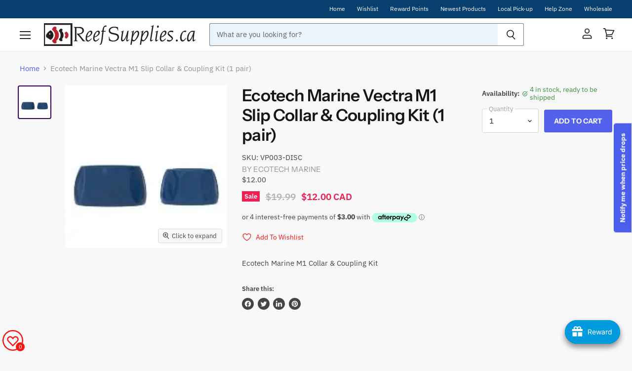

--- FILE ---
content_type: text/html; charset=utf-8
request_url: https://www.reefsupplies.ca/products/ecotech-marine-vectra-m1-slip-collar-coupling-kit-1-pair
body_size: 105841
content:
<!doctype html>
<html class="no-js no-touch" lang="en">
  <head>


    <meta charset="utf-8">
    <meta http-equiv="X-UA-Compatible" content="IE=edge,chrome=1">
    <meta name="viewport" content="width=device-width,initial-scale=1" />

    <script src="https://code.jquery.com/jquery-3.6.0.min.js"></script>
    
    <!-- Preconnect Domains -->
    <link rel="preconnect" href="https://cdn.shopify.com" crossorigin>
    <link rel="preconnect" href="https://fonts.shopify.com" crossorigin>
    <link rel="preconnect" href="https://monorail-edge.shopifysvc.com">

    
    

    <!-- Preload Assets -->
    <link rel="preload" href="//www.reefsupplies.ca/cdn/shop/t/9/assets/api.js?v=20234963744316971091741110761" as="script">

    

    <link rel="preload" href="//www.reefsupplies.ca/cdn/shop/t/9/assets/superstore.js?v=96391371012182349721753255589" as="script"><title>Buy this Ecotech Marine M1 Collar &amp; Coupling Kit in Canada — Reef Supplies Canada</title>

    
      <meta name="description" content="Buy this Ecotech Marine M1 Collar &amp; Coupling Kit on line in Canada">
    

    
  <link rel="shortcut icon" href="//www.reefsupplies.ca/cdn/shop/files/favicon_32x32.png?v=1658614071" type="image/png">


    
      <link rel="canonical" href="https://www.reefsupplies.ca/products/ecotech-marine-vectra-m1-slip-collar-coupling-kit-1-pair" />
    

    
    















<meta property="og:site_name" content="Reef Supplies Canada">
<meta property="og:url" content="https://www.reefsupplies.ca/products/ecotech-marine-vectra-m1-slip-collar-coupling-kit-1-pair">
<meta property="og:title" content="Ecotech Marine Vectra M1 Slip Collar &amp; Coupling Kit (1 pair)">
<meta property="og:type" content="website">
<meta property="og:description" content="Buy this Ecotech Marine M1 Collar &amp; Coupling Kit on line in Canada">




    
    
    

    
    
    <meta
      property="og:image"
      content="https://www.reefsupplies.ca/cdn/shop/files/Ecotech-Marine-M1-Collar_1200x1200.jpg?v=1758036856"
    />
    <meta
      property="og:image:secure_url"
      content="https://www.reefsupplies.ca/cdn/shop/files/Ecotech-Marine-M1-Collar_1200x1200.jpg?v=1758036856"
    />
    <meta property="og:image:width" content="1200" />
    <meta property="og:image:height" content="1200" />
    
    
    <meta property="og:image:alt" content="Ecotech Marine Vectra M1 Slip Collar & Coupling Kit (1 pair)" />
  
















<meta name="twitter:title" content="Buy this Ecotech Marine M1 Collar &amp; Coupling Kit in Canada">
<meta name="twitter:description" content="Buy this Ecotech Marine M1 Collar &amp; Coupling Kit on line in Canada">


    
    
    
      
      
      <meta name="twitter:card" content="summary">
    
    
    <meta
      property="twitter:image"
      content="https://www.reefsupplies.ca/cdn/shop/files/Ecotech-Marine-M1-Collar_1200x1200_crop_center.jpg?v=1758036856"
    />
    <meta property="twitter:image:width" content="1200" />
    <meta property="twitter:image:height" content="1200" />
    
    
    <meta property="twitter:image:alt" content="Ecotech Marine Vectra M1 Slip Collar &amp; Coupling Kit (1 pair)" />
  



    

    <link rel="preload" href="//www.reefsupplies.ca/cdn/fonts/instrument_sans/instrumentsans_n5.1ce463e1cc056566f977610764d93d4704464858.woff2" as="font" crossorigin="anonymous">

    
      <link rel="preload" as="style" href="//www.reefsupplies.ca/cdn/shop/t/9/assets/theme.css?v=70410099049757672991763043341">
    

    <script>window.performance && window.performance.mark && window.performance.mark('shopify.content_for_header.start');</script><meta name="google-site-verification" content="Gp9NI10n-zBgapqAZuCE4bWgw4RfK3yvYyy9jcbsBp8">
<meta id="shopify-digital-wallet" name="shopify-digital-wallet" content="/57362251891/digital_wallets/dialog">
<meta name="shopify-checkout-api-token" content="476eed08f7c15fa902cc8f40c576b922">
<meta id="in-context-paypal-metadata" data-shop-id="57362251891" data-venmo-supported="false" data-environment="production" data-locale="en_US" data-paypal-v4="true" data-currency="CAD">
<link rel="alternate" hreflang="x-default" href="https://www.reefsupplies.ca/products/ecotech-marine-vectra-m1-slip-collar-coupling-kit-1-pair">
<link rel="alternate" hreflang="en-CA" href="https://www.reefsupplies.ca/products/ecotech-marine-vectra-m1-slip-collar-coupling-kit-1-pair">
<link rel="alternate" hreflang="fr-CA" href="https://www.reefsupplies.ca/fr/products/ecotech-marine-vectra-m1-slip-collar-coupling-kit-1-pair">
<link rel="alternate" type="application/json+oembed" href="https://www.reefsupplies.ca/products/ecotech-marine-vectra-m1-slip-collar-coupling-kit-1-pair.oembed">
<script async="async" src="/checkouts/internal/preloads.js?locale=en-CA"></script>
<link rel="preconnect" href="https://shop.app" crossorigin="anonymous">
<script async="async" src="https://shop.app/checkouts/internal/preloads.js?locale=en-CA&shop_id=57362251891" crossorigin="anonymous"></script>
<script id="apple-pay-shop-capabilities" type="application/json">{"shopId":57362251891,"countryCode":"CA","currencyCode":"CAD","merchantCapabilities":["supports3DS"],"merchantId":"gid:\/\/shopify\/Shop\/57362251891","merchantName":"Reef Supplies Canada","requiredBillingContactFields":["postalAddress","email","phone"],"requiredShippingContactFields":["postalAddress","email","phone"],"shippingType":"shipping","supportedNetworks":["visa","masterCard","amex","discover","interac","jcb"],"total":{"type":"pending","label":"Reef Supplies Canada","amount":"1.00"},"shopifyPaymentsEnabled":true,"supportsSubscriptions":true}</script>
<script id="shopify-features" type="application/json">{"accessToken":"476eed08f7c15fa902cc8f40c576b922","betas":["rich-media-storefront-analytics"],"domain":"www.reefsupplies.ca","predictiveSearch":true,"shopId":57362251891,"locale":"en"}</script>
<script>var Shopify = Shopify || {};
Shopify.shop = "reef-supplies-canada.myshopify.com";
Shopify.locale = "en";
Shopify.currency = {"active":"CAD","rate":"1.0"};
Shopify.country = "CA";
Shopify.theme = {"name":"BLUE Superstore-v4.1.0","id":175209873773,"schema_name":"Superstore","schema_version":"4.1.0","theme_store_id":null,"role":"main"};
Shopify.theme.handle = "null";
Shopify.theme.style = {"id":null,"handle":null};
Shopify.cdnHost = "www.reefsupplies.ca/cdn";
Shopify.routes = Shopify.routes || {};
Shopify.routes.root = "/";</script>
<script type="module">!function(o){(o.Shopify=o.Shopify||{}).modules=!0}(window);</script>
<script>!function(o){function n(){var o=[];function n(){o.push(Array.prototype.slice.apply(arguments))}return n.q=o,n}var t=o.Shopify=o.Shopify||{};t.loadFeatures=n(),t.autoloadFeatures=n()}(window);</script>
<script>
  window.ShopifyPay = window.ShopifyPay || {};
  window.ShopifyPay.apiHost = "shop.app\/pay";
  window.ShopifyPay.redirectState = null;
</script>
<script id="shop-js-analytics" type="application/json">{"pageType":"product"}</script>
<script defer="defer" async type="module" src="//www.reefsupplies.ca/cdn/shopifycloud/shop-js/modules/v2/client.init-shop-cart-sync_BN7fPSNr.en.esm.js"></script>
<script defer="defer" async type="module" src="//www.reefsupplies.ca/cdn/shopifycloud/shop-js/modules/v2/chunk.common_Cbph3Kss.esm.js"></script>
<script defer="defer" async type="module" src="//www.reefsupplies.ca/cdn/shopifycloud/shop-js/modules/v2/chunk.modal_DKumMAJ1.esm.js"></script>
<script type="module">
  await import("//www.reefsupplies.ca/cdn/shopifycloud/shop-js/modules/v2/client.init-shop-cart-sync_BN7fPSNr.en.esm.js");
await import("//www.reefsupplies.ca/cdn/shopifycloud/shop-js/modules/v2/chunk.common_Cbph3Kss.esm.js");
await import("//www.reefsupplies.ca/cdn/shopifycloud/shop-js/modules/v2/chunk.modal_DKumMAJ1.esm.js");

  window.Shopify.SignInWithShop?.initShopCartSync?.({"fedCMEnabled":true,"windoidEnabled":true});

</script>
<script defer="defer" async type="module" src="//www.reefsupplies.ca/cdn/shopifycloud/shop-js/modules/v2/client.payment-terms_BxzfvcZJ.en.esm.js"></script>
<script defer="defer" async type="module" src="//www.reefsupplies.ca/cdn/shopifycloud/shop-js/modules/v2/chunk.common_Cbph3Kss.esm.js"></script>
<script defer="defer" async type="module" src="//www.reefsupplies.ca/cdn/shopifycloud/shop-js/modules/v2/chunk.modal_DKumMAJ1.esm.js"></script>
<script type="module">
  await import("//www.reefsupplies.ca/cdn/shopifycloud/shop-js/modules/v2/client.payment-terms_BxzfvcZJ.en.esm.js");
await import("//www.reefsupplies.ca/cdn/shopifycloud/shop-js/modules/v2/chunk.common_Cbph3Kss.esm.js");
await import("//www.reefsupplies.ca/cdn/shopifycloud/shop-js/modules/v2/chunk.modal_DKumMAJ1.esm.js");

  
</script>
<script>
  window.Shopify = window.Shopify || {};
  if (!window.Shopify.featureAssets) window.Shopify.featureAssets = {};
  window.Shopify.featureAssets['shop-js'] = {"shop-cart-sync":["modules/v2/client.shop-cart-sync_CJVUk8Jm.en.esm.js","modules/v2/chunk.common_Cbph3Kss.esm.js","modules/v2/chunk.modal_DKumMAJ1.esm.js"],"init-fed-cm":["modules/v2/client.init-fed-cm_7Fvt41F4.en.esm.js","modules/v2/chunk.common_Cbph3Kss.esm.js","modules/v2/chunk.modal_DKumMAJ1.esm.js"],"init-shop-email-lookup-coordinator":["modules/v2/client.init-shop-email-lookup-coordinator_Cc088_bR.en.esm.js","modules/v2/chunk.common_Cbph3Kss.esm.js","modules/v2/chunk.modal_DKumMAJ1.esm.js"],"init-windoid":["modules/v2/client.init-windoid_hPopwJRj.en.esm.js","modules/v2/chunk.common_Cbph3Kss.esm.js","modules/v2/chunk.modal_DKumMAJ1.esm.js"],"shop-button":["modules/v2/client.shop-button_B0jaPSNF.en.esm.js","modules/v2/chunk.common_Cbph3Kss.esm.js","modules/v2/chunk.modal_DKumMAJ1.esm.js"],"shop-cash-offers":["modules/v2/client.shop-cash-offers_DPIskqss.en.esm.js","modules/v2/chunk.common_Cbph3Kss.esm.js","modules/v2/chunk.modal_DKumMAJ1.esm.js"],"shop-toast-manager":["modules/v2/client.shop-toast-manager_CK7RT69O.en.esm.js","modules/v2/chunk.common_Cbph3Kss.esm.js","modules/v2/chunk.modal_DKumMAJ1.esm.js"],"init-shop-cart-sync":["modules/v2/client.init-shop-cart-sync_BN7fPSNr.en.esm.js","modules/v2/chunk.common_Cbph3Kss.esm.js","modules/v2/chunk.modal_DKumMAJ1.esm.js"],"init-customer-accounts-sign-up":["modules/v2/client.init-customer-accounts-sign-up_CfPf4CXf.en.esm.js","modules/v2/client.shop-login-button_DeIztwXF.en.esm.js","modules/v2/chunk.common_Cbph3Kss.esm.js","modules/v2/chunk.modal_DKumMAJ1.esm.js"],"pay-button":["modules/v2/client.pay-button_CgIwFSYN.en.esm.js","modules/v2/chunk.common_Cbph3Kss.esm.js","modules/v2/chunk.modal_DKumMAJ1.esm.js"],"init-customer-accounts":["modules/v2/client.init-customer-accounts_DQ3x16JI.en.esm.js","modules/v2/client.shop-login-button_DeIztwXF.en.esm.js","modules/v2/chunk.common_Cbph3Kss.esm.js","modules/v2/chunk.modal_DKumMAJ1.esm.js"],"avatar":["modules/v2/client.avatar_BTnouDA3.en.esm.js"],"init-shop-for-new-customer-accounts":["modules/v2/client.init-shop-for-new-customer-accounts_CsZy_esa.en.esm.js","modules/v2/client.shop-login-button_DeIztwXF.en.esm.js","modules/v2/chunk.common_Cbph3Kss.esm.js","modules/v2/chunk.modal_DKumMAJ1.esm.js"],"shop-follow-button":["modules/v2/client.shop-follow-button_BRMJjgGd.en.esm.js","modules/v2/chunk.common_Cbph3Kss.esm.js","modules/v2/chunk.modal_DKumMAJ1.esm.js"],"checkout-modal":["modules/v2/client.checkout-modal_B9Drz_yf.en.esm.js","modules/v2/chunk.common_Cbph3Kss.esm.js","modules/v2/chunk.modal_DKumMAJ1.esm.js"],"shop-login-button":["modules/v2/client.shop-login-button_DeIztwXF.en.esm.js","modules/v2/chunk.common_Cbph3Kss.esm.js","modules/v2/chunk.modal_DKumMAJ1.esm.js"],"lead-capture":["modules/v2/client.lead-capture_DXYzFM3R.en.esm.js","modules/v2/chunk.common_Cbph3Kss.esm.js","modules/v2/chunk.modal_DKumMAJ1.esm.js"],"shop-login":["modules/v2/client.shop-login_CA5pJqmO.en.esm.js","modules/v2/chunk.common_Cbph3Kss.esm.js","modules/v2/chunk.modal_DKumMAJ1.esm.js"],"payment-terms":["modules/v2/client.payment-terms_BxzfvcZJ.en.esm.js","modules/v2/chunk.common_Cbph3Kss.esm.js","modules/v2/chunk.modal_DKumMAJ1.esm.js"]};
</script>
<script>(function() {
  var isLoaded = false;
  function asyncLoad() {
    if (isLoaded) return;
    isLoaded = true;
    var urls = ["https:\/\/joy.avada.io\/scripttag\/avada-joy.min.js?shop=reef-supplies-canada.myshopify.com","https:\/\/cdn.hextom.com\/js\/freeshippingbar.js?shop=reef-supplies-canada.myshopify.com","https:\/\/joy.avada.io\/scripttag\/avada-joy-tracking.min.js?shop=reef-supplies-canada.myshopify.com"];
    for (var i = 0; i < urls.length; i++) {
      var s = document.createElement('script');
      s.type = 'text/javascript';
      s.async = true;
      s.src = urls[i];
      var x = document.getElementsByTagName('script')[0];
      x.parentNode.insertBefore(s, x);
    }
  };
  if(window.attachEvent) {
    window.attachEvent('onload', asyncLoad);
  } else {
    window.addEventListener('load', asyncLoad, false);
  }
})();</script>
<script id="__st">var __st={"a":57362251891,"offset":-18000,"reqid":"ec806e5d-3a4a-428c-87e9-81efb86c1384-1770058430","pageurl":"www.reefsupplies.ca\/products\/ecotech-marine-vectra-m1-slip-collar-coupling-kit-1-pair","u":"c1f67aa5f300","p":"product","rtyp":"product","rid":6873155764339};</script>
<script>window.ShopifyPaypalV4VisibilityTracking = true;</script>
<script id="captcha-bootstrap">!function(){'use strict';const t='contact',e='account',n='new_comment',o=[[t,t],['blogs',n],['comments',n],[t,'customer']],c=[[e,'customer_login'],[e,'guest_login'],[e,'recover_customer_password'],[e,'create_customer']],r=t=>t.map((([t,e])=>`form[action*='/${t}']:not([data-nocaptcha='true']) input[name='form_type'][value='${e}']`)).join(','),a=t=>()=>t?[...document.querySelectorAll(t)].map((t=>t.form)):[];function s(){const t=[...o],e=r(t);return a(e)}const i='password',u='form_key',d=['recaptcha-v3-token','g-recaptcha-response','h-captcha-response',i],f=()=>{try{return window.sessionStorage}catch{return}},m='__shopify_v',_=t=>t.elements[u];function p(t,e,n=!1){try{const o=window.sessionStorage,c=JSON.parse(o.getItem(e)),{data:r}=function(t){const{data:e,action:n}=t;return t[m]||n?{data:e,action:n}:{data:t,action:n}}(c);for(const[e,n]of Object.entries(r))t.elements[e]&&(t.elements[e].value=n);n&&o.removeItem(e)}catch(o){console.error('form repopulation failed',{error:o})}}const l='form_type',E='cptcha';function T(t){t.dataset[E]=!0}const w=window,h=w.document,L='Shopify',v='ce_forms',y='captcha';let A=!1;((t,e)=>{const n=(g='f06e6c50-85a8-45c8-87d0-21a2b65856fe',I='https://cdn.shopify.com/shopifycloud/storefront-forms-hcaptcha/ce_storefront_forms_captcha_hcaptcha.v1.5.2.iife.js',D={infoText:'Protected by hCaptcha',privacyText:'Privacy',termsText:'Terms'},(t,e,n)=>{const o=w[L][v],c=o.bindForm;if(c)return c(t,g,e,D).then(n);var r;o.q.push([[t,g,e,D],n]),r=I,A||(h.body.append(Object.assign(h.createElement('script'),{id:'captcha-provider',async:!0,src:r})),A=!0)});var g,I,D;w[L]=w[L]||{},w[L][v]=w[L][v]||{},w[L][v].q=[],w[L][y]=w[L][y]||{},w[L][y].protect=function(t,e){n(t,void 0,e),T(t)},Object.freeze(w[L][y]),function(t,e,n,w,h,L){const[v,y,A,g]=function(t,e,n){const i=e?o:[],u=t?c:[],d=[...i,...u],f=r(d),m=r(i),_=r(d.filter((([t,e])=>n.includes(e))));return[a(f),a(m),a(_),s()]}(w,h,L),I=t=>{const e=t.target;return e instanceof HTMLFormElement?e:e&&e.form},D=t=>v().includes(t);t.addEventListener('submit',(t=>{const e=I(t);if(!e)return;const n=D(e)&&!e.dataset.hcaptchaBound&&!e.dataset.recaptchaBound,o=_(e),c=g().includes(e)&&(!o||!o.value);(n||c)&&t.preventDefault(),c&&!n&&(function(t){try{if(!f())return;!function(t){const e=f();if(!e)return;const n=_(t);if(!n)return;const o=n.value;o&&e.removeItem(o)}(t);const e=Array.from(Array(32),(()=>Math.random().toString(36)[2])).join('');!function(t,e){_(t)||t.append(Object.assign(document.createElement('input'),{type:'hidden',name:u})),t.elements[u].value=e}(t,e),function(t,e){const n=f();if(!n)return;const o=[...t.querySelectorAll(`input[type='${i}']`)].map((({name:t})=>t)),c=[...d,...o],r={};for(const[a,s]of new FormData(t).entries())c.includes(a)||(r[a]=s);n.setItem(e,JSON.stringify({[m]:1,action:t.action,data:r}))}(t,e)}catch(e){console.error('failed to persist form',e)}}(e),e.submit())}));const S=(t,e)=>{t&&!t.dataset[E]&&(n(t,e.some((e=>e===t))),T(t))};for(const o of['focusin','change'])t.addEventListener(o,(t=>{const e=I(t);D(e)&&S(e,y())}));const B=e.get('form_key'),M=e.get(l),P=B&&M;t.addEventListener('DOMContentLoaded',(()=>{const t=y();if(P)for(const e of t)e.elements[l].value===M&&p(e,B);[...new Set([...A(),...v().filter((t=>'true'===t.dataset.shopifyCaptcha))])].forEach((e=>S(e,t)))}))}(h,new URLSearchParams(w.location.search),n,t,e,['guest_login'])})(!0,!0)}();</script>
<script integrity="sha256-4kQ18oKyAcykRKYeNunJcIwy7WH5gtpwJnB7kiuLZ1E=" data-source-attribution="shopify.loadfeatures" defer="defer" src="//www.reefsupplies.ca/cdn/shopifycloud/storefront/assets/storefront/load_feature-a0a9edcb.js" crossorigin="anonymous"></script>
<script crossorigin="anonymous" defer="defer" src="//www.reefsupplies.ca/cdn/shopifycloud/storefront/assets/shopify_pay/storefront-65b4c6d7.js?v=20250812"></script>
<script data-source-attribution="shopify.dynamic_checkout.dynamic.init">var Shopify=Shopify||{};Shopify.PaymentButton=Shopify.PaymentButton||{isStorefrontPortableWallets:!0,init:function(){window.Shopify.PaymentButton.init=function(){};var t=document.createElement("script");t.src="https://www.reefsupplies.ca/cdn/shopifycloud/portable-wallets/latest/portable-wallets.en.js",t.type="module",document.head.appendChild(t)}};
</script>
<script data-source-attribution="shopify.dynamic_checkout.buyer_consent">
  function portableWalletsHideBuyerConsent(e){var t=document.getElementById("shopify-buyer-consent"),n=document.getElementById("shopify-subscription-policy-button");t&&n&&(t.classList.add("hidden"),t.setAttribute("aria-hidden","true"),n.removeEventListener("click",e))}function portableWalletsShowBuyerConsent(e){var t=document.getElementById("shopify-buyer-consent"),n=document.getElementById("shopify-subscription-policy-button");t&&n&&(t.classList.remove("hidden"),t.removeAttribute("aria-hidden"),n.addEventListener("click",e))}window.Shopify?.PaymentButton&&(window.Shopify.PaymentButton.hideBuyerConsent=portableWalletsHideBuyerConsent,window.Shopify.PaymentButton.showBuyerConsent=portableWalletsShowBuyerConsent);
</script>
<script data-source-attribution="shopify.dynamic_checkout.cart.bootstrap">document.addEventListener("DOMContentLoaded",(function(){function t(){return document.querySelector("shopify-accelerated-checkout-cart, shopify-accelerated-checkout")}if(t())Shopify.PaymentButton.init();else{new MutationObserver((function(e,n){t()&&(Shopify.PaymentButton.init(),n.disconnect())})).observe(document.body,{childList:!0,subtree:!0})}}));
</script>
<link id="shopify-accelerated-checkout-styles" rel="stylesheet" media="screen" href="https://www.reefsupplies.ca/cdn/shopifycloud/portable-wallets/latest/accelerated-checkout-backwards-compat.css" crossorigin="anonymous">
<style id="shopify-accelerated-checkout-cart">
        #shopify-buyer-consent {
  margin-top: 1em;
  display: inline-block;
  width: 100%;
}

#shopify-buyer-consent.hidden {
  display: none;
}

#shopify-subscription-policy-button {
  background: none;
  border: none;
  padding: 0;
  text-decoration: underline;
  font-size: inherit;
  cursor: pointer;
}

#shopify-subscription-policy-button::before {
  box-shadow: none;
}

      </style>

<script>window.performance && window.performance.mark && window.performance.mark('shopify.content_for_header.end');</script>

    <script>
      document.documentElement.className=document.documentElement.className.replace(/\bno-js\b/,'js');
      if(window.Shopify&&window.Shopify.designMode)document.documentElement.className+=' in-theme-editor';
      if(('ontouchstart' in window)||window.DocumentTouch&&document instanceof DocumentTouch)document.documentElement.className=document.documentElement.className.replace(/\bno-touch\b/,'has-touch');
    </script>

    <script src="//www.reefsupplies.ca/cdn/shop/t/9/assets/api.js?v=20234963744316971091741110761" defer></script>

    
      <link href="//www.reefsupplies.ca/cdn/shop/t/9/assets/theme.css?v=70410099049757672991763043341" rel="stylesheet" type="text/css" media="all" />
    

    

    
    <script>
      window.Theme = window.Theme || {};
      window.Theme.version = '4.1.0';
      window.Theme.name = 'Superstore';
      window.Theme.routes = {
        "root_url": "/",
        "account_url": "/account",
        "account_login_url": "/account/login",
        "account_logout_url": "/account/logout",
        "account_register_url": "/account/register",
        "account_addresses_url": "/account/addresses",
        "collections_url": "/collections",
        "all_products_collection_url": "/collections/all",
        "search_url": "/search",
        "cart_url": "/cart",
        "cart_add_url": "/cart/add",
        "cart_change_url": "/cart/change",
        "cart_clear_url": "/cart/clear",
        "product_recommendations_url": "/recommendations/products",
      };
    </script>
    

  
  




<!-- "snippets/weglot_hreftags.liquid" was not rendered, the associated app was uninstalled -->
<!-- "snippets/weglot_switcher.liquid" was not rendered, the associated app was uninstalled -->


<script>
  document.addEventListener("DOMContentLoaded", function(event) {
    const style = document.getElementById('wsg-custom-style');
    if (typeof window.isWsgCustomer != "undefined" && isWsgCustomer) {
      style.innerHTML = `
        ${style.innerHTML} 
        /* A friend of hideWsg - this will _show_ only for wsg customers. Add class to an element to use */
        .showWsg {
          display: unset;
        }
        /* wholesale only CSS */
        .additional-checkout-buttons, .shopify-payment-button,
        .productitem--action-qs {
          display: none !important;
        }
        .wsg-proxy-container select {
          background-color: 
          ${
        document.querySelector('input').style.backgroundColor
          ? document.querySelector('input').style.backgroundColor
          : 'white'
        } !important;
        }
      `;
    } else {
      style.innerHTML = `
        ${style.innerHTML}
        /* Add CSS rules here for NOT wsg customers - great to hide elements from retail when we can't access the code driving the element */
        
      `;
    }

    if (typeof window.embedButtonBg !== undefined && typeof window.embedButtonText !== undefined && window.embedButtonBg !== window.embedButtonText) {
      style.innerHTML = `
        ${style.innerHTML}
        .wsg-button-fix {
          background: ${embedButtonBg} !important;
          border-color: ${embedButtonBg} !important;
          color: ${embedButtonText} !important;
        }
      `;
    }

    // =========================
    //         CUSTOM JS
    // ==========================
    if (document.querySelector(".wsg-proxy-container")) {
      initNodeObserver(wsgCustomJs);
    }
  })

  function wsgCustomJs() {

    // update button classes
    const button = document.querySelectorAll(".wsg-button-fix");
    let buttonClass = "button-primary";
    buttonClass = buttonClass.split(" ");
    for (let i = 0; i < button.length; i++) {
      button[i].classList.add(... buttonClass);
    }

    // wsgCustomJs window placeholder
    // update secondary btn color on proxy cart
    if (document.getElementById("wsg-checkout-one")) {
      const checkoutButton = document.getElementById("wsg-checkout-one");
      let wsgBtnColor = window.getComputedStyle(checkoutButton).backgroundColor;
      let wsgBtnBackground = "none";
      let wsgBtnBorder = "thin solid " + wsgBtnColor;
      let wsgBtnPadding = window.getComputedStyle(checkoutButton).padding;
      let spofBtn = document.querySelectorAll(".spof-btn");
      for (let i = 0; i < spofBtn.length; i++) {
        spofBtn[i].style.background = wsgBtnBackground;
        spofBtn[i].style.color = wsgBtnColor;
        spofBtn[i].style.border = wsgBtnBorder;
        spofBtn[i].style.padding = wsgBtnPadding;
      }
    }

    // update Quick Order Form label
    if (typeof window.embedSPOFLabel != "undefined" && embedSPOFLabel) {
      document.querySelectorAll(".spof-btn").forEach(function(spofBtn) {
        spofBtn.removeAttribute("data-translation-selector");
        spofBtn.innerHTML = embedSPOFLabel;
      });
    }
  }

  function initNodeObserver(onChangeNodeCallback) {

    // Select the node that will be observed for mutations
    const targetNode = document.querySelector(".wsg-proxy-container");

    // Options for the observer (which mutations to observe)
    const config = {
      attributes: true,
      childList: true,
      subtree: true
    };

    // Callback function to execute when mutations are observed
    const callback = function(mutationsList, observer) {
      for (const mutation of mutationsList) {
        if (mutation.type === 'childList') {
          onChangeNodeCallback();
          observer.disconnect();
        }
      }
    };

    // Create an observer instance linked to the callback function
    const observer = new MutationObserver(callback);

    // Start observing the target node for configured mutations
    observer.observe(targetNode, config);
  }
</script>


<style id="wsg-custom-style">
  /* A friend of hideWsg - this will _show_ only for wsg customers. Add class to an element to use */
  .showWsg {
    display: none;
  }
  /* Signup/login */
  #wsg-signup select,
  #wsg-signup input,
  #wsg-signup textarea {
    height: 46px;
    border: thin solid #d1d1d1;
    padding: 6px 10px;
  }
  #wsg-signup textarea {
    min-height: 100px;
  }
  .wsg-login-input {
    height: 46px;
    border: thin solid #d1d1d1;
    padding: 6px 10px;
  }
  #wsg-signup select {
  }
/*   Quick Order Form */
  .wsg-table td {
    border: none;
    min-width: 150px;
  }
  .wsg-table tr {
    border-bottom: thin solid #d1d1d1; 
    border-left: none;
  }
  .wsg-table input[type="number"] {
    border: thin solid #d1d1d1;
    padding: 5px 15px;
    min-height: 42px;
  }
  #wsg-spof-link a {
    text-decoration: inherit;
    color: inherit;
  }
  .wsg-proxy-container {
    margin-top: 0% !important;
  }
  @media screen and (max-width:768px){
    .wsg-proxy-container .wsg-table input[type="number"] {
        max-width: 80%; 
    }
    .wsg-center img {
      width: 50px !important;
    }
    .wsg-variant-price-area {
      min-width: 70px !important;
    }
  }
  /* Submit button */
  #wsg-cart-update{
    padding: 8px 10px;
    min-height: 45px;
    max-width: 100% !important;
  }
  .wsg-table {
    background: inherit !important;
  }
  .wsg-spof-container-main {
    background: inherit !important;
  }
  /* General fixes */
  .wsg-hide-prices {
    opacity: 0;
  }
  .wsg-ws-only .button {
    margin: 0;
  }
  .wsg-button-fix{
    display: flex;
    align-items: center;
    margin: 0 auto !important;
  }
  
  #wsg-account-spof-btn{
    background: transparent;
    color: rgb(84, 97, 237);
    border: thin solid rgb(84, 97, 237);
    padding: 11px 22px;
    cursor: pointer;
  }
</style>
<meta name="google-site-verification" content="erWngFQIsxXYl-JOtmM4iryiLLc9iV66ewaDXxQ2S7o" />
<!-- BEGIN app block: shopify://apps/judge-me-reviews/blocks/judgeme_core/61ccd3b1-a9f2-4160-9fe9-4fec8413e5d8 --><!-- Start of Judge.me Core -->






<link rel="dns-prefetch" href="https://cdnwidget.judge.me">
<link rel="dns-prefetch" href="https://cdn.judge.me">
<link rel="dns-prefetch" href="https://cdn1.judge.me">
<link rel="dns-prefetch" href="https://api.judge.me">

<script data-cfasync='false' class='jdgm-settings-script'>window.jdgmSettings={"pagination":5,"disable_web_reviews":false,"badge_no_review_text":"No reviews","badge_n_reviews_text":"{{ n }} review/reviews","hide_badge_preview_if_no_reviews":true,"badge_hide_text":false,"enforce_center_preview_badge":false,"widget_title":"Customer Reviews","widget_open_form_text":"Write a review","widget_close_form_text":"Cancel review","widget_refresh_page_text":"Refresh page","widget_summary_text":"Based on {{ number_of_reviews }} review/reviews","widget_no_review_text":"Be the first to write a review","widget_name_field_text":"Display name","widget_verified_name_field_text":"Verified Name (public)","widget_name_placeholder_text":"Display name","widget_required_field_error_text":"This field is required.","widget_email_field_text":"Email address","widget_verified_email_field_text":"Verified Email (private, can not be edited)","widget_email_placeholder_text":"Your email address","widget_email_field_error_text":"Please enter a valid email address.","widget_rating_field_text":"Rating","widget_review_title_field_text":"Review Title","widget_review_title_placeholder_text":"Give your review a title","widget_review_body_field_text":"Review content","widget_review_body_placeholder_text":"Start writing here...","widget_pictures_field_text":"Picture/Video (optional)","widget_submit_review_text":"Submit Review","widget_submit_verified_review_text":"Submit Verified Review","widget_submit_success_msg_with_auto_publish":"Thank you! Please refresh the page in a few moments to see your review. You can remove or edit your review by logging into \u003ca href='https://judge.me/login' target='_blank' rel='nofollow noopener'\u003eJudge.me\u003c/a\u003e","widget_submit_success_msg_no_auto_publish":"Thank you! Your review will be published as soon as it is approved by the shop admin. You can remove or edit your review by logging into \u003ca href='https://judge.me/login' target='_blank' rel='nofollow noopener'\u003eJudge.me\u003c/a\u003e","widget_show_default_reviews_out_of_total_text":"Showing {{ n_reviews_shown }} out of {{ n_reviews }} reviews.","widget_show_all_link_text":"Show all","widget_show_less_link_text":"Show less","widget_author_said_text":"{{ reviewer_name }} said:","widget_days_text":"{{ n }} days ago","widget_weeks_text":"{{ n }} week/weeks ago","widget_months_text":"{{ n }} month/months ago","widget_years_text":"{{ n }} year/years ago","widget_yesterday_text":"Yesterday","widget_today_text":"Today","widget_replied_text":"\u003e\u003e {{ shop_name }} replied:","widget_read_more_text":"Read more","widget_reviewer_name_as_initial":"","widget_rating_filter_color":"#fbcd0a","widget_rating_filter_see_all_text":"See all reviews","widget_sorting_most_recent_text":"Most Recent","widget_sorting_highest_rating_text":"Highest Rating","widget_sorting_lowest_rating_text":"Lowest Rating","widget_sorting_with_pictures_text":"Only Pictures","widget_sorting_most_helpful_text":"Most Helpful","widget_open_question_form_text":"Ask a question","widget_reviews_subtab_text":"Reviews","widget_questions_subtab_text":"Questions","widget_question_label_text":"Question","widget_answer_label_text":"Answer","widget_question_placeholder_text":"Write your question here","widget_submit_question_text":"Submit Question","widget_question_submit_success_text":"Thank you for your question! We will notify you once it gets answered.","verified_badge_text":"Verified","verified_badge_bg_color":"","verified_badge_text_color":"","verified_badge_placement":"left-of-reviewer-name","widget_review_max_height":"","widget_hide_border":false,"widget_social_share":false,"widget_thumb":false,"widget_review_location_show":false,"widget_location_format":"","all_reviews_include_out_of_store_products":true,"all_reviews_out_of_store_text":"(out of store)","all_reviews_pagination":100,"all_reviews_product_name_prefix_text":"about","enable_review_pictures":true,"enable_question_anwser":false,"widget_theme":"default","review_date_format":"mm/dd/yyyy","default_sort_method":"most-recent","widget_product_reviews_subtab_text":"Product Reviews","widget_shop_reviews_subtab_text":"Shop Reviews","widget_other_products_reviews_text":"Reviews for other products","widget_store_reviews_subtab_text":"Store reviews","widget_no_store_reviews_text":"This store hasn't received any reviews yet","widget_web_restriction_product_reviews_text":"This product hasn't received any reviews yet","widget_no_items_text":"No items found","widget_show_more_text":"Show more","widget_write_a_store_review_text":"Write a Store Review","widget_other_languages_heading":"Reviews in Other Languages","widget_translate_review_text":"Translate review to {{ language }}","widget_translating_review_text":"Translating...","widget_show_original_translation_text":"Show original ({{ language }})","widget_translate_review_failed_text":"Review couldn't be translated.","widget_translate_review_retry_text":"Retry","widget_translate_review_try_again_later_text":"Try again later","show_product_url_for_grouped_product":false,"widget_sorting_pictures_first_text":"Pictures First","show_pictures_on_all_rev_page_mobile":false,"show_pictures_on_all_rev_page_desktop":false,"floating_tab_hide_mobile_install_preference":false,"floating_tab_button_name":"★ Reviews","floating_tab_title":"Let customers speak for us","floating_tab_button_color":"","floating_tab_button_background_color":"","floating_tab_url":"","floating_tab_url_enabled":false,"floating_tab_tab_style":"text","all_reviews_text_badge_text":"Customers rate us {{ shop.metafields.judgeme.all_reviews_rating | round: 1 }}/5 based on {{ shop.metafields.judgeme.all_reviews_count }} reviews.","all_reviews_text_badge_text_branded_style":"{{ shop.metafields.judgeme.all_reviews_rating | round: 1 }} out of 5 stars based on {{ shop.metafields.judgeme.all_reviews_count }} reviews","is_all_reviews_text_badge_a_link":false,"show_stars_for_all_reviews_text_badge":false,"all_reviews_text_badge_url":"","all_reviews_text_style":"branded","all_reviews_text_color_style":"judgeme_brand_color","all_reviews_text_color":"#108474","all_reviews_text_show_jm_brand":true,"featured_carousel_show_header":true,"featured_carousel_title":"Let customers speak for us","testimonials_carousel_title":"Customers are saying","videos_carousel_title":"Real customer stories","cards_carousel_title":"Customers are saying","featured_carousel_count_text":"from {{ n }} reviews","featured_carousel_add_link_to_all_reviews_page":false,"featured_carousel_url":"","featured_carousel_show_images":true,"featured_carousel_autoslide_interval":5,"featured_carousel_arrows_on_the_sides":false,"featured_carousel_height":250,"featured_carousel_width":80,"featured_carousel_image_size":0,"featured_carousel_image_height":250,"featured_carousel_arrow_color":"#eeeeee","verified_count_badge_style":"branded","verified_count_badge_orientation":"horizontal","verified_count_badge_color_style":"judgeme_brand_color","verified_count_badge_color":"#108474","is_verified_count_badge_a_link":false,"verified_count_badge_url":"","verified_count_badge_show_jm_brand":true,"widget_rating_preset_default":5,"widget_first_sub_tab":"product-reviews","widget_show_histogram":true,"widget_histogram_use_custom_color":false,"widget_pagination_use_custom_color":false,"widget_star_use_custom_color":false,"widget_verified_badge_use_custom_color":false,"widget_write_review_use_custom_color":false,"picture_reminder_submit_button":"Upload Pictures","enable_review_videos":false,"mute_video_by_default":false,"widget_sorting_videos_first_text":"Videos First","widget_review_pending_text":"Pending","featured_carousel_items_for_large_screen":3,"social_share_options_order":"Facebook,Twitter","remove_microdata_snippet":true,"disable_json_ld":false,"enable_json_ld_products":false,"preview_badge_show_question_text":false,"preview_badge_no_question_text":"No questions","preview_badge_n_question_text":"{{ number_of_questions }} question/questions","qa_badge_show_icon":false,"qa_badge_position":"same-row","remove_judgeme_branding":false,"widget_add_search_bar":false,"widget_search_bar_placeholder":"Search","widget_sorting_verified_only_text":"Verified only","featured_carousel_theme":"default","featured_carousel_show_rating":true,"featured_carousel_show_title":true,"featured_carousel_show_body":true,"featured_carousel_show_date":false,"featured_carousel_show_reviewer":true,"featured_carousel_show_product":false,"featured_carousel_header_background_color":"#108474","featured_carousel_header_text_color":"#ffffff","featured_carousel_name_product_separator":"reviewed","featured_carousel_full_star_background":"#108474","featured_carousel_empty_star_background":"#dadada","featured_carousel_vertical_theme_background":"#f9fafb","featured_carousel_verified_badge_enable":true,"featured_carousel_verified_badge_color":"#108474","featured_carousel_border_style":"round","featured_carousel_review_line_length_limit":3,"featured_carousel_more_reviews_button_text":"Read more reviews","featured_carousel_view_product_button_text":"View product","all_reviews_page_load_reviews_on":"scroll","all_reviews_page_load_more_text":"Load More Reviews","disable_fb_tab_reviews":false,"enable_ajax_cdn_cache":false,"widget_advanced_speed_features":5,"widget_public_name_text":"displayed publicly like","default_reviewer_name":"John Smith","default_reviewer_name_has_non_latin":true,"widget_reviewer_anonymous":"Anonymous","medals_widget_title":"Judge.me Review Medals","medals_widget_background_color":"#f9fafb","medals_widget_position":"footer_all_pages","medals_widget_border_color":"#f9fafb","medals_widget_verified_text_position":"left","medals_widget_use_monochromatic_version":false,"medals_widget_elements_color":"#108474","show_reviewer_avatar":true,"widget_invalid_yt_video_url_error_text":"Not a YouTube video URL","widget_max_length_field_error_text":"Please enter no more than {0} characters.","widget_show_country_flag":false,"widget_show_collected_via_shop_app":true,"widget_verified_by_shop_badge_style":"light","widget_verified_by_shop_text":"Verified by Shop","widget_show_photo_gallery":false,"widget_load_with_code_splitting":true,"widget_ugc_install_preference":false,"widget_ugc_title":"Made by us, Shared by you","widget_ugc_subtitle":"Tag us to see your picture featured in our page","widget_ugc_arrows_color":"#ffffff","widget_ugc_primary_button_text":"Buy Now","widget_ugc_primary_button_background_color":"#108474","widget_ugc_primary_button_text_color":"#ffffff","widget_ugc_primary_button_border_width":"0","widget_ugc_primary_button_border_style":"none","widget_ugc_primary_button_border_color":"#108474","widget_ugc_primary_button_border_radius":"25","widget_ugc_secondary_button_text":"Load More","widget_ugc_secondary_button_background_color":"#ffffff","widget_ugc_secondary_button_text_color":"#108474","widget_ugc_secondary_button_border_width":"2","widget_ugc_secondary_button_border_style":"solid","widget_ugc_secondary_button_border_color":"#108474","widget_ugc_secondary_button_border_radius":"25","widget_ugc_reviews_button_text":"View Reviews","widget_ugc_reviews_button_background_color":"#ffffff","widget_ugc_reviews_button_text_color":"#108474","widget_ugc_reviews_button_border_width":"2","widget_ugc_reviews_button_border_style":"solid","widget_ugc_reviews_button_border_color":"#108474","widget_ugc_reviews_button_border_radius":"25","widget_ugc_reviews_button_link_to":"judgeme-reviews-page","widget_ugc_show_post_date":true,"widget_ugc_max_width":"800","widget_rating_metafield_value_type":true,"widget_primary_color":"#0F7BE2","widget_enable_secondary_color":false,"widget_secondary_color":"#edf5f5","widget_summary_average_rating_text":"{{ average_rating }} out of 5","widget_media_grid_title":"Customer photos \u0026 videos","widget_media_grid_see_more_text":"See more","widget_round_style":false,"widget_show_product_medals":true,"widget_verified_by_judgeme_text":"Verified by Judge.me","widget_show_store_medals":true,"widget_verified_by_judgeme_text_in_store_medals":"Verified by Judge.me","widget_media_field_exceed_quantity_message":"Sorry, we can only accept {{ max_media }} for one review.","widget_media_field_exceed_limit_message":"{{ file_name }} is too large, please select a {{ media_type }} less than {{ size_limit }}MB.","widget_review_submitted_text":"Review Submitted!","widget_question_submitted_text":"Question Submitted!","widget_close_form_text_question":"Cancel","widget_write_your_answer_here_text":"Write your answer here","widget_enabled_branded_link":true,"widget_show_collected_by_judgeme":true,"widget_reviewer_name_color":"","widget_write_review_text_color":"","widget_write_review_bg_color":"","widget_collected_by_judgeme_text":"collected by Judge.me","widget_pagination_type":"standard","widget_load_more_text":"Load More","widget_load_more_color":"#108474","widget_full_review_text":"Full Review","widget_read_more_reviews_text":"Read More Reviews","widget_read_questions_text":"Read Questions","widget_questions_and_answers_text":"Questions \u0026 Answers","widget_verified_by_text":"Verified by","widget_verified_text":"Verified","widget_number_of_reviews_text":"{{ number_of_reviews }} reviews","widget_back_button_text":"Back","widget_next_button_text":"Next","widget_custom_forms_filter_button":"Filters","custom_forms_style":"horizontal","widget_show_review_information":false,"how_reviews_are_collected":"How reviews are collected?","widget_show_review_keywords":false,"widget_gdpr_statement":"How we use your data: We'll only contact you about the review you left, and only if necessary. By submitting your review, you agree to Judge.me's \u003ca href='https://judge.me/terms' target='_blank' rel='nofollow noopener'\u003eterms\u003c/a\u003e, \u003ca href='https://judge.me/privacy' target='_blank' rel='nofollow noopener'\u003eprivacy\u003c/a\u003e and \u003ca href='https://judge.me/content-policy' target='_blank' rel='nofollow noopener'\u003econtent\u003c/a\u003e policies.","widget_multilingual_sorting_enabled":false,"widget_translate_review_content_enabled":false,"widget_translate_review_content_method":"manual","popup_widget_review_selection":"automatically_with_pictures","popup_widget_round_border_style":true,"popup_widget_show_title":true,"popup_widget_show_body":true,"popup_widget_show_reviewer":false,"popup_widget_show_product":true,"popup_widget_show_pictures":true,"popup_widget_use_review_picture":true,"popup_widget_show_on_home_page":true,"popup_widget_show_on_product_page":true,"popup_widget_show_on_collection_page":true,"popup_widget_show_on_cart_page":true,"popup_widget_position":"bottom_left","popup_widget_first_review_delay":5,"popup_widget_duration":5,"popup_widget_interval":5,"popup_widget_review_count":5,"popup_widget_hide_on_mobile":true,"review_snippet_widget_round_border_style":true,"review_snippet_widget_card_color":"#FFFFFF","review_snippet_widget_slider_arrows_background_color":"#FFFFFF","review_snippet_widget_slider_arrows_color":"#000000","review_snippet_widget_star_color":"#108474","show_product_variant":false,"all_reviews_product_variant_label_text":"Variant: ","widget_show_verified_branding":true,"widget_ai_summary_title":"Customers say","widget_ai_summary_disclaimer":"AI-powered review summary based on recent customer reviews","widget_show_ai_summary":false,"widget_show_ai_summary_bg":false,"widget_show_review_title_input":true,"redirect_reviewers_invited_via_email":"review_widget","request_store_review_after_product_review":false,"request_review_other_products_in_order":false,"review_form_color_scheme":"default","review_form_corner_style":"square","review_form_star_color":{},"review_form_text_color":"#333333","review_form_background_color":"#ffffff","review_form_field_background_color":"#fafafa","review_form_button_color":{},"review_form_button_text_color":"#ffffff","review_form_modal_overlay_color":"#000000","review_content_screen_title_text":"How would you rate this product?","review_content_introduction_text":"We would love it if you would share a bit about your experience.","store_review_form_title_text":"How would you rate this store?","store_review_form_introduction_text":"We would love it if you would share a bit about your experience.","show_review_guidance_text":true,"one_star_review_guidance_text":"Poor","five_star_review_guidance_text":"Great","customer_information_screen_title_text":"About you","customer_information_introduction_text":"Please tell us more about you.","custom_questions_screen_title_text":"Your experience in more detail","custom_questions_introduction_text":"Here are a few questions to help us understand more about your experience.","review_submitted_screen_title_text":"Thanks for your review!","review_submitted_screen_thank_you_text":"We are processing it and it will appear on the store soon.","review_submitted_screen_email_verification_text":"Please confirm your email by clicking the link we just sent you. This helps us keep reviews authentic.","review_submitted_request_store_review_text":"Would you like to share your experience of shopping with us?","review_submitted_review_other_products_text":"Would you like to review these products?","store_review_screen_title_text":"Would you like to share your experience of shopping with us?","store_review_introduction_text":"We value your feedback and use it to improve. Please share any thoughts or suggestions you have.","reviewer_media_screen_title_picture_text":"Share a picture","reviewer_media_introduction_picture_text":"Upload a photo to support your review.","reviewer_media_screen_title_video_text":"Share a video","reviewer_media_introduction_video_text":"Upload a video to support your review.","reviewer_media_screen_title_picture_or_video_text":"Share a picture or video","reviewer_media_introduction_picture_or_video_text":"Upload a photo or video to support your review.","reviewer_media_youtube_url_text":"Paste your Youtube URL here","advanced_settings_next_step_button_text":"Next","advanced_settings_close_review_button_text":"Close","modal_write_review_flow":false,"write_review_flow_required_text":"Required","write_review_flow_privacy_message_text":"We respect your privacy.","write_review_flow_anonymous_text":"Post review as anonymous","write_review_flow_visibility_text":"This won't be visible to other customers.","write_review_flow_multiple_selection_help_text":"Select as many as you like","write_review_flow_single_selection_help_text":"Select one option","write_review_flow_required_field_error_text":"This field is required","write_review_flow_invalid_email_error_text":"Please enter a valid email address","write_review_flow_max_length_error_text":"Max. {{ max_length }} characters.","write_review_flow_media_upload_text":"\u003cb\u003eClick to upload\u003c/b\u003e or drag and drop","write_review_flow_gdpr_statement":"We'll only contact you about your review if necessary. By submitting your review, you agree to our \u003ca href='https://judge.me/terms' target='_blank' rel='nofollow noopener'\u003eterms and conditions\u003c/a\u003e and \u003ca href='https://judge.me/privacy' target='_blank' rel='nofollow noopener'\u003eprivacy policy\u003c/a\u003e.","rating_only_reviews_enabled":false,"show_negative_reviews_help_screen":false,"new_review_flow_help_screen_rating_threshold":3,"negative_review_resolution_screen_title_text":"Tell us more","negative_review_resolution_text":"Your experience matters to us. If there were issues with your purchase, we're here to help. Feel free to reach out to us, we'd love the opportunity to make things right.","negative_review_resolution_button_text":"Contact us","negative_review_resolution_proceed_with_review_text":"Leave a review","negative_review_resolution_subject":"Issue with purchase from {{ shop_name }}.{{ order_name }}","preview_badge_collection_page_install_status":false,"widget_review_custom_css":"","preview_badge_custom_css":"","preview_badge_stars_count":"5-stars","featured_carousel_custom_css":"","floating_tab_custom_css":"","all_reviews_widget_custom_css":"","medals_widget_custom_css":"","verified_badge_custom_css":"","all_reviews_text_custom_css":"","transparency_badges_collected_via_store_invite":false,"transparency_badges_from_another_provider":false,"transparency_badges_collected_from_store_visitor":false,"transparency_badges_collected_by_verified_review_provider":false,"transparency_badges_earned_reward":false,"transparency_badges_collected_via_store_invite_text":"Review collected via store invitation","transparency_badges_from_another_provider_text":"Review collected from another provider","transparency_badges_collected_from_store_visitor_text":"Review collected from a store visitor","transparency_badges_written_in_google_text":"Review written in Google","transparency_badges_written_in_etsy_text":"Review written in Etsy","transparency_badges_written_in_shop_app_text":"Review written in Shop App","transparency_badges_earned_reward_text":"Review earned a reward for future purchase","product_review_widget_per_page":10,"widget_store_review_label_text":"Review about the store","checkout_comment_extension_title_on_product_page":"Customer Comments","checkout_comment_extension_num_latest_comment_show":5,"checkout_comment_extension_format":"name_and_timestamp","checkout_comment_customer_name":"last_initial","checkout_comment_comment_notification":true,"preview_badge_collection_page_install_preference":false,"preview_badge_home_page_install_preference":false,"preview_badge_product_page_install_preference":false,"review_widget_install_preference":"","review_carousel_install_preference":false,"floating_reviews_tab_install_preference":"none","verified_reviews_count_badge_install_preference":false,"all_reviews_text_install_preference":false,"review_widget_best_location":false,"judgeme_medals_install_preference":false,"review_widget_revamp_enabled":false,"review_widget_qna_enabled":false,"review_widget_header_theme":"minimal","review_widget_widget_title_enabled":true,"review_widget_header_text_size":"medium","review_widget_header_text_weight":"regular","review_widget_average_rating_style":"compact","review_widget_bar_chart_enabled":true,"review_widget_bar_chart_type":"numbers","review_widget_bar_chart_style":"standard","review_widget_expanded_media_gallery_enabled":false,"review_widget_reviews_section_theme":"standard","review_widget_image_style":"thumbnails","review_widget_review_image_ratio":"square","review_widget_stars_size":"medium","review_widget_verified_badge":"standard_text","review_widget_review_title_text_size":"medium","review_widget_review_text_size":"medium","review_widget_review_text_length":"medium","review_widget_number_of_columns_desktop":3,"review_widget_carousel_transition_speed":5,"review_widget_custom_questions_answers_display":"always","review_widget_button_text_color":"#FFFFFF","review_widget_text_color":"#000000","review_widget_lighter_text_color":"#7B7B7B","review_widget_corner_styling":"soft","review_widget_review_word_singular":"review","review_widget_review_word_plural":"reviews","review_widget_voting_label":"Helpful?","review_widget_shop_reply_label":"Reply from {{ shop_name }}:","review_widget_filters_title":"Filters","qna_widget_question_word_singular":"Question","qna_widget_question_word_plural":"Questions","qna_widget_answer_reply_label":"Answer from {{ answerer_name }}:","qna_content_screen_title_text":"Ask a question about this product","qna_widget_question_required_field_error_text":"Please enter your question.","qna_widget_flow_gdpr_statement":"We'll only contact you about your question if necessary. By submitting your question, you agree to our \u003ca href='https://judge.me/terms' target='_blank' rel='nofollow noopener'\u003eterms and conditions\u003c/a\u003e and \u003ca href='https://judge.me/privacy' target='_blank' rel='nofollow noopener'\u003eprivacy policy\u003c/a\u003e.","qna_widget_question_submitted_text":"Thanks for your question!","qna_widget_close_form_text_question":"Close","qna_widget_question_submit_success_text":"We’ll notify you by email when your question is answered.","all_reviews_widget_v2025_enabled":false,"all_reviews_widget_v2025_header_theme":"default","all_reviews_widget_v2025_widget_title_enabled":true,"all_reviews_widget_v2025_header_text_size":"medium","all_reviews_widget_v2025_header_text_weight":"regular","all_reviews_widget_v2025_average_rating_style":"compact","all_reviews_widget_v2025_bar_chart_enabled":true,"all_reviews_widget_v2025_bar_chart_type":"numbers","all_reviews_widget_v2025_bar_chart_style":"standard","all_reviews_widget_v2025_expanded_media_gallery_enabled":false,"all_reviews_widget_v2025_show_store_medals":true,"all_reviews_widget_v2025_show_photo_gallery":true,"all_reviews_widget_v2025_show_review_keywords":false,"all_reviews_widget_v2025_show_ai_summary":false,"all_reviews_widget_v2025_show_ai_summary_bg":false,"all_reviews_widget_v2025_add_search_bar":false,"all_reviews_widget_v2025_default_sort_method":"most-recent","all_reviews_widget_v2025_reviews_per_page":10,"all_reviews_widget_v2025_reviews_section_theme":"default","all_reviews_widget_v2025_image_style":"thumbnails","all_reviews_widget_v2025_review_image_ratio":"square","all_reviews_widget_v2025_stars_size":"medium","all_reviews_widget_v2025_verified_badge":"bold_badge","all_reviews_widget_v2025_review_title_text_size":"medium","all_reviews_widget_v2025_review_text_size":"medium","all_reviews_widget_v2025_review_text_length":"medium","all_reviews_widget_v2025_number_of_columns_desktop":3,"all_reviews_widget_v2025_carousel_transition_speed":5,"all_reviews_widget_v2025_custom_questions_answers_display":"always","all_reviews_widget_v2025_show_product_variant":false,"all_reviews_widget_v2025_show_reviewer_avatar":true,"all_reviews_widget_v2025_reviewer_name_as_initial":"","all_reviews_widget_v2025_review_location_show":false,"all_reviews_widget_v2025_location_format":"","all_reviews_widget_v2025_show_country_flag":false,"all_reviews_widget_v2025_verified_by_shop_badge_style":"light","all_reviews_widget_v2025_social_share":false,"all_reviews_widget_v2025_social_share_options_order":"Facebook,Twitter,LinkedIn,Pinterest","all_reviews_widget_v2025_pagination_type":"standard","all_reviews_widget_v2025_button_text_color":"#FFFFFF","all_reviews_widget_v2025_text_color":"#000000","all_reviews_widget_v2025_lighter_text_color":"#7B7B7B","all_reviews_widget_v2025_corner_styling":"soft","all_reviews_widget_v2025_title":"Customer reviews","all_reviews_widget_v2025_ai_summary_title":"Customers say about this store","all_reviews_widget_v2025_no_review_text":"Be the first to write a review","platform":"shopify","branding_url":"https://app.judge.me/reviews/stores/www.reefsupplies.ca","branding_text":"Powered by Judge.me","locale":"en","reply_name":"Reef Supplies Canada","widget_version":"3.0","footer":true,"autopublish":false,"review_dates":true,"enable_custom_form":false,"shop_use_review_site":true,"shop_locale":"en","enable_multi_locales_translations":true,"show_review_title_input":true,"review_verification_email_status":"always","can_be_branded":true,"reply_name_text":"Reef Supplies Canada"};</script> <style class='jdgm-settings-style'>.jdgm-xx{left:0}:root{--jdgm-primary-color: #0F7BE2;--jdgm-secondary-color: rgba(15,123,226,0.1);--jdgm-star-color: #0F7BE2;--jdgm-write-review-text-color: white;--jdgm-write-review-bg-color: #0F7BE2;--jdgm-paginate-color: #0F7BE2;--jdgm-border-radius: 0;--jdgm-reviewer-name-color: #0F7BE2}.jdgm-histogram__bar-content{background-color:#0F7BE2}.jdgm-rev[data-verified-buyer=true] .jdgm-rev__icon.jdgm-rev__icon:after,.jdgm-rev__buyer-badge.jdgm-rev__buyer-badge{color:white;background-color:#0F7BE2}.jdgm-review-widget--small .jdgm-gallery.jdgm-gallery .jdgm-gallery__thumbnail-link:nth-child(8) .jdgm-gallery__thumbnail-wrapper.jdgm-gallery__thumbnail-wrapper:before{content:"See more"}@media only screen and (min-width: 768px){.jdgm-gallery.jdgm-gallery .jdgm-gallery__thumbnail-link:nth-child(8) .jdgm-gallery__thumbnail-wrapper.jdgm-gallery__thumbnail-wrapper:before{content:"See more"}}.jdgm-prev-badge[data-average-rating='0.00']{display:none !important}.jdgm-author-all-initials{display:none !important}.jdgm-author-last-initial{display:none !important}.jdgm-rev-widg__title{visibility:hidden}.jdgm-rev-widg__summary-text{visibility:hidden}.jdgm-prev-badge__text{visibility:hidden}.jdgm-rev__prod-link-prefix:before{content:'about'}.jdgm-rev__variant-label:before{content:'Variant: '}.jdgm-rev__out-of-store-text:before{content:'(out of store)'}@media only screen and (min-width: 768px){.jdgm-rev__pics .jdgm-rev_all-rev-page-picture-separator,.jdgm-rev__pics .jdgm-rev__product-picture{display:none}}@media only screen and (max-width: 768px){.jdgm-rev__pics .jdgm-rev_all-rev-page-picture-separator,.jdgm-rev__pics .jdgm-rev__product-picture{display:none}}.jdgm-preview-badge[data-template="product"]{display:none !important}.jdgm-preview-badge[data-template="collection"]{display:none !important}.jdgm-preview-badge[data-template="index"]{display:none !important}.jdgm-review-widget[data-from-snippet="true"]{display:none !important}.jdgm-verified-count-badget[data-from-snippet="true"]{display:none !important}.jdgm-carousel-wrapper[data-from-snippet="true"]{display:none !important}.jdgm-all-reviews-text[data-from-snippet="true"]{display:none !important}.jdgm-medals-section[data-from-snippet="true"]{display:none !important}.jdgm-ugc-media-wrapper[data-from-snippet="true"]{display:none !important}.jdgm-rev__transparency-badge[data-badge-type="review_collected_via_store_invitation"]{display:none !important}.jdgm-rev__transparency-badge[data-badge-type="review_collected_from_another_provider"]{display:none !important}.jdgm-rev__transparency-badge[data-badge-type="review_collected_from_store_visitor"]{display:none !important}.jdgm-rev__transparency-badge[data-badge-type="review_written_in_etsy"]{display:none !important}.jdgm-rev__transparency-badge[data-badge-type="review_written_in_google_business"]{display:none !important}.jdgm-rev__transparency-badge[data-badge-type="review_written_in_shop_app"]{display:none !important}.jdgm-rev__transparency-badge[data-badge-type="review_earned_for_future_purchase"]{display:none !important}.jdgm-review-snippet-widget .jdgm-rev-snippet-widget__cards-container .jdgm-rev-snippet-card{border-radius:8px;background:#fff}.jdgm-review-snippet-widget .jdgm-rev-snippet-widget__cards-container .jdgm-rev-snippet-card__rev-rating .jdgm-star{color:#108474}.jdgm-review-snippet-widget .jdgm-rev-snippet-widget__prev-btn,.jdgm-review-snippet-widget .jdgm-rev-snippet-widget__next-btn{border-radius:50%;background:#fff}.jdgm-review-snippet-widget .jdgm-rev-snippet-widget__prev-btn>svg,.jdgm-review-snippet-widget .jdgm-rev-snippet-widget__next-btn>svg{fill:#000}.jdgm-full-rev-modal.rev-snippet-widget .jm-mfp-container .jm-mfp-content,.jdgm-full-rev-modal.rev-snippet-widget .jm-mfp-container .jdgm-full-rev__icon,.jdgm-full-rev-modal.rev-snippet-widget .jm-mfp-container .jdgm-full-rev__pic-img,.jdgm-full-rev-modal.rev-snippet-widget .jm-mfp-container .jdgm-full-rev__reply{border-radius:8px}.jdgm-full-rev-modal.rev-snippet-widget .jm-mfp-container .jdgm-full-rev[data-verified-buyer="true"] .jdgm-full-rev__icon::after{border-radius:8px}.jdgm-full-rev-modal.rev-snippet-widget .jm-mfp-container .jdgm-full-rev .jdgm-rev__buyer-badge{border-radius:calc( 8px / 2 )}.jdgm-full-rev-modal.rev-snippet-widget .jm-mfp-container .jdgm-full-rev .jdgm-full-rev__replier::before{content:'Reef Supplies Canada'}.jdgm-full-rev-modal.rev-snippet-widget .jm-mfp-container .jdgm-full-rev .jdgm-full-rev__product-button{border-radius:calc( 8px * 6 )}
</style> <style class='jdgm-settings-style'></style>

  
  
  
  <style class='jdgm-miracle-styles'>
  @-webkit-keyframes jdgm-spin{0%{-webkit-transform:rotate(0deg);-ms-transform:rotate(0deg);transform:rotate(0deg)}100%{-webkit-transform:rotate(359deg);-ms-transform:rotate(359deg);transform:rotate(359deg)}}@keyframes jdgm-spin{0%{-webkit-transform:rotate(0deg);-ms-transform:rotate(0deg);transform:rotate(0deg)}100%{-webkit-transform:rotate(359deg);-ms-transform:rotate(359deg);transform:rotate(359deg)}}@font-face{font-family:'JudgemeStar';src:url("[data-uri]") format("woff");font-weight:normal;font-style:normal}.jdgm-star{font-family:'JudgemeStar';display:inline !important;text-decoration:none !important;padding:0 4px 0 0 !important;margin:0 !important;font-weight:bold;opacity:1;-webkit-font-smoothing:antialiased;-moz-osx-font-smoothing:grayscale}.jdgm-star:hover{opacity:1}.jdgm-star:last-of-type{padding:0 !important}.jdgm-star.jdgm--on:before{content:"\e000"}.jdgm-star.jdgm--off:before{content:"\e001"}.jdgm-star.jdgm--half:before{content:"\e002"}.jdgm-widget *{margin:0;line-height:1.4;-webkit-box-sizing:border-box;-moz-box-sizing:border-box;box-sizing:border-box;-webkit-overflow-scrolling:touch}.jdgm-hidden{display:none !important;visibility:hidden !important}.jdgm-temp-hidden{display:none}.jdgm-spinner{width:40px;height:40px;margin:auto;border-radius:50%;border-top:2px solid #eee;border-right:2px solid #eee;border-bottom:2px solid #eee;border-left:2px solid #ccc;-webkit-animation:jdgm-spin 0.8s infinite linear;animation:jdgm-spin 0.8s infinite linear}.jdgm-prev-badge{display:block !important}

</style>


  
  
   


<script data-cfasync='false' class='jdgm-script'>
!function(e){window.jdgm=window.jdgm||{},jdgm.CDN_HOST="https://cdnwidget.judge.me/",jdgm.CDN_HOST_ALT="https://cdn2.judge.me/cdn/widget_frontend/",jdgm.API_HOST="https://api.judge.me/",jdgm.CDN_BASE_URL="https://cdn.shopify.com/extensions/019c1f58-5200-74ed-9d18-af8a09780747/judgeme-extensions-334/assets/",
jdgm.docReady=function(d){(e.attachEvent?"complete"===e.readyState:"loading"!==e.readyState)?
setTimeout(d,0):e.addEventListener("DOMContentLoaded",d)},jdgm.loadCSS=function(d,t,o,a){
!o&&jdgm.loadCSS.requestedUrls.indexOf(d)>=0||(jdgm.loadCSS.requestedUrls.push(d),
(a=e.createElement("link")).rel="stylesheet",a.class="jdgm-stylesheet",a.media="nope!",
a.href=d,a.onload=function(){this.media="all",t&&setTimeout(t)},e.body.appendChild(a))},
jdgm.loadCSS.requestedUrls=[],jdgm.loadJS=function(e,d){var t=new XMLHttpRequest;
t.onreadystatechange=function(){4===t.readyState&&(Function(t.response)(),d&&d(t.response))},
t.open("GET",e),t.onerror=function(){if(e.indexOf(jdgm.CDN_HOST)===0&&jdgm.CDN_HOST_ALT!==jdgm.CDN_HOST){var f=e.replace(jdgm.CDN_HOST,jdgm.CDN_HOST_ALT);jdgm.loadJS(f,d)}},t.send()},jdgm.docReady((function(){(window.jdgmLoadCSS||e.querySelectorAll(
".jdgm-widget, .jdgm-all-reviews-page").length>0)&&(jdgmSettings.widget_load_with_code_splitting?
parseFloat(jdgmSettings.widget_version)>=3?jdgm.loadCSS(jdgm.CDN_HOST+"widget_v3/base.css"):
jdgm.loadCSS(jdgm.CDN_HOST+"widget/base.css"):jdgm.loadCSS(jdgm.CDN_HOST+"shopify_v2.css"),
jdgm.loadJS(jdgm.CDN_HOST+"loa"+"der.js"))}))}(document);
</script>
<noscript><link rel="stylesheet" type="text/css" media="all" href="https://cdnwidget.judge.me/shopify_v2.css"></noscript>

<!-- BEGIN app snippet: theme_fix_tags --><script>
  (function() {
    var jdgmThemeFixes = null;
    if (!jdgmThemeFixes) return;
    var thisThemeFix = jdgmThemeFixes[Shopify.theme.id];
    if (!thisThemeFix) return;

    if (thisThemeFix.html) {
      document.addEventListener("DOMContentLoaded", function() {
        var htmlDiv = document.createElement('div');
        htmlDiv.classList.add('jdgm-theme-fix-html');
        htmlDiv.innerHTML = thisThemeFix.html;
        document.body.append(htmlDiv);
      });
    };

    if (thisThemeFix.css) {
      var styleTag = document.createElement('style');
      styleTag.classList.add('jdgm-theme-fix-style');
      styleTag.innerHTML = thisThemeFix.css;
      document.head.append(styleTag);
    };

    if (thisThemeFix.js) {
      var scriptTag = document.createElement('script');
      scriptTag.classList.add('jdgm-theme-fix-script');
      scriptTag.innerHTML = thisThemeFix.js;
      document.head.append(scriptTag);
    };
  })();
</script>
<!-- END app snippet -->
<!-- End of Judge.me Core -->



<!-- END app block --><!-- BEGIN app block: shopify://apps/seowill-seoant-ai-seo/blocks/seoant-core/8e57283b-dcb0-4f7b-a947-fb5c57a0d59d -->
<!--SEOAnt Core By SEOAnt Teams, v0.1.6 START -->







    <!-- BEGIN app snippet: Product-JSON-LD --><!-- END app snippet -->


<!-- SON-LD generated By SEOAnt END -->



<!-- Start : SEOAnt BrokenLink Redirect --><script type="text/javascript">
    !function(t){var e={};function r(n){if(e[n])return e[n].exports;var o=e[n]={i:n,l:!1,exports:{}};return t[n].call(o.exports,o,o.exports,r),o.l=!0,o.exports}r.m=t,r.c=e,r.d=function(t,e,n){r.o(t,e)||Object.defineProperty(t,e,{enumerable:!0,get:n})},r.r=function(t){"undefined"!==typeof Symbol&&Symbol.toStringTag&&Object.defineProperty(t,Symbol.toStringTag,{value:"Module"}),Object.defineProperty(t,"__esModule",{value:!0})},r.t=function(t,e){if(1&e&&(t=r(t)),8&e)return t;if(4&e&&"object"===typeof t&&t&&t.__esModule)return t;var n=Object.create(null);if(r.r(n),Object.defineProperty(n,"default",{enumerable:!0,value:t}),2&e&&"string"!=typeof t)for(var o in t)r.d(n,o,function(e){return t[e]}.bind(null,o));return n},r.n=function(t){var e=t&&t.__esModule?function(){return t.default}:function(){return t};return r.d(e,"a",e),e},r.o=function(t,e){return Object.prototype.hasOwnProperty.call(t,e)},r.p="",r(r.s=11)}([function(t,e,r){"use strict";var n=r(2),o=Object.prototype.toString;function i(t){return"[object Array]"===o.call(t)}function a(t){return"undefined"===typeof t}function u(t){return null!==t&&"object"===typeof t}function s(t){return"[object Function]"===o.call(t)}function c(t,e){if(null!==t&&"undefined"!==typeof t)if("object"!==typeof t&&(t=[t]),i(t))for(var r=0,n=t.length;r<n;r++)e.call(null,t[r],r,t);else for(var o in t)Object.prototype.hasOwnProperty.call(t,o)&&e.call(null,t[o],o,t)}t.exports={isArray:i,isArrayBuffer:function(t){return"[object ArrayBuffer]"===o.call(t)},isBuffer:function(t){return null!==t&&!a(t)&&null!==t.constructor&&!a(t.constructor)&&"function"===typeof t.constructor.isBuffer&&t.constructor.isBuffer(t)},isFormData:function(t){return"undefined"!==typeof FormData&&t instanceof FormData},isArrayBufferView:function(t){return"undefined"!==typeof ArrayBuffer&&ArrayBuffer.isView?ArrayBuffer.isView(t):t&&t.buffer&&t.buffer instanceof ArrayBuffer},isString:function(t){return"string"===typeof t},isNumber:function(t){return"number"===typeof t},isObject:u,isUndefined:a,isDate:function(t){return"[object Date]"===o.call(t)},isFile:function(t){return"[object File]"===o.call(t)},isBlob:function(t){return"[object Blob]"===o.call(t)},isFunction:s,isStream:function(t){return u(t)&&s(t.pipe)},isURLSearchParams:function(t){return"undefined"!==typeof URLSearchParams&&t instanceof URLSearchParams},isStandardBrowserEnv:function(){return("undefined"===typeof navigator||"ReactNative"!==navigator.product&&"NativeScript"!==navigator.product&&"NS"!==navigator.product)&&("undefined"!==typeof window&&"undefined"!==typeof document)},forEach:c,merge:function t(){var e={};function r(r,n){"object"===typeof e[n]&&"object"===typeof r?e[n]=t(e[n],r):e[n]=r}for(var n=0,o=arguments.length;n<o;n++)c(arguments[n],r);return e},deepMerge:function t(){var e={};function r(r,n){"object"===typeof e[n]&&"object"===typeof r?e[n]=t(e[n],r):e[n]="object"===typeof r?t({},r):r}for(var n=0,o=arguments.length;n<o;n++)c(arguments[n],r);return e},extend:function(t,e,r){return c(e,(function(e,o){t[o]=r&&"function"===typeof e?n(e,r):e})),t},trim:function(t){return t.replace(/^\s*/,"").replace(/\s*$/,"")}}},function(t,e,r){t.exports=r(12)},function(t,e,r){"use strict";t.exports=function(t,e){return function(){for(var r=new Array(arguments.length),n=0;n<r.length;n++)r[n]=arguments[n];return t.apply(e,r)}}},function(t,e,r){"use strict";var n=r(0);function o(t){return encodeURIComponent(t).replace(/%40/gi,"@").replace(/%3A/gi,":").replace(/%24/g,"$").replace(/%2C/gi,",").replace(/%20/g,"+").replace(/%5B/gi,"[").replace(/%5D/gi,"]")}t.exports=function(t,e,r){if(!e)return t;var i;if(r)i=r(e);else if(n.isURLSearchParams(e))i=e.toString();else{var a=[];n.forEach(e,(function(t,e){null!==t&&"undefined"!==typeof t&&(n.isArray(t)?e+="[]":t=[t],n.forEach(t,(function(t){n.isDate(t)?t=t.toISOString():n.isObject(t)&&(t=JSON.stringify(t)),a.push(o(e)+"="+o(t))})))})),i=a.join("&")}if(i){var u=t.indexOf("#");-1!==u&&(t=t.slice(0,u)),t+=(-1===t.indexOf("?")?"?":"&")+i}return t}},function(t,e,r){"use strict";t.exports=function(t){return!(!t||!t.__CANCEL__)}},function(t,e,r){"use strict";(function(e){var n=r(0),o=r(19),i={"Content-Type":"application/x-www-form-urlencoded"};function a(t,e){!n.isUndefined(t)&&n.isUndefined(t["Content-Type"])&&(t["Content-Type"]=e)}var u={adapter:function(){var t;return("undefined"!==typeof XMLHttpRequest||"undefined"!==typeof e&&"[object process]"===Object.prototype.toString.call(e))&&(t=r(6)),t}(),transformRequest:[function(t,e){return o(e,"Accept"),o(e,"Content-Type"),n.isFormData(t)||n.isArrayBuffer(t)||n.isBuffer(t)||n.isStream(t)||n.isFile(t)||n.isBlob(t)?t:n.isArrayBufferView(t)?t.buffer:n.isURLSearchParams(t)?(a(e,"application/x-www-form-urlencoded;charset=utf-8"),t.toString()):n.isObject(t)?(a(e,"application/json;charset=utf-8"),JSON.stringify(t)):t}],transformResponse:[function(t){if("string"===typeof t)try{t=JSON.parse(t)}catch(e){}return t}],timeout:0,xsrfCookieName:"XSRF-TOKEN",xsrfHeaderName:"X-XSRF-TOKEN",maxContentLength:-1,validateStatus:function(t){return t>=200&&t<300},headers:{common:{Accept:"application/json, text/plain, */*"}}};n.forEach(["delete","get","head"],(function(t){u.headers[t]={}})),n.forEach(["post","put","patch"],(function(t){u.headers[t]=n.merge(i)})),t.exports=u}).call(this,r(18))},function(t,e,r){"use strict";var n=r(0),o=r(20),i=r(3),a=r(22),u=r(25),s=r(26),c=r(7);t.exports=function(t){return new Promise((function(e,f){var l=t.data,p=t.headers;n.isFormData(l)&&delete p["Content-Type"];var h=new XMLHttpRequest;if(t.auth){var d=t.auth.username||"",m=t.auth.password||"";p.Authorization="Basic "+btoa(d+":"+m)}var y=a(t.baseURL,t.url);if(h.open(t.method.toUpperCase(),i(y,t.params,t.paramsSerializer),!0),h.timeout=t.timeout,h.onreadystatechange=function(){if(h&&4===h.readyState&&(0!==h.status||h.responseURL&&0===h.responseURL.indexOf("file:"))){var r="getAllResponseHeaders"in h?u(h.getAllResponseHeaders()):null,n={data:t.responseType&&"text"!==t.responseType?h.response:h.responseText,status:h.status,statusText:h.statusText,headers:r,config:t,request:h};o(e,f,n),h=null}},h.onabort=function(){h&&(f(c("Request aborted",t,"ECONNABORTED",h)),h=null)},h.onerror=function(){f(c("Network Error",t,null,h)),h=null},h.ontimeout=function(){var e="timeout of "+t.timeout+"ms exceeded";t.timeoutErrorMessage&&(e=t.timeoutErrorMessage),f(c(e,t,"ECONNABORTED",h)),h=null},n.isStandardBrowserEnv()){var v=r(27),g=(t.withCredentials||s(y))&&t.xsrfCookieName?v.read(t.xsrfCookieName):void 0;g&&(p[t.xsrfHeaderName]=g)}if("setRequestHeader"in h&&n.forEach(p,(function(t,e){"undefined"===typeof l&&"content-type"===e.toLowerCase()?delete p[e]:h.setRequestHeader(e,t)})),n.isUndefined(t.withCredentials)||(h.withCredentials=!!t.withCredentials),t.responseType)try{h.responseType=t.responseType}catch(w){if("json"!==t.responseType)throw w}"function"===typeof t.onDownloadProgress&&h.addEventListener("progress",t.onDownloadProgress),"function"===typeof t.onUploadProgress&&h.upload&&h.upload.addEventListener("progress",t.onUploadProgress),t.cancelToken&&t.cancelToken.promise.then((function(t){h&&(h.abort(),f(t),h=null)})),void 0===l&&(l=null),h.send(l)}))}},function(t,e,r){"use strict";var n=r(21);t.exports=function(t,e,r,o,i){var a=new Error(t);return n(a,e,r,o,i)}},function(t,e,r){"use strict";var n=r(0);t.exports=function(t,e){e=e||{};var r={},o=["url","method","params","data"],i=["headers","auth","proxy"],a=["baseURL","url","transformRequest","transformResponse","paramsSerializer","timeout","withCredentials","adapter","responseType","xsrfCookieName","xsrfHeaderName","onUploadProgress","onDownloadProgress","maxContentLength","validateStatus","maxRedirects","httpAgent","httpsAgent","cancelToken","socketPath"];n.forEach(o,(function(t){"undefined"!==typeof e[t]&&(r[t]=e[t])})),n.forEach(i,(function(o){n.isObject(e[o])?r[o]=n.deepMerge(t[o],e[o]):"undefined"!==typeof e[o]?r[o]=e[o]:n.isObject(t[o])?r[o]=n.deepMerge(t[o]):"undefined"!==typeof t[o]&&(r[o]=t[o])})),n.forEach(a,(function(n){"undefined"!==typeof e[n]?r[n]=e[n]:"undefined"!==typeof t[n]&&(r[n]=t[n])}));var u=o.concat(i).concat(a),s=Object.keys(e).filter((function(t){return-1===u.indexOf(t)}));return n.forEach(s,(function(n){"undefined"!==typeof e[n]?r[n]=e[n]:"undefined"!==typeof t[n]&&(r[n]=t[n])})),r}},function(t,e,r){"use strict";function n(t){this.message=t}n.prototype.toString=function(){return"Cancel"+(this.message?": "+this.message:"")},n.prototype.__CANCEL__=!0,t.exports=n},function(t,e,r){t.exports=r(13)},function(t,e,r){t.exports=r(30)},function(t,e,r){var n=function(t){"use strict";var e=Object.prototype,r=e.hasOwnProperty,n="function"===typeof Symbol?Symbol:{},o=n.iterator||"@@iterator",i=n.asyncIterator||"@@asyncIterator",a=n.toStringTag||"@@toStringTag";function u(t,e,r){return Object.defineProperty(t,e,{value:r,enumerable:!0,configurable:!0,writable:!0}),t[e]}try{u({},"")}catch(S){u=function(t,e,r){return t[e]=r}}function s(t,e,r,n){var o=e&&e.prototype instanceof l?e:l,i=Object.create(o.prototype),a=new L(n||[]);return i._invoke=function(t,e,r){var n="suspendedStart";return function(o,i){if("executing"===n)throw new Error("Generator is already running");if("completed"===n){if("throw"===o)throw i;return j()}for(r.method=o,r.arg=i;;){var a=r.delegate;if(a){var u=x(a,r);if(u){if(u===f)continue;return u}}if("next"===r.method)r.sent=r._sent=r.arg;else if("throw"===r.method){if("suspendedStart"===n)throw n="completed",r.arg;r.dispatchException(r.arg)}else"return"===r.method&&r.abrupt("return",r.arg);n="executing";var s=c(t,e,r);if("normal"===s.type){if(n=r.done?"completed":"suspendedYield",s.arg===f)continue;return{value:s.arg,done:r.done}}"throw"===s.type&&(n="completed",r.method="throw",r.arg=s.arg)}}}(t,r,a),i}function c(t,e,r){try{return{type:"normal",arg:t.call(e,r)}}catch(S){return{type:"throw",arg:S}}}t.wrap=s;var f={};function l(){}function p(){}function h(){}var d={};d[o]=function(){return this};var m=Object.getPrototypeOf,y=m&&m(m(T([])));y&&y!==e&&r.call(y,o)&&(d=y);var v=h.prototype=l.prototype=Object.create(d);function g(t){["next","throw","return"].forEach((function(e){u(t,e,(function(t){return this._invoke(e,t)}))}))}function w(t,e){var n;this._invoke=function(o,i){function a(){return new e((function(n,a){!function n(o,i,a,u){var s=c(t[o],t,i);if("throw"!==s.type){var f=s.arg,l=f.value;return l&&"object"===typeof l&&r.call(l,"__await")?e.resolve(l.__await).then((function(t){n("next",t,a,u)}),(function(t){n("throw",t,a,u)})):e.resolve(l).then((function(t){f.value=t,a(f)}),(function(t){return n("throw",t,a,u)}))}u(s.arg)}(o,i,n,a)}))}return n=n?n.then(a,a):a()}}function x(t,e){var r=t.iterator[e.method];if(void 0===r){if(e.delegate=null,"throw"===e.method){if(t.iterator.return&&(e.method="return",e.arg=void 0,x(t,e),"throw"===e.method))return f;e.method="throw",e.arg=new TypeError("The iterator does not provide a 'throw' method")}return f}var n=c(r,t.iterator,e.arg);if("throw"===n.type)return e.method="throw",e.arg=n.arg,e.delegate=null,f;var o=n.arg;return o?o.done?(e[t.resultName]=o.value,e.next=t.nextLoc,"return"!==e.method&&(e.method="next",e.arg=void 0),e.delegate=null,f):o:(e.method="throw",e.arg=new TypeError("iterator result is not an object"),e.delegate=null,f)}function b(t){var e={tryLoc:t[0]};1 in t&&(e.catchLoc=t[1]),2 in t&&(e.finallyLoc=t[2],e.afterLoc=t[3]),this.tryEntries.push(e)}function E(t){var e=t.completion||{};e.type="normal",delete e.arg,t.completion=e}function L(t){this.tryEntries=[{tryLoc:"root"}],t.forEach(b,this),this.reset(!0)}function T(t){if(t){var e=t[o];if(e)return e.call(t);if("function"===typeof t.next)return t;if(!isNaN(t.length)){var n=-1,i=function e(){for(;++n<t.length;)if(r.call(t,n))return e.value=t[n],e.done=!1,e;return e.value=void 0,e.done=!0,e};return i.next=i}}return{next:j}}function j(){return{value:void 0,done:!0}}return p.prototype=v.constructor=h,h.constructor=p,p.displayName=u(h,a,"GeneratorFunction"),t.isGeneratorFunction=function(t){var e="function"===typeof t&&t.constructor;return!!e&&(e===p||"GeneratorFunction"===(e.displayName||e.name))},t.mark=function(t){return Object.setPrototypeOf?Object.setPrototypeOf(t,h):(t.__proto__=h,u(t,a,"GeneratorFunction")),t.prototype=Object.create(v),t},t.awrap=function(t){return{__await:t}},g(w.prototype),w.prototype[i]=function(){return this},t.AsyncIterator=w,t.async=function(e,r,n,o,i){void 0===i&&(i=Promise);var a=new w(s(e,r,n,o),i);return t.isGeneratorFunction(r)?a:a.next().then((function(t){return t.done?t.value:a.next()}))},g(v),u(v,a,"Generator"),v[o]=function(){return this},v.toString=function(){return"[object Generator]"},t.keys=function(t){var e=[];for(var r in t)e.push(r);return e.reverse(),function r(){for(;e.length;){var n=e.pop();if(n in t)return r.value=n,r.done=!1,r}return r.done=!0,r}},t.values=T,L.prototype={constructor:L,reset:function(t){if(this.prev=0,this.next=0,this.sent=this._sent=void 0,this.done=!1,this.delegate=null,this.method="next",this.arg=void 0,this.tryEntries.forEach(E),!t)for(var e in this)"t"===e.charAt(0)&&r.call(this,e)&&!isNaN(+e.slice(1))&&(this[e]=void 0)},stop:function(){this.done=!0;var t=this.tryEntries[0].completion;if("throw"===t.type)throw t.arg;return this.rval},dispatchException:function(t){if(this.done)throw t;var e=this;function n(r,n){return a.type="throw",a.arg=t,e.next=r,n&&(e.method="next",e.arg=void 0),!!n}for(var o=this.tryEntries.length-1;o>=0;--o){var i=this.tryEntries[o],a=i.completion;if("root"===i.tryLoc)return n("end");if(i.tryLoc<=this.prev){var u=r.call(i,"catchLoc"),s=r.call(i,"finallyLoc");if(u&&s){if(this.prev<i.catchLoc)return n(i.catchLoc,!0);if(this.prev<i.finallyLoc)return n(i.finallyLoc)}else if(u){if(this.prev<i.catchLoc)return n(i.catchLoc,!0)}else{if(!s)throw new Error("try statement without catch or finally");if(this.prev<i.finallyLoc)return n(i.finallyLoc)}}}},abrupt:function(t,e){for(var n=this.tryEntries.length-1;n>=0;--n){var o=this.tryEntries[n];if(o.tryLoc<=this.prev&&r.call(o,"finallyLoc")&&this.prev<o.finallyLoc){var i=o;break}}i&&("break"===t||"continue"===t)&&i.tryLoc<=e&&e<=i.finallyLoc&&(i=null);var a=i?i.completion:{};return a.type=t,a.arg=e,i?(this.method="next",this.next=i.finallyLoc,f):this.complete(a)},complete:function(t,e){if("throw"===t.type)throw t.arg;return"break"===t.type||"continue"===t.type?this.next=t.arg:"return"===t.type?(this.rval=this.arg=t.arg,this.method="return",this.next="end"):"normal"===t.type&&e&&(this.next=e),f},finish:function(t){for(var e=this.tryEntries.length-1;e>=0;--e){var r=this.tryEntries[e];if(r.finallyLoc===t)return this.complete(r.completion,r.afterLoc),E(r),f}},catch:function(t){for(var e=this.tryEntries.length-1;e>=0;--e){var r=this.tryEntries[e];if(r.tryLoc===t){var n=r.completion;if("throw"===n.type){var o=n.arg;E(r)}return o}}throw new Error("illegal catch attempt")},delegateYield:function(t,e,r){return this.delegate={iterator:T(t),resultName:e,nextLoc:r},"next"===this.method&&(this.arg=void 0),f}},t}(t.exports);try{regeneratorRuntime=n}catch(o){Function("r","regeneratorRuntime = r")(n)}},function(t,e,r){"use strict";var n=r(0),o=r(2),i=r(14),a=r(8);function u(t){var e=new i(t),r=o(i.prototype.request,e);return n.extend(r,i.prototype,e),n.extend(r,e),r}var s=u(r(5));s.Axios=i,s.create=function(t){return u(a(s.defaults,t))},s.Cancel=r(9),s.CancelToken=r(28),s.isCancel=r(4),s.all=function(t){return Promise.all(t)},s.spread=r(29),t.exports=s,t.exports.default=s},function(t,e,r){"use strict";var n=r(0),o=r(3),i=r(15),a=r(16),u=r(8);function s(t){this.defaults=t,this.interceptors={request:new i,response:new i}}s.prototype.request=function(t){"string"===typeof t?(t=arguments[1]||{}).url=arguments[0]:t=t||{},(t=u(this.defaults,t)).method?t.method=t.method.toLowerCase():this.defaults.method?t.method=this.defaults.method.toLowerCase():t.method="get";var e=[a,void 0],r=Promise.resolve(t);for(this.interceptors.request.forEach((function(t){e.unshift(t.fulfilled,t.rejected)})),this.interceptors.response.forEach((function(t){e.push(t.fulfilled,t.rejected)}));e.length;)r=r.then(e.shift(),e.shift());return r},s.prototype.getUri=function(t){return t=u(this.defaults,t),o(t.url,t.params,t.paramsSerializer).replace(/^\?/,"")},n.forEach(["delete","get","head","options"],(function(t){s.prototype[t]=function(e,r){return this.request(n.merge(r||{},{method:t,url:e}))}})),n.forEach(["post","put","patch"],(function(t){s.prototype[t]=function(e,r,o){return this.request(n.merge(o||{},{method:t,url:e,data:r}))}})),t.exports=s},function(t,e,r){"use strict";var n=r(0);function o(){this.handlers=[]}o.prototype.use=function(t,e){return this.handlers.push({fulfilled:t,rejected:e}),this.handlers.length-1},o.prototype.eject=function(t){this.handlers[t]&&(this.handlers[t]=null)},o.prototype.forEach=function(t){n.forEach(this.handlers,(function(e){null!==e&&t(e)}))},t.exports=o},function(t,e,r){"use strict";var n=r(0),o=r(17),i=r(4),a=r(5);function u(t){t.cancelToken&&t.cancelToken.throwIfRequested()}t.exports=function(t){return u(t),t.headers=t.headers||{},t.data=o(t.data,t.headers,t.transformRequest),t.headers=n.merge(t.headers.common||{},t.headers[t.method]||{},t.headers),n.forEach(["delete","get","head","post","put","patch","common"],(function(e){delete t.headers[e]})),(t.adapter||a.adapter)(t).then((function(e){return u(t),e.data=o(e.data,e.headers,t.transformResponse),e}),(function(e){return i(e)||(u(t),e&&e.response&&(e.response.data=o(e.response.data,e.response.headers,t.transformResponse))),Promise.reject(e)}))}},function(t,e,r){"use strict";var n=r(0);t.exports=function(t,e,r){return n.forEach(r,(function(r){t=r(t,e)})),t}},function(t,e){var r,n,o=t.exports={};function i(){throw new Error("setTimeout has not been defined")}function a(){throw new Error("clearTimeout has not been defined")}function u(t){if(r===setTimeout)return setTimeout(t,0);if((r===i||!r)&&setTimeout)return r=setTimeout,setTimeout(t,0);try{return r(t,0)}catch(e){try{return r.call(null,t,0)}catch(e){return r.call(this,t,0)}}}!function(){try{r="function"===typeof setTimeout?setTimeout:i}catch(t){r=i}try{n="function"===typeof clearTimeout?clearTimeout:a}catch(t){n=a}}();var s,c=[],f=!1,l=-1;function p(){f&&s&&(f=!1,s.length?c=s.concat(c):l=-1,c.length&&h())}function h(){if(!f){var t=u(p);f=!0;for(var e=c.length;e;){for(s=c,c=[];++l<e;)s&&s[l].run();l=-1,e=c.length}s=null,f=!1,function(t){if(n===clearTimeout)return clearTimeout(t);if((n===a||!n)&&clearTimeout)return n=clearTimeout,clearTimeout(t);try{n(t)}catch(e){try{return n.call(null,t)}catch(e){return n.call(this,t)}}}(t)}}function d(t,e){this.fun=t,this.array=e}function m(){}o.nextTick=function(t){var e=new Array(arguments.length-1);if(arguments.length>1)for(var r=1;r<arguments.length;r++)e[r-1]=arguments[r];c.push(new d(t,e)),1!==c.length||f||u(h)},d.prototype.run=function(){this.fun.apply(null,this.array)},o.title="browser",o.browser=!0,o.env={},o.argv=[],o.version="",o.versions={},o.on=m,o.addListener=m,o.once=m,o.off=m,o.removeListener=m,o.removeAllListeners=m,o.emit=m,o.prependListener=m,o.prependOnceListener=m,o.listeners=function(t){return[]},o.binding=function(t){throw new Error("process.binding is not supported")},o.cwd=function(){return"/"},o.chdir=function(t){throw new Error("process.chdir is not supported")},o.umask=function(){return 0}},function(t,e,r){"use strict";var n=r(0);t.exports=function(t,e){n.forEach(t,(function(r,n){n!==e&&n.toUpperCase()===e.toUpperCase()&&(t[e]=r,delete t[n])}))}},function(t,e,r){"use strict";var n=r(7);t.exports=function(t,e,r){var o=r.config.validateStatus;!o||o(r.status)?t(r):e(n("Request failed with status code "+r.status,r.config,null,r.request,r))}},function(t,e,r){"use strict";t.exports=function(t,e,r,n,o){return t.config=e,r&&(t.code=r),t.request=n,t.response=o,t.isAxiosError=!0,t.toJSON=function(){return{message:this.message,name:this.name,description:this.description,number:this.number,fileName:this.fileName,lineNumber:this.lineNumber,columnNumber:this.columnNumber,stack:this.stack,config:this.config,code:this.code}},t}},function(t,e,r){"use strict";var n=r(23),o=r(24);t.exports=function(t,e){return t&&!n(e)?o(t,e):e}},function(t,e,r){"use strict";t.exports=function(t){return/^([a-z][a-z\d\+\-\.]*:)?\/\//i.test(t)}},function(t,e,r){"use strict";t.exports=function(t,e){return e?t.replace(/\/+$/,"")+"/"+e.replace(/^\/+/,""):t}},function(t,e,r){"use strict";var n=r(0),o=["age","authorization","content-length","content-type","etag","expires","from","host","if-modified-since","if-unmodified-since","last-modified","location","max-forwards","proxy-authorization","referer","retry-after","user-agent"];t.exports=function(t){var e,r,i,a={};return t?(n.forEach(t.split("\n"),(function(t){if(i=t.indexOf(":"),e=n.trim(t.substr(0,i)).toLowerCase(),r=n.trim(t.substr(i+1)),e){if(a[e]&&o.indexOf(e)>=0)return;a[e]="set-cookie"===e?(a[e]?a[e]:[]).concat([r]):a[e]?a[e]+", "+r:r}})),a):a}},function(t,e,r){"use strict";var n=r(0);t.exports=n.isStandardBrowserEnv()?function(){var t,e=/(msie|trident)/i.test(navigator.userAgent),r=document.createElement("a");function o(t){var n=t;return e&&(r.setAttribute("href",n),n=r.href),r.setAttribute("href",n),{href:r.href,protocol:r.protocol?r.protocol.replace(/:$/,""):"",host:r.host,search:r.search?r.search.replace(/^\?/,""):"",hash:r.hash?r.hash.replace(/^#/,""):"",hostname:r.hostname,port:r.port,pathname:"/"===r.pathname.charAt(0)?r.pathname:"/"+r.pathname}}return t=o(window.location.href),function(e){var r=n.isString(e)?o(e):e;return r.protocol===t.protocol&&r.host===t.host}}():function(){return!0}},function(t,e,r){"use strict";var n=r(0);t.exports=n.isStandardBrowserEnv()?{write:function(t,e,r,o,i,a){var u=[];u.push(t+"="+encodeURIComponent(e)),n.isNumber(r)&&u.push("expires="+new Date(r).toGMTString()),n.isString(o)&&u.push("path="+o),n.isString(i)&&u.push("domain="+i),!0===a&&u.push("secure"),document.cookie=u.join("; ")},read:function(t){var e=document.cookie.match(new RegExp("(^|;\\s*)("+t+")=([^;]*)"));return e?decodeURIComponent(e[3]):null},remove:function(t){this.write(t,"",Date.now()-864e5)}}:{write:function(){},read:function(){return null},remove:function(){}}},function(t,e,r){"use strict";var n=r(9);function o(t){if("function"!==typeof t)throw new TypeError("executor must be a function.");var e;this.promise=new Promise((function(t){e=t}));var r=this;t((function(t){r.reason||(r.reason=new n(t),e(r.reason))}))}o.prototype.throwIfRequested=function(){if(this.reason)throw this.reason},o.source=function(){var t;return{token:new o((function(e){t=e})),cancel:t}},t.exports=o},function(t,e,r){"use strict";t.exports=function(t){return function(e){return t.apply(null,e)}}},function(t,e,r){"use strict";r.r(e);var n=r(1),o=r.n(n);function i(t,e,r,n,o,i,a){try{var u=t[i](a),s=u.value}catch(c){return void r(c)}u.done?e(s):Promise.resolve(s).then(n,o)}function a(t){return function(){var e=this,r=arguments;return new Promise((function(n,o){var a=t.apply(e,r);function u(t){i(a,n,o,u,s,"next",t)}function s(t){i(a,n,o,u,s,"throw",t)}u(void 0)}))}}var u=r(10),s=r.n(u);var c=function(t){return function(t){var e=arguments.length>1&&void 0!==arguments[1]?arguments[1]:{},r=arguments.length>2&&void 0!==arguments[2]?arguments[2]:"GET";return r=r.toUpperCase(),new Promise((function(n){var o;"GET"===r&&(o=s.a.get(t,{params:e})),o.then((function(t){n(t.data)}))}))}("https://api-app.seoant.com/api/v1/receive_id",t,"GET")};function f(){return(f=a(o.a.mark((function t(e,r,n){var i;return o.a.wrap((function(t){for(;;)switch(t.prev=t.next){case 0:return i={shop:e,code:r,seogid:n},t.next=3,c(i);case 3:t.sent;case 4:case"end":return t.stop()}}),t)})))).apply(this,arguments)}var l=window.location.href;if(-1!=l.indexOf("seogid")){var p=l.split("seogid");if(void 0!=p[1]){var h=window.location.pathname+window.location.search;window.history.pushState({},0,h),function(t,e,r){f.apply(this,arguments)}("reef-supplies-canada.myshopify.com","",p[1])}}}]);
</script><!-- END : SEOAnt BrokenLink Redirect -->

<!-- Added By SEOAnt AMP. v0.0.1, START --><!-- Added By SEOAnt AMP END -->

<!-- Instant Page START --><script src="https://cdn.shopify.com/extensions/019ba080-a4ad-738d-9c09-b7c1489e4a4f/seowill-seoant-ai-seo-77/assets/pagespeed-preloading.js" defer="defer"></script><!-- Instant Page END -->


<!-- Google search console START v1.0 --><!-- Google search console END v1.0 -->

<!-- Lazy Loading START --><!-- Lazy Loading END -->



<!-- Video Lazy START --><!-- Video Lazy END -->

<!--  SEOAnt Core End -->

<!-- END app block --><script src="https://cdn.shopify.com/extensions/019c1db3-4162-74d6-a177-22a2e071920c/discount-depot-977/assets/default.js" type="text/javascript" defer="defer"></script>
<link href="https://cdn.shopify.com/extensions/019c1db3-4162-74d6-a177-22a2e071920c/discount-depot-977/assets/product-discount-price.css" rel="stylesheet" type="text/css" media="all">
<script src="https://cdn.shopify.com/extensions/019bff7b-3245-7add-8604-cd05c06314d2/cartbite-77/assets/cartbite-embed.js" type="text/javascript" defer="defer"></script>
<script src="https://cdn.shopify.com/extensions/019c1f58-5200-74ed-9d18-af8a09780747/judgeme-extensions-334/assets/loader.js" type="text/javascript" defer="defer"></script>
<script src="https://cdn.shopify.com/extensions/019c1c79-70a4-77d2-842c-e97c478d51b2/avada-joy-437/assets/joy-points-calculator-block.js" type="text/javascript" defer="defer"></script>
<script src="https://cdn.shopify.com/extensions/019bda3a-2c4a-736e-86e2-2d7eec89e258/dealeasy-202/assets/lb-dealeasy.js" type="text/javascript" defer="defer"></script>
<script src="https://cdn.shopify.com/extensions/019c1db3-4162-74d6-a177-22a2e071920c/discount-depot-977/assets/volume-discount.js" type="text/javascript" defer="defer"></script>
<link href="https://cdn.shopify.com/extensions/019c1db3-4162-74d6-a177-22a2e071920c/discount-depot-977/assets/style.css" rel="stylesheet" type="text/css" media="all">
<script src="https://cdn.shopify.com/extensions/019c0e36-4edc-72f7-b2b3-7992ad31badb/estimator-124/assets/estimator-init.js" type="text/javascript" defer="defer"></script>
<script src="https://cdn.shopify.com/extensions/019c01fa-9ce0-79ec-b6b6-15821b44e72d/free-shipping-bar-120/assets/freeshippingbar.js" type="text/javascript" defer="defer"></script>
<script src="https://cdn.shopify.com/extensions/6c66d7d0-f631-46bf-8039-ad48ac607ad6/forms-2301/assets/shopify-forms-loader.js" type="text/javascript" defer="defer"></script>
<script src="https://cdn.shopify.com/extensions/019c1c79-70a4-77d2-842c-e97c478d51b2/avada-joy-437/assets/avada-joy.js" type="text/javascript" defer="defer"></script>
<script src="https://cdn.shopify.com/extensions/019c067b-798a-79cc-bf27-59da96039f55/aftersell-575/assets/aftersell-utm-triggers.js" type="text/javascript" defer="defer"></script>
<link href="https://monorail-edge.shopifysvc.com" rel="dns-prefetch">
<script>(function(){if ("sendBeacon" in navigator && "performance" in window) {try {var session_token_from_headers = performance.getEntriesByType('navigation')[0].serverTiming.find(x => x.name == '_s').description;} catch {var session_token_from_headers = undefined;}var session_cookie_matches = document.cookie.match(/_shopify_s=([^;]*)/);var session_token_from_cookie = session_cookie_matches && session_cookie_matches.length === 2 ? session_cookie_matches[1] : "";var session_token = session_token_from_headers || session_token_from_cookie || "";function handle_abandonment_event(e) {var entries = performance.getEntries().filter(function(entry) {return /monorail-edge.shopifysvc.com/.test(entry.name);});if (!window.abandonment_tracked && entries.length === 0) {window.abandonment_tracked = true;var currentMs = Date.now();var navigation_start = performance.timing.navigationStart;var payload = {shop_id: 57362251891,url: window.location.href,navigation_start,duration: currentMs - navigation_start,session_token,page_type: "product"};window.navigator.sendBeacon("https://monorail-edge.shopifysvc.com/v1/produce", JSON.stringify({schema_id: "online_store_buyer_site_abandonment/1.1",payload: payload,metadata: {event_created_at_ms: currentMs,event_sent_at_ms: currentMs}}));}}window.addEventListener('pagehide', handle_abandonment_event);}}());</script>
<script id="web-pixels-manager-setup">(function e(e,d,r,n,o){if(void 0===o&&(o={}),!Boolean(null===(a=null===(i=window.Shopify)||void 0===i?void 0:i.analytics)||void 0===a?void 0:a.replayQueue)){var i,a;window.Shopify=window.Shopify||{};var t=window.Shopify;t.analytics=t.analytics||{};var s=t.analytics;s.replayQueue=[],s.publish=function(e,d,r){return s.replayQueue.push([e,d,r]),!0};try{self.performance.mark("wpm:start")}catch(e){}var l=function(){var e={modern:/Edge?\/(1{2}[4-9]|1[2-9]\d|[2-9]\d{2}|\d{4,})\.\d+(\.\d+|)|Firefox\/(1{2}[4-9]|1[2-9]\d|[2-9]\d{2}|\d{4,})\.\d+(\.\d+|)|Chrom(ium|e)\/(9{2}|\d{3,})\.\d+(\.\d+|)|(Maci|X1{2}).+ Version\/(15\.\d+|(1[6-9]|[2-9]\d|\d{3,})\.\d+)([,.]\d+|)( \(\w+\)|)( Mobile\/\w+|) Safari\/|Chrome.+OPR\/(9{2}|\d{3,})\.\d+\.\d+|(CPU[ +]OS|iPhone[ +]OS|CPU[ +]iPhone|CPU IPhone OS|CPU iPad OS)[ +]+(15[._]\d+|(1[6-9]|[2-9]\d|\d{3,})[._]\d+)([._]\d+|)|Android:?[ /-](13[3-9]|1[4-9]\d|[2-9]\d{2}|\d{4,})(\.\d+|)(\.\d+|)|Android.+Firefox\/(13[5-9]|1[4-9]\d|[2-9]\d{2}|\d{4,})\.\d+(\.\d+|)|Android.+Chrom(ium|e)\/(13[3-9]|1[4-9]\d|[2-9]\d{2}|\d{4,})\.\d+(\.\d+|)|SamsungBrowser\/([2-9]\d|\d{3,})\.\d+/,legacy:/Edge?\/(1[6-9]|[2-9]\d|\d{3,})\.\d+(\.\d+|)|Firefox\/(5[4-9]|[6-9]\d|\d{3,})\.\d+(\.\d+|)|Chrom(ium|e)\/(5[1-9]|[6-9]\d|\d{3,})\.\d+(\.\d+|)([\d.]+$|.*Safari\/(?![\d.]+ Edge\/[\d.]+$))|(Maci|X1{2}).+ Version\/(10\.\d+|(1[1-9]|[2-9]\d|\d{3,})\.\d+)([,.]\d+|)( \(\w+\)|)( Mobile\/\w+|) Safari\/|Chrome.+OPR\/(3[89]|[4-9]\d|\d{3,})\.\d+\.\d+|(CPU[ +]OS|iPhone[ +]OS|CPU[ +]iPhone|CPU IPhone OS|CPU iPad OS)[ +]+(10[._]\d+|(1[1-9]|[2-9]\d|\d{3,})[._]\d+)([._]\d+|)|Android:?[ /-](13[3-9]|1[4-9]\d|[2-9]\d{2}|\d{4,})(\.\d+|)(\.\d+|)|Mobile Safari.+OPR\/([89]\d|\d{3,})\.\d+\.\d+|Android.+Firefox\/(13[5-9]|1[4-9]\d|[2-9]\d{2}|\d{4,})\.\d+(\.\d+|)|Android.+Chrom(ium|e)\/(13[3-9]|1[4-9]\d|[2-9]\d{2}|\d{4,})\.\d+(\.\d+|)|Android.+(UC? ?Browser|UCWEB|U3)[ /]?(15\.([5-9]|\d{2,})|(1[6-9]|[2-9]\d|\d{3,})\.\d+)\.\d+|SamsungBrowser\/(5\.\d+|([6-9]|\d{2,})\.\d+)|Android.+MQ{2}Browser\/(14(\.(9|\d{2,})|)|(1[5-9]|[2-9]\d|\d{3,})(\.\d+|))(\.\d+|)|K[Aa][Ii]OS\/(3\.\d+|([4-9]|\d{2,})\.\d+)(\.\d+|)/},d=e.modern,r=e.legacy,n=navigator.userAgent;return n.match(d)?"modern":n.match(r)?"legacy":"unknown"}(),u="modern"===l?"modern":"legacy",c=(null!=n?n:{modern:"",legacy:""})[u],f=function(e){return[e.baseUrl,"/wpm","/b",e.hashVersion,"modern"===e.buildTarget?"m":"l",".js"].join("")}({baseUrl:d,hashVersion:r,buildTarget:u}),m=function(e){var d=e.version,r=e.bundleTarget,n=e.surface,o=e.pageUrl,i=e.monorailEndpoint;return{emit:function(e){var a=e.status,t=e.errorMsg,s=(new Date).getTime(),l=JSON.stringify({metadata:{event_sent_at_ms:s},events:[{schema_id:"web_pixels_manager_load/3.1",payload:{version:d,bundle_target:r,page_url:o,status:a,surface:n,error_msg:t},metadata:{event_created_at_ms:s}}]});if(!i)return console&&console.warn&&console.warn("[Web Pixels Manager] No Monorail endpoint provided, skipping logging."),!1;try{return self.navigator.sendBeacon.bind(self.navigator)(i,l)}catch(e){}var u=new XMLHttpRequest;try{return u.open("POST",i,!0),u.setRequestHeader("Content-Type","text/plain"),u.send(l),!0}catch(e){return console&&console.warn&&console.warn("[Web Pixels Manager] Got an unhandled error while logging to Monorail."),!1}}}}({version:r,bundleTarget:l,surface:e.surface,pageUrl:self.location.href,monorailEndpoint:e.monorailEndpoint});try{o.browserTarget=l,function(e){var d=e.src,r=e.async,n=void 0===r||r,o=e.onload,i=e.onerror,a=e.sri,t=e.scriptDataAttributes,s=void 0===t?{}:t,l=document.createElement("script"),u=document.querySelector("head"),c=document.querySelector("body");if(l.async=n,l.src=d,a&&(l.integrity=a,l.crossOrigin="anonymous"),s)for(var f in s)if(Object.prototype.hasOwnProperty.call(s,f))try{l.dataset[f]=s[f]}catch(e){}if(o&&l.addEventListener("load",o),i&&l.addEventListener("error",i),u)u.appendChild(l);else{if(!c)throw new Error("Did not find a head or body element to append the script");c.appendChild(l)}}({src:f,async:!0,onload:function(){if(!function(){var e,d;return Boolean(null===(d=null===(e=window.Shopify)||void 0===e?void 0:e.analytics)||void 0===d?void 0:d.initialized)}()){var d=window.webPixelsManager.init(e)||void 0;if(d){var r=window.Shopify.analytics;r.replayQueue.forEach((function(e){var r=e[0],n=e[1],o=e[2];d.publishCustomEvent(r,n,o)})),r.replayQueue=[],r.publish=d.publishCustomEvent,r.visitor=d.visitor,r.initialized=!0}}},onerror:function(){return m.emit({status:"failed",errorMsg:"".concat(f," has failed to load")})},sri:function(e){var d=/^sha384-[A-Za-z0-9+/=]+$/;return"string"==typeof e&&d.test(e)}(c)?c:"",scriptDataAttributes:o}),m.emit({status:"loading"})}catch(e){m.emit({status:"failed",errorMsg:(null==e?void 0:e.message)||"Unknown error"})}}})({shopId: 57362251891,storefrontBaseUrl: "https://www.reefsupplies.ca",extensionsBaseUrl: "https://extensions.shopifycdn.com/cdn/shopifycloud/web-pixels-manager",monorailEndpoint: "https://monorail-edge.shopifysvc.com/unstable/produce_batch",surface: "storefront-renderer",enabledBetaFlags: ["2dca8a86"],webPixelsConfigList: [{"id":"1109426541","configuration":"{\"webPixelName\":\"Judge.me\"}","eventPayloadVersion":"v1","runtimeContext":"STRICT","scriptVersion":"34ad157958823915625854214640f0bf","type":"APP","apiClientId":683015,"privacyPurposes":["ANALYTICS"],"dataSharingAdjustments":{"protectedCustomerApprovalScopes":["read_customer_email","read_customer_name","read_customer_personal_data","read_customer_phone"]}},{"id":"972521837","configuration":"{\"description\":\"Avada Joy referral conversion tracking pixel\"}","eventPayloadVersion":"v1","runtimeContext":"STRICT","scriptVersion":"8e5fc10ce09d06d1efb0c4bcb465af41","type":"APP","apiClientId":3373963,"privacyPurposes":[],"dataSharingAdjustments":{"protectedCustomerApprovalScopes":["read_customer_address","read_customer_email","read_customer_name","read_customer_personal_data","read_customer_phone"]}},{"id":"750911853","configuration":"{\"accountID\":\"57362251891\"}","eventPayloadVersion":"v1","runtimeContext":"STRICT","scriptVersion":"3c72ff377e9d92ad2f15992c3c493e7f","type":"APP","apiClientId":5263155,"privacyPurposes":[],"dataSharingAdjustments":{"protectedCustomerApprovalScopes":["read_customer_address","read_customer_email","read_customer_name","read_customer_personal_data","read_customer_phone"]}},{"id":"360185971","configuration":"{\"config\":\"{\\\"google_tag_ids\\\":[\\\"G-FY3X4N2TKN\\\",\\\"AW-1010764317\\\",\\\"GT-PHW7P8X\\\"],\\\"target_country\\\":\\\"CA\\\",\\\"gtag_events\\\":[{\\\"type\\\":\\\"begin_checkout\\\",\\\"action_label\\\":[\\\"G-FY3X4N2TKN\\\",\\\"AW-1010764317\\\/UbccCPj7r5QYEJ2U_OED\\\"]},{\\\"type\\\":\\\"search\\\",\\\"action_label\\\":[\\\"G-FY3X4N2TKN\\\",\\\"AW-1010764317\\\/GLSzCPL7r5QYEJ2U_OED\\\"]},{\\\"type\\\":\\\"view_item\\\",\\\"action_label\\\":[\\\"G-FY3X4N2TKN\\\",\\\"AW-1010764317\\\/D9VRCO_7r5QYEJ2U_OED\\\",\\\"MC-CYFSZDL67H\\\"]},{\\\"type\\\":\\\"purchase\\\",\\\"action_label\\\":[\\\"G-FY3X4N2TKN\\\",\\\"AW-1010764317\\\/BahkCLm7_6IYEJ2U_OED\\\",\\\"MC-CYFSZDL67H\\\"]},{\\\"type\\\":\\\"page_view\\\",\\\"action_label\\\":[\\\"G-FY3X4N2TKN\\\",\\\"AW-1010764317\\\/-5gRCOz7r5QYEJ2U_OED\\\",\\\"MC-CYFSZDL67H\\\"]},{\\\"type\\\":\\\"add_payment_info\\\",\\\"action_label\\\":[\\\"G-FY3X4N2TKN\\\",\\\"AW-1010764317\\\/OvlgCPv7r5QYEJ2U_OED\\\"]},{\\\"type\\\":\\\"add_to_cart\\\",\\\"action_label\\\":[\\\"G-FY3X4N2TKN\\\",\\\"AW-1010764317\\\/2KhjCPX7r5QYEJ2U_OED\\\"]}],\\\"enable_monitoring_mode\\\":false}\"}","eventPayloadVersion":"v1","runtimeContext":"OPEN","scriptVersion":"b2a88bafab3e21179ed38636efcd8a93","type":"APP","apiClientId":1780363,"privacyPurposes":[],"dataSharingAdjustments":{"protectedCustomerApprovalScopes":["read_customer_address","read_customer_email","read_customer_name","read_customer_personal_data","read_customer_phone"]}},{"id":"335708275","configuration":"{\"pixelCode\":\"CDRRCOBC77U91JMIH4N0\"}","eventPayloadVersion":"v1","runtimeContext":"STRICT","scriptVersion":"22e92c2ad45662f435e4801458fb78cc","type":"APP","apiClientId":4383523,"privacyPurposes":["ANALYTICS","MARKETING","SALE_OF_DATA"],"dataSharingAdjustments":{"protectedCustomerApprovalScopes":["read_customer_address","read_customer_email","read_customer_name","read_customer_personal_data","read_customer_phone"]}},{"id":"166199411","configuration":"{\"pixel_id\":\"2477673325724633\",\"pixel_type\":\"facebook_pixel\",\"metaapp_system_user_token\":\"-\"}","eventPayloadVersion":"v1","runtimeContext":"OPEN","scriptVersion":"ca16bc87fe92b6042fbaa3acc2fbdaa6","type":"APP","apiClientId":2329312,"privacyPurposes":["ANALYTICS","MARKETING","SALE_OF_DATA"],"dataSharingAdjustments":{"protectedCustomerApprovalScopes":["read_customer_address","read_customer_email","read_customer_name","read_customer_personal_data","read_customer_phone"]}},{"id":"shopify-app-pixel","configuration":"{}","eventPayloadVersion":"v1","runtimeContext":"STRICT","scriptVersion":"0450","apiClientId":"shopify-pixel","type":"APP","privacyPurposes":["ANALYTICS","MARKETING"]},{"id":"shopify-custom-pixel","eventPayloadVersion":"v1","runtimeContext":"LAX","scriptVersion":"0450","apiClientId":"shopify-pixel","type":"CUSTOM","privacyPurposes":["ANALYTICS","MARKETING"]}],isMerchantRequest: false,initData: {"shop":{"name":"Reef Supplies Canada","paymentSettings":{"currencyCode":"CAD"},"myshopifyDomain":"reef-supplies-canada.myshopify.com","countryCode":"CA","storefrontUrl":"https:\/\/www.reefsupplies.ca"},"customer":null,"cart":null,"checkout":null,"productVariants":[{"price":{"amount":12.0,"currencyCode":"CAD"},"product":{"title":"Ecotech Marine Vectra M1 Slip Collar \u0026 Coupling Kit (1 pair)","vendor":"EcoTech Marine","id":"6873155764339","untranslatedTitle":"Ecotech Marine Vectra M1 Slip Collar \u0026 Coupling Kit (1 pair)","url":"\/products\/ecotech-marine-vectra-m1-slip-collar-coupling-kit-1-pair","type":""},"id":"40187750973555","image":{"src":"\/\/www.reefsupplies.ca\/cdn\/shop\/files\/Ecotech-Marine-M1-Collar.jpg?v=1758036856"},"sku":"VP003-DISC","title":"Default Title","untranslatedTitle":"Default Title"}],"purchasingCompany":null},},"https://www.reefsupplies.ca/cdn","3918e4e0wbf3ac3cepc5707306mb02b36c6",{"modern":"","legacy":""},{"shopId":"57362251891","storefrontBaseUrl":"https:\/\/www.reefsupplies.ca","extensionBaseUrl":"https:\/\/extensions.shopifycdn.com\/cdn\/shopifycloud\/web-pixels-manager","surface":"storefront-renderer","enabledBetaFlags":"[\"2dca8a86\"]","isMerchantRequest":"false","hashVersion":"3918e4e0wbf3ac3cepc5707306mb02b36c6","publish":"custom","events":"[[\"page_viewed\",{}],[\"product_viewed\",{\"productVariant\":{\"price\":{\"amount\":12.0,\"currencyCode\":\"CAD\"},\"product\":{\"title\":\"Ecotech Marine Vectra M1 Slip Collar \u0026 Coupling Kit (1 pair)\",\"vendor\":\"EcoTech Marine\",\"id\":\"6873155764339\",\"untranslatedTitle\":\"Ecotech Marine Vectra M1 Slip Collar \u0026 Coupling Kit (1 pair)\",\"url\":\"\/products\/ecotech-marine-vectra-m1-slip-collar-coupling-kit-1-pair\",\"type\":\"\"},\"id\":\"40187750973555\",\"image\":{\"src\":\"\/\/www.reefsupplies.ca\/cdn\/shop\/files\/Ecotech-Marine-M1-Collar.jpg?v=1758036856\"},\"sku\":\"VP003-DISC\",\"title\":\"Default Title\",\"untranslatedTitle\":\"Default Title\"}}]]"});</script><script>
  window.ShopifyAnalytics = window.ShopifyAnalytics || {};
  window.ShopifyAnalytics.meta = window.ShopifyAnalytics.meta || {};
  window.ShopifyAnalytics.meta.currency = 'CAD';
  var meta = {"product":{"id":6873155764339,"gid":"gid:\/\/shopify\/Product\/6873155764339","vendor":"EcoTech Marine","type":"","handle":"ecotech-marine-vectra-m1-slip-collar-coupling-kit-1-pair","variants":[{"id":40187750973555,"price":1200,"name":"Ecotech Marine Vectra M1 Slip Collar \u0026 Coupling Kit (1 pair)","public_title":null,"sku":"VP003-DISC"}],"remote":false},"page":{"pageType":"product","resourceType":"product","resourceId":6873155764339,"requestId":"ec806e5d-3a4a-428c-87e9-81efb86c1384-1770058430"}};
  for (var attr in meta) {
    window.ShopifyAnalytics.meta[attr] = meta[attr];
  }
</script>
<script class="analytics">
  (function () {
    var customDocumentWrite = function(content) {
      var jquery = null;

      if (window.jQuery) {
        jquery = window.jQuery;
      } else if (window.Checkout && window.Checkout.$) {
        jquery = window.Checkout.$;
      }

      if (jquery) {
        jquery('body').append(content);
      }
    };

    var hasLoggedConversion = function(token) {
      if (token) {
        return document.cookie.indexOf('loggedConversion=' + token) !== -1;
      }
      return false;
    }

    var setCookieIfConversion = function(token) {
      if (token) {
        var twoMonthsFromNow = new Date(Date.now());
        twoMonthsFromNow.setMonth(twoMonthsFromNow.getMonth() + 2);

        document.cookie = 'loggedConversion=' + token + '; expires=' + twoMonthsFromNow;
      }
    }

    var trekkie = window.ShopifyAnalytics.lib = window.trekkie = window.trekkie || [];
    if (trekkie.integrations) {
      return;
    }
    trekkie.methods = [
      'identify',
      'page',
      'ready',
      'track',
      'trackForm',
      'trackLink'
    ];
    trekkie.factory = function(method) {
      return function() {
        var args = Array.prototype.slice.call(arguments);
        args.unshift(method);
        trekkie.push(args);
        return trekkie;
      };
    };
    for (var i = 0; i < trekkie.methods.length; i++) {
      var key = trekkie.methods[i];
      trekkie[key] = trekkie.factory(key);
    }
    trekkie.load = function(config) {
      trekkie.config = config || {};
      trekkie.config.initialDocumentCookie = document.cookie;
      var first = document.getElementsByTagName('script')[0];
      var script = document.createElement('script');
      script.type = 'text/javascript';
      script.onerror = function(e) {
        var scriptFallback = document.createElement('script');
        scriptFallback.type = 'text/javascript';
        scriptFallback.onerror = function(error) {
                var Monorail = {
      produce: function produce(monorailDomain, schemaId, payload) {
        var currentMs = new Date().getTime();
        var event = {
          schema_id: schemaId,
          payload: payload,
          metadata: {
            event_created_at_ms: currentMs,
            event_sent_at_ms: currentMs
          }
        };
        return Monorail.sendRequest("https://" + monorailDomain + "/v1/produce", JSON.stringify(event));
      },
      sendRequest: function sendRequest(endpointUrl, payload) {
        // Try the sendBeacon API
        if (window && window.navigator && typeof window.navigator.sendBeacon === 'function' && typeof window.Blob === 'function' && !Monorail.isIos12()) {
          var blobData = new window.Blob([payload], {
            type: 'text/plain'
          });

          if (window.navigator.sendBeacon(endpointUrl, blobData)) {
            return true;
          } // sendBeacon was not successful

        } // XHR beacon

        var xhr = new XMLHttpRequest();

        try {
          xhr.open('POST', endpointUrl);
          xhr.setRequestHeader('Content-Type', 'text/plain');
          xhr.send(payload);
        } catch (e) {
          console.log(e);
        }

        return false;
      },
      isIos12: function isIos12() {
        return window.navigator.userAgent.lastIndexOf('iPhone; CPU iPhone OS 12_') !== -1 || window.navigator.userAgent.lastIndexOf('iPad; CPU OS 12_') !== -1;
      }
    };
    Monorail.produce('monorail-edge.shopifysvc.com',
      'trekkie_storefront_load_errors/1.1',
      {shop_id: 57362251891,
      theme_id: 175209873773,
      app_name: "storefront",
      context_url: window.location.href,
      source_url: "//www.reefsupplies.ca/cdn/s/trekkie.storefront.c59ea00e0474b293ae6629561379568a2d7c4bba.min.js"});

        };
        scriptFallback.async = true;
        scriptFallback.src = '//www.reefsupplies.ca/cdn/s/trekkie.storefront.c59ea00e0474b293ae6629561379568a2d7c4bba.min.js';
        first.parentNode.insertBefore(scriptFallback, first);
      };
      script.async = true;
      script.src = '//www.reefsupplies.ca/cdn/s/trekkie.storefront.c59ea00e0474b293ae6629561379568a2d7c4bba.min.js';
      first.parentNode.insertBefore(script, first);
    };
    trekkie.load(
      {"Trekkie":{"appName":"storefront","development":false,"defaultAttributes":{"shopId":57362251891,"isMerchantRequest":null,"themeId":175209873773,"themeCityHash":"10946309288208374843","contentLanguage":"en","currency":"CAD"},"isServerSideCookieWritingEnabled":true,"monorailRegion":"shop_domain","enabledBetaFlags":["65f19447","b5387b81"]},"Session Attribution":{},"S2S":{"facebookCapiEnabled":true,"source":"trekkie-storefront-renderer","apiClientId":580111}}
    );

    var loaded = false;
    trekkie.ready(function() {
      if (loaded) return;
      loaded = true;

      window.ShopifyAnalytics.lib = window.trekkie;

      var originalDocumentWrite = document.write;
      document.write = customDocumentWrite;
      try { window.ShopifyAnalytics.merchantGoogleAnalytics.call(this); } catch(error) {};
      document.write = originalDocumentWrite;

      window.ShopifyAnalytics.lib.page(null,{"pageType":"product","resourceType":"product","resourceId":6873155764339,"requestId":"ec806e5d-3a4a-428c-87e9-81efb86c1384-1770058430","shopifyEmitted":true});

      var match = window.location.pathname.match(/checkouts\/(.+)\/(thank_you|post_purchase)/)
      var token = match? match[1]: undefined;
      if (!hasLoggedConversion(token)) {
        setCookieIfConversion(token);
        window.ShopifyAnalytics.lib.track("Viewed Product",{"currency":"CAD","variantId":40187750973555,"productId":6873155764339,"productGid":"gid:\/\/shopify\/Product\/6873155764339","name":"Ecotech Marine Vectra M1 Slip Collar \u0026 Coupling Kit (1 pair)","price":"12.00","sku":"VP003-DISC","brand":"EcoTech Marine","variant":null,"category":"","nonInteraction":true,"remote":false},undefined,undefined,{"shopifyEmitted":true});
      window.ShopifyAnalytics.lib.track("monorail:\/\/trekkie_storefront_viewed_product\/1.1",{"currency":"CAD","variantId":40187750973555,"productId":6873155764339,"productGid":"gid:\/\/shopify\/Product\/6873155764339","name":"Ecotech Marine Vectra M1 Slip Collar \u0026 Coupling Kit (1 pair)","price":"12.00","sku":"VP003-DISC","brand":"EcoTech Marine","variant":null,"category":"","nonInteraction":true,"remote":false,"referer":"https:\/\/www.reefsupplies.ca\/products\/ecotech-marine-vectra-m1-slip-collar-coupling-kit-1-pair"});
      }
    });


        var eventsListenerScript = document.createElement('script');
        eventsListenerScript.async = true;
        eventsListenerScript.src = "//www.reefsupplies.ca/cdn/shopifycloud/storefront/assets/shop_events_listener-3da45d37.js";
        document.getElementsByTagName('head')[0].appendChild(eventsListenerScript);

})();</script>
  <script>
  if (!window.ga || (window.ga && typeof window.ga !== 'function')) {
    window.ga = function ga() {
      (window.ga.q = window.ga.q || []).push(arguments);
      if (window.Shopify && window.Shopify.analytics && typeof window.Shopify.analytics.publish === 'function') {
        window.Shopify.analytics.publish("ga_stub_called", {}, {sendTo: "google_osp_migration"});
      }
      console.error("Shopify's Google Analytics stub called with:", Array.from(arguments), "\nSee https://help.shopify.com/manual/promoting-marketing/pixels/pixel-migration#google for more information.");
    };
    if (window.Shopify && window.Shopify.analytics && typeof window.Shopify.analytics.publish === 'function') {
      window.Shopify.analytics.publish("ga_stub_initialized", {}, {sendTo: "google_osp_migration"});
    }
  }
</script>
<script
  defer
  src="https://www.reefsupplies.ca/cdn/shopifycloud/perf-kit/shopify-perf-kit-3.1.0.min.js"
  data-application="storefront-renderer"
  data-shop-id="57362251891"
  data-render-region="gcp-us-east1"
  data-page-type="product"
  data-theme-instance-id="175209873773"
  data-theme-name="Superstore"
  data-theme-version="4.1.0"
  data-monorail-region="shop_domain"
  data-resource-timing-sampling-rate="10"
  data-shs="true"
  data-shs-beacon="true"
  data-shs-export-with-fetch="true"
  data-shs-logs-sample-rate="1"
  data-shs-beacon-endpoint="https://www.reefsupplies.ca/api/collect"
></script>
</head>

  <body
    
    class="template-product"
    
      data-instant-allow-query-string
    
  >
    <a class="skip-to-main" href="#site-main">Skip to content</a>
    <div id="shopify-section-static-announcement" class="shopify-section site-announcement"><script
  type="application/json"
  data-section-id="static-announcement"
  data-section-type="static-announcement">
</script>










</div>
    <div id="shopify-section-static-utility-bar" class="shopify-section"><style data-shopify>
  .utility-bar {
    background-color: #07406f;
  }

  .utility-bar a {
    color: #ffffff;
  }

  .utility-bar a:hover {
    color: #5461ed;
  }
</style>

<script
  type="application/json"
  data-section-type="static-utility-bar"
  data-section-id="static-utility-bar"
  data-section-data
>
  {
    "settings": {
      "mobile_layout": "below"
    }
  }
</script>



  <div class="utility-bar utility-bar-full-width">
    <div class="utility-bar-content">
      

      
        <div class="utility-bar-right">
          
            <a href="/">Home</a>
          
            <a href="https://www.reefsupplies.ca/apps/iwish">Wishlist</a>
          
            <a href="https://www.reefsupplies.ca/pages/joy-loyalty-page">Reward Points</a>
          
            <a href="/collections/newest-products">Newest Products</a>
          
            <a href="/pages/collecte-locale">Local Pick-up</a>
          
            <a href="/pages/help-zone">Help Zone</a>
          
            <a href="https://www.reefsupplies.ca/pages/wholesale">Wholesale</a>
          
        </div>
      
    </div>

    
    
    
    

    
      <div class="utility-bar-mobile" style="display: none;" data-utility-bar-mobile>
        
          <hr class="navmenu-hr">
        
        <div class="navmenu-utility-bar">
          

          
            



<ul
  class="navmenu navmenu-depth-1 "
  data-navmenu
  
  
>
  
    

    
    

    
      <li
        class="navmenu-item navmenu-id-home"
      >
        <a
          class="navmenu-link "
          href="/"
        >
          Home
        </a>
      </li>
    
  
    

    
    

    
      <li
        class="navmenu-item navmenu-id-wishlist"
      >
        <a
          class="navmenu-link "
          href="https://www.reefsupplies.ca/apps/iwish"
        >
          Wishlist
        </a>
      </li>
    
  
    

    
    

    
      <li
        class="navmenu-item navmenu-id-reward-points"
      >
        <a
          class="navmenu-link "
          href="https://www.reefsupplies.ca/pages/joy-loyalty-page"
        >
          Reward Points
        </a>
      </li>
    
  
    

    
    

    
      <li
        class="navmenu-item navmenu-id-newest-products"
      >
        <a
          class="navmenu-link "
          href="/collections/newest-products"
        >
          Newest Products
        </a>
      </li>
    
  
    

    
    

    
      <li
        class="navmenu-item navmenu-id-local-pick-up"
      >
        <a
          class="navmenu-link "
          href="/pages/collecte-locale"
        >
          Local Pick-up
        </a>
      </li>
    
  
    

    
    

    
      <li
        class="navmenu-item navmenu-id-help-zone"
      >
        <a
          class="navmenu-link "
          href="/pages/help-zone"
        >
          Help Zone
        </a>
      </li>
    
  
    

    
    

    
      <li
        class="navmenu-item navmenu-id-wholesale"
      >
        <a
          class="navmenu-link "
          href="https://www.reefsupplies.ca/pages/wholesale"
        >
          Wholesale
        </a>
      </li>
    
  
  
</ul>

          
        </div>
        
      </div>
    
  </div>



</div>

    
        <div id="shopify-section-static-minimal-header" class="shopify-section site-header-wrapper">

<script
  type="application/json"
  data-section-id="static-minimal-header"
  data-section-type="static-header"
  data-section-data>
  {
    "settings": {
      "header_layout": "minimal",
      "header_logo_layout": "left",
      "sticky_header": false,
      "live_search": {
        "enable": true,
        "content_types": "article,page,product",
        "money_format": "${{amount}}",
        "context": {
          "view_all_results": "View all results",
          "view_all_products": "View all products",
          "content_results": {
            "title": "Posts and pages",
            "no_results": "No results."
          },
          "no_results_products": {
            "title": "No products for “*terms*”.",
            "message": "Sorry, we couldn’t find any matches."
          }
        }
      }
    }
  }
</script>


<style data-shopify>
  
    .site-header {
      border-bottom: 1px solid #eaeaea;
    }
  

  
    @media screen and (min-width: 860px) {
      .site-header--minimal .site-header-main-content {
        height: 46px;
      }
    }
  
</style>

<header
  class="site-header site-header--minimal"
  role="banner"
  data-site-header
>
  <div
    class="
      site-header-main
      site-header-main--logo-left
      
        site-header--full-width
      
      
        live-search-enabled
      
    "
    data-site-header-main
    
  >
    <a class="site-header-button site-header-menu-button" href="#" data-menu-toggle>
      <div class="site-header-icon site-header-menu-icon" tabindex="-1">
        
                                                                                      <svg class="icon-menu "    aria-hidden="true"    focusable="false"    role="presentation"    xmlns="http://www.w3.org/2000/svg" width="22" height="18" viewBox="0 0 22 18" fill="none">          <title>Menu icon</title>        <path d="M21 2H1" stroke="currentColor" stroke-width="2" stroke-linecap="square" stroke-linejoin="round"/>      <path d="M21 9H1" stroke="currentColor" stroke-width="2" stroke-linecap="square" stroke-linejoin="round"/>      <path d="M21 16H1" stroke="currentColor" stroke-width="2" stroke-linecap="square" stroke-linejoin="round"/>    </svg>                            

        <div class="nav-toggle-ie-11">
          
                                                                                          <svg class="icon-search-close "    aria-hidden="true"    focusable="false"    role="presentation"    xmlns="http://www.w3.org/2000/svg" width="18" height="18" viewBox="0 0 18 18" fill="none">          <title>Translation missing: en.general.icons.icon_search_close icon</title>        <path d="M17 1L1 17" stroke="currentColor" stroke-width="2" stroke-linejoin="round"/>      <path d="M1 1L17 17" stroke="currentColor" stroke-width="2" stroke-linejoin="round"/>    </svg>                        

        </div>
        <span class="visually-hidden">Menu</span>
      </div>
    </a>
    <button class="site-header-button site-header-search-button" data-search-toggle>
      <div class="site-header-icon site-header-search-icon" tabindex="-1">
        <span class="search-icon">
          
                                                                                        <svg class="icon-search "    aria-hidden="true"    focusable="false"    role="presentation"    xmlns="http://www.w3.org/2000/svg" width="21" height="24" viewBox="0 0 21 24" fill="none">          <title>Search icon</title>        <path d="M19.5 21.5L13.6155 15.1628" stroke="currentColor" stroke-width="1.75"/>      <circle cx="9.5" cy="9.5" r="7" stroke="currentColor" stroke-width="1.75"/>    </svg>                          

          <span class="visually-hidden">Search</span>
        </span>
        <span class="close-icon">
          
                                                                                          <svg class="icon-search-close "    aria-hidden="true"    focusable="false"    role="presentation"    xmlns="http://www.w3.org/2000/svg" width="18" height="18" viewBox="0 0 18 18" fill="none">          <title>Translation missing: en.general.icons.icon_search_close icon</title>        <path d="M17 1L1 17" stroke="currentColor" stroke-width="2" stroke-linejoin="round"/>      <path d="M1 1L17 17" stroke="currentColor" stroke-width="2" stroke-linejoin="round"/>    </svg>                        

          <span class="visually-hidden">Close search</span>
        </span>
      </div>
    </button>

    <div class="site-header-main-content">
      <div class="site-header-logo">
        <a
          class="site-logo"
          href="/"
        >
          
            

          
            
            

            

            

  
    <noscript data-rimg-noscript>
      <img
        
          src="//www.reefsupplies.ca/cdn/shop/files/shopify-reefsupplies-new_311x46.jpg?v=1655217830"
        

        alt=""
        data-rimg="noscript"
        srcset="//www.reefsupplies.ca/cdn/shop/files/shopify-reefsupplies-new_311x46.jpg?v=1655217830 1x, //www.reefsupplies.ca/cdn/shop/files/shopify-reefsupplies-new_398x59.jpg?v=1655217830 1.28x"
        class="desktop-logo-image"
        style="
              height: 46px;
            "
        
      >
    </noscript>
  

  <img
    
      src="//www.reefsupplies.ca/cdn/shop/files/shopify-reefsupplies-new_311x46.jpg?v=1655217830"
    
    alt=""

    
      data-rimg="lazy"
      data-rimg-scale="1"
      data-rimg-template="//www.reefsupplies.ca/cdn/shop/files/shopify-reefsupplies-new_{size}.jpg?v=1655217830"
      data-rimg-max="398x59"
      data-rimg-crop="false"
      
      srcset="data:image/svg+xml;utf8,<svg%20xmlns='http://www.w3.org/2000/svg'%20width='311'%20height='46'></svg>"
    

    class="desktop-logo-image"
    style="
              height: 46px;
            "
    
  >




            
          

          
            

            
            

            

            

  
    <noscript data-rimg-noscript>
      <img
        
          src="//www.reefsupplies.ca/cdn/shop/files/shopify-reefsupplies-new_135x20.jpg?v=1655217830"
        

        alt=""
        data-rimg="noscript"
        srcset="//www.reefsupplies.ca/cdn/shop/files/shopify-reefsupplies-new_135x20.jpg?v=1655217830 1x, //www.reefsupplies.ca/cdn/shop/files/shopify-reefsupplies-new_270x40.jpg?v=1655217830 2x, //www.reefsupplies.ca/cdn/shop/files/shopify-reefsupplies-new_398x59.jpg?v=1655217830 2.95x"
        class="mobile-logo-image"
        style="
              height: 20px;
            "
        
      >
    </noscript>
  

  <img
    
      src="//www.reefsupplies.ca/cdn/shop/files/shopify-reefsupplies-new_135x20.jpg?v=1655217830"
    
    alt=""

    
      data-rimg="lazy"
      data-rimg-scale="1"
      data-rimg-template="//www.reefsupplies.ca/cdn/shop/files/shopify-reefsupplies-new_{size}.jpg?v=1655217830"
      data-rimg-max="398x59"
      data-rimg-crop="false"
      
      srcset="data:image/svg+xml;utf8,<svg%20xmlns='http://www.w3.org/2000/svg'%20width='135'%20height='20'></svg>"
    

    class="mobile-logo-image"
    style="
              height: 20px;
            "
    
  >




            
          
        </a>
      </div>

      



<div class="live-search" data-live-search>
  <form
    class="live-search-form form-fields-inline"
    action="/search"
    method="get"
    role="search"
    aria-label="Product"
    data-live-search-form
  >
    <input type="hidden" name="type" value="article,page,product">
    <div class="form-field no-label">
      <input
        class="form-field-input live-search-form-field"
        type="text"
        name="q"
        aria-label="Search"
        placeholder="What are you looking for?"
        
        autocomplete="off"
        data-live-search-input>
      <button
        type="button"
        class="live-search-takeover-cancel"
        data-live-search-takeover-cancel>
        Cancel
      </button>

      <button
        class="live-search-button"
        type="submit"
        aria-label="Search"
        data-live-search-submit
      >
        <span class="search-icon search-icon--inactive">
          
                                                                                        <svg class="icon-search "    aria-hidden="true"    focusable="false"    role="presentation"    xmlns="http://www.w3.org/2000/svg" width="21" height="24" viewBox="0 0 21 24" fill="none">          <title>Search icon</title>        <path d="M19.5 21.5L13.6155 15.1628" stroke="currentColor" stroke-width="1.75"/>      <circle cx="9.5" cy="9.5" r="7" stroke="currentColor" stroke-width="1.75"/>    </svg>                          

        </span>
        <span class="search-icon search-icon--active">
          
                                                                                                <svg class="icon-spinner "    aria-hidden="true"    focusable="false"    role="presentation"    xmlns="http://www.w3.org/2000/svg" width="26" height="26" viewBox="0 0 26 26" fill="none">          <title>Spinner icon</title>        <circle opacity="0.29" cx="13" cy="13" r="11" stroke="currentColor" stroke-width="2"/>      <path d="M24 13C24 19.0751 19.0751 24 13 24" stroke="currentColor" stroke-width="2"/>    </svg>                  

        </span>
      </button>
    </div>

    <div class="search-flydown" data-live-search-flydown>
      <div class="search-flydown--placeholder" data-live-search-placeholder>
        <div class="search-flydown--product-items">
          
            <a class="search-flydown--product search-flydown--product" href="#">
                <div class="search-flydown--product-image">
                  <svg class="placeholder--image placeholder--content-image" xmlns="http://www.w3.org/2000/svg" viewBox="0 0 525.5 525.5"><path d="M324.5 212.7H203c-1.6 0-2.8 1.3-2.8 2.8V308c0 1.6 1.3 2.8 2.8 2.8h121.6c1.6 0 2.8-1.3 2.8-2.8v-92.5c0-1.6-1.3-2.8-2.9-2.8zm1.1 95.3c0 .6-.5 1.1-1.1 1.1H203c-.6 0-1.1-.5-1.1-1.1v-92.5c0-.6.5-1.1 1.1-1.1h121.6c.6 0 1.1.5 1.1 1.1V308z"/><path d="M210.4 299.5H240v.1s.1 0 .2-.1h75.2v-76.2h-105v76.2zm1.8-7.2l20-20c1.6-1.6 3.8-2.5 6.1-2.5s4.5.9 6.1 2.5l1.5 1.5 16.8 16.8c-12.9 3.3-20.7 6.3-22.8 7.2h-27.7v-5.5zm101.5-10.1c-20.1 1.7-36.7 4.8-49.1 7.9l-16.9-16.9 26.3-26.3c1.6-1.6 3.8-2.5 6.1-2.5s4.5.9 6.1 2.5l27.5 27.5v7.8zm-68.9 15.5c9.7-3.5 33.9-10.9 68.9-13.8v13.8h-68.9zm68.9-72.7v46.8l-26.2-26.2c-1.9-1.9-4.5-3-7.3-3s-5.4 1.1-7.3 3l-26.3 26.3-.9-.9c-1.9-1.9-4.5-3-7.3-3s-5.4 1.1-7.3 3l-18.8 18.8V225h101.4z"/><path d="M232.8 254c4.6 0 8.3-3.7 8.3-8.3s-3.7-8.3-8.3-8.3-8.3 3.7-8.3 8.3 3.7 8.3 8.3 8.3zm0-14.9c3.6 0 6.6 2.9 6.6 6.6s-2.9 6.6-6.6 6.6-6.6-2.9-6.6-6.6 3-6.6 6.6-6.6z"/></svg>
                </div>

              <div class="search-flydown--product-text">
                <span class="search-flydown--product-title placeholder--content-text"></span>
                <span class="search-flydown--product-price placeholder--content-text"></span>
              </div>
            </a>
          
            <a class="search-flydown--product search-flydown--product" href="#">
                <div class="search-flydown--product-image">
                  <svg class="placeholder--image placeholder--content-image" xmlns="http://www.w3.org/2000/svg" viewBox="0 0 525.5 525.5"><path d="M324.5 212.7H203c-1.6 0-2.8 1.3-2.8 2.8V308c0 1.6 1.3 2.8 2.8 2.8h121.6c1.6 0 2.8-1.3 2.8-2.8v-92.5c0-1.6-1.3-2.8-2.9-2.8zm1.1 95.3c0 .6-.5 1.1-1.1 1.1H203c-.6 0-1.1-.5-1.1-1.1v-92.5c0-.6.5-1.1 1.1-1.1h121.6c.6 0 1.1.5 1.1 1.1V308z"/><path d="M210.4 299.5H240v.1s.1 0 .2-.1h75.2v-76.2h-105v76.2zm1.8-7.2l20-20c1.6-1.6 3.8-2.5 6.1-2.5s4.5.9 6.1 2.5l1.5 1.5 16.8 16.8c-12.9 3.3-20.7 6.3-22.8 7.2h-27.7v-5.5zm101.5-10.1c-20.1 1.7-36.7 4.8-49.1 7.9l-16.9-16.9 26.3-26.3c1.6-1.6 3.8-2.5 6.1-2.5s4.5.9 6.1 2.5l27.5 27.5v7.8zm-68.9 15.5c9.7-3.5 33.9-10.9 68.9-13.8v13.8h-68.9zm68.9-72.7v46.8l-26.2-26.2c-1.9-1.9-4.5-3-7.3-3s-5.4 1.1-7.3 3l-26.3 26.3-.9-.9c-1.9-1.9-4.5-3-7.3-3s-5.4 1.1-7.3 3l-18.8 18.8V225h101.4z"/><path d="M232.8 254c4.6 0 8.3-3.7 8.3-8.3s-3.7-8.3-8.3-8.3-8.3 3.7-8.3 8.3 3.7 8.3 8.3 8.3zm0-14.9c3.6 0 6.6 2.9 6.6 6.6s-2.9 6.6-6.6 6.6-6.6-2.9-6.6-6.6 3-6.6 6.6-6.6z"/></svg>
                </div>

              <div class="search-flydown--product-text">
                <span class="search-flydown--product-title placeholder--content-text"></span>
                <span class="search-flydown--product-price placeholder--content-text"></span>
              </div>
            </a>
          
            <a class="search-flydown--product search-flydown--product" href="#">
                <div class="search-flydown--product-image">
                  <svg class="placeholder--image placeholder--content-image" xmlns="http://www.w3.org/2000/svg" viewBox="0 0 525.5 525.5"><path d="M324.5 212.7H203c-1.6 0-2.8 1.3-2.8 2.8V308c0 1.6 1.3 2.8 2.8 2.8h121.6c1.6 0 2.8-1.3 2.8-2.8v-92.5c0-1.6-1.3-2.8-2.9-2.8zm1.1 95.3c0 .6-.5 1.1-1.1 1.1H203c-.6 0-1.1-.5-1.1-1.1v-92.5c0-.6.5-1.1 1.1-1.1h121.6c.6 0 1.1.5 1.1 1.1V308z"/><path d="M210.4 299.5H240v.1s.1 0 .2-.1h75.2v-76.2h-105v76.2zm1.8-7.2l20-20c1.6-1.6 3.8-2.5 6.1-2.5s4.5.9 6.1 2.5l1.5 1.5 16.8 16.8c-12.9 3.3-20.7 6.3-22.8 7.2h-27.7v-5.5zm101.5-10.1c-20.1 1.7-36.7 4.8-49.1 7.9l-16.9-16.9 26.3-26.3c1.6-1.6 3.8-2.5 6.1-2.5s4.5.9 6.1 2.5l27.5 27.5v7.8zm-68.9 15.5c9.7-3.5 33.9-10.9 68.9-13.8v13.8h-68.9zm68.9-72.7v46.8l-26.2-26.2c-1.9-1.9-4.5-3-7.3-3s-5.4 1.1-7.3 3l-26.3 26.3-.9-.9c-1.9-1.9-4.5-3-7.3-3s-5.4 1.1-7.3 3l-18.8 18.8V225h101.4z"/><path d="M232.8 254c4.6 0 8.3-3.7 8.3-8.3s-3.7-8.3-8.3-8.3-8.3 3.7-8.3 8.3 3.7 8.3 8.3 8.3zm0-14.9c3.6 0 6.6 2.9 6.6 6.6s-2.9 6.6-6.6 6.6-6.6-2.9-6.6-6.6 3-6.6 6.6-6.6z"/></svg>
                </div>

              <div class="search-flydown--product-text">
                <span class="search-flydown--product-title placeholder--content-text"></span>
                <span class="search-flydown--product-price placeholder--content-text"></span>
              </div>
            </a>
          
        </div>
      </div>

      <div
        class="
          search-flydown--results
          search-flydown--results--content-enabled
        "
        data-live-search-results
      ></div>

      
    </div>
  </form>
</div>

    </div>

    <div class="site-header-main-actions">
      
        <a class="site-header-button site-header-account-button" href="/account">
          <div class="site-header-icon site-header-account-icon">
            
            <svg class="icon-account "    aria-hidden="true"    focusable="false"    role="presentation"    xmlns="http://www.w3.org/2000/svg" width="24" height="24" viewBox="0 0 24 24" fill="none">          <title>Account icon</title>        <path d="M20.5 19.5V21.525C20.5 21.5802 20.4552 21.625 20.4 21.625H3.6C3.54477 21.625 3.5 21.5802 3.5 21.525V19.5C3.5 18.3728 3.94777 17.2918 4.7448 16.4948C5.54183 15.6978 6.62283 15.25 7.75 15.25H16.25C17.3772 15.25 18.4582 15.6978 19.2552 16.4948C20.0522 17.2918 20.5 18.3728 20.5 19.5Z" stroke="currentColor" stroke-width="1.75"/>      <path d="M12 11C14.3472 11 16.25 9.09721 16.25 6.75C16.25 4.40279 14.3472 2.5 12 2.5C9.65279 2.5 7.75 4.40279 7.75 6.75C7.75 9.09721 9.65279 11 12 11Z" stroke="currentColor" stroke-width="1.75" stroke-linejoin="round"/>    </svg>                                                                                                      

            <span class="visually-hidden">View account</span>
          </div>
        </a>
      

      <a class="site-header-button site-header-cart-button" href="/cart">
        <div class="site-header-icon site-header-cart-icon">
          <span
            class="site-header-cart--count "
            data-header-cart-count="">
          </span>

          
              <svg class="icon-cart "    aria-hidden="true"    focusable="false"    role="presentation"    xmlns="http://www.w3.org/2000/svg" width="24" height="24" viewBox="0 0 24 24" fill="none">          <title>Cart icon</title>        <path d="M4.28572 1.85718L5.13117 1.63172C5.02903 1.24869 4.68214 0.982178 4.28572 0.982178V1.85718ZM6.85715 17.7143L6.01581 17.4739C5.94038 17.7379 5.99325 18.022 6.15859 18.2412C6.32393 18.4604 6.58258 18.5893 6.85715 18.5893V17.7143ZM18.4286 13.8572L18.4984 14.7294C18.8104 14.7044 19.0853 14.5147 19.2193 14.2318L18.4286 13.8572ZM22.2857 5.71432L23.0765 6.0889L23.637 4.90557L22.3293 4.84041L22.2857 5.71432ZM0.857147 2.73218H4.28572V0.982178H0.857147V2.73218ZM6.87296 14.4739L6.01581 17.4739L7.69848 17.9547L8.55562 14.9547L6.87296 14.4739ZM6.85715 18.5893H19.2857V16.8393H6.85715V18.5893ZM7.78407 15.5865L18.4984 14.7294L18.3588 12.985L7.64451 13.8421L7.78407 15.5865ZM19.2193 14.2318L23.0765 6.0889L21.4949 5.33975L17.6378 13.4826L19.2193 14.2318ZM3.44026 2.08263L4.24026 5.08263L5.93117 4.63172L5.13117 1.63172L3.44026 2.08263ZM4.24026 5.08263L6.86883 14.9398L8.55975 14.4889L5.93117 4.63172L4.24026 5.08263ZM22.3293 4.84041L5.12927 3.98326L5.04217 5.73109L22.2422 6.58824L22.3293 4.84041Z" fill="currentColor"/>      <path d="M7.6875 20.8C8.0672 20.8 8.375 21.1079 8.375 21.4875C8.375 21.8672 8.0672 22.175 7.6875 22.175C7.3078 22.175 7 21.8672 7 21.4875C7 21.1079 7.3078 20.8 7.6875 20.8" stroke="currentColor" stroke-width="1.75" stroke-linecap="round" stroke-linejoin="round"/>      <path d="M18.6875 20.8C19.0672 20.8 19.375 21.1079 19.375 21.4875C19.375 21.8672 19.0672 22.175 18.6875 22.175C18.3078 22.175 18 21.8672 18 21.4875C18 21.1079 18.3078 20.8 18.6875 20.8" stroke="currentColor" stroke-width="1.75" stroke-linecap="round" stroke-linejoin="round"/>    </svg>                                                                                                    

          <span class="visually-hidden">View cart</span>
        </div>
      </a>
    </div>
  </div>

  <div
    class="
      site-navigation-wrapper
      
        site-navigation--has-actions
      
      
        site-header--full-width
      
    "
    data-site-navigation
    id="site-header-nav"
  >
    <nav
      class="site-navigation"
      aria-label="Main"
    >
      





<ul
  class="testtt navmenu navmenu-depth-1"
  data-navmenu
  aria-label="Main menu"
>
  
  
</ul>
<ul class="wish_mob">
      
    <li class="iwMobLink"><a class="iwishDrawer" role="button" href="#" title="Wish">
      <span class="iwishText">Wishlist</span>
      <span class="iw-count-show" style="display:none">(<span class="iwish-counter site-header-iw--count">0</span>)</span>
    </a></li>

</ul>

      <ul class="site-header-actions" data-header-actions>
        
          
        
      </ul>
    </nav>
  </div>

  <div class="site-mobile-nav" id="site-mobile-nav" data-mobile-nav tabindex="0">
  <div class="mobile-nav-panel" data-mobile-nav-panel>
    <div class="header-actions-wrapper">
      

<ul class="site-header-actions" data-header-actions>
  
    
      <li class="site-header-account-link">
        <a href="/account/login">
          
            <svg class="icon-account "    aria-hidden="true"    focusable="false"    role="presentation"    xmlns="http://www.w3.org/2000/svg" width="24" height="24" viewBox="0 0 24 24" fill="none">          <title>Account icon</title>        <path d="M20.5 19.5V21.525C20.5 21.5802 20.4552 21.625 20.4 21.625H3.6C3.54477 21.625 3.5 21.5802 3.5 21.525V19.5C3.5 18.3728 3.94777 17.2918 4.7448 16.4948C5.54183 15.6978 6.62283 15.25 7.75 15.25H16.25C17.3772 15.25 18.4582 15.6978 19.2552 16.4948C20.0522 17.2918 20.5 18.3728 20.5 19.5Z" stroke="currentColor" stroke-width="1.75"/>      <path d="M12 11C14.3472 11 16.25 9.09721 16.25 6.75C16.25 4.40279 14.3472 2.5 12 2.5C9.65279 2.5 7.75 4.40279 7.75 6.75C7.75 9.09721 9.65279 11 12 11Z" stroke="currentColor" stroke-width="1.75" stroke-linejoin="round"/>    </svg>                                                                                                      

          Log in
        </a>
      </li>
    
  
</ul>

      <a
        class="mobile-nav-close"
        href="#site-header-nav"
        data-mobile-nav-close
      >
        
                                                                                            <svg class="icon-burger-close "    aria-hidden="true"    focusable="false"    role="presentation"    xmlns="http://www.w3.org/2000/svg" width="18" height="18" fill="none">          <title>Close icon</title>        <path d="M17 1L1 17M1 1l16 16" stroke="currentColor" stroke-width="1.75" stroke-linejoin="round"/>    </svg>                      

        <span class="visually-hidden">Close</span>
      </a>
    </div>

    <div class="mobile-nav-content" data-mobile-nav-content>
      





<ul
  class="testtt navmenu navmenu-depth-1"
  data-navmenu
  aria-label="Main menu"
>
  
  
</ul>
<ul class="wish_mob">
      
    <li class="iwMobLink"><a class="iwishDrawer" role="button" href="#" title="Wish">
      <span class="iwishText">Wishlist</span>
      <span class="iw-count-show" style="display:none">(<span class="iwish-counter site-header-iw--count">0</span>)</span>
    </a></li>

</ul>
    </div>

  </div>

  <div class="mobile-nav-overlay" data-mobile-nav-overlay></div>
</div>

</header>

</div>
      

    
    

    <main id="site-main" class="site-main" aria-label="Main content" tabindex="-1">
      

      <div id="shopify-section-template--24061453926765__main" class="shopify-section product--section">






<script
  type="application/json"
  data-section-type="static-product"
  data-section-id="template--24061453926765__main"
  data-section-data
>
  {
    "settings": {
      "cart_redirection": false,
      "layout": "layout--three-col",
      "money_format": "${{amount}}",
      "thumbnail_position": "left",
      "gallery_video_autoplay": true,
      "gallery_video_looping": true,
      "hover_zoom": "disabled",
      "click_to_zoom": "always",
      "lazy_load": true,
      "enableHistory": true,
      "enableSwatches": false,
      "enableStockBadge": true
    },
    "context": {
      "product_available": "Add to cart",
      "product_unavailable": "Sold out"
    },
    "product": {"id":6873155764339,"title":"Ecotech Marine Vectra M1 Slip Collar \u0026 Coupling Kit (1 pair)","handle":"ecotech-marine-vectra-m1-slip-collar-coupling-kit-1-pair","description":"\u003cp\u003eEcotech Marine M1 Collar \u0026amp; Coupling Kit\u003c\/p\u003e","published_at":"2023-08-02T11:05:03-04:00","created_at":"2022-06-20T12:49:42-04:00","vendor":"EcoTech Marine","type":"","tags":["freshwater","Pricefy","sale","saltwater"],"price":1200,"price_min":1200,"price_max":1200,"available":true,"price_varies":false,"compare_at_price":1999,"compare_at_price_min":1999,"compare_at_price_max":1999,"compare_at_price_varies":false,"variants":[{"id":40187750973555,"title":"Default Title","option1":"Default Title","option2":null,"option3":null,"sku":"VP003-DISC","requires_shipping":true,"taxable":true,"featured_image":null,"available":true,"name":"Ecotech Marine Vectra M1 Slip Collar \u0026 Coupling Kit (1 pair)","public_title":null,"options":["Default Title"],"price":1200,"weight":400,"compare_at_price":1999,"inventory_management":"shopify","barcode":"","requires_selling_plan":false,"selling_plan_allocations":[],"quantity_rule":{"min":1,"max":null,"increment":1}}],"images":["\/\/www.reefsupplies.ca\/cdn\/shop\/files\/Ecotech-Marine-M1-Collar.jpg?v=1758036856"],"featured_image":"\/\/www.reefsupplies.ca\/cdn\/shop\/files\/Ecotech-Marine-M1-Collar.jpg?v=1758036856","options":["Title"],"media":[{"alt":"Ecotech Marine Vectra M1 Slip Collar \u0026 Coupling Kit (1 pair)","id":51973916066157,"position":1,"preview_image":{"aspect_ratio":1.0,"height":180,"width":180,"src":"\/\/www.reefsupplies.ca\/cdn\/shop\/files\/Ecotech-Marine-M1-Collar.jpg?v=1758036856"},"aspect_ratio":1.0,"height":180,"media_type":"image","src":"\/\/www.reefsupplies.ca\/cdn\/shop\/files\/Ecotech-Marine-M1-Collar.jpg?v=1758036856","width":180}],"requires_selling_plan":false,"selling_plan_groups":[],"content":"\u003cp\u003eEcotech Marine M1 Collar \u0026amp; Coupling Kit\u003c\/p\u003e"},
    "models": []
  }
</script>


  

<nav
    class="breadcrumbs-container"
    aria-label="Breadcrumbs"
  >
    <a href="/">Home</a>
    

      
      <span class="breadcrumbs-delimiter" aria-hidden="true">
      
                                  <svg class="icon-chevron-down-thin "    aria-hidden="true"    focusable="false"    role="presentation"    xmlns="http://www.w3.org/2000/svg" width="8" height="5" viewBox="0 0 8 5" fill="none">          <title>Chevron down icon</title>        <path d="M0.5 0.5L4 4L7.5 0.5" stroke="currentColor" stroke-width="1.25"/>    </svg>                                                                                

    </span>
      <span>Ecotech Marine Vectra M1 Slip Collar & Coupling Kit (1 pair)</span>

    
  </nav>


<section
  class="
    product--container
    layout--three-col
    
    custom-product--ecotech-marine-vectra-m1-slip-collar-coupling-kit-1-pair
    custom-collection--newest-products custom-collection--bc-tax custom-collection--best-selling-products custom-collection--ecotech-vectra-pumps custom-collection--fees-products custom-collection--hot-items-on-liquidation custom-collection--newest-freshwater-products custom-collection--newest-saltwater-products custom-collection--pricefy custom-collection--all custom-collection--quick-order custom-collection--sale 
  "
  data-product-wrapper
>
  















<article class="product--outer">
  
  



<div
  class="
    product-gallery
    product-gallery--thumbs-left
    
    click-to-zoom-enabled
  "
  data-product-gallery
  
  data-product-gallery-aspect-ratio="square"
  data-product-gallery-thumbnails="left"
>
  
    


  
  

  <div
    class="product-gallery--navigation loading"
    data-gallery-navigation
  >
    <button
      class="gallery-navigation--scroll-button scroll-left"
      aria-label="Scroll thumbnails left"
      data-gallery-scroll-button
    >
      
                                    <svg class="icon-chevron-down "    aria-hidden="true"    focusable="false"    role="presentation"    xmlns="http://www.w3.org/2000/svg" width="14" height="8" viewBox="0 0 14 8" fill="none">          <title>Chevron down icon</title>        <path class="icon-chevron-down-left" d="M7 6.75L12.5 1.25" stroke="currentColor" stroke-width="1.75" stroke-linecap="square"/>      <path class="icon-chevron-down-right" d="M7 6.75L1.5 1.25" stroke="currentColor" stroke-width="1.75" stroke-linecap="square"/>    </svg>                                                                              

    </button>
    <button
      class="gallery-navigation--scroll-button scroll-right"
      aria-label="Scroll thumbnails right"
      data-gallery-scroll-button
    >
      
                                    <svg class="icon-chevron-down "    aria-hidden="true"    focusable="false"    role="presentation"    xmlns="http://www.w3.org/2000/svg" width="14" height="8" viewBox="0 0 14 8" fill="none">          <title>Chevron down icon</title>        <path class="icon-chevron-down-left" d="M7 6.75L12.5 1.25" stroke="currentColor" stroke-width="1.75" stroke-linecap="square"/>      <path class="icon-chevron-down-right" d="M7 6.75L1.5 1.25" stroke="currentColor" stroke-width="1.75" stroke-linecap="square"/>    </svg>                                                                              

    </button>
    <div
      class="gallery-navigation--scroller"
      data-gallery-scroller
    >
    
      <button
        class="
          product-gallery--media-thumbnail
          product-gallery--image-thumbnail
        "
        type="button"
        tab-index="0"
        aria-label="Ecotech Marine Vectra M1 Slip Collar & Coupling Kit (1 pair) thumbnail"
        data-gallery-thumbnail
        data-gallery-index="0"
        data-gallery-selected="true"
        data-media="51973916066157"
        data-media-type="image"
      >
        
        

  

  <img
    
      src="//www.reefsupplies.ca/cdn/shop/files/Ecotech-Marine-M1-Collar_75x75_crop_center.jpg?v=1758036856"
    
    alt="Ecotech Marine Vectra M1 Slip Collar &amp; Coupling Kit (1 pair)"

    
      data-rimg
      srcset="//www.reefsupplies.ca/cdn/shop/files/Ecotech-Marine-M1-Collar_75x75_crop_center.jpg?v=1758036856 1x, //www.reefsupplies.ca/cdn/shop/files/Ecotech-Marine-M1-Collar_150x150_crop_center.jpg?v=1758036856 2x, //www.reefsupplies.ca/cdn/shop/files/Ecotech-Marine-M1-Collar_180x180_crop_center.jpg?v=1758036856 2.4x"
    

    class="product-gallery--media-thumbnail-img"
    
    
  >




      </button>
    
    </div>
  </div>


  

  

<div
  class="
    product-gallery--viewer
    
      product-gallery--has-media
    
  "
  data-gallery-viewer
>
  
    <figure
      class="
        product-gallery--media
        product-gallery--image
      "
      tabindex="-1"
      
        aria-hidden="false"
      
      data-gallery-figure
      data-gallery-index="0"
      data-gallery-selected="true"
      data-media="51973916066157"
      data-media-type="image"
      
        
        
        
        

        
        

        

        
        

        
          data-zoom="//www.reefsupplies.ca/cdn/shop/files/Ecotech-Marine-M1-Collar_180x180.jpg?v=1758036856"
        
        data-image-height="180"
        data-image-width="180"
      
    >
      
        <div
          class="product-gallery--image-background " data-aspect-ratio="1.0"
          
        >
          

  
    <noscript data-rimg-noscript>
      <img
        
          src="//www.reefsupplies.ca/cdn/shop/files/Ecotech-Marine-M1-Collar_180x180.jpg?v=1758036856"
        

        alt="Ecotech Marine Vectra M1 Slip Collar &amp; Coupling Kit (1 pair)"
        data-rimg="noscript"
        srcset="//www.reefsupplies.ca/cdn/shop/files/Ecotech-Marine-M1-Collar_180x180.jpg?v=1758036856 1x"
        class="product-gallery--loaded-image"
        
        
      >
    </noscript>
  

  <img
    
      src="//www.reefsupplies.ca/cdn/shop/files/Ecotech-Marine-M1-Collar_180x180.jpg?v=1758036856"
    
    alt="Ecotech Marine Vectra M1 Slip Collar &amp; Coupling Kit (1 pair)"

    
      data-rimg="lazy"
      data-rimg-scale="1"
      data-rimg-template="//www.reefsupplies.ca/cdn/shop/files/Ecotech-Marine-M1-Collar_{size}.jpg?v=1758036856"
      data-rimg-max="180x180"
      data-rimg-crop="false"
      
      srcset="data:image/svg+xml;utf8,<svg%20xmlns='http://www.w3.org/2000/svg'%20width='180'%20height='180'></svg>"
    

    class="product-gallery--loaded-image"
    
    
  >



  <div data-rimg-canvas></div>


        </div>
      
    </figure>
  

  
  
    <button
      class="
        product-gallery--expand
        
        
      "
      data-gallery-expand aria-haspopup="true"
    >
      <span class="click-text" tabindex="-1">
        
                                                                                                            <svg class="icon-zoom "    aria-hidden="true"    focusable="false"    role="presentation"    xmlns="http://www.w3.org/2000/svg" width="13" height="14" viewBox="0 0 13 14" fill="none">          <title>Zoom icon</title>        <path d="M7.8 8.77502L12.025 13.325" stroke="currentColor" stroke-width="1.25"/>      <circle cx="5.19999" cy="5.52498" r="4.55" stroke="currentColor" stroke-width="1.25"/>      <path d="M5.2 3.32001V7.72" stroke="currentColor" stroke-width="1.25" stroke-linejoin="round"/>      <path d="M3 5.52002H7.39999" stroke="currentColor" stroke-width="1.25" stroke-linejoin="round"/>    </svg>      

        Click to expand
      </span>
      <span class="tap-text" tabindex="-1">
        
                                                                                                    <svg class="icon-tap "    aria-hidden="true"    focusable="false"    role="presentation"    xmlns="http://www.w3.org/2000/svg" width="17" height="18" fill="none" >      <g clip-path="url(#clip0)">        <path d="M10.5041 5.68411c.3161-.69947.3733-1.48877.1212-2.24947C10.1368 1.96048 8.60378.947266 6.86197.947266c-1.7418 0-3.27478 1.013214-3.76334 2.487374-.25211.7607-.19492 1.55.12117 2.24947" stroke="currentColor" stroke-width="1.18421" stroke-linecap="round" stroke-linejoin="round"/>        <path d="M1.29826 12.9496l.4482-.3869-.00078-.0009-.44742.3878zm2.1109-1.6885l.44817-.387-.00075-.0009-.44742.3879zm2.14476 2.484l-.44817.387c.16167.1872.42273.2542.6546.168.23187-.0863.38567-.3076.38567-.555h-.5921zm2.745-2.9235h-.59211c0 .327.26509.5921.59211.5921v-.5921zm-1.6868 7.3776l-4.86566-5.6365-.896406.7738L5.71571 18.973l.89641-.7738zm-4.86644-5.6374c-.26238-.3027-.22472-.749.09904-1.008l-.73973-.9248c-.84206.6736-.962533 1.8912-.254153 2.7084l.894843-.7756zm.09904-1.008c.33763-.2701.84237-.2218 1.11702.0951l.89484-.7757c-.69611-.8031-1.92341-.90664-2.75159-.2442l.73973.9248zm1.11627.0942l2.14476 2.4841.89634-.7739-2.14476-2.4841-.89634.7739zm3.18503 2.0971V5.10805H4.96181v8.63705h1.18421zm0-8.63705c0-.379.32677-.72639.7804-.72639V3.19745c-1.0624 0-1.96461.83323-1.96461 1.9106h1.18421zm.7804-.72639c.45362 0 .78039.34739.78039.72639h1.18421c0-1.07737-.90221-1.9106-1.9646-1.9106v1.18421zm.78039.72639v5.71355h1.18421V5.10805H7.70681zm.59211 6.30565H11.273v-1.1842H8.29892v1.1842zm2.97408 0c1.717 0 3.0679 1.3312 3.0679 2.9239h1.1842c0-2.2911-1.9264-4.1081-4.2521-4.1081v1.1842zm3.0679 2.9239v4.6098h1.1842v-4.6098h-1.1842z" fill="currentColor"/>      </g>      <defs>        <clipPath id="clip0">          <path fill="#fff" d="M0 0h16.6645v18H0z"/>        </clipPath>      </defs>    </svg>              

        Tap to zoom
      </span>
    </button>
  
</div>




  
  
  

  
</div>

  <div class="product-main">
    <div class="product-details" data-product-details>

      
        <div
          class="
            product-block
            product-block--title
            
              product-block--first
            
          "
          
        >
          
              
                <h1 class="product-title">
              
                
                  Ecotech Marine Vectra M1 Slip Collar & Coupling Kit (1 pair)
                  
                
              
                </h1>
                <br>
                SKU: 
<span class="variant-sku">VP003-DISC</span>
              

            
        </div>
      
        <div
          class="
            product-block
            product-block--vendor
            
          "
          
        >
          
              
                <div class="product-vendor">
                  
by <a href="/collections/vendors?q=EcoTech%20Marine" title="EcoTech Marine">EcoTech Marine</a>

                  
                </div>
              

            
        </div>
      
        <div
          class="
            product-block
            product-block--rating
            
          "
          
        >
          
              

            
        </div>
      
        <div
          class="
            product-block
            product-block--@app
            
          "
          
        >
          
              <div class="product-app">
                <div id="shopify-block-Ad1JWdm1teGhwNjhnT__discount_depot_product_discount_NXQRit" class="shopify-block shopify-app-block"><span class="price-item price-item--regular">
  <span
    class="axt-cp-custom 40187750973555 6873155764339"
    id="6873155764339"
    axt-cp-variant-id="40187750973555"
  >$12.00
  </span>
</span>
<style>
  .
</style>


</div>
              </div>

            
        </div>
      
        <div
          class="
            product-block
            product-block--price
            
          "
          
        >
          
              <div class="product-pricing" aria-live="polite">
                

<span class="product--badge badge--sale"
    data-badge-sales
    
  >
    
      Sale
    
  </span>

                
<div class="product--price ">
  <div
    class="price--compare-at visible"
    data-price-compare-at
  >
      <span class="visually-hidden">Original Price</span>
      <span class="money">
        $19.99
      </span>
    
  </div>

  <div class="price--main" data-price>
      
        <span class="visually-hidden">Current Price</span>
      
      <span class="money">
        $12.00 CAD
      </span>
    
  </div>

  
<div
    class="
      product__unit-price
      hidden
    "
    data-unit-price
  >
    <span class="product__total-quantity" data-total-quantity></span> | <span class="product__unit-price-amount money" data-unit-price-amount></span> / <span class="product__unit-price-measure" data-unit-price-measure>    </span>
  </div>

  
<form data-payment-terms-target style="display: none;"></form>
  
</div>

              </div>

            
        </div>
      
        <div
          class="
            product-block
            product-block--@app
            
          "
          
        >
          
              <div class="product-app">
                <div id="shopify-block-AM0Nvd0hLTUFvcEFPb__discount_depot_volume_table_XR8YfX" class="shopify-block shopify-app-block">
<p style='display:none'>false </p>
<style>
  :root{
    
      --dp-volume-border-width: 1px;
    
    --dp-volume-border-color:#cccccc;
    --dp-volume-border-radius:5px;
    --dp-volume-header-background-color:#000000;
    --dp-volume-header-font-color:#ffffff;
    --dp-volume-table-cell-padding: 1px;
    --dp-volume-body-background-color:#ffffff;
    --dp-volume-body-font-color:#555555;
    --dp-volume-body-background-highlight:#ebf4fa;
  }
</style>


</div>
              </div>

            
        </div>
      
        <div
          class="
            product-block
            product-block--@app
            
          "
          
        >
          
              <div class="product-app">
                <div id="shopify-block-AbmNQbUt4bldEMEUvS__dealeasy_app_block_nECKbi" class="shopify-block shopify-app-block"><div id="lb-volume-discount" productHandle= productId=></div>
</div>
              </div>

            
        </div>
      
        <div
          class="
            product-block
            product-block--@app
            
          "
          
        >
          
              <div class="product-app">
                <div id="shopify-block-Ad24vTmU3STV4YXhsT__mst_wishlist_marketing_flow_v3_app_block_product_ybttFz" class="shopify-block shopify-app-block iwish-app-block-product">





<style>
.iwish-app-block-product .iWishAdd.st-1 {
font-size: 14px;

	color: #f71616;

}

.iwish-app-block-product .iWishAdd.st-1 svg path {
	stroke: #f71616;
}
.iwish-app-block-product .iWishAdd.st-1.iwishAdded svg path {
	fill: #f71616;
	stroke: #f71616;
}



.iwish-app-block-product .iWishAdd.st-1:hover {
	color: 
}
.iwish-app-block-product .iWishAdd.st-1:hover svg path {
	stroke: ;
}
.iwish-app-block-product .iWishAdd.st-1.iwishAdded svg path {
	fill: ;
	stroke: ;
}

</style>
<script async type="text/javascript">
	var iWishData = window.iWishData || {};
	iWishData.iwish_add_txt = `<!-- BEGIN app snippet: v3-all-svgs -->
	<svg viewBox="0 0 256 256" width="20" class="iwishOutline" xmlns="http://www.w3.org/2000/svg"><rect fill="none" height="256" width="256"/><path d="M128,216S28,160,28,92A52,52,0,0,1,128,72h0A52,52,0,0,1,228,92C228,160,128,216,128,216Z" fill="none" stroke="#000" stroke-linecap="round" stroke-linejoin="round" stroke-width="16"/></svg>

<!-- END app snippet --> <span>Add To Wishlist</span>`,
	iWishData.iwish_added_txt = `<!-- BEGIN app snippet: v3-all-svgs -->

	<svg viewBox="0 0 256 256" width="20" class="iwishFill" xmlns="http://www.w3.org/2000/svg"><rect fill="none" height="256" width="256"/><path d="M128,216S28,160,28,92A52,52,0,0,1,128,72h0A52,52,0,0,1,228,92C228,160,128,216,128,216Z" fill="#000000" stroke="#000" stroke-linecap="round" stroke-linejoin="round" stroke-width="16"/></svg>
<!-- END app snippet --> <span>Added To Wishlist</span>`;
</script>
<a href="#" class="iWishAdd  st-1" data-variant="40187750973555" data-product="6873155764339" data-pTitle="Ecotech Marine Vectra M1 Slip Collar &amp; Coupling Kit (1 pair)"><!-- BEGIN app snippet: v3-all-svgs -->
	<svg viewBox="0 0 256 256" width="20" class="iwishOutline" xmlns="http://www.w3.org/2000/svg"><rect fill="none" height="256" width="256"/><path d="M128,216S28,160,28,92A52,52,0,0,1,128,72h0A52,52,0,0,1,228,92C228,160,128,216,128,216Z" fill="none" stroke="#000" stroke-linecap="round" stroke-linejoin="round" stroke-width="16"/></svg>

<!-- END app snippet --> <span>Add To Wishlist</span></a>

</div>
              </div>

            
        </div>
      
        <div
          class="
            product-block
            product-block--@app
            
          "
          
        >
          
              <div class="product-app">
                <div id="shopify-block-ATnJHYURiNGJvM3NnO__judge_me_reviews_preview_badge_QNRiXN" class="shopify-block shopify-app-block">
<div class='jdgm-widget jdgm-preview-badge'
    data-id='6873155764339'
    data-template='manual-installation'>
  
</div>




</div>
              </div>

            
        </div>
      
        <div
          class="
            product-block
            product-block--@app
            
          "
          
        >
          
              <div class="product-app">
                <div id="shopify-block-ATVhrRGVybHoybFkwR__joy_loyalty_program_joy_points_calculator_block_agtgxK" class="shopify-block shopify-app-block">






















  <div class="joy-points-calculator__block">
    <input type="hidden" class="points-calculator__alignment" value="left"/>
  </div>

</div>
              </div>

            
        </div>
      
        <div
          class="
            product-block
            product-block--description
            
          "
          
        >
          
              
              
                <div class="product-description rte" data-product-description><p>Ecotech Marine M1 Collar &amp; Coupling Kit</p></div>
              
          
        </div>
      
        <div
          class="
            product-block
            product-block--share
            
          "
          
        >
          
                  <aside class="share-buttons share-buttons-inverted" aria-label="Share this:">  <span class="share-buttons--title">    Share this:  </span>  <div class="share-buttons--list">    <a      class="share-buttons--button share-buttons--facebook"      target="_blank"      href="//www.facebook.com/sharer.php?u=https://www.reefsupplies.ca/products/ecotech-marine-vectra-m1-slip-collar-coupling-kit-1-pair"><svg width="28" height="28" viewBox="0 0 28 28" fill="none" xmlns="http://www.w3.org/2000/svg">      <path fill-rule="evenodd" clip-rule="evenodd" d="M13.591 6.00441C11.5868 6.11515 9.75158 6.92966 8.34448 8.333C7.44444 9.23064 6.78641 10.2982 6.39238 11.5002C6.01229 12.6596 5.90552 13.9193 6.08439 15.1343C6.18456 15.8146 6.36736 16.4631 6.63981 17.1046C6.71166 17.2738 6.89438 17.6476 6.98704 17.815C7.22995 18.2538 7.52906 18.6904 7.84853 19.0725C8.16302 19.4486 8.56717 19.8479 8.94483 20.1556C9.6776 20.7526 10.5183 21.2186 11.4085 21.5211C11.8413 21.6681 12.259 21.7723 12.7342 21.8517L12.751 21.8545V19.0664V16.2783H11.7348H10.7186V15.1231V13.9678H11.7344H12.7503L12.7531 12.9265C12.756 11.8203 12.7553 11.845 12.7927 11.5862C12.9306 10.6339 13.3874 9.91646 14.1198 9.50212C14.4564 9.31168 14.8782 9.18341 15.331 9.13374C15.791 9.0833 16.55 9.12126 17.351 9.23478C17.4659 9.25105 17.5612 9.26437 17.5629 9.26437C17.5646 9.26437 17.566 9.70662 17.566 10.2472V11.2299L16.9679 11.233C16.3284 11.2363 16.299 11.2379 16.1298 11.2771C15.6926 11.3785 15.4015 11.6608 15.2983 12.0834C15.2566 12.2542 15.256 12.2685 15.256 13.1531V13.9678H16.3622C17.3606 13.9678 17.4685 13.9689 17.4685 13.9795C17.4685 13.9921 17.1263 16.2236 17.1191 16.2578L17.1148 16.2783H16.1854H15.256V19.0647V21.8511L15.2954 21.8459C15.4396 21.8271 15.8337 21.7432 16.0548 21.6844C16.5933 21.5411 17.079 21.3576 17.581 21.1076C19.3154 20.2441 20.6895 18.7615 21.4192 16.9663C21.7498 16.153 21.936 15.3195 21.9915 14.4052C22.0028 14.2197 22.0028 13.7268 21.9916 13.5415C21.9403 12.6947 21.7817 11.9389 21.4942 11.1712C20.8665 9.49533 19.6589 8.05123 18.1135 7.12853C17.7376 6.90413 17.2813 6.68103 16.8985 6.53456C16.1262 6.23908 15.3815 6.07432 14.5323 6.01114C14.3897 6.00053 13.7447 5.99591 13.591 6.00441Z" fill="currentColor"/>    </svg><span class="visually-hidden">Share on Facebook</span>    </a>    <a      class="share-buttons--button share-buttons--twitter"      target="_blank"      href="//twitter.com/share?url=https://www.reefsupplies.ca/products/ecotech-marine-vectra-m1-slip-collar-coupling-kit-1-pair"><svg width="28" height="28" viewBox="0 0 28 28" fill="none" xmlns="http://www.w3.org/2000/svg">      <path fill-rule="evenodd" clip-rule="evenodd" d="M16.7107 8.01016C16.0674 8.08828 15.4592 8.34677 14.9808 8.74546C14.3619 9.26117 13.9733 9.932 13.8282 10.735C13.7732 11.0393 13.7814 11.5765 13.8457 11.8826C13.8581 11.9415 13.8648 11.9931 13.8606 11.9973C13.8565 12.0014 13.7526 11.9967 13.6299 11.9867C11.6498 11.8255 9.86436 11.0998 8.32993 9.83247C8.08976 9.63411 7.46709 9.0206 7.25993 8.77819C7.17962 8.68424 7.10806 8.60502 7.10087 8.60215C7.07841 8.59318 6.89133 8.99533 6.82319 9.19908C6.5182 10.1109 6.62714 11.0997 7.12305 11.9207C7.35156 12.299 7.6175 12.5843 8.04875 12.914L8.09561 12.9498L7.96283 12.9404C7.56691 12.9125 7.16242 12.8032 6.79124 12.6238C6.70962 12.5844 6.63644 12.5494 6.62862 12.546C6.60958 12.5379 6.62905 12.8651 6.6599 13.0716C6.85098 14.351 7.82335 15.4305 9.06804 15.7452C9.14752 15.7653 9.21253 15.786 9.21253 15.7913C9.21253 15.8015 9.03887 15.8403 8.86887 15.8681C8.81302 15.8773 8.65134 15.8888 8.50958 15.8937C8.27595 15.9018 8.16933 15.8959 7.85692 15.8577L7.77444 15.8476L7.81534 15.9624C7.88056 16.1455 8.04381 16.4672 8.16129 16.6441C8.72962 17.4998 9.64218 18.0285 10.6963 18.1127L10.8288 18.1233L10.7744 18.169C10.6906 18.2393 10.2073 18.5566 10.0342 18.6548C9.24773 19.1015 8.37784 19.377 7.42859 19.4803C7.13755 19.512 6.46302 19.5159 6.19231 19.4876C6.09057 19.4769 6.00412 19.4714 6.0002 19.4753C5.99011 19.4853 6.36772 19.7084 6.62722 19.8458C7.55676 20.3377 8.59674 20.68 9.63431 20.8355C10.3733 20.9463 11.2677 20.9669 12.04 20.8911C14.1558 20.6832 16.0078 19.839 17.4899 18.4067C19.0217 16.9265 20.0398 14.8743 20.31 12.7228C20.3571 12.3475 20.3722 12.092 20.3731 11.6571L20.3739 11.2127L20.4579 11.1524C20.7159 10.9673 21.1178 10.6063 21.3633 10.3394C21.6026 10.0792 22.0329 9.53139 21.998 9.53139C21.9933 9.53139 21.8754 9.5763 21.7362 9.6312C21.4534 9.74268 21.2125 9.81851 20.8927 9.89679C20.6687 9.95158 20.2052 10.0345 20.1763 10.025C20.1672 10.022 20.208 9.98764 20.2669 9.94871C20.7209 9.64839 21.1173 9.20076 21.3654 8.70831C21.4639 8.5128 21.5639 8.2633 21.5495 8.24903C21.5445 8.24406 21.4849 8.27187 21.4169 8.31084C20.9381 8.58539 20.2815 8.83829 19.6928 8.97486L19.4783 9.02465L19.3156 8.87036C18.8586 8.43683 18.259 8.14443 17.5951 8.03122C17.4261 8.0024 16.8815 7.98943 16.7107 8.01016Z" fill="currentColor"/>    </svg><span class="visually-hidden">Tweet on Twitter</span>    </a>    <a      class="share-buttons--button share-buttons--linkedin"      target="_blank"      href="//www.linkedin.com/shareArticle?mini=true&url=https://www.reefsupplies.ca/products/ecotech-marine-vectra-m1-slip-collar-coupling-kit-1-pair&title=Ecotech%20Marine%20Vectra%20M1%20Slip%20Collar%20%26%20Coupling%20Kit%20(1%20pair)"><svg width="28" height="28" viewBox="0 0 28 28" fill="none" xmlns="http://www.w3.org/2000/svg">      <path d="M14.96 12.4356C15.4151 11.7244 16.2293 10.7307 18.0516 10.7307C20.3076 10.7307 22 12.2044 22 15.3742V21.2889H18.5707V15.7778C18.5707 14.3911 18.0747 13.4436 16.8338 13.4436C15.8862 13.4436 15.3227 14.0818 15.0738 14.6987C14.9856 14.968 14.9471 15.2511 14.96 15.5342V21.2889H11.5289C11.5289 21.2889 11.5751 11.9413 11.5289 10.9778H14.96V12.4356ZM7.94133 6C6.768 6 6 6.76978 6 7.77778C6 8.78578 6.74489 9.55556 7.89511 9.55556H7.91822C9.11467 9.55556 9.85956 8.76267 9.85956 7.77778C9.85956 6.79289 9.11467 6 7.94133 6ZM6.20444 21.2889H9.63378V10.9778H6.20444V21.2889Z" fill="currentColor"/>    </svg><span class="visually-hidden">Share on LinkedIn</span>    </a>          <a        class="share-buttons--button share-buttons--pinterest"        target="_blank"        href="//pinterest.com/pin/create/button/?url=https://www.reefsupplies.ca/products/ecotech-marine-vectra-m1-slip-collar-coupling-kit-1-pair&amp;media=//www.reefsupplies.ca/cdn/shop/files/Ecotech-Marine-M1-Collar_1024x.jpg?v=1758036856&amp;description=Ecotech%20Marine%20Vectra%20M1%20Slip%20Collar%20%26%20Coupling%20Kit%20(1%20pair)"><svg width="28" height="28" viewBox="0 0 28 28" fill="none" xmlns="http://www.w3.org/2000/svg">      <path d="M13.9997 6.01021C16.1242 6.01973 18.1595 6.86492 19.6658 8.36307C20.9047 9.6169 21.6999 11.2412 21.9305 12.9887C22.1611 14.7362 21.8143 16.5112 20.9431 18.0434C20.2428 19.2642 19.2311 20.2773 18.0112 20.9792C16.7914 21.681 15.4071 22.0466 13.9997 22.0385C13.2304 22.0438 12.4641 21.9404 11.7237 21.7312C12.127 21.0781 12.3959 20.4923 12.54 20.0025L13.1066 17.8033C13.2411 18.0722 13.5003 18.3027 13.8749 18.5044C14.259 18.6965 14.6432 18.8021 15.0657 18.8021C15.9012 18.8021 16.6503 18.562 17.3129 18.0818C17.9941 17.577 18.5252 16.8965 18.8495 16.1131C19.2205 15.2222 19.4036 14.2642 19.3873 13.2993C19.3873 12.0508 18.9071 10.9848 17.9564 10.0725C17.4691 9.61366 16.8957 9.25603 16.2693 9.0203C15.6429 8.78457 14.9759 8.67543 14.307 8.6992C13.4139 8.6992 12.5784 8.85285 11.8293 9.16017C10.8999 9.51337 10.0962 10.1345 9.52005 10.9449C8.94391 11.7552 8.62125 12.7183 8.59295 13.7122C8.59295 14.4325 8.7274 15.0663 9.0059 15.6137C9.2748 16.1515 9.67815 16.5357 10.2255 16.7662C10.3216 16.8046 10.408 16.8046 10.4752 16.7662C10.5425 16.7373 10.5905 16.6701 10.6193 16.5741L10.7922 15.921C10.8402 15.777 10.8114 15.6329 10.6865 15.4889C10.312 15.0555 10.1163 14.4959 10.1391 13.9235C10.1307 13.4044 10.2287 12.889 10.427 12.4092C10.6254 11.9294 10.9198 11.4953 11.2923 11.1336C11.6648 10.7719 12.1074 10.4903 12.5929 10.3062C13.0783 10.122 13.5963 10.0392 14.115 10.0629C15.1618 10.0629 15.9781 10.351 16.5543 10.9176C17.1401 11.4938 17.4378 12.2333 17.4378 13.1456C17.4378 13.9139 17.3321 14.6246 17.1209 15.268C16.9511 15.8502 16.645 16.3836 16.2277 16.8238C15.8436 17.2079 15.3922 17.4 14.8833 17.4C14.4703 17.4 14.1342 17.2559 13.8653 16.9486C13.606 16.6413 13.5196 16.2764 13.6156 15.8634C13.7622 15.3501 13.9127 14.8379 14.067 14.3269L14.2398 13.6258C14.2974 13.3761 14.3262 13.1744 14.3262 13.0016C14.3262 12.6558 14.2302 12.3677 14.0574 12.1469C13.8653 11.926 13.606 11.8107 13.2603 11.8107C12.8281 11.8107 12.4632 12.0028 12.1751 12.4062C11.887 12.7999 11.7333 13.2993 11.7333 13.9043C11.7381 14.2788 11.7963 14.6507 11.9062 15.0087L11.9638 15.1528C11.3876 17.6305 11.0514 19.0902 10.9266 19.5128C10.8114 20.041 10.7729 20.6652 10.8018 21.3758C9.37762 20.7455 8.16639 19.7163 7.31433 18.4127C6.46226 17.109 6.00578 15.5866 6 14.0291C6 11.8203 6.77788 9.91884 8.34326 8.36307C9.07486 7.60398 9.95418 7.00276 10.927 6.59645C11.8998 6.19014 12.9455 5.98736 13.9997 6.00061V6.01021Z" fill="currentColor"/>    </svg><span class="visually-hidden">Pin on Pinterest</span>      </a>      </div></aside>

            
        </div>
      

      
<div class="product-form--regular" data-product-form-regular>
          <div  data-product-form-area>
            
              












<form method="post" action="/cart/add" id="product_form_6873155764339" accept-charset="UTF-8" class="" enctype="multipart/form-data" data-product-form=""><input type="hidden" name="form_type" value="product" /><input type="hidden" name="utf8" value="✓" />
  
    <input
      name="id"
      value="40187750973555"
      type="hidden">
  

  
     









<div class="stock-level--wrapper" data-stock-level>
  
    
      <span class="
  product--stock-level
  
    stock-level--in-stock
  
">
        
          <span class="stock-level--availability">
            Availability:
          </span>
        
        
          
                                                                                                              <svg width="13" height="13" viewBox="0 0 13 13" fill="none">          <title>Translation missing: en.general.icons.icon_check_circle icon</title>        <path d="M3.5 6.43688L5.62488 8.56188C6.90372 6.99748 10.9823 2.25069 12 1" stroke="currentColor" stroke-width="1.25"/>      <path d="M10.8744 5.88869C11.3941 8.16809 10.2647 10.5033 8.15522 11.5112C6.04571 12.5191 3.51938 11.9305 2.0725 10.0942C0.625616 8.25777 0.644548 5.6639 2.11808 3.84882C3.59161 2.03375 6.12627 1.48215 8.22083 2.52073" stroke="currentColor" stroke-width="1.25" stroke-linecap="round" stroke-linejoin="round"/>    </svg>    

        
        <span class="stock-level--text" >
          
  
    4 in stock, ready to be shipped
  

        </span>
      </span>
    
  
</div>

  

  <div class="product-form--atc">
    
      <div class="product-form--atc-qty form-fields--qty" data-quantity-wrapper>
        <div class="form-field form-field--qty-select">
          <div class="form-field-select-wrapper">
            <select
              id="product-quantity-select"
              class="form-field-input form-field-select"
              aria-label="Quantity"
              data-quantity-select
            >
              
                <option selected value="1">
                  1
                </option>
              
                <option value="2">
                  2
                </option>
              
                <option value="3">
                  3
                </option>
              
                <option value="4">
                  4
                </option>
              
                <option value="5">
                  5
                </option>
              
                <option value="6">
                  6
                </option>
              
                <option value="7">
                  7
                </option>
              
                <option value="8">
                  8
                </option>
              
                <option value="9">
                  9
                </option>
              
              <option value="10+">
                10+
              </option>
            </select>
            <label
              for="product-quantity-select"
              class="form-field-title"
            >
              Quantity
            </label>
            
                                <svg class="icon-chevron-down-small "    aria-hidden="true"    focusable="false"    role="presentation"    xmlns="http://www.w3.org/2000/svg" width="8" height="6" viewBox="0 0 8 6" fill="none">          <title>Chevron down icon</title>        <path class="icon-chevron-down-left" d="M4 4.5L7 1.5" stroke="currentColor" stroke-width="1.25" stroke-linecap="square"/>      <path class="icon-chevron-down-right" d="M4 4.5L1 1.5" stroke="currentColor" stroke-width="1.25" stroke-linecap="square"/>    </svg>                                                                                  

          </div>
        </div>
        <div class="form-field form-field--qty-input hidden">
          <input
            id="product-quantity-input"
            class="form-field-input form-field-number form-field-filled"
            value="1"
            name="quantity"
            type="text"
            pattern="\d*"
            aria-label="Quantity"
            data-quantity-input
          >
          <label
            for="product-quantity-input"
            class="form-field-title"
          >
            Quantity
          </label>
        </div>
      </div>
    

    <button
      class="product-form--atc-button "
      type="submit"
      
      data-product-atc
    >
      <span class="atc-button--text" data-product-atc-text>
        
          Add to cart
        
      </span>
      <span class="atc-button--icon">
        
                                                                                                <svg class="icon-spinner "    aria-hidden="true"    focusable="false"    role="presentation"    xmlns="http://www.w3.org/2000/svg" width="26" height="26" viewBox="0 0 26 26" fill="none">          <title>Spinner icon</title>        <circle opacity="0.29" cx="13" cy="13" r="11" stroke="currentColor" stroke-width="2"/>      <path d="M24 13C24 19.0751 19.0751 24 13 24" stroke="currentColor" stroke-width="2"/>    </svg>                  

      </span>
    </button>
  </div>

  

  <div data-payment-terms-reference style="display: none;">
    <shopify-payment-terms variant-id="40187750973555" shopify-meta="{&quot;type&quot;:&quot;product&quot;,&quot;currency_code&quot;:&quot;CAD&quot;,&quot;country_code&quot;:&quot;CA&quot;,&quot;variants&quot;:[{&quot;id&quot;:40187750973555,&quot;price_per_term&quot;:&quot;$6.00&quot;,&quot;full_price&quot;:&quot;$12.00&quot;,&quot;eligible&quot;:false,&quot;available&quot;:true,&quot;number_of_payment_terms&quot;:2}],&quot;min_price&quot;:&quot;$35.00&quot;,&quot;max_price&quot;:&quot;$30,000.00&quot;,&quot;financing_plans&quot;:[{&quot;min_price&quot;:&quot;$35.00&quot;,&quot;max_price&quot;:&quot;$49.99&quot;,&quot;terms&quot;:[{&quot;apr&quot;:0,&quot;loan_type&quot;:&quot;split_pay&quot;,&quot;installments_count&quot;:2}]},{&quot;min_price&quot;:&quot;$50.00&quot;,&quot;max_price&quot;:&quot;$149.99&quot;,&quot;terms&quot;:[{&quot;apr&quot;:0,&quot;loan_type&quot;:&quot;split_pay&quot;,&quot;installments_count&quot;:4}]},{&quot;min_price&quot;:&quot;$150.00&quot;,&quot;max_price&quot;:&quot;$999.99&quot;,&quot;terms&quot;:[{&quot;apr&quot;:0,&quot;loan_type&quot;:&quot;split_pay&quot;,&quot;installments_count&quot;:4},{&quot;apr&quot;:15,&quot;loan_type&quot;:&quot;interest&quot;,&quot;installments_count&quot;:3},{&quot;apr&quot;:15,&quot;loan_type&quot;:&quot;interest&quot;,&quot;installments_count&quot;:6},{&quot;apr&quot;:15,&quot;loan_type&quot;:&quot;interest&quot;,&quot;installments_count&quot;:12}]},{&quot;min_price&quot;:&quot;$1,000.00&quot;,&quot;max_price&quot;:&quot;$30,000.00&quot;,&quot;terms&quot;:[{&quot;apr&quot;:15,&quot;loan_type&quot;:&quot;interest&quot;,&quot;installments_count&quot;:3},{&quot;apr&quot;:15,&quot;loan_type&quot;:&quot;interest&quot;,&quot;installments_count&quot;:6},{&quot;apr&quot;:15,&quot;loan_type&quot;:&quot;interest&quot;,&quot;installments_count&quot;:12}]}],&quot;installments_buyer_prequalification_enabled&quot;:false,&quot;seller_id&quot;:null}" ux-mode="windoid" show-new-buyer-incentive="false"></shopify-payment-terms>
  </div>
<input type="hidden" name="product-id" value="6873155764339" /><input type="hidden" name="section-id" value="template--24061453926765__main" /></form>


          </div>
        </div>
      
    </div> 

  </div> 

  
  
    <div class="product-form--alt" data-product-form-alt></div>
  

  
  
</article>




</section>



</div><div id="shopify-section-template--24061453926765__1707232828dfb35b0c" class="shopify-section"><div class="product-section--container">
  
    <div id="shopify-block-Adld5OWtIQncvUTRxd__judge_me_reviews_review_widget_TkhPgD" class="shopify-block shopify-app-block">


<div style='clear:both'></div>
<div id='judgeme_product_reviews'
    class='jdgm-widget jdgm-review-widget'
    data-product-title='Ecotech Marine Vectra M1 Slip Collar &amp; Coupling Kit (1 pair)'
    data-id='6873155764339'
    data-product-id='6873155764339'
    data-widget="review"
    data-shop-reviews="false"
    data-shop-reviews-count="1"
    data-empty-state="empty_widget"
    data-entry-point="review_widget.js"
    data-entry-key="review-widget/main.js"
    data-block-id="Adld5OWtIQncvUTRxd__judge_me_reviews_review_widget_TkhPgD"
    
    style='max-width: 1200px; margin: 0 auto;'>

  
    
  

  
</div>




</div>
  
    <div id="shopify-block-Aa2ozeGRWd2dYMHhWO__mst_wishlist_marketing_flow_v3_app_block_list_hrzR8K" class="shopify-block shopify-app-block iwish-app-block-product-grid">





<style>
.iWishAdd.st-1, .iWishAddColl {
font-size: 14px;

	color: #f71616;

}

.iWishAdd.st-1 svg path, .iWishAddColl svg path {
	stroke: #f71616;
}
.iWishAdd.st-1.iwishAdded svg path, .iWishAddColl.iwishAdded svg path {
	fill: #f71616;
	stroke: #f71616;
}


.iWishAdd.st-1:hover, .iWishAddColl:hover, .iWishAddColl.iwishAdded, .iWishAdd.st-1.iwishAdded {
	color: 
}
.iWishAdd.st-1:hover svg path, .iWishAddColl:hover svg path {
	stroke: ;
}
.iWishAdd.st-1.iwishAdded svg path, .iWishAddColl.iwishAdded svg path {
	fill: ;
	stroke: ;
}

.iWishAddColl {

	position: absolute;
	z-index: 2;
	top: 5px;
	right: 5px;


	background-color: #ffffff;
	border-radius: 50%;
	width: 28px;
	height: 28px;
	display: flex;
	justify-content: center;
	align-items: center;

}
</style>
<script async type="text/javascript">
	var iWishData = window.iWishData || {};
	if(typeof window.iWishData.iwish_add_txt === 'undefined') {
		iWishData.iwish_add_txt = `<!-- BEGIN app snippet: v3-all-svgs -->
	<svg viewBox="0 0 256 256" width="20" class="iwishOutline" xmlns="http://www.w3.org/2000/svg"><rect fill="none" height="256" width="256"/><path d="M128,216S28,160,28,92A52,52,0,0,1,128,72h0A52,52,0,0,1,228,92C228,160,128,216,128,216Z" fill="none" stroke="#000" stroke-linecap="round" stroke-linejoin="round" stroke-width="16"/></svg>

<!-- END app snippet --> <span>Add To Wishlist</span>`,
		iWishData.iwish_added_txt = `<!-- BEGIN app snippet: v3-all-svgs -->

	<svg viewBox="0 0 256 256" width="20" class="iwishFill" xmlns="http://www.w3.org/2000/svg"><rect fill="none" height="256" width="256"/><path d="M128,216S28,160,28,92A52,52,0,0,1,128,72h0A52,52,0,0,1,228,92C228,160,128,216,128,216Z" fill="#000000" stroke="#000" stroke-linecap="round" stroke-linejoin="round" stroke-width="16"/></svg>
<!-- END app snippet --> <span>Added To Wishlist</span>`;
		iWishData.theme_btn_class = ``;
	}
	iWishData = {...iWishData, iwish_add_txt_col: `<!-- BEGIN app snippet: v3-all-svgs -->
	<svg viewBox="0 0 256 256" width="20" class="iwishOutline" xmlns="http://www.w3.org/2000/svg"><rect fill="none" height="256" width="256"/><path d="M128,216S28,160,28,92A52,52,0,0,1,128,72h0A52,52,0,0,1,228,92C228,160,128,216,128,216Z" fill="none" stroke="#000" stroke-linecap="round" stroke-linejoin="round" stroke-width="16"/></svg>

<!-- END app snippet -->`, iwish_added_txt_col: `<!-- BEGIN app snippet: v3-all-svgs -->

	<svg viewBox="0 0 256 256" width="20" class="iwishFill" xmlns="http://www.w3.org/2000/svg"><rect fill="none" height="256" width="256"/><path d="M128,216S28,160,28,92A52,52,0,0,1,128,72h0A52,52,0,0,1,228,92C228,160,128,216,128,216Z" fill="#000000" stroke="#000" stroke-linecap="round" stroke-linejoin="round" stroke-width="16"/></svg>
<!-- END app snippet -->`, qv_wrapper: "", qv_button: "", qv_close_button: "" };
</script>

</div>
  
</div>


</div><div id="shopify-section-template--24061453926765__recommendations" class="shopify-section product-recommendations--section">
  

  <script
    type="application/json"
    data-section-type="static-product-recommendations"
    data-section-id="template--24061453926765__recommendations"
    data-section-data
  >
    {
      "settings": {
        "limit": 5
      },
      "productId": 6873155764339
    }
  </script>

  <section
    class="product-section--container product-row--container product-recommendations--container"
    data-html
    data-product-recommendations
  >
    
  </section>


</div><div id="shopify-section-template--24061453926765__recently-viewed" class="shopify-section recently-viewed--section">

</div><div id="shopify-section-template--24061453926765__b222f895-9c41-4475-a542-a41ddd7c3ccb" class="shopify-section section-video"><style data-shopify>
  #shopify-section-template--24061453926765__b222f895-9c41-4475-a542-a41ddd7c3ccb {
    background-color: ;
  }

  #shopify-section-template--24061453926765__b222f895-9c41-4475-a542-a41ddd7c3ccb .dynamic-video-wrapper {
    padding-top: 17px;
    padding-bottom: 17px;
  }

  @media screen and (min-width: 720px) {
    #shopify-section-template--24061453926765__b222f895-9c41-4475-a542-a41ddd7c3ccb .dynamic-video-wrapper {
      padding-top: 16px;
      padding-bottom: 16px;
    }
  }

  #shopify-section-template--24061453926765__b222f895-9c41-4475-a542-a41ddd7c3ccb  .dynamic-video-wrapper .home-section--title {
    color: #4d4d4d;
  }

  #shopify-section-template--24061453926765__b222f895-9c41-4475-a542-a41ddd7c3ccb .dynamic-video-wrapper .home-section--subheading,
  #shopify-section-template--24061453926765__b222f895-9c41-4475-a542-a41ddd7c3ccb .dynamic-video-wrapper .home-section--subheading a {
    color: #4d4d4d;
  }
</style>

<script
  type="application/json"
  data-section-type="dynamic-video"
  data-section-id="template--24061453926765__b222f895-9c41-4475-a542-a41ddd7c3ccb"
  data-section-data>
  {
    "autoplay": false
  }
</script>

<div class="dynamic-video-wrapper">
  

  

  <div class="dynamic-video">
    

    

    




<div
  class="
    video
    video-aspect-ratio-16-9
  "
  data-video="youtube"
>
  

  
  <div
    class="youtube "
    data-video-element
    data-video-url="https://youtu.be/2vp_hfZffM8"
  ><div></div></div>
</div>

  
  </div>
</div>

</div>
    </main>

    <div id="shopify-section-static-footer" class="shopify-section"><script
  type="application/json"
  data-section-id="static-footer"
  data-section-type="static-footer">
</script>

<footer
  class="site-footer"
  role="contentinfo"
  aria-label="Footer"
  data-mobile-alignment="left"
>
  
    <div
      class="
        site-footer-item
        site-footer-blocks
        column-count-1
      "
    >
      
        <div class="site-footer-block-item  site-footer-block-social-accounts  " >

  
    <h2 class="site-footer-block-title">
      Follow us
    </h2>

    <div class="site-footer-block-content">
      





  
  

  
  

  
  

  
  

  
  

  
  
    
    


  <div class="social-icons social-icons-colored">
<a
  class="social-link social-link-facebook"
  title="Facebook"
  href="https://www.facebook.com/ReefSupplies"
  target="_blank">
<svg width="28" height="28" viewBox="0 0 28 28" fill="none" xmlns="http://www.w3.org/2000/svg">      <path fill-rule="evenodd" clip-rule="evenodd" d="M13.591 6.00441C11.5868 6.11515 9.75158 6.92966 8.34448 8.333C7.44444 9.23064 6.78641 10.2982 6.39238 11.5002C6.01229 12.6596 5.90552 13.9193 6.08439 15.1343C6.18456 15.8146 6.36736 16.4631 6.63981 17.1046C6.71166 17.2738 6.89438 17.6476 6.98704 17.815C7.22995 18.2538 7.52906 18.6904 7.84853 19.0725C8.16302 19.4486 8.56717 19.8479 8.94483 20.1556C9.6776 20.7526 10.5183 21.2186 11.4085 21.5211C11.8413 21.6681 12.259 21.7723 12.7342 21.8517L12.751 21.8545V19.0664V16.2783H11.7348H10.7186V15.1231V13.9678H11.7344H12.7503L12.7531 12.9265C12.756 11.8203 12.7553 11.845 12.7927 11.5862C12.9306 10.6339 13.3874 9.91646 14.1198 9.50212C14.4564 9.31168 14.8782 9.18341 15.331 9.13374C15.791 9.0833 16.55 9.12126 17.351 9.23478C17.4659 9.25105 17.5612 9.26437 17.5629 9.26437C17.5646 9.26437 17.566 9.70662 17.566 10.2472V11.2299L16.9679 11.233C16.3284 11.2363 16.299 11.2379 16.1298 11.2771C15.6926 11.3785 15.4015 11.6608 15.2983 12.0834C15.2566 12.2542 15.256 12.2685 15.256 13.1531V13.9678H16.3622C17.3606 13.9678 17.4685 13.9689 17.4685 13.9795C17.4685 13.9921 17.1263 16.2236 17.1191 16.2578L17.1148 16.2783H16.1854H15.256V19.0647V21.8511L15.2954 21.8459C15.4396 21.8271 15.8337 21.7432 16.0548 21.6844C16.5933 21.5411 17.079 21.3576 17.581 21.1076C19.3154 20.2441 20.6895 18.7615 21.4192 16.9663C21.7498 16.153 21.936 15.3195 21.9915 14.4052C22.0028 14.2197 22.0028 13.7268 21.9916 13.5415C21.9403 12.6947 21.7817 11.9389 21.4942 11.1712C20.8665 9.49533 19.6589 8.05123 18.1135 7.12853C17.7376 6.90413 17.2813 6.68103 16.8985 6.53456C16.1262 6.23908 15.3815 6.07432 14.5323 6.01114C14.3897 6.00053 13.7447 5.99591 13.591 6.00441Z" fill="currentColor"/>    </svg>
<span class="visually-hidden">Find us on Facebook</span>
</a>


<a
  class="social-link social-link-instagram"
  title="Instagram"
  href="https://www.instagram.com/reefsupplies/"
  target="_blank">
<svg width="28" height="28" viewBox="0 0 28 28" fill="none" xmlns="http://www.w3.org/2000/svg">      <path fill-rule="evenodd" clip-rule="evenodd" d="M11.1213 6.00507C10.5981 6.02559 9.96558 6.0872 9.6431 6.14903C7.77505 6.50724 6.50522 7.77703 6.14804 9.644C6.0118 10.3562 6 10.7031 6 14.0006C6 17.298 6.0118 17.6449 6.14804 18.3572C6.50522 20.2241 7.776 21.4948 9.6431 21.852C10.3554 21.9882 10.7023 22 14 22C17.2977 22 17.6446 21.9882 18.3569 21.852C20.224 21.4948 21.4948 20.2241 21.852 18.3572C21.9882 17.6449 22 17.298 22 14.0006C22 10.7031 21.9882 10.3562 21.852 9.644C21.4935 7.77016 20.2144 6.49675 18.3396 6.14716C17.6551 6.01955 17.3874 6.00985 14.334 6.00234C12.707 5.99836 11.2612 5.99957 11.1213 6.00507ZM17.6262 7.50836C18.2783 7.59344 18.7654 7.73848 19.1427 7.95992C19.3813 8.09994 19.9011 8.61966 20.0411 8.85821C20.2728 9.253 20.4142 9.74012 20.4952 10.4223C20.5551 10.9261 20.5551 17.075 20.4952 17.5789C20.4142 18.261 20.2728 18.7482 20.0411 19.143C19.9011 19.3815 19.3813 19.9012 19.1427 20.0412C18.7479 20.2729 18.2608 20.4143 17.5785 20.4953C17.0747 20.5552 10.9253 20.5552 10.4215 20.4953C9.73923 20.4143 9.25207 20.2729 8.85726 20.0412C8.61869 19.9012 8.09893 19.3815 7.9589 19.143C7.72724 18.7482 7.58578 18.261 7.50476 17.5789C7.44493 17.075 7.44493 10.9261 7.50476 10.4223C7.56313 9.93096 7.62729 9.63856 7.74686 9.31938C7.88402 8.95319 8.02204 8.72965 8.28724 8.44428C8.87822 7.8083 9.55222 7.55184 10.8191 7.48098C11.5114 7.44227 17.2981 7.46552 17.6262 7.50836ZM17.9602 8.80646C17.7222 8.8876 17.4343 9.18659 17.358 9.43194C17.1268 10.175 17.8258 10.874 18.569 10.6429C18.8334 10.5606 19.1165 10.2776 19.1987 10.013C19.2689 9.78758 19.251 9.52441 19.1511 9.31187C19.071 9.14148 18.8248 8.90306 18.6554 8.83162C18.4699 8.75347 18.1498 8.74189 17.9602 8.80646ZM13.6183 9.8962C12.6459 9.99712 11.7694 10.4112 11.0899 11.0907C9.99978 12.1807 9.61075 13.7764 10.076 15.2492C10.4746 16.5107 11.4897 17.5257 12.7513 17.9243C13.5638 18.1809 14.4362 18.1809 15.2487 17.9243C16.5103 17.5257 17.5254 16.5107 17.924 15.2492C18.1806 14.4367 18.1806 13.5644 17.924 12.752C17.5254 11.4904 16.5103 10.4754 15.2487 10.0769C14.7428 9.91709 14.1016 9.84604 13.6183 9.8962ZM14.6362 11.4119C14.9255 11.4811 15.4416 11.7393 15.6794 11.9337C15.9731 12.1738 16.2113 12.4794 16.3856 12.8396C16.5969 13.2766 16.6509 13.5128 16.6509 14.0006C16.6509 14.4884 16.5969 14.7246 16.3856 15.1615C16.1137 15.7235 15.7253 16.1118 15.161 16.3855C14.7247 16.5972 14.4883 16.6513 14 16.6513C13.5117 16.6513 13.2753 16.5972 12.839 16.3855C12.2747 16.1118 11.8863 15.7235 11.6144 15.1615C11.5298 14.9866 11.4355 14.7433 11.4049 14.6208C11.3288 14.3169 11.3288 13.6843 11.4049 13.3803C11.482 13.0724 11.7369 12.5611 11.933 12.3213C12.3447 11.8177 12.9934 11.449 13.6224 11.3611C13.8845 11.3244 14.3734 11.3489 14.6362 11.4119Z" fill="currentColor"/>    </svg>
<span class="visually-hidden">Find us on Instagram</span>
</a>


<a
  class="social-link social-link-youtube"
  title="YouTube"
  href="https://www.youtube.com/channel/UCPAcUEKHZOsOXAbs0XNPvgQ"
  target="_blank">
<svg width="28" height="28" viewBox="0 0 28 28" fill="none" xmlns="http://www.w3.org/2000/svg">      <path d="M21.68 10.7286C22 11.9386 22 14.5 22 14.5C22 14.5 22 17.0614 21.68 18.2714C21.5909 18.6122 21.4103 18.9233 21.157 19.1721C20.9037 19.4208 20.587 19.5982 20.24 19.6857C19.008 20 14 20 14 20C14 20 8.992 20 7.76 19.6857C7.41301 19.5982 7.09631 19.4208 6.843 19.1721C6.58968 18.9233 6.40906 18.6122 6.32 18.2714C6 17.0614 6 14.5 6 14.5C6 14.5 6 11.9386 6.32 10.7286C6.512 10.0371 7.056 9.50286 7.76 9.31429C8.992 9 14 9 14 9C14 9 19.008 9 20.24 9.31429C20.944 9.50286 21.488 10.0371 21.68 10.7286ZM12.4 16.8571L16.56 14.5L12.4 12.1429V16.8571Z" fill="currentColor"/>    </svg>
<span class="visually-hidden">Find us on YouTube</span>
</a>

</div>


    </div>
  

</div>

      
    </div>
  

  <div class="site-footer-item site-footer-information">
    <div class="site-footer-information-nav-credits">
      
        <nav
          class="site-footer-navigation"
          aria-label="Footer"
        >
          



<ul
  class="navmenu navmenu-depth-1 "
  data-navmenu
  
  
>
  
    

    
    

    
      <li
        class="navmenu-item navmenu-id-search"
      >
        <a
          class="navmenu-link "
          href="/search"
        >
          Search
        </a>
      </li>
    
  
    

    
    

    
      <li
        class="navmenu-item navmenu-id-about"
      >
        <a
          class="navmenu-link "
          href="/pages/about-price-match-reward-points"
        >
          About
        </a>
      </li>
    
  
    

    
    

    
      <li
        class="navmenu-item navmenu-id-local-pick-up"
      >
        <a
          class="navmenu-link "
          href="/pages/collecte-locale"
        >
          Local Pick Up
        </a>
      </li>
    
  
    

    
    

    
      <li
        class="navmenu-item navmenu-id-terms-conditions"
      >
        <a
          class="navmenu-link "
          href="/policies/terms-of-service"
        >
          Terms & Conditions
        </a>
      </li>
    
  
    

    
    

    
      <li
        class="navmenu-item navmenu-id-warranty"
      >
        <a
          class="navmenu-link "
          href="/pages/warranty"
        >
          Warranty
        </a>
      </li>
    
  
    

    
    

    
      <li
        class="navmenu-item navmenu-id-help"
      >
        <a
          class="navmenu-link "
          href="/pages/help-zone"
        >
          Help
        </a>
      </li>
    
  
    

    
    

    
      <li
        class="navmenu-item navmenu-id-refund-policy"
      >
        <a
          class="navmenu-link "
          href="/policies/refund-policy"
        >
          Refund policy
        </a>
      </li>
    
  
    

    
    

    
      <li
        class="navmenu-item navmenu-id-shipping-policy"
      >
        <a
          class="navmenu-link "
          href="https://www.reefsupplies.ca/pages/shipping-cost"
        >
          Shipping Policy
        </a>
      </li>
    
  
    

    
    

    
      <li
        class="navmenu-item navmenu-id-wholesale"
      >
        <a
          class="navmenu-link "
          href="https://www.reefsupplies.ca/pages/wholesale"
        >
          Wholesale
        </a>
      </li>
    
  
  
</ul>

        </nav>
      

      <p class="site-footer-credits">
        
        Copyright &copy; 2026 Reef Supplies Canada.
      </p>

      <div class="site-footer-credits">
        <p>Reef Supplies<br/>6950 Jarry Est. <br/>Saint Leonard, QC <br/>H1P3C1</p><p><a href="/pages/contact" title="/pages/contact">Email Us Here</a></p>
      </div>
    </div><div class="site-footer-information__payment-icons-cross-border">
        
        <div class="shopify-cross-border">
          
            
            
            
            <noscript><form method="post" action="/localization" id="localization_form" accept-charset="UTF-8" class="shopify-localization-form" enctype="multipart/form-data"><input type="hidden" name="form_type" value="localization" /><input type="hidden" name="utf8" value="✓" /><input type="hidden" name="_method" value="put" /><input type="hidden" name="return_to" value="/products/ecotech-marine-vectra-m1-slip-collar-coupling-kit-1-pair" /><details class="disclosure">
                  <summary>
                    <span class="disclosure__toggle">
                      English
                    </span>
                  </summary>
                  <div class="disclosure-list disclosure-list--visible">
                    
                      <div class="disclosure-list__item-wrapper disclosure-list__item">
                        <input
                          type="radio"
                          id="en"
                          name="locale_code"
                          value="en"
                          checked
                        >
                        <label class="disclosure-list__item--label" for="en">English</label>
                      </div>
                    
                      <div class="disclosure-list__item-wrapper disclosure-list__item">
                        <input
                          type="radio"
                          id="fr"
                          name="locale_code"
                          value="fr"
                          
                        >
                        <label class="disclosure-list__item--label" for="fr">Français</label>
                      </div>
                    
                    <button class="disclosure__submit" type="submit">Update language</button>
                  </div>
                </details></form></noscript><form method="post" action="/localization" id="localization_form" accept-charset="UTF-8" class="shopify-localization-form" enctype="multipart/form-data"><input type="hidden" name="form_type" value="localization" /><input type="hidden" name="utf8" value="✓" /><input type="hidden" name="_method" value="put" /><input type="hidden" name="return_to" value="/products/ecotech-marine-vectra-m1-slip-collar-coupling-kit-1-pair" /><div class="selectors-form__item selectors-form--no-js-hidden">
                <div class="disclosure" data-disclosure-locale>
                  <h2 class="visually-hidden" id="lang-heading-846">
                    Language
                  </h2>
            
                  <button
                    type="button"
                    class="disclosure__toggle"
                    aria-expanded="false"
                    aria-controls="lang-list-846"
                    aria-describedby="lang-heading-846"
                    data-disclosure-toggle
                  >
                    English
                  </button>
                  <ul id="lang-list-846" class="disclosure-list" data-disclosure-list>
                    
                      <li>
                        <a class="disclosure-list__item disclosure-list__item--current" href="#" lang="en" aria-current="true" data-value="en" data-disclosure-option>
                          <span class="disclosure-list__option">English</span>
                        </a>
                      </li>
                      <li>
                        <a class="disclosure-list__item " href="#" lang="fr"  data-value="fr" data-disclosure-option>
                          <span class="disclosure-list__option">Français</span>
                        </a>
                      </li></ul>
                  <input type="hidden" name="locale_code" id="LocaleSelector-846" value="en" data-disclosure-input/>
                </div>
              </div></form>
        
          
        
          
            
            
            
            <noscript><form method="post" action="/localization" id="localization_form" accept-charset="UTF-8" class="shopify-localization-form" enctype="multipart/form-data"><input type="hidden" name="form_type" value="localization" /><input type="hidden" name="utf8" value="✓" /><input type="hidden" name="_method" value="put" /><input type="hidden" name="return_to" value="/products/ecotech-marine-vectra-m1-slip-collar-coupling-kit-1-pair" /><details class="disclosure">
                  <summary>
                    <span class="disclosure__toggle">
                      Canada (CAD$)
                    </span>
                  </summary>
                  <div class="disclosure-list disclosure-list--visible">
                    
                      <div class="disclosure-list__item-wrapper disclosure-list__item">
                        <input
                          type="radio"
                          id="CA"
                          name="country_code"
                          value="CA"
                          checked
                        >
                        <label class="disclosure-list__item--label" for="CA">Canada (CAD$)</label>
                      </div>
                    
                      <div class="disclosure-list__item-wrapper disclosure-list__item">
                        <input
                          type="radio"
                          id="US"
                          name="country_code"
                          value="US"
                          
                        >
                        <label class="disclosure-list__item--label" for="US">United States (CAD$)</label>
                      </div>
                    
                    <button class="disclosure__submit" type="submit">Update country</button>
                  </div>
                </details></form></noscript><form method="post" action="/localization" id="localization_form" accept-charset="UTF-8" class="shopify-localization-form" enctype="multipart/form-data"><input type="hidden" name="form_type" value="localization" /><input type="hidden" name="utf8" value="✓" /><input type="hidden" name="_method" value="put" /><input type="hidden" name="return_to" value="/products/ecotech-marine-vectra-m1-slip-collar-coupling-kit-1-pair" /><div class="selectors-form__item selectors-form--no-js-hidden">
                <div class="disclosure" data-disclosure-country>
                  <h2 class="visually-hidden" id="country-heading-554">
                    Country
                  </h2>
            
                  <button
                    type="button"
                    class="disclosure__toggle"
                    aria-expanded="false"
                    aria-controls="country-list-554"
                    aria-describedby="country-heading-554"
                    data-disclosure-toggle
                  >
                    Canada
                    <span class="disclosure-list__option-code"> 
                      (CAD
                       $)
                    </span>
                  </button>
                  <ul id="country-list-554" class="disclosure-list" data-disclosure-list>
                    
                      <li>
                        <a class="disclosure-list__item disclosure-list__item--current" href="#" aria-current="true" data-value="CA" data-disclosure-option>
                          <span class="disclosure-list__option">Canada</span>
                          <span class="disclosure-list__option-code">
                            (CAD
                             $)
                          </span>
                        </a>
                      </li>
                      <li>
                        <a class="disclosure-list__item " href="#"  data-value="US" data-disclosure-option>
                          <span class="disclosure-list__option">United States</span>
                          <span class="disclosure-list__option-code">
                            (CAD
                             $)
                          </span>
                        </a>
                      </li></ul>
                  <input type="hidden" name="country_code" id="CountrySelector-554" value="CA" data-disclosure-input/>
                </div>
              </div></form>
        
          
        </div>
        


        
          <ul class="payment-icons">
            
              <li class="payment-icons-item">
                <svg xmlns="http://www.w3.org/2000/svg" role="img" aria-labelledby="pi-american_express" viewBox="0 0 38 24" width="38" height="24"><title id="pi-american_express">American Express</title><path fill="#000" d="M35 0H3C1.3 0 0 1.3 0 3v18c0 1.7 1.4 3 3 3h32c1.7 0 3-1.3 3-3V3c0-1.7-1.4-3-3-3Z" opacity=".07"/><path fill="#006FCF" d="M35 1c1.1 0 2 .9 2 2v18c0 1.1-.9 2-2 2H3c-1.1 0-2-.9-2-2V3c0-1.1.9-2 2-2h32Z"/><path fill="#FFF" d="M22.012 19.936v-8.421L37 11.528v2.326l-1.732 1.852L37 17.573v2.375h-2.766l-1.47-1.622-1.46 1.628-9.292-.02Z"/><path fill="#006FCF" d="M23.013 19.012v-6.57h5.572v1.513h-3.768v1.028h3.678v1.488h-3.678v1.01h3.768v1.531h-5.572Z"/><path fill="#006FCF" d="m28.557 19.012 3.083-3.289-3.083-3.282h2.386l1.884 2.083 1.89-2.082H37v.051l-3.017 3.23L37 18.92v.093h-2.307l-1.917-2.103-1.898 2.104h-2.321Z"/><path fill="#FFF" d="M22.71 4.04h3.614l1.269 2.881V4.04h4.46l.77 2.159.771-2.159H37v8.421H19l3.71-8.421Z"/><path fill="#006FCF" d="m23.395 4.955-2.916 6.566h2l.55-1.315h2.98l.55 1.315h2.05l-2.904-6.566h-2.31Zm.25 3.777.875-2.09.873 2.09h-1.748Z"/><path fill="#006FCF" d="M28.581 11.52V4.953l2.811.01L32.84 9l1.456-4.046H37v6.565l-1.74.016v-4.51l-1.644 4.494h-1.59L30.35 7.01v4.51h-1.768Z"/></svg>

              </li>
            
              <li class="payment-icons-item">
                <svg version="1.1" xmlns="http://www.w3.org/2000/svg" role="img" x="0" y="0" width="38" height="24" viewBox="0 0 165.521 105.965" xml:space="preserve" aria-labelledby="pi-apple_pay"><title id="pi-apple_pay">Apple Pay</title><path fill="#000" d="M150.698 0H14.823c-.566 0-1.133 0-1.698.003-.477.004-.953.009-1.43.022-1.039.028-2.087.09-3.113.274a10.51 10.51 0 0 0-2.958.975 9.932 9.932 0 0 0-4.35 4.35 10.463 10.463 0 0 0-.975 2.96C.113 9.611.052 10.658.024 11.696a70.22 70.22 0 0 0-.022 1.43C0 13.69 0 14.256 0 14.823v76.318c0 .567 0 1.132.002 1.699.003.476.009.953.022 1.43.028 1.036.09 2.084.275 3.11a10.46 10.46 0 0 0 .974 2.96 9.897 9.897 0 0 0 1.83 2.52 9.874 9.874 0 0 0 2.52 1.83c.947.483 1.917.79 2.96.977 1.025.183 2.073.245 3.112.273.477.011.953.017 1.43.02.565.004 1.132.004 1.698.004h135.875c.565 0 1.132 0 1.697-.004.476-.002.952-.009 1.431-.02 1.037-.028 2.085-.09 3.113-.273a10.478 10.478 0 0 0 2.958-.977 9.955 9.955 0 0 0 4.35-4.35c.483-.947.789-1.917.974-2.96.186-1.026.246-2.074.274-3.11.013-.477.02-.954.022-1.43.004-.567.004-1.132.004-1.699V14.824c0-.567 0-1.133-.004-1.699a63.067 63.067 0 0 0-.022-1.429c-.028-1.038-.088-2.085-.274-3.112a10.4 10.4 0 0 0-.974-2.96 9.94 9.94 0 0 0-4.35-4.35A10.52 10.52 0 0 0 156.939.3c-1.028-.185-2.076-.246-3.113-.274a71.417 71.417 0 0 0-1.431-.022C151.83 0 151.263 0 150.698 0z" /><path fill="#FFF" d="M150.698 3.532l1.672.003c.452.003.905.008 1.36.02.793.022 1.719.065 2.583.22.75.135 1.38.34 1.984.648a6.392 6.392 0 0 1 2.804 2.807c.306.6.51 1.226.645 1.983.154.854.197 1.783.218 2.58.013.45.019.9.02 1.36.005.557.005 1.113.005 1.671v76.318c0 .558 0 1.114-.004 1.682-.002.45-.008.9-.02 1.35-.022.796-.065 1.725-.221 2.589a6.855 6.855 0 0 1-.645 1.975 6.397 6.397 0 0 1-2.808 2.807c-.6.306-1.228.511-1.971.645-.881.157-1.847.2-2.574.22-.457.01-.912.017-1.379.019-.555.004-1.113.004-1.669.004H14.801c-.55 0-1.1 0-1.66-.004a74.993 74.993 0 0 1-1.35-.018c-.744-.02-1.71-.064-2.584-.22a6.938 6.938 0 0 1-1.986-.65 6.337 6.337 0 0 1-1.622-1.18 6.355 6.355 0 0 1-1.178-1.623 6.935 6.935 0 0 1-.646-1.985c-.156-.863-.2-1.788-.22-2.578a66.088 66.088 0 0 1-.02-1.355l-.003-1.327V14.474l.002-1.325a66.7 66.7 0 0 1 .02-1.357c.022-.792.065-1.717.222-2.587a6.924 6.924 0 0 1 .646-1.981c.304-.598.7-1.144 1.18-1.623a6.386 6.386 0 0 1 1.624-1.18 6.96 6.96 0 0 1 1.98-.646c.865-.155 1.792-.198 2.586-.22.452-.012.905-.017 1.354-.02l1.677-.003h135.875" /><g><g><path fill="#000" d="M43.508 35.77c1.404-1.755 2.356-4.112 2.105-6.52-2.054.102-4.56 1.355-6.012 3.112-1.303 1.504-2.456 3.959-2.156 6.266 2.306.2 4.61-1.152 6.063-2.858" /><path fill="#000" d="M45.587 39.079c-3.35-.2-6.196 1.9-7.795 1.9-1.6 0-4.049-1.8-6.698-1.751-3.447.05-6.645 2-8.395 5.1-3.598 6.2-.95 15.4 2.55 20.45 1.699 2.5 3.747 5.25 6.445 5.151 2.55-.1 3.549-1.65 6.647-1.65 3.097 0 3.997 1.65 6.696 1.6 2.798-.05 4.548-2.5 6.247-5 1.95-2.85 2.747-5.6 2.797-5.75-.05-.05-5.396-2.101-5.446-8.251-.05-5.15 4.198-7.6 4.398-7.751-2.399-3.548-6.147-3.948-7.447-4.048" /></g><g><path fill="#000" d="M78.973 32.11c7.278 0 12.347 5.017 12.347 12.321 0 7.33-5.173 12.373-12.529 12.373h-8.058V69.62h-5.822V32.11h14.062zm-8.24 19.807h6.68c5.07 0 7.954-2.729 7.954-7.46 0-4.73-2.885-7.434-7.928-7.434h-6.706v14.894z" /><path fill="#000" d="M92.764 61.847c0-4.809 3.665-7.564 10.423-7.98l7.252-.442v-2.08c0-3.04-2.001-4.704-5.562-4.704-2.938 0-5.07 1.507-5.51 3.82h-5.252c.157-4.86 4.731-8.395 10.918-8.395 6.654 0 10.995 3.483 10.995 8.89v18.663h-5.38v-4.497h-.13c-1.534 2.937-4.914 4.782-8.579 4.782-5.406 0-9.175-3.222-9.175-8.057zm17.675-2.417v-2.106l-6.472.416c-3.64.234-5.536 1.585-5.536 3.95 0 2.288 1.975 3.77 5.068 3.77 3.95 0 6.94-2.522 6.94-6.03z" /><path fill="#000" d="M120.975 79.652v-4.496c.364.051 1.247.103 1.715.103 2.573 0 4.029-1.09 4.913-3.899l.52-1.663-9.852-27.293h6.082l6.863 22.146h.13l6.862-22.146h5.927l-10.216 28.67c-2.34 6.577-5.017 8.735-10.683 8.735-.442 0-1.872-.052-2.261-.157z" /></g></g></svg>

              </li>
            
              <li class="payment-icons-item">
                <svg viewBox="0 0 38 24" xmlns="http://www.w3.org/2000/svg" role="img" width="38" height="24" aria-labelledby="pi-diners_club"><title id="pi-diners_club">Diners Club</title><path opacity=".07" d="M35 0H3C1.3 0 0 1.3 0 3v18c0 1.7 1.4 3 3 3h32c1.7 0 3-1.3 3-3V3c0-1.7-1.4-3-3-3z"/><path fill="#fff" d="M35 1c1.1 0 2 .9 2 2v18c0 1.1-.9 2-2 2H3c-1.1 0-2-.9-2-2V3c0-1.1.9-2 2-2h32"/><path d="M12 12v3.7c0 .3-.2.3-.5.2-1.9-.8-3-3.3-2.3-5.4.4-1.1 1.2-2 2.3-2.4.4-.2.5-.1.5.2V12zm2 0V8.3c0-.3 0-.3.3-.2 2.1.8 3.2 3.3 2.4 5.4-.4 1.1-1.2 2-2.3 2.4-.4.2-.4.1-.4-.2V12zm7.2-7H13c3.8 0 6.8 3.1 6.8 7s-3 7-6.8 7h8.2c3.8 0 6.8-3.1 6.8-7s-3-7-6.8-7z" fill="#3086C8"/></svg>
              </li>
            
              <li class="payment-icons-item">
                <svg viewBox="0 0 38 24" width="38" height="24" role="img" aria-labelledby="pi-discover" fill="none" xmlns="http://www.w3.org/2000/svg"><title id="pi-discover">Discover</title><path fill="#000" opacity=".07" d="M35 0H3C1.3 0 0 1.3 0 3v18c0 1.7 1.4 3 3 3h32c1.7 0 3-1.3 3-3V3c0-1.7-1.4-3-3-3z"/><path d="M35 1c1.1 0 2 .9 2 2v18c0 1.1-.9 2-2 2H3c-1.1 0-2-.9-2-2V3c0-1.1.9-2 2-2h32z" fill="#fff"/><path d="M3.57 7.16H2v5.5h1.57c.83 0 1.43-.2 1.96-.63.63-.52 1-1.3 1-2.11-.01-1.63-1.22-2.76-2.96-2.76zm1.26 4.14c-.34.3-.77.44-1.47.44h-.29V8.1h.29c.69 0 1.11.12 1.47.44.37.33.59.84.59 1.37 0 .53-.22 1.06-.59 1.39zm2.19-4.14h1.07v5.5H7.02v-5.5zm3.69 2.11c-.64-.24-.83-.4-.83-.69 0-.35.34-.61.8-.61.32 0 .59.13.86.45l.56-.73c-.46-.4-1.01-.61-1.62-.61-.97 0-1.72.68-1.72 1.58 0 .76.35 1.15 1.35 1.51.42.15.63.25.74.31.21.14.32.34.32.57 0 .45-.35.78-.83.78-.51 0-.92-.26-1.17-.73l-.69.67c.49.73 1.09 1.05 1.9 1.05 1.11 0 1.9-.74 1.9-1.81.02-.89-.35-1.29-1.57-1.74zm1.92.65c0 1.62 1.27 2.87 2.9 2.87.46 0 .86-.09 1.34-.32v-1.26c-.43.43-.81.6-1.29.6-1.08 0-1.85-.78-1.85-1.9 0-1.06.79-1.89 1.8-1.89.51 0 .9.18 1.34.62V7.38c-.47-.24-.86-.34-1.32-.34-1.61 0-2.92 1.28-2.92 2.88zm12.76.94l-1.47-3.7h-1.17l2.33 5.64h.58l2.37-5.64h-1.16l-1.48 3.7zm3.13 1.8h3.04v-.93h-1.97v-1.48h1.9v-.93h-1.9V8.1h1.97v-.94h-3.04v5.5zm7.29-3.87c0-1.03-.71-1.62-1.95-1.62h-1.59v5.5h1.07v-2.21h.14l1.48 2.21h1.32l-1.73-2.32c.81-.17 1.26-.72 1.26-1.56zm-2.16.91h-.31V8.03h.33c.67 0 1.03.28 1.03.82 0 .55-.36.85-1.05.85z" fill="#231F20"/><path d="M20.16 12.86a2.931 2.931 0 100-5.862 2.931 2.931 0 000 5.862z" fill="url(#pi-paint0_linear)"/><path opacity=".65" d="M20.16 12.86a2.931 2.931 0 100-5.862 2.931 2.931 0 000 5.862z" fill="url(#pi-paint1_linear)"/><path d="M36.57 7.506c0-.1-.07-.15-.18-.15h-.16v.48h.12v-.19l.14.19h.14l-.16-.2c.06-.01.1-.06.1-.13zm-.2.07h-.02v-.13h.02c.06 0 .09.02.09.06 0 .05-.03.07-.09.07z" fill="#231F20"/><path d="M36.41 7.176c-.23 0-.42.19-.42.42 0 .23.19.42.42.42.23 0 .42-.19.42-.42 0-.23-.19-.42-.42-.42zm0 .77c-.18 0-.34-.15-.34-.35 0-.19.15-.35.34-.35.18 0 .33.16.33.35 0 .19-.15.35-.33.35z" fill="#231F20"/><path d="M37 12.984S27.09 19.873 8.976 23h26.023a2 2 0 002-1.984l.024-3.02L37 12.985z" fill="#F48120"/><defs><linearGradient id="pi-paint0_linear" x1="21.657" y1="12.275" x2="19.632" y2="9.104" gradientUnits="userSpaceOnUse"><stop stop-color="#F89F20"/><stop offset=".25" stop-color="#F79A20"/><stop offset=".533" stop-color="#F68D20"/><stop offset=".62" stop-color="#F58720"/><stop offset=".723" stop-color="#F48120"/><stop offset="1" stop-color="#F37521"/></linearGradient><linearGradient id="pi-paint1_linear" x1="21.338" y1="12.232" x2="18.378" y2="6.446" gradientUnits="userSpaceOnUse"><stop stop-color="#F58720"/><stop offset=".359" stop-color="#E16F27"/><stop offset=".703" stop-color="#D4602C"/><stop offset=".982" stop-color="#D05B2E"/></linearGradient></defs></svg>
              </li>
            
              <li class="payment-icons-item">
                <svg xmlns="http://www.w3.org/2000/svg" role="img" viewBox="0 0 38 24" width="38" height="24" aria-labelledby="pi-google_pay"><title id="pi-google_pay">Google Pay</title><path d="M35 0H3C1.3 0 0 1.3 0 3v18c0 1.7 1.4 3 3 3h32c1.7 0 3-1.3 3-3V3c0-1.7-1.4-3-3-3z" fill="#000" opacity=".07"/><path d="M35 1c1.1 0 2 .9 2 2v18c0 1.1-.9 2-2 2H3c-1.1 0-2-.9-2-2V3c0-1.1.9-2 2-2h32" fill="#FFF"/><path d="M18.093 11.976v3.2h-1.018v-7.9h2.691a2.447 2.447 0 0 1 1.747.692 2.28 2.28 0 0 1 .11 3.224l-.11.116c-.47.447-1.098.69-1.747.674l-1.673-.006zm0-3.732v2.788h1.698c.377.012.741-.135 1.005-.404a1.391 1.391 0 0 0-1.005-2.354l-1.698-.03zm6.484 1.348c.65-.03 1.286.188 1.778.613.445.43.682 1.03.65 1.649v3.334h-.969v-.766h-.049a1.93 1.93 0 0 1-1.673.931 2.17 2.17 0 0 1-1.496-.533 1.667 1.667 0 0 1-.613-1.324 1.606 1.606 0 0 1 .613-1.336 2.746 2.746 0 0 1 1.698-.515c.517-.02 1.03.093 1.49.331v-.208a1.134 1.134 0 0 0-.417-.901 1.416 1.416 0 0 0-.98-.368 1.545 1.545 0 0 0-1.319.717l-.895-.564a2.488 2.488 0 0 1 2.182-1.06zM23.29 13.52a.79.79 0 0 0 .337.662c.223.176.5.269.785.263.429-.001.84-.17 1.146-.472.305-.286.478-.685.478-1.103a2.047 2.047 0 0 0-1.324-.374 1.716 1.716 0 0 0-1.03.294.883.883 0 0 0-.392.73zm9.286-3.75l-3.39 7.79h-1.048l1.281-2.728-2.224-5.062h1.103l1.612 3.885 1.569-3.885h1.097z" fill="#5F6368"/><path d="M13.986 11.284c0-.308-.024-.616-.073-.92h-4.29v1.747h2.451a2.096 2.096 0 0 1-.9 1.373v1.134h1.464a4.433 4.433 0 0 0 1.348-3.334z" fill="#4285F4"/><path d="M9.629 15.721a4.352 4.352 0 0 0 3.01-1.097l-1.466-1.14a2.752 2.752 0 0 1-4.094-1.44H5.577v1.17a4.53 4.53 0 0 0 4.052 2.507z" fill="#34A853"/><path d="M7.079 12.05a2.709 2.709 0 0 1 0-1.735v-1.17H5.577a4.505 4.505 0 0 0 0 4.075l1.502-1.17z" fill="#FBBC04"/><path d="M9.629 8.44a2.452 2.452 0 0 1 1.74.68l1.3-1.293a4.37 4.37 0 0 0-3.065-1.183 4.53 4.53 0 0 0-4.027 2.5l1.502 1.171a2.715 2.715 0 0 1 2.55-1.875z" fill="#EA4335"/></svg>

              </li>
            
              <li class="payment-icons-item">
                <svg viewBox="0 0 38 24" xmlns="http://www.w3.org/2000/svg" role="img" width="38" height="24" aria-labelledby="pi-master"><title id="pi-master">Mastercard</title><path opacity=".07" d="M35 0H3C1.3 0 0 1.3 0 3v18c0 1.7 1.4 3 3 3h32c1.7 0 3-1.3 3-3V3c0-1.7-1.4-3-3-3z"/><path fill="#fff" d="M35 1c1.1 0 2 .9 2 2v18c0 1.1-.9 2-2 2H3c-1.1 0-2-.9-2-2V3c0-1.1.9-2 2-2h32"/><circle fill="#EB001B" cx="15" cy="12" r="7"/><circle fill="#F79E1B" cx="23" cy="12" r="7"/><path fill="#FF5F00" d="M22 12c0-2.4-1.2-4.5-3-5.7-1.8 1.3-3 3.4-3 5.7s1.2 4.5 3 5.7c1.8-1.2 3-3.3 3-5.7z"/></svg>
              </li>
            
              <li class="payment-icons-item">
                <svg viewBox="0 0 38 24" xmlns="http://www.w3.org/2000/svg" width="38" height="24" role="img" aria-labelledby="pi-paypal"><title id="pi-paypal">PayPal</title><path opacity=".07" d="M35 0H3C1.3 0 0 1.3 0 3v18c0 1.7 1.4 3 3 3h32c1.7 0 3-1.3 3-3V3c0-1.7-1.4-3-3-3z"/><path fill="#fff" d="M35 1c1.1 0 2 .9 2 2v18c0 1.1-.9 2-2 2H3c-1.1 0-2-.9-2-2V3c0-1.1.9-2 2-2h32"/><path fill="#003087" d="M23.9 8.3c.2-1 0-1.7-.6-2.3-.6-.7-1.7-1-3.1-1h-4.1c-.3 0-.5.2-.6.5L14 15.6c0 .2.1.4.3.4H17l.4-3.4 1.8-2.2 4.7-2.1z"/><path fill="#3086C8" d="M23.9 8.3l-.2.2c-.5 2.8-2.2 3.8-4.6 3.8H18c-.3 0-.5.2-.6.5l-.6 3.9-.2 1c0 .2.1.4.3.4H19c.3 0 .5-.2.5-.4v-.1l.4-2.4v-.1c0-.2.3-.4.5-.4h.3c2.1 0 3.7-.8 4.1-3.2.2-1 .1-1.8-.4-2.4-.1-.5-.3-.7-.5-.8z"/><path fill="#012169" d="M23.3 8.1c-.1-.1-.2-.1-.3-.1-.1 0-.2 0-.3-.1-.3-.1-.7-.1-1.1-.1h-3c-.1 0-.2 0-.2.1-.2.1-.3.2-.3.4l-.7 4.4v.1c0-.3.3-.5.6-.5h1.3c2.5 0 4.1-1 4.6-3.8v-.2c-.1-.1-.3-.2-.5-.2h-.1z"/></svg>
              </li>
            
              <li class="payment-icons-item">
                <svg xmlns="http://www.w3.org/2000/svg" role="img" viewBox="0 0 38 24" width="38" height="24" aria-labelledby="pi-shopify_pay"><title id="pi-shopify_pay">Shop Pay</title><path opacity=".07" d="M35 0H3C1.3 0 0 1.3 0 3v18c0 1.7 1.4 3 3 3h32c1.7 0 3-1.3 3-3V3c0-1.7-1.4-3-3-3z" fill="#000"/><path d="M35.889 0C37.05 0 38 .982 38 2.182v19.636c0 1.2-.95 2.182-2.111 2.182H2.11C.95 24 0 23.018 0 21.818V2.182C0 .982.95 0 2.111 0H35.89z" fill="#5A31F4"/><path d="M9.35 11.368c-1.017-.223-1.47-.31-1.47-.705 0-.372.306-.558.92-.558.54 0 .934.238 1.225.704a.079.079 0 00.104.03l1.146-.584a.082.082 0 00.032-.114c-.475-.831-1.353-1.286-2.51-1.286-1.52 0-2.464.755-2.464 1.956 0 1.275 1.15 1.597 2.17 1.82 1.02.222 1.474.31 1.474.705 0 .396-.332.582-.993.582-.612 0-1.065-.282-1.34-.83a.08.08 0 00-.107-.035l-1.143.57a.083.083 0 00-.036.111c.454.92 1.384 1.437 2.627 1.437 1.583 0 2.539-.742 2.539-1.98s-1.155-1.598-2.173-1.82v-.003zM15.49 8.855c-.65 0-1.224.232-1.636.646a.04.04 0 01-.069-.03v-2.64a.08.08 0 00-.08-.081H12.27a.08.08 0 00-.08.082v8.194a.08.08 0 00.08.082h1.433a.08.08 0 00.081-.082v-3.594c0-.695.528-1.227 1.239-1.227.71 0 1.226.521 1.226 1.227v3.594a.08.08 0 00.081.082h1.433a.08.08 0 00.081-.082v-3.594c0-1.51-.981-2.577-2.355-2.577zM20.753 8.62c-.778 0-1.507.24-2.03.588a.082.082 0 00-.027.109l.632 1.088a.08.08 0 00.11.03 2.5 2.5 0 011.318-.366c1.25 0 2.17.891 2.17 2.068 0 1.003-.736 1.745-1.669 1.745-.76 0-1.288-.446-1.288-1.077 0-.361.152-.657.548-.866a.08.08 0 00.032-.113l-.596-1.018a.08.08 0 00-.098-.035c-.799.299-1.359 1.018-1.359 1.984 0 1.46 1.152 2.55 2.76 2.55 1.877 0 3.227-1.313 3.227-3.195 0-2.018-1.57-3.492-3.73-3.492zM28.675 8.843c-.724 0-1.373.27-1.845.746-.026.027-.069.007-.069-.029v-.572a.08.08 0 00-.08-.082h-1.397a.08.08 0 00-.08.082v8.182a.08.08 0 00.08.081h1.433a.08.08 0 00.081-.081v-2.683c0-.036.043-.054.069-.03a2.6 2.6 0 001.808.7c1.682 0 2.993-1.373 2.993-3.157s-1.313-3.157-2.993-3.157zm-.271 4.929c-.956 0-1.681-.768-1.681-1.783s.723-1.783 1.681-1.783c.958 0 1.68.755 1.68 1.783 0 1.027-.713 1.783-1.681 1.783h.001z" fill="#fff"/></svg>

              </li>
            
              <li class="payment-icons-item">
                <svg viewBox="0 0 38 24" xmlns="http://www.w3.org/2000/svg" role="img" width="38" height="24" aria-labelledby="pi-visa"><title id="pi-visa">Visa</title><path opacity=".07" d="M35 0H3C1.3 0 0 1.3 0 3v18c0 1.7 1.4 3 3 3h32c1.7 0 3-1.3 3-3V3c0-1.7-1.4-3-3-3z"/><path fill="#fff" d="M35 1c1.1 0 2 .9 2 2v18c0 1.1-.9 2-2 2H3c-1.1 0-2-.9-2-2V3c0-1.1.9-2 2-2h32"/><path d="M28.3 10.1H28c-.4 1-.7 1.5-1 3h1.9c-.3-1.5-.3-2.2-.6-3zm2.9 5.9h-1.7c-.1 0-.1 0-.2-.1l-.2-.9-.1-.2h-2.4c-.1 0-.2 0-.2.2l-.3.9c0 .1-.1.1-.1.1h-2.1l.2-.5L27 8.7c0-.5.3-.7.8-.7h1.5c.1 0 .2 0 .2.2l1.4 6.5c.1.4.2.7.2 1.1.1.1.1.1.1.2zm-13.4-.3l.4-1.8c.1 0 .2.1.2.1.7.3 1.4.5 2.1.4.2 0 .5-.1.7-.2.5-.2.5-.7.1-1.1-.2-.2-.5-.3-.8-.5-.4-.2-.8-.4-1.1-.7-1.2-1-.8-2.4-.1-3.1.6-.4.9-.8 1.7-.8 1.2 0 2.5 0 3.1.2h.1c-.1.6-.2 1.1-.4 1.7-.5-.2-1-.4-1.5-.4-.3 0-.6 0-.9.1-.2 0-.3.1-.4.2-.2.2-.2.5 0 .7l.5.4c.4.2.8.4 1.1.6.5.3 1 .8 1.1 1.4.2.9-.1 1.7-.9 2.3-.5.4-.7.6-1.4.6-1.4 0-2.5.1-3.4-.2-.1.2-.1.2-.2.1zm-3.5.3c.1-.7.1-.7.2-1 .5-2.2 1-4.5 1.4-6.7.1-.2.1-.3.3-.3H18c-.2 1.2-.4 2.1-.7 3.2-.3 1.5-.6 3-1 4.5 0 .2-.1.2-.3.2M5 8.2c0-.1.2-.2.3-.2h3.4c.5 0 .9.3 1 .8l.9 4.4c0 .1 0 .1.1.2 0-.1.1-.1.1-.1l2.1-5.1c-.1-.1 0-.2.1-.2h2.1c0 .1 0 .1-.1.2l-3.1 7.3c-.1.2-.1.3-.2.4-.1.1-.3 0-.5 0H9.7c-.1 0-.2 0-.2-.2L7.9 9.5c-.2-.2-.5-.5-.9-.6-.6-.3-1.7-.5-1.9-.5L5 8.2z" fill="#142688"/></svg>
              </li>
            
          </ul>
        
      </div>
    
  </div>
</footer>

</div>

    
    <div style="display: none;" aria-hidden="true" data-templates>
      <div
  class="message-banner--container"
  role="alert"
  data-message-banner
>
  <div class="message-banner--outer">
    <div class="message-banner--inner" data-message-banner-content></div>

    <button
      class="message-banner--close"
      type="button"
      aria-label="Close"
      data-message-banner-close
    >
      
                                                                  <svg class="icon-menu-close "    aria-hidden="true"    focusable="false"    role="presentation"    xmlns="http://www.w3.org/2000/svg" width="13" height="13" viewBox="0 0 13 13" fill="none">          <title>Close icon</title>        <path fill-rule="evenodd" clip-rule="evenodd" d="M6.5 7.73744L1.61872 12.6187L0.381283 11.3813L5.26256 6.50001L0.381283 1.61872L1.61872 0.381287L6.5 5.26257L11.3813 0.381287L12.6187 1.61872L7.73744 6.5L12.6187 11.3813L11.3813 12.6187L6.5 7.73744Z" fill="currentColor"/>    </svg>                                                

    </button>
  </div>
</div>

      <section class="atc-banner--container" role="log" data-atc-banner>
  <div class="atc-banner--outer">
    <div class="atc-banner--inner">
      <div class="atc-banner--product">
        <h2 class="atc-banner--product-title">
          <span class="atc-banner--product-title--icon">
                            <svg class="icon-checkmark "    aria-hidden="true"    focusable="false"    role="presentation"    xmlns="http://www.w3.org/2000/svg" width="18" height="13" viewBox="0 0 18 13" fill="none">          <title>Checkmark icon</title>        <path d="M1 6L6 11L17 1" stroke="currentColor" stroke-width="2"/>    </svg>                                                                                      
</span>
          Added to your cart:
        </h2>

        <div class="atc--product">
          <div class="atc--product-image" data-atc-banner-product-image>
            <svg class="placeholder--image" xmlns="http://www.w3.org/2000/svg" viewBox="0 0 525.5 525.5"><path d="M324.5 212.7H203c-1.6 0-2.8 1.3-2.8 2.8V308c0 1.6 1.3 2.8 2.8 2.8h121.6c1.6 0 2.8-1.3 2.8-2.8v-92.5c0-1.6-1.3-2.8-2.9-2.8zm1.1 95.3c0 .6-.5 1.1-1.1 1.1H203c-.6 0-1.1-.5-1.1-1.1v-92.5c0-.6.5-1.1 1.1-1.1h121.6c.6 0 1.1.5 1.1 1.1V308z"/><path d="M210.4 299.5H240v.1s.1 0 .2-.1h75.2v-76.2h-105v76.2zm1.8-7.2l20-20c1.6-1.6 3.8-2.5 6.1-2.5s4.5.9 6.1 2.5l1.5 1.5 16.8 16.8c-12.9 3.3-20.7 6.3-22.8 7.2h-27.7v-5.5zm101.5-10.1c-20.1 1.7-36.7 4.8-49.1 7.9l-16.9-16.9 26.3-26.3c1.6-1.6 3.8-2.5 6.1-2.5s4.5.9 6.1 2.5l27.5 27.5v7.8zm-68.9 15.5c9.7-3.5 33.9-10.9 68.9-13.8v13.8h-68.9zm68.9-72.7v46.8l-26.2-26.2c-1.9-1.9-4.5-3-7.3-3s-5.4 1.1-7.3 3l-26.3 26.3-.9-.9c-1.9-1.9-4.5-3-7.3-3s-5.4 1.1-7.3 3l-18.8 18.8V225h101.4z"/><path d="M232.8 254c4.6 0 8.3-3.7 8.3-8.3s-3.7-8.3-8.3-8.3-8.3 3.7-8.3 8.3 3.7 8.3 8.3 8.3zm0-14.9c3.6 0 6.6 2.9 6.6 6.6s-2.9 6.6-6.6 6.6-6.6-2.9-6.6-6.6 3-6.6 6.6-6.6z"/></svg>
          </div>
          <div class="atc--product-details">
            <h2 class="atc--product-details--title" data-atc-banner-product-title></h2>
            <span class="atc--product-details--options" data-atc-banner-product-options></span>
            <span class="atc--product-details--price">
              <span class="atc--product-details--price-quantity" data-atc-banner-product-price-quantity></span>
              <span class="atc--product-details--price-value money" data-atc-banner-product-price-value></span>
              <span class="atc--product-details--unit-price hidden" data-atc-banner-unit-price>
                ** total_quantity ** | ** unit_price ** / ** unit_measure **
              </span>
              <span class="atc--line-item-subscriptions" data-atc-banner-product-subscription-title></span>
            </span>
          </div>
        </div>
      </div>

      <div class="atc-banner--cart">
        <div class="atc-banner--cart-subtotal">
          <span class="atc-subtotal--label">
            Cart subtotal
          </span>
          <span class="atc-subtotal--price money" data-atc-banner-cart-subtotal></span>
        </div>

        <footer class="atc-banner--cart-footer">
          <a class="button-secondary atc-button--viewcart" href="/cart" data-atc-banner-cart-button>
            View cart (<span></span>)
          </a>

          <form
            action="/cart"
            method="post"
            aria-label="cart checkout"
          >
            <button class="button-primary atc-button--checkout" type="submit" name="checkout" data-atc-button-checkout>
              
              <span>Checkout</span>
            </button>
          </form>
        </footer>
      </div>
    </div>

    <button
      class="atc-banner--close"
      type="button"
      aria-label="Close"
      data-atc-banner-close
    >
      
                                                                  <svg class="icon-menu-close "    aria-hidden="true"    focusable="false"    role="presentation"    xmlns="http://www.w3.org/2000/svg" width="13" height="13" viewBox="0 0 13 13" fill="none">          <title>Close icon</title>        <path fill-rule="evenodd" clip-rule="evenodd" d="M6.5 7.73744L1.61872 12.6187L0.381283 11.3813L5.26256 6.50001L0.381283 1.61872L1.61872 0.381287L6.5 5.26257L11.3813 0.381287L12.6187 1.61872L7.73744 6.5L12.6187 11.3813L11.3813 12.6187L6.5 7.73744Z" fill="currentColor"/>    </svg>                                                

    </button>
  </div>
</section>

    </div>

    
    <div class="modal" data-modal-container aria-label="modal window">
  <div class="modal-inner" data-modal-inner>
    <button
      class="modal-close"
      type="button"
      aria-label="Close"
      data-modal-close
    >
      
                                                                  <svg class="icon-menu-close "    aria-hidden="true"    focusable="false"    role="presentation"    xmlns="http://www.w3.org/2000/svg" width="13" height="13" viewBox="0 0 13 13" fill="none">          <title>Close icon</title>        <path fill-rule="evenodd" clip-rule="evenodd" d="M6.5 7.73744L1.61872 12.6187L0.381283 11.3813L5.26256 6.50001L0.381283 1.61872L1.61872 0.381287L6.5 5.26257L11.3813 0.381287L12.6187 1.61872L7.73744 6.5L12.6187 11.3813L11.3813 12.6187L6.5 7.73744Z" fill="currentColor"/>    </svg>                                                

    </button>
    <div class="modal-content" data-modal-content></div>
  </div>
</div>


    
    
<div
  class="pswp"
  tabindex="-1"
  role="dialog"
  aria-hidden="true"
  aria-label="Product zoom dialog"
  data-photoswipe
>

  
  <div class="pswp__bg"></div>

  
  <div class="pswp__scroll-wrap">
      
      <div class="pswp__container" aria-hidden="true">
          <div class="pswp__item"></div>
          <div class="pswp__item"></div>
          <div class="pswp__item"></div>
      </div>

      
      <div class="pswp__ui pswp__ui--hidden">
          <div class="pswp__top-bar">
              
              <div class="pswp__counter"></div>
              <button class="pswp__button pswp__button--close" title="Close">
                <span tabindex="-1">
                  
                  <svg class="icon-close "    aria-hidden="true"    focusable="false"    role="presentation"    xmlns="http://www.w3.org/2000/svg" width="18" height="18" viewBox="0 0 18 18" fill="none">      <path d="M17 1L1 17" stroke="currentColor" stroke-width="1.75" stroke-linejoin="round"/>      <path d="M1 1L17 17" stroke="currentColor" stroke-width="1.75" stroke-linejoin="round"/>    </svg>                                                                                                

                </span>
              </button>
              <button class="pswp__button pswp__button--share" title="Share"></button>
              <button class="pswp__button pswp__button--fs" title="Toggle fullscreen"></button>
              <button class="pswp__button pswp__button--zoom" title="Zoom in/out"></button>

              
              
              <div class="pswp__preloader">
                  <div class="pswp__preloader__icn">
                    <div class="pswp__preloader__cut">
                      <div class="pswp__preloader__donut"></div>
                    </div>
                  </div>
              </div>
          </div>

          <div class="pswp__share-modal pswp__share-modal--hidden pswp__single-tap">
              <div class="pswp__share-tooltip"></div>
          </div>

          <button class="pswp__button pswp__button--arrow--left" title="Previous (arrow left)">
          </button>
          <button class="pswp__button pswp__button--arrow--right" title="Next (arrow right)">
          </button>

          <div class="pswp__caption">
              <div class="pswp__caption__center"></div>
          </div>
      </div>
  </div>
  <div class="product-zoom--thumbnails" data-photoswipe-thumbs>
    <button
      class="gallery-navigation--scroll-button scroll-left"
      aria-label="Scroll thumbnails left"
      data-gallery-scroll-button
    >
      
                                    <svg class="icon-chevron-down "    aria-hidden="true"    focusable="false"    role="presentation"    xmlns="http://www.w3.org/2000/svg" width="14" height="8" viewBox="0 0 14 8" fill="none">          <title>Chevron down icon</title>        <path class="icon-chevron-down-left" d="M7 6.75L12.5 1.25" stroke="currentColor" stroke-width="1.75" stroke-linecap="square"/>      <path class="icon-chevron-down-right" d="M7 6.75L1.5 1.25" stroke="currentColor" stroke-width="1.75" stroke-linecap="square"/>    </svg>                                                                              

    </button>
    <button
      class="gallery-navigation--scroll-button scroll-right"
      aria-label="Scroll thumbnails right"
      data-gallery-scroll-button
    >
      
                                    <svg class="icon-chevron-down "    aria-hidden="true"    focusable="false"    role="presentation"    xmlns="http://www.w3.org/2000/svg" width="14" height="8" viewBox="0 0 14 8" fill="none">          <title>Chevron down icon</title>        <path class="icon-chevron-down-left" d="M7 6.75L12.5 1.25" stroke="currentColor" stroke-width="1.75" stroke-linecap="square"/>      <path class="icon-chevron-down-right" d="M7 6.75L1.5 1.25" stroke="currentColor" stroke-width="1.75" stroke-linecap="square"/>    </svg>                                                                              

    </button>
    <div class="product-zoom--thumb-scroller" data-photoswipe-thumb-scroller></div>
  </div>
</div>


    


    <script
      src="//www.reefsupplies.ca/cdn/shop/t/9/assets/superstore.js?v=96391371012182349721753255589"
      data-scripts
      data-shopify-api-url="//www.reefsupplies.ca/cdn/shopifycloud/storefront/assets/themes_support/api.jquery-7ab1a3a4.js"
      data-shopify-countries="/services/javascripts/countries.js"
      data-shopify-common="//www.reefsupplies.ca/cdn/shopifycloud/storefront/assets/themes_support/shopify_common-5f594365.js"
      data-shopify-cart="//www.reefsupplies.ca/cdn/shop/t/9/assets/jquery.cart.js?v=10000"
      data-pxu-polyfills="//www.reefsupplies.ca/cdn/shop/t/9/assets/polyfills.min.js?v=28469638440831248361741110761"
      defer
    >
    </script>

    

    

    








  <script type="application/ld+json">
    {
      "@context": "http://schema.org",
      "@type": "BreadcrumbList",
      "itemListElement": [
      
          
            {
              "@type": "ListItem",
              "position": 1,
              "item": {
                "@id": "https://www.reefsupplies.ca/collections",
                "name": "Collections"
              }
            },
            {
              "@type": "ListItem",
              "position": 2,
              "item": {
                "@id": "https://www.reefsupplies.ca/collections/newest-products",
                "name": "All Newest Products"
              }
            },
          
          {
            "@type": "ListItem",
            "position": 3,
            "item": {
              "@id": "https://www.reefsupplies.ca/products/ecotech-marine-vectra-m1-slip-collar-coupling-kit-1-pair",
              "name": "Ecotech Marine Vectra M1 Slip Collar \u0026 Coupling Kit (1 pair)"
            }
          }
        
      ]
    }
  </script>





  
  


  <script type="application/ld+json">
  {
    "@context": "http://schema.org/",
    "@type": "Product",
    "name": "Ecotech Marine Vectra M1 Slip Collar \u0026 Coupling Kit (1 pair)",
    "image": "https:\/\/www.reefsupplies.ca\/cdn\/shop\/files\/Ecotech-Marine-M1-Collar_1024x1024.jpg?v=1758036856",
    
      "description": "\u003cp\u003eEcotech Marine M1 Collar \u0026amp; Coupling Kit\u003c\/p\u003e",
    
    
      "brand": {
        "@type": "Thing",
        "name": "EcoTech Marine"
      },
    
    
      "sku": "VP003-DISC",
    
    
    "offers": {
      "@type": "Offer",
      "priceCurrency": "CAD",
      "price": 12.0,
      "availability": "http://schema.org/InStock",
      "url": "https://www.reefsupplies.ca/products/ecotech-marine-vectra-m1-slip-collar-coupling-kit-1-pair?variant=40187750973555",
      "seller": {
        "@type": "Organization",
        "name": "Reef Supplies Canada"
      },
      "priceValidUntil": "2027-02-2"
    }
  }
  </script>




<script type="application/ld+json">
  {
    "@context": "http://schema.org",
    "@type": "WebSite",
    "name": "Reef Supplies Canada",
    "url": "https://www.reefsupplies.ca"
  }
</script>


    <script>
    (function () {
      function handleFirstTab(e) {
        if (e.keyCode === 9) { // the "I am a keyboard user" key
          document.body.classList.add('user-is-tabbing');
          window.removeEventListener('keydown', handleFirstTab);
        }
      }
      window.addEventListener('keydown', handleFirstTab);
    })();
    </script>

    
    

    
      <script
        src="//www.reefsupplies.ca/cdn/shop/t/9/assets/instantPage.min.js?v=75124607629548669611741110761"
        type="module"
        defer
      >
      </script>
    
  <!-- WPD Start -->
                
         

               
               <!-- WPD End -->
  
      

<script type="text/javascript"></script>
<script type="text/javascript">
  window.mwProductFeesObjects = {
  product: {"id":6873155764339,"title":"Ecotech Marine Vectra M1 Slip Collar \u0026 Coupling Kit (1 pair)","handle":"ecotech-marine-vectra-m1-slip-collar-coupling-kit-1-pair","description":"\u003cp\u003eEcotech Marine M1 Collar \u0026amp; Coupling Kit\u003c\/p\u003e","published_at":"2023-08-02T11:05:03-04:00","created_at":"2022-06-20T12:49:42-04:00","vendor":"EcoTech Marine","type":"","tags":["freshwater","Pricefy","sale","saltwater"],"price":1200,"price_min":1200,"price_max":1200,"available":true,"price_varies":false,"compare_at_price":1999,"compare_at_price_min":1999,"compare_at_price_max":1999,"compare_at_price_varies":false,"variants":[{"id":40187750973555,"title":"Default Title","option1":"Default Title","option2":null,"option3":null,"sku":"VP003-DISC","requires_shipping":true,"taxable":true,"featured_image":null,"available":true,"name":"Ecotech Marine Vectra M1 Slip Collar \u0026 Coupling Kit (1 pair)","public_title":null,"options":["Default Title"],"price":1200,"weight":400,"compare_at_price":1999,"inventory_management":"shopify","barcode":"","requires_selling_plan":false,"selling_plan_allocations":[],"quantity_rule":{"min":1,"max":null,"increment":1}}],"images":["\/\/www.reefsupplies.ca\/cdn\/shop\/files\/Ecotech-Marine-M1-Collar.jpg?v=1758036856"],"featured_image":"\/\/www.reefsupplies.ca\/cdn\/shop\/files\/Ecotech-Marine-M1-Collar.jpg?v=1758036856","options":["Title"],"media":[{"alt":"Ecotech Marine Vectra M1 Slip Collar \u0026 Coupling Kit (1 pair)","id":51973916066157,"position":1,"preview_image":{"aspect_ratio":1.0,"height":180,"width":180,"src":"\/\/www.reefsupplies.ca\/cdn\/shop\/files\/Ecotech-Marine-M1-Collar.jpg?v=1758036856"},"aspect_ratio":1.0,"height":180,"media_type":"image","src":"\/\/www.reefsupplies.ca\/cdn\/shop\/files\/Ecotech-Marine-M1-Collar.jpg?v=1758036856","width":180}],"requires_selling_plan":false,"selling_plan_groups":[],"content":"\u003cp\u003eEcotech Marine M1 Collar \u0026amp; Coupling Kit\u003c\/p\u003e"},
  cartItemsProduct: [],
  cart: {"note":null,"attributes":{},"original_total_price":0,"total_price":0,"total_discount":0,"total_weight":0.0,"item_count":0,"items":[],"requires_shipping":false,"currency":"CAD","items_subtotal_price":0,"cart_level_discount_applications":[],"checkout_charge_amount":0},
  customerTags: null,
  template_name: "product",
  shop: {
    domain: "reef-supplies-canada.myshopify.com",
    money_format : "${{amount}}",
    money_with_currency_format : "${{amount}} CAD"
  }
};
</script>     
    
  <script src="//www.reefsupplies.ca/cdn/shop/t/9/assets/iwish_custom.js?v=178855252189141594101753267342" defer></script>

  <div id="shopify-block-ATys2MjlvOE4yTUVaZ__6091580277106134563" class="shopify-block shopify-app-block"><div class="axt-popup-overlay" style="display:none">
  <div class="axt-popup-dialog">  
    <div class="d-flex align-items-center">
      <img
        src="https://cdn.shopify.com/extensions/019c1db3-4162-74d6-a177-22a2e071920c/discount-depot-977/assets/gift_image.png"
        alt="gift_icon"
        width="24"
        height="24"
        class="axt-warning-card"
      >
      <p>Adding item to the cart...</p>
    </div>
    <div class="">
      <div class="axt-progressbar-bg">&nbsp;</div>
    </div>
  </div>
</div>

<script>
  var AXT_OBJ = {
    axt_currency_format: '"${{amount}}"',
    axt_price_format: '$0.00 CAD',
    axt_currency_code: 'CAD',
    axt_locale_code: 'en',
    axt_currency_code_status: '',
    axt_user_currency: 'CAD',
    axt_customer_country: 'CA',
    axt_base_currency: 'CAD',
    axt_customer_tags: null,
    axt_shop: 'reef-supplies-canada.myshopify.com',
    axt_shop_domain: 'www.reefsupplies.ca',
    axt_host: 'https://custompricing.axtrics.com',
  };

</script>


</div><div id="shopify-block-ASytkSGVQMWtUVHhhd__2102808784413787648" class="shopify-block shopify-app-block"><script>
        window.cartbiteMainJsUrl="https://s1.staq-cdn.com/grow/api/js/57362251891/main.js?sId=57362251891&v=UZYJAXI3GH14AK1K2MFFGQCH";
        window.cartBiteCollectionJsUrl="https://cdn.shopify.com/extensions/019bff7b-3245-7add-8604-cd05c06314d2/cartbite-77/assets/cartbite-collection.js"
        setTimeout(async ()=>{
          if(!window.growAppEmbedLoaded){
            !async function(){window.growAppEmbedLoaded=!0;let t=async()=>{if(window.growClient)return;window.cartbiteMainJsUrl||await new Promise(t=>{setTimeout(()=>{t()},1e3)}),window.cartbiteMainJsUrl||(window.cartbiteMainJsUrl=`https://s1.staq-cdn.com/grow/api/js/main.js?sId=${encodeURIComponent(Shopify.shop)}&v=${new Date().valueOf()}&cfs=skip`);let t=document.createElement("script");t.src=window.cartbiteMainJsUrl,t.async=!0,document.getElementsByTagName("head")[0].appendChild(t)};await t(),setTimeout(async()=>{let a=!1;try{a=window.growClient||(await (await fetch("https://s1.staq-cdn.com/api/status")).json()).isActive}catch(s){console.error("Error in getting script from cdn",s)}a||(window.cartbiteMainJsUrl=window.cartbiteMainJsUrl.replace("https://s1.staq-cdn.com","https://js-server.staqlab.com"),await t())},1e3)}();
          }
        },1500);
        window.gwProductInventoryPolicy={};window.gwProductInventoryPolicy[40187750973555]= "deny";window.gwProductInventoryQuantity={};window.gwProductInventoryQuantity[40187750973555]= "4";window.grow_market="ca";
</script>

</div><div id="shopify-block-ARVZGby9xRG9peXNVY__8746983209849429782" class="shopify-block shopify-app-block"><script type="module" src="https://cdn.shopify.com/extensions/019bda3a-2c4a-736e-86e2-2d7eec89e258/dealeasy-202/assets/dealeasy-widgets.esm.js" defer></script>

<script>
  var dealeasyPublicAccessToken = 'b42cd267700fbf4b6e9055579b7243b1' || '';
  var dealeasyUsingTranslatedHandles = false || false;

  window.dealeasyProduct = {
    id: 'gid://shopify/Product/' + '6873155764339',
    handle: 'ecotech-marine-vectra-m1-slip-collar-coupling-kit-1-pair'
  };

  var editableQtySelector = '' === "true";
  var minimizeFreeGiftTitle = '' === "true";
  var isRtlLanguageStore = '' === "true";</script>




<!-- BEGIN app snippet: custom-css --><style></style><!-- END app snippet -->
<!-- BEGIN app snippet: custom-script --><script></script><!-- END app snippet -->



  <script></script>
<style></style>



</div><div id="shopify-block-ATHBCb1I0VVp2UzBzW__6403324215520875301" class="shopify-block shopify-app-block">
<script type="text/javascript">
    var changeDetect = {};
	var iWishData = window.iWishData || {};
	let route = window.Shopify.routes.root;
	console.log("SHOPIFY localization::", "en");
	iWishData = {...iWishData, shop: "reef-supplies-canada.myshopify.com",  domain: "www.reefsupplies.ca", cust: "", currency: "CAD", money_format: '${{amount}}', locale: "en",route:route, multi_language:  "true", variant_selector: "[name=id]", option_selector: "",  empty_msg: "<h4>Your wishlist is empty!</h4><p>Explore more and shortlist some items.</p>", custom_checkiwish: "", checkiwish_delay: "300", cart_icon_cls: "", old_cur_convertor: "false",
	remove_msg: "Product removed successfully!",sold_out: "SOLD OUT",pre_order: "PRE ORDER"};
</script>


<script type="text/javascript">
iWishData = {...iWishData, click_type:1, multi_category: true, open_drawer_on: ".iwishDrawer, .iwish-float-icon, .iWishView", drawer_title: "My Wishlist", remove_all:"Remove All", add_to_cart: "Add To Cart", added_to_cart: "Added To Cart",  add_all_to_cart: "ADD ALL TO CART",added_all_to_cart: "ADDED ALL TO CART", remove: "Remove", cat_name: "Category name", add_new: "New Wishlist", save: "SAVE", transfer: "Transfer", close: "Close", cancel: "Cancel", main_cat: "Main Wishlist", login_msg: "Wishlist is not saved permanently yet. Please <a class='link-text' href='/account/login'>log in</a> or <a class='link-text' href='/account/register'>Create Account</a> to save it.", continue_shopping: "Continue Shopping", cat_save_msg: "Catgegory saved successfully!", cat_exist_msg: "Category name already exists.", select_category: "Select category", cat_trasfer_msg: "Product transfered successfully!" , added_msg: "Product added successfully!", add_new: "New Wishlist", modify_cat: "Modify", delele_cat: "Delete", delete_confirm: "Do you want to delete the category?", share_page_title: "Wishlist"};
</script>
	

<div id="iwish-drawer-root"></div>

<script type="text/javascript">
var currency = window.Shopify.currency;
window.document.onload = function(e) {
	if (window.Currency !== undefined) { 
		window.Currency.cookie.write(currency.active); 
	}
}
</script>


	<div class="iwish-float-icon" title="Wishlist">
		
			<!-- BEGIN app snippet: v3-flotings-svgs --><svg version="1.0" xmlns="http://www.w3.org/2000/svg" width="512.000000pt" height="512.000000pt" viewBox="0 0 512.000000 512.000000" preserveAspectRatio="xMidYMid meet"><g transform="translate(0.000000,512.000000) scale(0.100000,-0.100000)" stroke="none"><path d="M2370 5114 c-19 -2 -78 -9 -130 -15 -791 -90 -1522 -586 -1924 -1305 -146 -262 -252 -588 -297 -914 -18 -125 -18 -515 0 -640 105 -762 511 -1409 1146 -1826 609 -400 1377 -517 2090 -317 929 260 1646 1043 1819 1987 156 845 -103 1682 -705 2285 -399 398 -879 639 -1449 726 -100 15 -472 28 -550 19z m400 -305 c889 -81 1656 -692 1935 -1541 232 -710 105 -1474 -345 -2073 -373 -497 -968 -828 -1590 -884 -738 -68 -1467 232 -1941 798 -290 346 -478 795 -518 1241 -121 1318 904 2453 2229 2469 63 0 167 -4 230 -10z"/><path d="M1792 3590 c-130 -18 -243 -64 -357 -145 -273 -195 -383 -553 -270
-878 53 -154 63 -165 749 -859 l640 -648 624 622 c343 343 643 649 668 682 54 71 106 178 130 266 25 90 25 300 0 390 -73 269 -285 480 -554 552 -106 28
-278 28 -383 0 -85 -23 -203 -78 -264 -125 -22 -17 -79 -69 -127 -116 l-88 -85 -92 90 c-113 110 -142 132 -236 179 -128 64 -302 94 -440 75z m168 -300
c36 -6 98 -26 140 -47 66 -32 98 -59 267 -226 l193 -190 193 190 c168 166 202 194 267 226 141 69 278 69 416 2 253 -124 341 -448 184 -682 -18 -26 -264
-280 -546 -563 l-514 -515 -514 515 c-282 283 -528 537 -546 563 -97 145 -105 344 -19 494 78 136 233 230 399 242 8 0 44 -4 80 -9z"/>
</g></svg>
<!-- END app snippet -->
		
		<span class="iwish-counter">0</span>
	</div>
	<style>
	.iwish-float-icon {
		 bottom: 10px; left: 5px;
		
	}
	.iwish-float-icon svg { 
		fill: #f71616; 
	}
	.iwish-float-icon span.iwish-counter { 
		background: #f71616;
		color: #ffffff;
	}
	</style>



<script type="text/javascript">	

	var iWishDataCustom = {"show_price_on_login": "false", "show_vendor": "false", "cart_counter": ".cart-count-bubble span:first-of-type", "logs": "true", "hide_cart_btn": "true"};
	iWishData = {...iWishData, ...iWishDataCustom};

</script>

<script type="text/javascript">
    var iWishEmailFormData = window.iWishEmailFormData || {};
	iWishEmailFormData = {...iWishEmailFormData, title: "Share Your Wishlist",  to_email_txt : "To Email", from_name_txt : "From Name", from_email_txt : "From Email", subject_txt : "Subject", message_txt : "Message", share_url_txt : "Url", send_email_txt : "Send Email", go_back_txt : "Go Back", "success_msg": "Mail sent successfully!", "invalid_mail_msg": "Invalid email!", "wait_msg": "Please wait for 60 seconds before sharing wishlist again!"};
</script>
<script type="text/javascript" src="https://cdn.shopify.com/extensions/019c0dbb-1121-7418-99e7-8244fffe2442/iwish-641/assets/v3-iwishlist.js" defer></script>
<script type="text/javascript" src="https://cdn.shopify.com/extensions/019c0dbb-1121-7418-99e7-8244fffe2442/iwish-641/assets/v3-iwishlist_qv.js" defer></script>

<link href="//cdn.shopify.com/extensions/019c0dbb-1121-7418-99e7-8244fffe2442/iwish-641/assets/v3-iwishlist.css" rel="stylesheet" type="text/css" media="all" />

	<link href="//cdn.shopify.com/extensions/019c0dbb-1121-7418-99e7-8244fffe2442/iwish-641/assets/v3.main.css" rel="stylesheet" type="text/css" media="all" />
	<script type="text/javascript" src="https://cdn.shopify.com/extensions/019c0dbb-1121-7418-99e7-8244fffe2442/iwish-641/assets/v3-shopify-money.js" defer></script>
	<script type="text/javascript" src="https://cdn.shopify.com/extensions/019c0dbb-1121-7418-99e7-8244fffe2442/iwish-641/assets/v3-iwish-drawer-api.js" defer></script>
	<script type="text/javascript" src="https://cdn.shopify.com/extensions/019c0dbb-1121-7418-99e7-8244fffe2442/iwish-641/assets/v3.main.js" defer></script>	


</div><div id="shopify-block-AK0xqSllyVHFuUTVGR__qikify-tmenu-1701320594" class="shopify-block shopify-app-block">
<!-- QIKIFY NAVIGATOR START --> <script id="qikify-navigator"> 'use strict'; var shopifyCurrencyFormat = "${{amount}}"; var shopifyLinkLists = [{ id: "main-menu", title: "Main menu", items: [], },{ id: "footer", title: "Footer menu", items: ["/search","/pages/about-price-match-reward-points","/pages/collecte-locale","/policies/terms-of-service","/pages/warranty","/pages/help-zone","/policies/refund-policy","https://www.reefsupplies.ca/pages/shipping-cost","https://www.reefsupplies.ca/pages/wholesale",], },{ id: "top-right", title: "top right", items: ["/","https://www.reefsupplies.ca/apps/iwish","https://www.reefsupplies.ca/pages/joy-loyalty-page","/collections/newest-products","/pages/collecte-locale","/pages/help-zone","https://www.reefsupplies.ca/pages/wholesale",], },{ id: "customer-account-main-menu", title: "Customer account main menu", items: ["/","https://shopify.com/57362251891/account/orders?locale=en&region_country=CA",], },]; window.shopifyLinkLists = shopifyLinkLists; window.shopifyCurrencyFormat = shopifyCurrencyFormat; </script> <!-- QIKIFY NAVIGATOR END -->

<script id="qikify-smartmenu-config">
  

  _SM = {
    newEntries: null,
    oldEntries: null,
    subscription: null,
    marketId: null,
    translation: null,
    storefrontAccessToken: null,
  };

  
    _SM.newEntries = {"entry_193975":{"data":{"id":193975,"priority":0,"type":null,"data":{"menu_selector":"selector","theme_selector":"all","transition":"fade","trigger":"hover_intent","show_indicator":true,"show_mobile_indicator":true,"menu_height":"50","alignment":"start","root_padding":"10","submenu_fullwidth":true,"megamenu":[{"id":"tmenu-menu-310443","setting":{"item_layout":"text","submenu_type":"flyout","submenu_mega_position":"left","title":"Saltwater","submenu_flyout_position":"left","submenu_flyout_width":"210"},"menus":[{"id":"tmenu-menu-533195","setting":{"item_layout":"collection","title":"Submenu item","collection":{"id":"277908586611","handle":"hot-items-on-liquidation","title":"LIQUIDATION","image":null}},"menus":[]},{"id":"tmenu-menu-175980","setting":{"item_layout":"text","title":"Newest Saltwater","url":{"type":{"id":"collection","icon":["fas","columns"],"name":"Collection"},"collection":{"id":"279985356915","handle":"newest-saltwater-products","title":"Newest Saltwater Products","image":null}}},"menus":[]},{"id":"tmenu-menu-226827","setting":{"item_layout":"text","title":"Additives"},"menus":[{"id":"tmenu-menu-280381","setting":{"item_layout":"collection","title":"Menu item","collection":{"id":"269473677427","handle":"additives-supplements","title":"Additives \u0026 Supplements","image":null},"collection_image_position":"noimage"},"menus":[]},{"id":"tmenu-menu-836718","setting":{"item_layout":"collection","product_image_position":"top","collection_image_position":"noimage","image_position":"above","item_content_alignment":"left","newtab":false,"title":"2 Part Dosing Additives","url":{"type":{"id":"collection","icon":["fas","columns"],"name":"Collection"},"collection":{"id":"269473710195","handle":"2-part-dosing-additives","title":"2 Part Dosing Additives","image":{"altText":"2 Part Dosing Additives","id":"1606556352627","url":"https:\/\/cdn.shopify.com\/s\/files\/1\/0573\/6225\/1891\/collections\/2-part.jpg?v=1655736937"}}},"collection":{"id":"269473742963","handle":"alkalinity-additives","title":"Alkalinity Additives","image":{"altText":"Alkalinity Additives","id":"1606556385395","url":"https:\/\/cdn.shopify.com\/s\/files\/1\/0573\/6225\/1891\/collections\/alk.jpg?v=1655736940"}}},"menus":[]},{"id":"tmenu-menu-549947","setting":{"item_layout":"collection","product_image_position":"top","collection_image_position":"noimage","image_position":"above","collection":{"id":"269473710195","handle":"2-part-dosing-additives","title":"2 Part Dosing Additives","image":{"created_at":"2022-06-20T07:55:36-07:00","alt":"2 Part Dosing Additives","width":70,"height":60,"url":"https:\/\/cdn.shopify.com\/s\/files\/1\/0573\/6225\/1891\/collections\/2-part.jpg?v=1655736937"}}},"menus":[]},{"id":"tmenu-menu-887298","setting":{"item_layout":"collection","product_image_position":"top","collection_image_position":"noimage","image_position":"above","collection":{"id":"269478527091","handle":"american-marine-additives","title":"American Marine Additives","image":{"created_at":"2022-06-20T08:02:15-07:00","alt":"American Marine Additives","width":70,"height":60,"url":"https:\/\/cdn.shopify.com\/s\/files\/1\/0573\/6225\/1891\/collections\/American-Marine.jpg?v=1655737336"}}},"menus":[]},{"id":"tmenu-menu-871388","setting":{"item_layout":"collection","product_image_position":"top","collection_image_position":"noimage","image_position":"above","collection":{"id":"269482164339","handle":"aquaforest-additives","title":"Aquaforest Additives","image":{"created_at":"2022-06-20T08:07:58-07:00","alt":"Aquaforest Additives","width":70,"height":60,"url":"https:\/\/cdn.shopify.com\/s\/files\/1\/0573\/6225\/1891\/collections\/aquaforest.jpg?v=1655737679"}}},"menus":[]},{"id":"tmenu-menu-751288","setting":{"item_layout":"collection","product_image_position":"top","collection_image_position":"noimage","image_position":"above","collection":{"id":"269482360947","handle":"ati-essentials","title":"ATI Essentials","image":{"altText":"ATI Essentials","id":"1606560743539","url":"https:\/\/cdn.shopify.com\/s\/files\/1\/0573\/6225\/1891\/collections\/ATI-05.jpg?v=1655737694"}}},"menus":[]},{"id":"tmenu-menu-406491","setting":{"item_layout":"collection","product_image_position":"top","collection_image_position":"noimage","image_position":"above","collection":{"id":"269478559859","handle":"brightwell-additives","title":"Brightwell Additives","image":{"altText":"Brightwell Additives","id":"1606558974067","url":"https:\/\/cdn.shopify.com\/s\/files\/1\/0573\/6225\/1891\/collections\/Brightwell_Aquatics.jpg?v=1655737339"}}},"menus":[]},{"id":"tmenu-menu-917685","setting":{"item_layout":"text","title":"BRS Additives","url":{"type":{"id":"collection","icon":["fas","columns"],"name":"Collection"},"collection":{"id":"284943089779","handle":"brs-additives","title":"BRS Additives","image":null}}},"menus":[]},{"id":"tmenu-menu-504487","setting":{"item_layout":"collection","product_image_position":"top","collection_image_position":"noimage","image_position":"above","collection":{"id":"269473775731","handle":"calcium-additives","title":"Calcium Additives","image":{"altText":"Calcium Additives","id":"1606556418163","url":"https:\/\/cdn.shopify.com\/s\/files\/1\/0573\/6225\/1891\/collections\/ca.jpg?v=1655736944"}}},"menus":[]},{"id":"tmenu-menu-152709","setting":{"item_layout":"collection","product_image_position":"top","collection_image_position":"noimage","image_position":"above","collection":{"id":"269478625395","handle":"caribsea-additives","title":"Caribsea Additives","image":{"altText":"Caribsea Additives","id":"1606559039603","url":"https:\/\/cdn.shopify.com\/s\/files\/1\/0573\/6225\/1891\/collections\/CaribSea_logo.jpg?v=1655737345"}}},"menus":[]},{"id":"tmenu-menu-182792","setting":{"item_layout":"collection","product_image_position":"top","collection_image_position":"noimage","image_position":"above","collection":{"id":"269476167795","handle":"esv-additives","title":"ESV Additives","image":{"altText":"ESV Additives","id":"1606557466739","url":"https:\/\/cdn.shopify.com\/s\/files\/1\/0573\/6225\/1891\/collections\/e-s-v-aquarium-products-4.jpg?v=1655737119"}}},"menus":[]},{"id":"tmenu-menu-278195","setting":{"item_layout":"collection","product_image_position":"top","collection_image_position":"noimage","image_position":"above","collection":{"id":"269481115763","handle":"fauna-marin-additives","title":"Fauna Marin Additives","image":null}},"menus":[]},{"id":"tmenu-menu-977565","setting":{"item_layout":"collection","product_image_position":"top","collection_image_position":"noimage","image_position":"above","collection":{"id":"269473808499","handle":"kalkwasser-additives","title":"Kalkwasser Additives","image":{"altText":"Kalkwasser Additives","id":"1606556450931","url":"https:\/\/cdn.shopify.com\/s\/files\/1\/0573\/6225\/1891\/collections\/kalk.jpg?v=1655736948"}}},"menus":[]},{"id":"tmenu-menu-651048","setting":{"item_layout":"collection","product_image_position":"top","collection_image_position":"noimage","image_position":"above","collection":{"id":"269478592627","handle":"kent-marine-additives","title":"KENT Marine Additives","image":{"altText":"KENT Marine Additives","id":"1606559006835","url":"https:\/\/cdn.shopify.com\/s\/files\/1\/0573\/6225\/1891\/collections\/kent.jpg?v=1655737342"}}},"menus":[]},{"id":"tmenu-menu-263913","setting":{"item_layout":"collection","product_image_position":"top","collection_image_position":"noimage","image_position":"above","collection":{"id":"269473841267","handle":"magnesium-additives","title":"Magnesium Additives","image":{"altText":"Magnesium Additives","id":"1606556483699","url":"https:\/\/cdn.shopify.com\/s\/files\/1\/0573\/6225\/1891\/collections\/mg.jpg?v=1655736951"}}},"menus":[]},{"id":"tmenu-menu-250836","setting":{"item_layout":"collection","product_image_position":"top","collection_image_position":"noimage","image_position":"above","collection":{"id":"269473874035","handle":"other-additives","title":"Other Additives","image":{"altText":"Other Additives","id":"1606556516467","url":"https:\/\/cdn.shopify.com\/s\/files\/1\/0573\/6225\/1891\/collections\/other.jpg?v=1655736954"}}},"menus":[]},{"id":"tmenu-menu-939461","setting":{"item_layout":"collection","product_image_position":"top","collection_image_position":"noimage","image_position":"above","collection":{"id":"269482655859","handle":"polyplab-additives","title":"PolypLAB Additives","image":null}},"menus":[]},{"id":"tmenu-menu-648695","setting":{"item_layout":"collection","product_image_position":"top","collection_image_position":"noimage","image_position":"above","collection":{"id":"269477314675","handle":"red-sea-additives","title":"Red Sea Additives","image":{"altText":"Red Sea Additives","id":"1606558253171","url":"https:\/\/cdn.shopify.com\/s\/files\/1\/0573\/6225\/1891\/collections\/redsea.jpg?v=1655737231"}}},"menus":[]},{"id":"tmenu-menu-239525","setting":{"item_layout":"collection","product_image_position":"top","collection_image_position":"noimage","image_position":"above","collection":{"id":"269473906803","handle":"seachem-additives","title":"Seachem Additives","image":{"altText":"Seachem Additives","id":"1606556549235","url":"https:\/\/cdn.shopify.com\/s\/files\/1\/0573\/6225\/1891\/collections\/Seachem.jpg?v=1655736957"}}},"menus":[]},{"id":"tmenu-menu-498544","setting":{"item_layout":"collection","product_image_position":"top","collection_image_position":"noimage","image_position":"above","collection":{"id":"269483016307","handle":"triton-additives","title":"Triton Additives","image":null}},"menus":[]},{"id":"tmenu-menu-265020","setting":{"item_layout":"collection","product_image_position":"top","collection_image_position":"noimage","image_position":"above","collection":{"id":"269484195955","handle":"tropic-marin-additives","title":"Tropic Marin Additives","image":null}},"menus":[]},{"id":"tmenu-menu-153131","setting":{"item_layout":"collection","product_image_position":"top","collection_image_position":"noimage","image_position":"above","collection":{"id":"269473939571","handle":"two-little-fishies-additives","title":"Two Little Fishies Additives","image":{"altText":"Two Little Fishies Additives","id":"1606556582003","url":"https:\/\/cdn.shopify.com\/s\/files\/1\/0573\/6225\/1891\/collections\/tlf-logo-280x280.jpg?v=1655736961"}}},"menus":[]},{"id":"tmenu-menu-316618","setting":{"item_layout":"collection","product_image_position":"top","collection_image_position":"noimage","image_position":"above","collection":{"id":"269473972339","handle":"zeovit-additives","title":"ZeoVit Additives","image":{"altText":"ZeoVit Additives","id":"1606556614771","url":"https:\/\/cdn.shopify.com\/s\/files\/1\/0573\/6225\/1891\/collections\/Main-ZeovitLogo.jpg?v=1655736964"}}},"menus":[]}],"hide_submenu":true},{"id":"tmenu-menu-798572","setting":{"item_layout":"collection","title":"Menu item","collection":{"id":"269478985843","handle":"aquariums","title":"Aquariums","image":null}},"menus":[{"id":"tmenu-menu-251163","setting":{"item_layout":"text","title":"Aquarium Accessories","url":{"type":{"id":"collection","icon":["fas","columns"],"name":"Collection"},"collection":{"id":"269481803891","handle":"aquarium-accessories","title":"Aquarium Accessories","image":null}}},"menus":[]},{"id":"tmenu-menu-372619","setting":{"item_layout":"collection","product_image_position":"top","collection_image_position":"noimage","image_position":"above","collection":{"id":"269483049075","handle":"coralife-biocube","title":"Coralife BioCube","image":null}},"menus":[]},{"id":"tmenu-menu-601946","setting":{"item_layout":"collection","product_image_position":"top","collection_image_position":"noimage","image_position":"above","collection":{"id":"269482918003","handle":"fluval-aquariums","title":"Fluval Aquariums","image":null}},"menus":[]},{"id":"tmenu-menu-885692","setting":{"item_layout":"collection","title":"Submenu item","collection":{"id":"624687808877","title":"Dymax Aquarium","handle":"dymax-aquarium"}},"menus":[]},{"id":"tmenu-menu-338639","setting":{"item_layout":"text","title":"Hello Reef","collection":{"id":"618931028333","handle":"hello-reef-aquariums","title":"Hello Reef Aquariums","image":null},"url":{"type":{"id":"collection","icon":["fas","columns"],"name":"Collection"},"collection":{"id":"618931028333","handle":"hello-reef-aquariums","title":"Hello Reef Aquariums","image":null}}},"menus":[]},{"id":"tmenu-menu-224756","setting":{"item_layout":"text","title":"Ice Cap Aquariums","url":{"type":{"id":"collection"},"collection":{"id":"280353177715","title":"Ice Cap Aquariums","handle":"ice-cap-aquariums"}}},"menus":[]},{"id":"tmenu-menu-760730","setting":{"item_layout":"text","title":"JBJ Aquariums","url":{"type":{"id":"collection","icon":["fas","columns"],"name":"Collection"},"collection":{"id":"277312143475","handle":"jbj-aquariums","title":"JBJ Aquariums","image":null}}},"menus":[]},{"id":"tmenu-menu-874052","setting":{"item_layout":"collection","title":"Submenu item","collection":{"id":"627921813869","title":"MaxSpect Aquariums","handle":"maxspect-aquariums"}},"menus":[]},{"id":"tmenu-menu-202764","setting":{"item_layout":"text","title":"Nyos","url":{"type":{"id":"collection"},"collection":{"id":"623038923117","title":"Nyos Aquariums","handle":"nyos-aquariums"}}},"menus":[]},{"id":"tmenu-menu-171129","setting":{"item_layout":"collection","product_image_position":"top","collection_image_position":"noimage","image_position":"above","collection":{"id":"269482066035","handle":"red-sea-aquariums","title":"Red Sea Aquariums","image":null}},"menus":[{"id":"tmenu-menu-137547","setting":{"item_layout":"text","product_image_position":"top","collection_image_position":"noimage","image_position":"above","collection":{"id":"269483343987","handle":"reefer-aquariums","title":"Reefer \u0026 Desktop Aquariums","image":null},"title":"Aquariums","url":{"type":{"id":"collection","icon":["fas","columns"],"name":"Collection"},"collection":{"id":"269483343987","handle":"reefer-aquariums","title":"Reefer \u0026 Desktop Aquariums","image":null}}},"menus":[]},{"id":"tmenu-menu-511492","setting":{"item_layout":"text","product_image_position":"top","collection_image_position":"noimage","image_position":"above","collection":{"id":"269483376755","handle":"reefer-accessories","title":"Reefer \u0026 Desktop Accessories","image":null},"title":"Accesories","url":{"type":{"id":"collection","icon":["fas","columns"],"name":"Collection"},"collection":{"id":"269483376755","handle":"reefer-accessories","title":"Reefer \u0026 Desktop Accessories","image":null}}},"menus":[]}],"hide_submenu":true},{"id":"tmenu-menu-807251","setting":{"item_layout":"text","title":"Standard Aquariums","url":{"type":{"id":"collection","icon":["fas","columns"],"name":"Collection"},"collection":{"id":"294619971699","handle":"standard-aquariums","title":"Standard Aquariums","image":null}}},"menus":[]}],"hide_submenu":true},{"id":"tmenu-menu-430269","setting":{"item_layout":"text","product_image_position":"top","collection_image_position":"noimage","image_position":"above","collection":{"id":"269474070643","handle":"dosing-ato","title":"Dosing \u0026 ATO","image":null},"title":"ATO \u0026 Dosing","url":{"type":{"id":"collection","icon":["fas","columns"],"name":"Collection"},"collection":{"id":"269474070643","handle":"dosing-ato","title":"Dosing \u0026 ATO","image":{"altText":null,"id":"1607699431539","url":"https:\/\/cdn.shopify.com\/s\/files\/1\/0573\/6225\/1891\/collections\/ATO.jpg?v=1664461119"}}}},"menus":[{"id":"tmenu-menu-300677","setting":{"item_layout":"text","title":"Auto Top Off","url":{"type":{"id":"collection","icon":["fas","columns"],"name":"Collection"},"collection":{"id":"269478658163","handle":"auto-top-off","title":"Auto Top Off","image":{"altText":"Auto Top Off","id":"1606559072371","url":"https:\/\/cdn.shopify.com\/s\/files\/1\/0573\/6225\/1891\/collections\/3155.jpg?v=1655737349"}}}},"menus":[{"id":"tmenu-menu-614286","setting":{"item_layout":"collection","title":"Menu item","collection":{"id":"269474234483","handle":"acc-containers","title":"Acc. \u0026 containers","image":{"created_at":"2022-06-20T07:56:18-07:00","alt":"Acc. \u0026 containers","width":70,"height":60,"url":"https:\/\/cdn.shopify.com\/s\/files\/1\/0573\/6225\/1891\/collections\/acc.png?v=1655736979"}}},"menus":[]},{"id":"tmenu-menu-774831","setting":{"item_layout":"collection","product_image_position":"top","collection_image_position":"noimage","image_position":"above","collection":{"id":"269484228723","handle":"autoaqua","title":"AutoAqua","image":null}},"menus":[]},{"id":"tmenu-menu-130870","setting":{"item_layout":"collection","product_image_position":"top","collection_image_position":"noimage","image_position":"above","collection":{"id":"269476200563","handle":"autotopoff-com","title":"Autotopoff.com","image":{"altText":"Autotopoff.com","id":"1606557499507","url":"https:\/\/cdn.shopify.com\/s\/files\/1\/0573\/6225\/1891\/collections\/DS01_resize.jpg?v=1655737123"}}},"menus":[]},{"id":"tmenu-menu-802425","setting":{"item_layout":"collection","product_image_position":"top","collection_image_position":"noimage","image_position":"above","collection":{"id":"269482492019","handle":"icecap-ato","title":"IceCap ATO","image":null}},"menus":[]},{"id":"tmenu-menu-669293","setting":{"item_layout":"collection","product_image_position":"top","collection_image_position":"noimage","image_position":"above","collection":{"id":"269474136179","handle":"jbj-ato","title":"JBJ ATO","image":{"altText":"JBJ ATO","id":"1606556680307","url":"https:\/\/cdn.shopify.com\/s\/files\/1\/0573\/6225\/1891\/collections\/jbj-logo.jpg?v=1655736975"}}},"menus":[]},{"id":"tmenu-menu-226018","setting":{"item_layout":"text","title":"Kamoer ATO","url":{"type":{"id":"collection","icon":["fas","columns"],"name":"Collection"},"collection":{"id":"279871258739","handle":"kamoer-ato","title":"Kamoer ATO","image":null}}},"menus":[]},{"id":"tmenu-menu-506417","setting":{"item_layout":"collection","product_image_position":"top","collection_image_position":"noimage","image_position":"above","collection":{"id":"269482721395","handle":"neptune-atk","title":"Neptune ATK","image":null}},"menus":[]},{"id":"tmenu-menu-586525","setting":{"item_layout":"text","title":"Red Sea ATO","url":{"type":{"id":"collection","icon":["fas","columns"],"name":"Collection"},"collection":{"id":"279373283443","handle":"red-sea-ato","title":"Red Sea ATO","image":null}}},"menus":[]},{"id":"tmenu-menu-448076","setting":{"item_layout":"collection","product_image_position":"top","collection_image_position":"noimage","image_position":"above","collection":{"id":"269478133875","handle":"tunze-osmolator","title":"Tunze Osmolator","image":{"altText":"Tunze Osmolator","id":"1606558744691","url":"https:\/\/cdn.shopify.com\/s\/files\/1\/0573\/6225\/1891\/collections\/tunze-logo1.jpg?v=1655737303"}}},"menus":[]},{"id":"tmenu-menu-985978","setting":{"item_layout":"collection","product_image_position":"top","collection_image_position":"noimage","image_position":"above","collection":{"id":"269483311219","handle":"xp-aqua","title":"XP Aqua","image":null}},"menus":[]}],"hide_submenu":true},{"id":"tmenu-menu-469501","setting":{"item_layout":"text","title":"Dosing","url":{"type":{"id":"collection","icon":["fas","columns"],"name":"Collection"},"collection":{"id":"269478690931","handle":"dosing","title":"Dosing","image":{"altText":"Dosing","id":"1606559105139","url":"https:\/\/cdn.shopify.com\/s\/files\/1\/0573\/6225\/1891\/collections\/dosing.jpg?v=1655737352"}}}},"menus":[{"id":"tmenu-menu-972833","setting":{"item_layout":"text","title":"BRS Dosing","url":{"type":{"id":"collection","icon":["fas","columns"],"name":"Collection"},"collection":{"id":"284942958707","handle":"brs-dosing","title":"BRS Dosing","image":null}}},"menus":[]},{"id":"tmenu-menu-919493","setting":{"item_layout":"collection","product_image_position":"top","collection_image_position":"noimage","image_position":"above","collection":{"id":"269481148531","handle":"bubble-magus-dosing","title":"Bubble Magus Dosing","image":{"altText":"Bubble Magus Dosing","id":"1606560546931","url":"https:\/\/cdn.shopify.com\/s\/files\/1\/0573\/6225\/1891\/collections\/bubble-magus.gif?v=1655737600"}}},"menus":[]},{"id":"tmenu-menu-938709","setting":{"item_layout":"collection","product_image_position":"top","collection_image_position":"noimage","image_position":"above","collection":{"id":"269478723699","handle":"dosing-accesssories","title":"Dosing Accesssories","image":{"altText":"Dosing Accesssories","id":"1606559137907","url":"https:\/\/cdn.shopify.com\/s\/files\/1\/0573\/6225\/1891\/collections\/acc-01.png?v=1655737356"}}},"menus":[]},{"id":"tmenu-menu-471849","setting":{"item_layout":"collection","product_image_position":"top","collection_image_position":"noimage","image_position":"above","collection":{"id":"269483507827","handle":"ecotech-versa","title":"Ecotech Versa","image":{"altText":"Ecotech Versa","id":"1606560776307","url":"https:\/\/cdn.shopify.com\/s\/files\/1\/0573\/6225\/1891\/collections\/ecotech_logo_5B1_5D-01.jpg?v=1655737768"}}},"menus":[]},{"id":"tmenu-menu-897795","setting":{"item_layout":"collection","title":"Menu item","collection":{"id":"270861992051","handle":"hydros-dosing","title":"Hydros Dosing","image":null}},"menus":[]},{"id":"tmenu-menu-659554","setting":{"item_layout":"collection","product_image_position":"top","collection_image_position":"noimage","image_position":"above","collection":{"id":"269482098803","handle":"jebao-dosing","title":"Jebao Dosing","image":null}},"menus":[]},{"id":"tmenu-menu-389316","setting":{"item_layout":"collection","product_image_position":"top","collection_image_position":"noimage","image_position":"above","collection":{"id":"269479641203","handle":"kamoer-dosing","title":"Kamoer Dosing","image":{"altText":"Kamoer Dosing","id":"1606559727731","url":"https:\/\/cdn.shopify.com\/s\/files\/1\/0573\/6225\/1891\/collections\/kamoer-logo.jpg?v=1655737448"}}},"menus":[]},{"id":"tmenu-menu-745061","setting":{"item_layout":"collection","product_image_position":"top","collection_image_position":"noimage","image_position":"above","collection":{"id":"269483999347","handle":"red-sea-reefdose","title":"Red Sea ReefDOSE","image":null}},"menus":[]},{"id":"tmenu-menu-254150","setting":{"item_layout":"collection","title":"Menu item","collection":{"id":"279280713843","handle":"simplicity-dosing","title":"Simplicity Dosing","image":null}},"menus":[]}],"hide_submenu":true}],"hide_submenu":true},{"id":"tmenu-menu-673509","setting":{"item_layout":"text","title":"Bulk Supplies","url":{"type":{"id":"collection","icon":["fas","columns"],"name":"Collection"},"collection":{"id":"269478461555","handle":"bulk-supplies","title":"Bulk Supplies","image":null}}},"menus":[{"id":"tmenu-menu-333707","setting":{"item_layout":"text","title":"All Bulk","url":{"type":{"id":"collection","icon":["fas","columns"],"name":"Collection"},"collection":{"id":"269478461555","handle":"bulk-supplies","title":"Bulk Supplies","image":{"altText":null,"id":"1607699366003","url":"https:\/\/cdn.shopify.com\/s\/files\/1\/0573\/6225\/1891\/collections\/Bulk.jpg?v=1664461073"}}}},"menus":[]},{"id":"tmenu-menu-190923","setting":{"item_layout":"text","title":"Freshwater Bulk","url":{"type":{"id":"collection","icon":["fas","columns"],"name":"Collection"},"collection":{"id":"279593582707","handle":"freshwater-bulk","title":"FreshWater Bulk","image":null}}},"menus":[]}],"hide_submenu":true},{"id":"tmenu-menu-119384","setting":{"item_layout":"collection","product_image_position":"top","collection_image_position":"noimage","image_position":"above","collection":{"id":"269477478515","handle":"calcium-reactors","title":"Calcium Reactors","image":null}},"menus":[{"id":"tmenu-menu-117303","setting":{"item_layout":"text","title":"C02 Accessories","url":{"type":{"id":"collection","icon":["fas","columns"],"name":"Collection"},"collection":{"id":"269477576819","handle":"c02-accessories","title":"C02 Accessories","image":{"altText":"C02 Accessories","id":"1606558384243","url":"https:\/\/cdn.shopify.com\/s\/files\/1\/0573\/6225\/1891\/collections\/Panneau-PVC-Danger-C02-MA21-01.jpg?v=1655737249"}}}},"menus":[]},{"id":"tmenu-menu-561927","setting":{"item_layout":"collection","product_image_position":"top","collection_image_position":"noimage","image_position":"above","collection":{"id":"269477544051","handle":"calcium-reactor-units","title":"Calcium Reactor Units","image":{"altText":"Calcium Reactor Units","id":"1606558351475","url":"https:\/\/cdn.shopify.com\/s\/files\/1\/0573\/6225\/1891\/collections\/OCCR3000-2.jpg?v=1655737246"}}},"menus":[]},{"id":"tmenu-menu-554962","setting":{"item_layout":"collection","product_image_position":"top","collection_image_position":"noimage","image_position":"above","collection":{"id":"269476855923","handle":"cr-media","title":"CR Media","image":{"altText":"CR Media","id":"1606557925491","url":"https:\/\/cdn.shopify.com\/s\/files\/1\/0573\/6225\/1891\/collections\/caribsea-arm-coarse-sm.jpg?v=1655737179"}}},"menus":[]}],"hide_submenu":true},{"id":"tmenu-menu-271652","setting":{"item_layout":"text","product_image_position":"top","collection_image_position":"noimage","image_position":"above","collection":{"id":"269474005107","handle":"controllers-monitors","title":"Controllers \u0026 Monitors","image":null},"title":"Controllers \u0026 Testing","url":{"type":{"id":"collection","icon":["fas","columns"],"name":"Collection"},"collection":{"id":"269474005107","handle":"controllers-monitors","title":"Controllers \u0026 Monitors","image":{"altText":null,"id":"1607699398771","url":"https:\/\/cdn.shopify.com\/s\/files\/1\/0573\/6225\/1891\/collections\/apex.jpg?v=1664461088"}}}},"menus":[{"id":"tmenu-menu-355927","setting":{"item_layout":"text","title":"American Marine Pinpoint Monitors","url":{"type":{"id":"collection","icon":["fas","columns"],"name":"Collection"},"collection":{"id":"269477806195","handle":"american-marine-pinpoint-monitors","title":"American Marine Pinpoint Monitors","image":{"altText":"American Marine Pinpoint Monitors","id":"1606558515315","url":"https:\/\/cdn.shopify.com\/s\/files\/1\/0573\/6225\/1891\/collections\/American-Marine-01.jpg?v=1655737271"}}}},"menus":[]},{"id":"tmenu-menu-524329","setting":{"item_layout":"collection","product_image_position":"top","collection_image_position":"noimage","image_position":"above","collection":{"id":"269481640051","handle":"apogee-monitors","title":"Apogee Monitors","image":null}},"menus":[]},{"id":"tmenu-menu-889677","setting":{"item_layout":"collection","product_image_position":"top","collection_image_position":"noimage","image_position":"above","collection":{"id":"269482459251","handle":"auto-water-changer","title":"Auto Water Changer","image":null}},"menus":[]},{"id":"tmenu-menu-784035","setting":{"item_layout":"collection","product_image_position":"top","collection_image_position":"noimage","image_position":"above","collection":{"id":"269484163187","handle":"battery-backup","title":"Battery Backup","image":null}},"menus":[]},{"id":"tmenu-menu-964866","setting":{"item_layout":"collection","product_image_position":"top","collection_image_position":"noimage","image_position":"above","collection":{"id":"269477642355","handle":"controller-acc","title":"Controller Acc.","image":{"altText":"Controller Acc.","id":"1606558417011","url":"https:\/\/cdn.shopify.com\/s\/files\/1\/0573\/6225\/1891\/collections\/xctmpejJnVk.png?v=1655737256"}}},"menus":[]},{"id":"tmenu-menu-658184","setting":{"item_layout":"text","title":"Flow Meters","url":{"type":{"id":"collection","icon":["fas","columns"],"name":"Collection"},"collection":{"id":"293385404531","handle":"flow-meters","title":"Flow Meters","image":null}}},"menus":[]},{"id":"tmenu-menu-175653","setting":{"item_layout":"collection","product_image_position":"top","collection_image_position":"noimage","image_position":"above","collection":{"id":"269483540595","handle":"hydros","title":"Hydros","image":null}},"menus":[]},{"id":"tmenu-menu-287657","setting":{"item_layout":"collection","product_image_position":"top","collection_image_position":"noimage","image_position":"above","collection":{"id":"269481508979","handle":"milwaukee-monitors","title":"Milwaukee Monitors","image":null}},"menus":[]},{"id":"tmenu-menu-726531","setting":{"item_layout":"collection","product_image_position":"top","collection_image_position":"noimage","image_position":"above","collection":{"id":"269474037875","handle":"neptune-apex","title":"Neptune Apex","image":{"altText":"Neptune Apex","id":"1606556647539","url":"https:\/\/cdn.shopify.com\/s\/files\/1\/0573\/6225\/1891\/collections\/j4gbv0w8hy5w8vmbelku.png?v=1655736969"}}},"menus":[{"id":"tmenu-menu-135898","setting":{"item_layout":"text","title":"\tApex Controllers","url":{"type":{"id":"collection","icon":["fas","columns"],"name":"Collection"},"collection":{"id":"269478330483","handle":"apex-controllers","title":"Apex Controllers","image":{"created_at":"2022-06-20T08:01:57-07:00","alt":"Apex Controllers","width":70,"height":60,"url":"https:\/\/cdn.shopify.com\/s\/files\/1\/0573\/6225\/1891\/collections\/Apex-System-main-site-image.jpg?v=1655737318"}}}},"menus":[]},{"id":"tmenu-menu-635104","setting":{"item_layout":"text","title":"Apex Accessories","url":{"type":{"id":"collection","icon":["fas","columns"],"name":"Collection"},"collection":{"id":"269478363251","handle":"apex-accessories","title":"Apex Accessories","image":{"altText":"Apex Accessories","id":"1606558842995","url":"https:\/\/cdn.shopify.com\/s\/files\/1\/0573\/6225\/1891\/collections\/display.jpg?v=1655737321"}}}},"menus":[]}],"hide_submenu":true},{"id":"tmenu-menu-311305","setting":{"item_layout":"text","title":"Red Sea Reef Control","url":{"type":{"id":"collection"},"collection":{"id":"629785493869","title":"Red Sea Reef Control Canada","handle":"red-sea-reef-control-canada"}}},"menus":[]},{"id":"tmenu-menu-847204","setting":{"item_layout":"collection","product_image_position":"top","collection_image_position":"noimage","image_position":"above","collection":{"id":"269483475059","handle":"organizer-boards","title":"Organizer Boards","image":null}},"menus":[]},{"id":"tmenu-menu-351221","setting":{"item_layout":"collection","product_image_position":"top","collection_image_position":"noimage","image_position":"above","collection":{"id":"269481181299","handle":"seneye","title":"Seneye","image":null}},"menus":[]},{"id":"tmenu-menu-314633","setting":{"item_layout":"collection","title":"Submenu item","collection":{"id":"269475577971","handle":"testing-equipment","title":"Testing Equipment","image":null}},"menus":[{"id":"tmenu-menu-791403","setting":{"item_layout":"collection","title":"Menu item","collection":{"id":"269482328179","handle":"aquaforest-testing","title":"Aquaforest Testing","image":null}},"menus":[]},{"id":"tmenu-menu-916951","setting":{"item_layout":"text","title":"AquaWiz","url":{"type":{"id":"collection"},"collection":{"id":"633354879341","title":"AquaWiz","handle":"aquawiz"}}},"menus":[]},{"id":"tmenu-menu-616516","setting":{"item_layout":"collection","product_image_position":"top","collection_image_position":"noimage","image_position":"above","collection":{"id":"269484097651","handle":"fauna-marin-testing","title":"Fauna Marin Testing","image":null}},"menus":[]},{"id":"tmenu-menu-733248","setting":{"item_layout":"collection","product_image_position":"top","collection_image_position":"noimage","image_position":"above","collection":{"id":"269475610739","handle":"hanna-testing","title":"Hanna Testing","image":null}},"menus":[]},{"id":"tmenu-menu-122599","setting":{"item_layout":"collection","product_image_position":"top","collection_image_position":"noimage","image_position":"above","collection":{"id":"269480099955","handle":"par-meter","title":"Par Meter","image":null}},"menus":[]},{"id":"tmenu-menu-838706","setting":{"item_layout":"collection","product_image_position":"top","collection_image_position":"noimage","image_position":"above","collection":{"id":"269475643507","handle":"red-sea-testing","title":"Red Sea Testing","image":null}},"menus":[]},{"id":"tmenu-menu-604435","setting":{"item_layout":"collection","product_image_position":"top","collection_image_position":"noimage","image_position":"above","collection":{"id":"269475709043","handle":"refractometers","title":"Refractometers","image":null}},"menus":[]},{"id":"tmenu-menu-137054","setting":{"item_layout":"collection","product_image_position":"top","collection_image_position":"noimage","image_position":"above","collection":{"id":"269475741811","handle":"salifert-testing","title":"Salifert Testing","image":null}},"menus":[]},{"id":"tmenu-menu-240548","setting":{"item_layout":"text","title":"Seachem Testing","url":{"type":{"id":"collection","icon":["fas","columns"],"name":"Collection"},"collection":{"id":"280038441075","handle":"seachem-test-kits","title":"Seachem Test Kits","image":null}}},"menus":[]},{"id":"tmenu-menu-733859","setting":{"item_layout":"collection","product_image_position":"top","collection_image_position":"noimage","image_position":"above","collection":{"id":"269482950771","handle":"triton-testing","title":"Triton Testing","image":null}},"menus":[]}],"hide_submenu":false}],"hide_submenu":false},{"id":"tmenu-menu-736752","setting":{"item_layout":"collection","title":"Submenu item","collection":{"id":"269474627699","handle":"fish-coral-food","title":"Fish \u0026 Coral Food","image":null}},"menus":[{"id":"tmenu-menu-774462","setting":{"item_layout":"collection","title":"Menu item","collection":{"id":"269478756467","handle":"coral-frenzy","title":"Coral Frenzy","image":{"altText":"Coral Frenzy","id":"1606559170675","url":"https:\/\/cdn.shopify.com\/s\/files\/1\/0573\/6225\/1891\/collections\/logo_08.png?v=1655737359"}}},"menus":[]},{"id":"tmenu-menu-953436","setting":{"item_layout":"collection","product_image_position":"top","collection_image_position":"noimage","image_position":"above","title":"Fauna Marin Foods","url":{"type":{"id":"collection","icon":["fas","columns"],"name":"Collection"},"collection":{"id":"269481836659","handle":"fauna-marin-foods","title":"Fauna Marin Foods","image":null}},"collection":{"id":"269481836659","handle":"fauna-marin-foods","title":"Fauna Marin Foods","image":null}},"menus":[]},{"id":"tmenu-menu-149926","setting":{"item_layout":"collection","product_image_position":"top","collection_image_position":"noimage","image_position":"above","collection":{"id":"269477871731","handle":"feeding-accessories","title":"Feeding Accessories","image":{"altText":"Feeding Accessories","id":"1606558580851","url":"https:\/\/cdn.shopify.com\/s\/files\/1\/0573\/6225\/1891\/collections\/xctmpLwD2YN.png?v=1655737278"}}},"menus":[]},{"id":"tmenu-menu-616956","setting":{"item_layout":"collection","product_image_position":"top","collection_image_position":"noimage","image_position":"above","collection":{"id":"269483638899","handle":"live-phytoplankton","title":"Live Phytoplankton","image":null}},"menus":[]},{"id":"tmenu-menu-753262","setting":{"item_layout":"collection","product_image_position":"top","collection_image_position":"noimage","image_position":"above","collection":{"id":"269478854771","handle":"new-life-spectrum","title":"New Life Spectrum","image":{"altText":"New Life Spectrum","id":"1606559268979","url":"https:\/\/cdn.shopify.com\/s\/files\/1\/0573\/6225\/1891\/collections\/new-life-spectrum-logo3.jpg?v=1655737370"}}},"menus":[]},{"id":"tmenu-menu-799861","setting":{"item_layout":"collection","product_image_position":"top","collection_image_position":"noimage","image_position":"above","collection":{"id":"269478822003","handle":"ocean-nutrition","title":"Ocean Nutrition","image":{"altText":"Ocean Nutrition","id":"1606559236211","url":"https:\/\/cdn.shopify.com\/s\/files\/1\/0573\/6225\/1891\/collections\/onlogo.jpg?v=1655737367"}}},"menus":[]},{"id":"tmenu-menu-464057","setting":{"item_layout":"collection","product_image_position":"top","collection_image_position":"noimage","image_position":"above","collection":{"id":"269482000499","handle":"pe-mysis","title":"PE Mysis","image":null}},"menus":[]},{"id":"tmenu-menu-667383","setting":{"item_layout":"collection","product_image_position":"top","collection_image_position":"noimage","image_position":"above","collection":{"id":"269478887539","handle":"polyp-lab-foods","title":"Polyp Lab Foods","image":{"altText":"Polyp Lab Foods","id":"1606559301747","url":"https:\/\/cdn.shopify.com\/s\/files\/1\/0573\/6225\/1891\/collections\/logo.png?v=1655737372"}}},"menus":[]},{"id":"tmenu-menu-819008","setting":{"item_layout":"collection","product_image_position":"top","collection_image_position":"noimage","image_position":"above","collection":{"id":"269478920307","handle":"two-little-fishies-food","title":"Two Little Fishies Food","image":{"altText":"Two Little Fishies Food","id":"1606559334515","url":"https:\/\/cdn.shopify.com\/s\/files\/1\/0573\/6225\/1891\/collections\/tlf-logo-280x280-01.jpg?v=1655737376"}}},"menus":[]},{"id":"tmenu-menu-178987","setting":{"item_layout":"collection","product_image_position":"top","collection_image_position":"noimage","image_position":"above","collection":{"id":"269478789235","handle":"vitalis-new-era","title":"Vitalis \/ New Era","image":{"altText":"Vitalis \/ New Era","id":"1606559203443","url":"https:\/\/cdn.shopify.com\/s\/files\/1\/0573\/6225\/1891\/collections\/new-era-logo-01.jpg?v=1655737364"}}},"menus":[]}],"hide_submenu":true},{"id":"tmenu-menu-345485","setting":{"item_layout":"text","title":"Filtering \u0026 Sumps","collection":{"id":"269476233331","handle":"sumps-overflow","title":"Sumps \u0026 Overflow","image":null},"url":{"type":{"id":"collection","icon":["fas","columns"],"name":"Collection"},"collection":{"id":"269476233331","handle":"sumps-overflow","title":"Sumps \u0026 Overflow","image":null}}},"menus":[{"id":"tmenu-menu-122715","setting":{"item_layout":"collection","title":"Menu item","collection":{"id":"269483409523","handle":"algae-scrubbers","title":"Algae Scrubbers","image":null}},"menus":[]},{"id":"tmenu-menu-576536","setting":{"item_layout":"collection","product_image_position":"top","collection_image_position":"noimage","image_position":"above","collection":{"id":"269481246835","handle":"filters","title":"Filters","image":null}},"menus":[{"id":"tmenu-menu-383068","setting":{"item_layout":"collection","product_image_position":"top","collection_image_position":"noimage","image_position":"above","collection":{"id":"269481312371","handle":"canister-external","title":"Canister \/ External","image":null}},"menus":[{"id":"tmenu-menu-656862","setting":{"item_layout":"collection","product_image_position":"top","collection_image_position":"noimage","image_position":"above","collection":{"id":"269482885235","handle":"fluval-filters","title":"Fluval Filters","image":null}},"menus":[]},{"id":"tmenu-menu-239906","setting":{"item_layout":"text","title":"Eheim Filters","url":{"type":{"id":"collection","icon":["fas","columns"],"name":"Collection"},"collection":{"id":"269482852467","handle":"eheim-filters","title":"Eheim Filters","image":null}}},"menus":[]},{"id":"tmenu-menu-539054","setting":{"item_layout":"text","title":"SICCE Filters","url":{"type":{"id":"collection","icon":["fas","columns"],"name":"Collection"},"collection":{"id":"280017797235","handle":"sicce-canister-filters","title":"SICCE Canister Filters","image":null}}},"menus":[]}],"hide_submenu":true}],"hide_submenu":true},{"id":"tmenu-menu-766019","setting":{"item_layout":"collection","product_image_position":"top","collection_image_position":"noimage","image_position":"above","collection":{"id":"269474594931","handle":"socks-bags-other","title":"Socks, Bags \u0026 Other","image":{"altText":"Socks, Bags \u0026 Other","id":"1606556844147","url":"https:\/\/cdn.shopify.com\/s\/files\/1\/0573\/6225\/1891\/collections\/xctmpzRRWEh-03.png?v=1655736995"}}},"menus":[]},{"id":"tmenu-menu-926910","setting":{"item_layout":"collection","product_image_position":"top","collection_image_position":"noimage","image_position":"above","collection":{"id":"269476528243","handle":"overflow-boxes","title":"Overflow Boxes","image":null}},"menus":[]},{"id":"tmenu-menu-120758","setting":{"item_layout":"collection","product_image_position":"top","collection_image_position":"noimage","image_position":"above","collection":{"id":"269478166643","handle":"sumps","title":"Sumps","image":null}},"menus":[{"id":"tmenu-menu-452685","setting":{"item_layout":"collection","title":"Menu item","collection":{"id":"269479379059","handle":"eshopps-sumps","title":"Eshopps Sumps","image":null}},"menus":[]},{"id":"tmenu-menu-474878","setting":{"item_layout":"collection","title":"Menu item","collection":{"id":"289997914227","handle":"external-sumps","title":"External Sumps","image":null}},"menus":[]},{"id":"tmenu-menu-882799","setting":{"item_layout":"collection","title":"Menu item","collection":{"id":"269483704435","handle":"ice-cap-sumps","title":"Ice Cap Sumps","image":null}},"menus":[]},{"id":"tmenu-menu-641002","setting":{"item_layout":"text","title":"Trigger Sumps","url":{"type":{"id":"collection","icon":["fas","columns"],"name":"Collection"},"collection":{"id":"621086146925","handle":"trigger-sumps","title":"Trigger Sumps","image":null}}},"menus":[]}],"hide_submenu":true},{"id":"tmenu-menu-263432","setting":{"item_layout":"collection","product_image_position":"top","collection_image_position":"noimage","image_position":"above","collection":{"id":"269478199411","handle":"sump-accessories","title":"Sump Accessories","image":null}},"menus":[{"id":"tmenu-menu-204278","setting":{"item_layout":"collection","product_image_position":"top","collection_image_position":"noimage","image_position":"above","collection":{"id":"269478199411","handle":"sump-accessories","title":"Sump Accessories","image":null},"title":"Copy of undefined"},"menus":[]},{"id":"tmenu-menu-553138","setting":{"item_layout":"collection","product_image_position":"top","collection_image_position":"noimage","image_position":"above","collection":{"id":"269474594931","handle":"socks-bags-other","title":"Socks, Bags \u0026 Other","image":{"altText":"Socks, Bags \u0026 Other","id":"1606556844147","url":"https:\/\/cdn.shopify.com\/s\/files\/1\/0573\/6225\/1891\/collections\/xctmpzRRWEh-03.png?v=1655736995"}},"title":"Copy of undefined"},"menus":[]}],"hide_submenu":true},{"id":"tmenu-menu-164076","setting":{"item_layout":"collection","product_image_position":"top","collection_image_position":"noimage","image_position":"above","collection":{"id":"269482688627","handle":"sump-rollers","title":"Sump Rollers","image":null}},"menus":[]},{"id":"tmenu-menu-625114","setting":{"item_layout":"collection","title":"Submenu item","collection":{"id":"269478494323","handle":"uv-sterilizer","title":"UV Sterilizer","image":null}},"menus":[{"id":"tmenu-menu-815190","setting":{"item_layout":"collection","title":"Menu item","collection":{"id":"269479411827","handle":"aqua-uv-sterilizer","title":"Aqua UV Sterilizer","image":null}},"menus":[{"id":"tmenu-menu-954372","setting":{"item_layout":"collection","title":"Menu item","collection":{"id":"269481443443","handle":"uv-sterilizers","title":"UV sterilizers","image":null}},"menus":[]},{"id":"tmenu-menu-971751","setting":{"item_layout":"collection","title":"Menu item","collection":{"id":"269481410675","handle":"uv-bulbs-sleeves","title":"UV Bulbs \u0026 Sleeves","image":null}},"menus":[]}],"hide_submenu":true},{"id":"tmenu-menu-853945","setting":{"item_layout":"collection","title":"Submenu item","collection":{"id":"626795086189","title":"IceCap UV Sterilizer","handle":"icecap-uv-sterilizer"}},"menus":[]}],"hide_submenu":false}],"hide_submenu":true},{"id":"tmenu-menu-963719","setting":{"item_layout":"collection","title":"Submenu item","collection":{"id":"269474660467","handle":"fragging-equipment","title":"Fragging Equipment","image":null}},"menus":[{"id":"tmenu-menu-966967","setting":{"item_layout":"text","title":"Coral Saws","url":{"type":{"id":"collection","icon":["fas","columns"],"name":"Collection"},"collection":{"id":"621366706541","handle":"coral-saws","title":"Coral Saws","image":null}}},"menus":[]},{"id":"tmenu-menu-189380","setting":{"item_layout":"collection","product_image_position":"top","collection_image_position":"noimage","image_position":"above","collection":{"id":"269482754163","handle":"coral-viewers-lenses","title":"Coral viewers \/ Lenses","image":null}},"menus":[]},{"id":"tmenu-menu-618085","setting":{"item_layout":"collection","title":"Menu item","collection":{"id":"269477838963","handle":"coral-dips","title":"Coral Dips","image":{"altText":"Coral Dips","id":"1606558548083","url":"https:\/\/cdn.shopify.com\/s\/files\/1\/0573\/6225\/1891\/collections\/coralrxpro.gif?v=1655737275"}}},"menus":[]},{"id":"tmenu-menu-796648","setting":{"item_layout":"collection","product_image_position":"top","collection_image_position":"noimage","image_position":"above","collection":{"id":"269478396019","handle":"cutters-misc","title":"Cutters \u0026 Misc","image":{"altText":"Cutters \u0026 Misc","id":"1606558875763","url":"https:\/\/cdn.shopify.com\/s\/files\/1\/0573\/6225\/1891\/collections\/xctmpnPKw4s.png?v=1655737325"}}},"menus":[]},{"id":"tmenu-menu-796735","setting":{"item_layout":"collection","product_image_position":"top","collection_image_position":"noimage","image_position":"above","collection":{"id":"269474693235","handle":"epoxy-glue","title":"Epoxy \u0026 Glue","image":{"altText":"Epoxy \u0026 Glue","id":"1606556876915","url":"https:\/\/cdn.shopify.com\/s\/files\/1\/0573\/6225\/1891\/collections\/xctmpLgzSFu.png?v=1655737002"}}},"menus":[]},{"id":"tmenu-menu-905745","setting":{"item_layout":"collection","product_image_position":"top","collection_image_position":"noimage","image_position":"above","collection":{"id":"269480984691","handle":"frag-plugs","title":"Frag Plugs","image":{"altText":"Frag Plugs","id":"1606560514163","url":"https:\/\/cdn.shopify.com\/s\/files\/1\/0573\/6225\/1891\/collections\/xctmpYZhIGW.png?v=1655737589"}}},"menus":[]},{"id":"tmenu-menu-363952","setting":{"item_layout":"collection","product_image_position":"top","collection_image_position":"noimage","image_position":"above","collection":{"id":"269479739507","handle":"frag-racks","title":"Frag Racks","image":{"altText":"Frag Racks","id":"1606559826035","url":"https:\/\/cdn.shopify.com\/s\/files\/1\/0573\/6225\/1891\/collections\/eshoppscorner.jpg?v=1655737461"}}},"menus":[]}],"hide_submenu":true},{"id":"tmenu-menu-818556","setting":{"item_layout":"collection","title":"Submenu item","collection":{"id":"269474726003","handle":"heaters-cooling","title":"Heaters \/ Cooling","image":null}},"menus":[{"id":"tmenu-menu-623777","setting":{"item_layout":"collection","title":"Menu item","collection":{"id":"269477970035","handle":"chillers","title":"Chillers","image":{"altText":"Chillers","id":"1606558646387","url":"https:\/\/cdn.shopify.com\/s\/files\/1\/0573\/6225\/1891\/collections\/xctmp1AKcLG.png?v=1655737287"}}},"menus":[],"hide_submenu":false},{"id":"tmenu-menu-904159","setting":{"item_layout":"collection","product_image_position":"top","collection_image_position":"noimage","image_position":"above","collection":{"id":"269480722547","handle":"cooling-fans","title":"Cooling Fans","image":{"altText":"Cooling Fans","id":"1606560383091","url":"https:\/\/cdn.shopify.com\/s\/files\/1\/0573\/6225\/1891\/collections\/xctmptsnfTs.png?v=1655737565"}}},"menus":[]},{"id":"tmenu-menu-494685","setting":{"item_layout":"collection","product_image_position":"top","collection_image_position":"noimage","image_position":"above","collection":{"id":"269479018611","handle":"heaters","title":"Heaters","image":{"altText":"Heaters","id":"1606559400051","url":"https:\/\/cdn.shopify.com\/s\/files\/1\/0573\/6225\/1891\/collections\/xctmpfbWbov-01.png?v=1655737383"}}},"menus":[{"id":"tmenu-menu-358953","setting":{"item_layout":"text","title":"BRS","url":{"type":{"id":"collection","icon":["fas","columns"],"name":"Collection"},"collection":{"id":"285348069491","handle":"brs-heaters","title":"BRS Heaters","image":null}}},"menus":[]},{"id":"tmenu-menu-417766","setting":{"item_layout":"collection","title":"Menu item","collection":{"id":"269479051379","handle":"eheim-jager","title":"Eheim Jager","image":{"altText":"Eheim Jager","id":"1606559432819","url":"https:\/\/cdn.shopify.com\/s\/files\/1\/0573\/6225\/1891\/collections\/eheim-jager.jpg?v=1655737388"}}},"menus":[]},{"id":"tmenu-menu-372596","setting":{"item_layout":"collection","product_image_position":"top","collection_image_position":"noimage","image_position":"above","collection":{"id":"269479116915","handle":"finnex","title":"Finnex","image":{"altText":"Finnex","id":"1606559465587","url":"https:\/\/cdn.shopify.com\/s\/files\/1\/0573\/6225\/1891\/collections\/finnex.jpg?v=1655737394"}}},"menus":[]},{"id":"tmenu-menu-110283","setting":{"item_layout":"collection","product_image_position":"top","collection_image_position":"noimage","image_position":"above","collection":{"id":"269483606131","handle":"fluval","title":"Fluval","image":null}},"menus":[]},{"id":"tmenu-menu-169434","setting":{"item_layout":"collection","product_image_position":"top","collection_image_position":"noimage","image_position":"above","collection":{"id":"269483769971","handle":"inkbird","title":"InkBird","image":null}},"menus":[]}],"hide_submenu":true},{"id":"tmenu-menu-498624","setting":{"item_layout":"collection","product_image_position":"top","collection_image_position":"noimage","image_position":"above","collection":{"id":"269479182451","handle":"thermometer","title":"Thermometer","image":{"altText":"Thermometer","id":"1606559531123","url":"https:\/\/cdn.shopify.com\/s\/files\/1\/0573\/6225\/1891\/collections\/image.jpg?v=1655737402"}}},"menus":[],"hide_submenu":false}],"hide_submenu":true},{"id":"tmenu-menu-948558","setting":{"item_layout":"collection","title":"Submenu item","collection":{"id":"269474758771","handle":"lighting","title":"Lighting","image":null}},"menus":[{"id":"tmenu-menu-405120","setting":{"item_layout":"collection","title":"Submenu item","collection":{"id":"269474824307","handle":"led-lighting","title":"LED Lighting","image":{"altText":"LED Lighting","id":"1606556942451","url":"https:\/\/cdn.shopify.com\/s\/files\/1\/0573\/6225\/1891\/collections\/radionpro.jpg?v=1655737012"}}},"menus":[{"id":"tmenu-menu-685208","setting":{"item_layout":"collection","title":"Menu item","collection":{"id":"269476561011","handle":"aqua-illumination-lighting","title":"Aqua Illumination Lighting","image":{"created_at":"2022-06-20T07:59:12-07:00","alt":"Aqua Illumination Lighting","width":70,"height":60,"url":"https:\/\/cdn.shopify.com\/s\/files\/1\/0573\/6225\/1891\/collections\/ai_logo.png?v=1655737152"}}},"menus":[{"id":"tmenu-menu-414307","setting":{"item_layout":"collection","title":"Menu item","collection":{"id":"269479673971","handle":"ai-led-modules","title":"Ai LED Modules","image":{"altText":"Ai LED Modules","id":"1606559760499","url":"https:\/\/cdn.shopify.com\/s\/files\/1\/0573\/6225\/1891\/collections\/sollight.jpg?v=1655737453"}}},"menus":[]},{"id":"tmenu-menu-311141","setting":{"item_layout":"collection","title":"Menu item","collection":{"id":"269479706739","handle":"ai-led-accessories","title":"Ai LED Accessories","image":{"created_at":"2022-06-20T08:04:18-07:00","alt":"Ai LED Accessories","width":70,"height":60,"url":"https:\/\/cdn.shopify.com\/s\/files\/1\/0573\/6225\/1891\/collections\/xctmpNqgmTI-01-01.png?v=1655737458"}}},"menus":[]}],"hide_submenu":true},{"id":"tmenu-menu-272852","setting":{"item_layout":"collection","product_image_position":"top","collection_image_position":"noimage","image_position":"above","collection":{"id":"269483278451","handle":"aqua-knight","title":"Aqua Knight","image":null}},"menus":[]},{"id":"tmenu-menu-918207","setting":{"item_layout":"collection","product_image_position":"top","collection_image_position":"noimage","image_position":"above","collection":{"id":"269482393715","handle":"aquaticlife-lighting","title":"AquaticLife Lighting","image":null}},"menus":[]},{"id":"tmenu-menu-374227","setting":{"item_layout":"text","product_image_position":"top","collection_image_position":"noimage","image_position":"above","collection":{"id":"269479477363","handle":"ati-hybrid-lighting","title":"ATI LED \u0026 Hybrid","image":{"altText":"ATI Hybrid Lighting","id":"1606559596659","url":"https:\/\/cdn.shopify.com\/s\/files\/1\/0573\/6225\/1891\/collections\/ATI.jpg?v=1655737429"}},"title":"ATI LED","url":{"type":{"id":"collection","icon":["fas","columns"],"name":"Collection"},"collection":{"id":"269479477363","handle":"ati-hybrid-lighting","title":"ATI LED \u0026 Hybrid","image":{"altText":"ATI Hybrid Lighting","id":"1606559596659","url":"https:\/\/cdn.shopify.com\/s\/files\/1\/0573\/6225\/1891\/collections\/ATI.jpg?v=1655737429"}}}},"menus":[]},{"id":"tmenu-menu-616550","setting":{"item_layout":"collection","product_image_position":"top","collection_image_position":"noimage","image_position":"above","collection":{"id":"269474857075","handle":"ecotech-lighting","title":"Ecotech Lighting","image":{"altText":"Ecotech Lighting","id":"1606556975219","url":"https:\/\/cdn.shopify.com\/s\/files\/1\/0573\/6225\/1891\/collections\/ecotech_logo_5B1_5D.jpg?v=1655737016"}}},"menus":[{"id":"tmenu-menu-284892","setting":{"item_layout":"collection","product_image_position":"top","collection_image_position":"noimage","image_position":"above","collection":{"id":"269480034419","handle":"radion-led-modules","title":"Radion Led Modules","image":{"altText":"Radion Led Modules","id":"1606559989875","url":"https:\/\/cdn.shopify.com\/s\/files\/1\/0573\/6225\/1891\/collections\/xr15_3quarter_top_2_1.jpg?v=1655737493"}}},"menus":[]},{"id":"tmenu-menu-625959","setting":{"item_layout":"collection","product_image_position":"top","collection_image_position":"noimage","image_position":"above","collection":{"id":"269480067187","handle":"radion-accessories","title":"Radion Accessories","image":{"altText":"Radion Accessories","id":"1606560022643","url":"https:\/\/cdn.shopify.com\/s\/files\/1\/0573\/6225\/1891\/collections\/xctmpNqgmTI-01-02.png?v=1655737498"}}},"menus":[]}],"hide_submenu":true},{"id":"tmenu-menu-838672","setting":{"item_layout":"collection","product_image_position":"top","collection_image_position":"noimage","image_position":"above","collection":{"id":"269481345139","handle":"freshwater-led","title":"Freshwater LED","image":{"altText":"Freshwater LED","id":"1606560579699","url":"https:\/\/cdn.shopify.com\/s\/files\/1\/0573\/6225\/1891\/collections\/freshwater.jpg?v=1655737615"}}},"menus":[]},{"id":"tmenu-menu-188518","setting":{"item_layout":"text","title":"Jebao LED","url":{"type":{"id":"collection","icon":["fas","columns"],"name":"Collection"},"collection":{"id":"277775188083","handle":"jebao-led","title":"Jebao LED","image":null}}},"menus":[]},{"id":"tmenu-menu-691058","setting":{"item_layout":"collection","product_image_position":"top","collection_image_position":"noimage","image_position":"above","collection":{"id":"269479575667","handle":"kessil-lighting","title":"Kessil Lighting","image":{"altText":"Kessil Lighting","id":"1606559662195","url":"https:\/\/cdn.shopify.com\/s\/files\/1\/0573\/6225\/1891\/collections\/Kessil_Logo.jpg?v=1655737441"}}},"menus":[]},{"id":"tmenu-menu-835130","setting":{"item_layout":"collection","product_image_position":"top","collection_image_position":"noimage","image_position":"above","collection":{"id":"269484032115","handle":"lifegard-lighting","title":"LifeGard Lighting","image":null}},"menus":[]},{"id":"tmenu-menu-546078","setting":{"item_layout":"collection","product_image_position":"top","collection_image_position":"noimage","image_position":"above","collection":{"id":"269481672819","handle":"maxspect-lighting","title":"Maxspect Lighting","image":{"altText":"Maxspect Lighting","id":"1606560645235","url":"https:\/\/cdn.shopify.com\/s\/files\/1\/0573\/6225\/1891\/collections\/maxspect.jpg?v=1655737642"}}},"menus":[]},{"id":"tmenu-menu-745974","setting":{"item_layout":"collection","product_image_position":"top","collection_image_position":"noimage","image_position":"above","collection":{"id":"269483966579","handle":"neptune-sky","title":"Neptune Sky","image":null}},"menus":[]},{"id":"tmenu-menu-203598","setting":{"item_layout":"collection","product_image_position":"top","collection_image_position":"noimage","image_position":"above","collection":{"id":"269484130419","handle":"orphek-lighting","title":"Orphek Lighting","image":null}},"menus":[]},{"id":"tmenu-menu-256264","setting":{"item_layout":"collection","product_image_position":"top","collection_image_position":"noimage","image_position":"above","collection":{"id":"269483212915","handle":"red-sea-reefled","title":"Red Sea ReefLED","image":null}},"menus":[]},{"id":"tmenu-menu-722203","setting":{"item_layout":"collection","product_image_position":"top","collection_image_position":"noimage","image_position":"above","collection":{"id":"269483737203","handle":"reef-breeders-lighting","title":"Reef Breeders Lighting","image":null}},"menus":[]},{"id":"tmenu-menu-171151","setting":{"item_layout":"collection","product_image_position":"top","collection_image_position":"noimage","image_position":"above","collection":{"id":"269483081843","handle":"tunze-lighting","title":"Tunze Lighting","image":null}},"menus":[]}],"hide_submenu":true},{"id":"tmenu-menu-343348","setting":{"item_layout":"collection","product_image_position":"top","collection_image_position":"noimage","image_position":"above","collection":{"id":"269474922611","handle":"t5-lighting","title":"T5 Lighting","image":{"altText":"T5 Lighting","id":"1606557040755","url":"https:\/\/cdn.shopify.com\/s\/files\/1\/0573\/6225\/1891\/collections\/t5tubes-600x450.jpg?v=1655737023"}}},"menus":[{"id":"tmenu-menu-905634","setting":{"item_layout":"collection","product_image_position":"top","collection_image_position":"noimage","image_position":"above","collection":{"id":"269477052531","handle":"aquaticlife-fixtures","title":"AquaticLife Fixtures","image":null}},"menus":[]},{"id":"tmenu-menu-389864","setting":{"item_layout":"collection","product_image_position":"top","collection_image_position":"noimage","image_position":"above","collection":{"id":"269477150835","handle":"ati-fixtures","title":"ATI Fixtures","image":{"altText":"ATI Fixtures","id":"1606558089331","url":"https:\/\/cdn.shopify.com\/s\/files\/1\/0573\/6225\/1891\/collections\/ATI-01.jpg?v=1655737208"}}},"menus":[]},{"id":"tmenu-menu-339512","setting":{"item_layout":"collection","product_image_position":"top","collection_image_position":"noimage","image_position":"above","collection":{"id":"269474988147","handle":"bulbs","title":"Bulbs","image":{"altText":"Bulbs","id":"1606557073523","url":"https:\/\/cdn.shopify.com\/s\/files\/1\/0573\/6225\/1891\/collections\/t5tubes-600x450-01.jpg?v=1655737029"}}},"menus":[]},{"id":"tmenu-menu-806665","setting":{"item_layout":"collection","product_image_position":"top","collection_image_position":"noimage","image_position":"above","collection":{"id":"269480132723","handle":"t5-reflectors-retro-kits","title":"T5 Reflectors \u0026 Retro kits","image":{"altText":"T5 Reflectors \u0026 Retro kits","id":"1606560055411","url":"https:\/\/cdn.shopify.com\/s\/files\/1\/0573\/6225\/1891\/collections\/t5-ho-retrofit-kit-01.jpg?v=1655737504"}}},"menus":[]}],"hide_submenu":true},{"id":"tmenu-menu-871988","setting":{"item_layout":"collection","product_image_position":"top","collection_image_position":"noimage","image_position":"above","collection":{"id":"269474889843","handle":"metal-halide","title":"Metal Halide","image":{"altText":"Metal Halide","id":"1606557007987","url":"https:\/\/cdn.shopify.com\/s\/files\/1\/0573\/6225\/1891\/collections\/p-879987-44380-fish-supply.jpg?v=1655737020"}}},"menus":[]},{"id":"tmenu-menu-530308","setting":{"item_layout":"collection","product_image_position":"top","collection_image_position":"noimage","image_position":"above","collection":{"id":"269478232179","handle":"led-t5-hybrid","title":"LED \/ T5 Hybrid","image":{"altText":"LED \/ T5 Hybrid","id":"1606558777459","url":"https:\/\/cdn.shopify.com\/s\/files\/1\/0573\/6225\/1891\/collections\/ati-led-powermodule.png?v=1655737309"}}},"menus":[]},{"id":"tmenu-menu-662367","setting":{"item_layout":"collection","product_image_position":"top","collection_image_position":"noimage","image_position":"above","collection":{"id":"269477085299","handle":"power-compact","title":"Power Compact","image":{"altText":"Power Compact","id":"1606558056563","url":"https:\/\/cdn.shopify.com\/s\/files\/1\/0573\/6225\/1891\/collections\/powercompact.jpg?v=1655737201"}}},"menus":[]},{"id":"tmenu-menu-682411","setting":{"item_layout":"collection","product_image_position":"top","collection_image_position":"noimage","image_position":"above","collection":{"id":"269474791539","handle":"lighting-hardware","title":"Lighting Hardware","image":{"altText":"Lighting Hardware","id":"1606556909683","url":"https:\/\/cdn.shopify.com\/s\/files\/1\/0573\/6225\/1891\/collections\/xctmpNqgmTI-01.png?v=1655737009"}}},"menus":[]}],"hide_submenu":true},{"id":"tmenu-menu-355870","setting":{"item_layout":"collection","title":"Submenu item","collection":{"id":"269475971187","handle":"maintenance-meds","title":"Maintenance \u0026 Meds","image":null}},"menus":[{"id":"tmenu-menu-522294","setting":{"item_layout":"collection","product_image_position":"top","collection_image_position":"noimage","image_position":"above","collection":{"id":"269476003955","handle":"aiptasia-bugs","title":"Aiptasia \u0026 Bugs","image":{"created_at":"2022-06-20T07:58:26-07:00","alt":"Aiptasia \u0026 Bugs","width":70,"height":60,"url":"https:\/\/cdn.shopify.com\/s\/files\/1\/0573\/6225\/1891\/collections\/Clipart-Bug.jpg?v=1655737106"}}},"menus":[]},{"id":"tmenu-menu-419564","setting":{"item_layout":"collection","product_image_position":"top","collection_image_position":"noimage","image_position":"above","collection":{"id":"269476036723","handle":"algae-scrapers","title":"Algae Scrapers","image":{"altText":"Algae Scrapers","id":"1606557401203","url":"https:\/\/cdn.shopify.com\/s\/files\/1\/0573\/6225\/1891\/collections\/untitled.png?v=1655737109"}}},"menus":[{"id":"tmenu-menu-118354","setting":{"item_layout":"collection","title":"Menu item","collection":{"id":"269480689779","handle":"flipper-scrapers","title":"Flipper Scrapers","image":{"altText":"Flipper Scrapers","id":"1606560350323","url":"https:\/\/cdn.shopify.com\/s\/files\/1\/0573\/6225\/1891\/collections\/Flipper-Logo.png?v=1655737562"}}},"menus":[]},{"id":"tmenu-menu-634218","setting":{"item_layout":"collection","product_image_position":"top","collection_image_position":"noimage","image_position":"above","collection":{"id":"269480591475","handle":"kent-scrapers","title":"Kent Scrapers","image":{"altText":"Kent Scrapers","id":"1606560284787","url":"https:\/\/cdn.shopify.com\/s\/files\/1\/0573\/6225\/1891\/collections\/kent-marine-logo.png?v=1655737546"}}},"menus":[]},{"id":"tmenu-menu-589821","setting":{"item_layout":"collection","product_image_position":"top","collection_image_position":"noimage","image_position":"above","collection":{"id":"269480624243","handle":"mag-float-scrapers","title":"Mag-Float Scrapers","image":{"altText":"Mag-Float Scrapers","id":"1606560317555","url":"https:\/\/cdn.shopify.com\/s\/files\/1\/0573\/6225\/1891\/collections\/untitled-01.png?v=1655737550"}}},"menus":[]},{"id":"tmenu-menu-840879","setting":{"item_layout":"collection","product_image_position":"top","collection_image_position":"noimage","image_position":"above","collection":{"id":"269480657011","handle":"magnavore-scrapers","title":"Magnavore Scrapers","image":null}},"menus":[]},{"id":"tmenu-menu-881197","setting":{"item_layout":"collection","product_image_position":"top","collection_image_position":"noimage","image_position":"above","collection":{"id":"269515456627","handle":"seachem-scrapers","title":"Seachem Scrapers","image":null}},"menus":[]},{"id":"tmenu-menu-271545","setting":{"item_layout":"collection","product_image_position":"top","collection_image_position":"noimage","image_position":"above","collection":{"id":"269480951923","handle":"tunze-scrapers","title":"Tunze Scrapers","image":{"altText":"Tunze Scrapers","id":"1606560481395","url":"https:\/\/cdn.shopify.com\/s\/files\/1\/0573\/6225\/1891\/collections\/13080558650Tunze_Logo.jpg?v=1655737586"}}},"menus":[]}],"hide_submenu":true},{"id":"tmenu-menu-138797","setting":{"item_layout":"collection","product_image_position":"top","collection_image_position":"noimage","image_position":"above","collection":{"id":"269476757619","handle":"fish-medications","title":"Fish Medications","image":{"altText":"Fish Medications","id":"1606557859955","url":"https:\/\/cdn.shopify.com\/s\/files\/1\/0573\/6225\/1891\/collections\/prazipro-6.jpg?v=1655737171"}}},"menus":[]},{"id":"tmenu-menu-891190","setting":{"item_layout":"collection","title":"Submenu item","collection":{"id":"269481705587","handle":"fish-traps-acclimation","title":"Fish Traps \u0026 Acclimation","image":null}},"menus":[{"id":"tmenu-menu-704774","setting":{"item_layout":"collection","title":"Menu item","collection":{"id":"269481738355","handle":"acclimation-boxes","title":"Acclimation Boxes","image":null}},"menus":[]},{"id":"tmenu-menu-898346","setting":{"item_layout":"text","title":"Fish Traps \u0026 Nets","collection":{"id":"269481771123","handle":"fish-traps","title":"Fish Traps","image":null},"url":{"type":{"id":"collection","icon":["fas","columns"],"name":"Collection"},"collection":{"id":"269481771123","handle":"fish-traps","title":"Fish Traps","image":null}}},"menus":[]}],"hide_submenu":true},{"id":"tmenu-menu-418508","setting":{"item_layout":"collection","title":"Submenu item","collection":{"id":"269475151987","handle":"miscellaneous","title":"Miscellaneous","image":null}},"menus":[]},{"id":"tmenu-menu-923788","setting":{"item_layout":"collection","product_image_position":"top","collection_image_position":"noimage","image_position":"above","collection":{"id":"269476069491","handle":"other","title":"Other","image":{"altText":"Other","id":"1606557433971","url":"https:\/\/cdn.shopify.com\/s\/files\/1\/0573\/6225\/1891\/collections\/other-01.jpg?v=1655737113"}}},"menus":[]}],"hide_submenu":true},{"id":"tmenu-menu-858667","setting":{"item_layout":"collection","title":"Submenu item","collection":{"id":"269474332787","handle":"media-reactors-media","title":"Media Reactors \u0026 Media","image":null}},"menus":[{"id":"tmenu-menu-257647","setting":{"item_layout":"collection","product_image_position":"top","collection_image_position":"noimage","image_position":"above","collection":{"id":"269475348595","handle":"media-reactors","title":"Media Reactors","image":{"altText":"Media Reactors","id":"1606557302899","url":"https:\/\/cdn.shopify.com\/s\/files\/1\/0573\/6225\/1891\/collections\/Two-Little-Fishies-PhosBan.jpg?v=1655737067"}}},"menus":[{"id":"tmenu-menu-888546","setting":{"item_layout":"collection","title":"Submenu item","collection":{"id":"269483868275","handle":"algae-scrubbers-1","title":"Algae Scrubbers","image":null}},"menus":[]},{"id":"tmenu-menu-918862","setting":{"item_layout":"collection","title":"Menu item","collection":{"id":"269482229875","handle":"aquaforest-reactors","title":"Aquaforest Reactors","image":null}},"menus":[]},{"id":"tmenu-menu-638312","setting":{"item_layout":"collection","product_image_position":"top","collection_image_position":"noimage","image_position":"above","collection":{"id":"269476823155","handle":"aquamaxx-reactors","title":"Aquaready \/ Aquamaxx Reactors","image":{"altText":"Aquamaxx Reactors","id":"1606557892723","url":"https:\/\/cdn.shopify.com\/s\/files\/1\/0573\/6225\/1891\/collections\/AquaMaxxSkimmer_Logo_Final.jpg?v=1655737177"}},"url":{"type":{"id":"collection","icon":["fas","columns"],"name":"Collection"}}},"menus":[]},{"id":"tmenu-menu-943624","setting":{"item_layout":"collection","product_image_position":"top","collection_image_position":"noimage","image_position":"above","collection":{"id":"269482557555","handle":"bubble-magus-reactors","title":"Bubble Magus Reactors","image":null}},"menus":[]},{"id":"tmenu-menu-784675","setting":{"item_layout":"collection","product_image_position":"top","collection_image_position":"noimage","image_position":"above","collection":{"id":"269483835507","handle":"co2-scrubber-reactors","title":"CO2 Scrubber Reactors","image":null}},"menus":[]},{"id":"tmenu-menu-390853","setting":{"item_layout":"collection","product_image_position":"top","collection_image_position":"noimage","image_position":"above","collection":{"id":"269478428787","handle":"innovative-marine-reactors","title":"Innovative Marine Reactors","image":{"altText":"Innovative Marine Reactors","id":"1606558908531","url":"https:\/\/cdn.shopify.com\/s\/files\/1\/0573\/6225\/1891\/collections\/innovative-marine-aquarium-01.png?v=1655737329"}}},"menus":[]},{"id":"tmenu-menu-707903","setting":{"item_layout":"text","title":"Nyos","url":{"type":{"id":"collection","icon":["fas","columns"],"name":"Collection"},"collection":{"id":"279036133491","handle":"nyos-reactors","title":"Nyos Reactors","image":null}}},"menus":[]},{"id":"tmenu-menu-230440","setting":{"item_layout":"collection","product_image_position":"top","collection_image_position":"noimage","image_position":"above","collection":{"id":"269480394867","handle":"reef-octopus-reactors","title":"Reef Octopus Reactors","image":{"altText":"Reef Octopus Reactors","id":"1606560186483","url":"https:\/\/cdn.shopify.com\/s\/files\/1\/0573\/6225\/1891\/collections\/octopus_logo-01.png?v=1655737530"}}},"menus":[]},{"id":"tmenu-menu-285935","setting":{"item_layout":"collection","product_image_position":"top","collection_image_position":"noimage","image_position":"above","collection":{"id":"269477347443","handle":"spectrapure-reactors","title":"Spectrapure Reactors","image":null}},"menus":[]},{"id":"tmenu-menu-729244","setting":{"item_layout":"collection","product_image_position":"top","collection_image_position":"noimage","image_position":"above","collection":{"id":"269475381363","handle":"two-little-fishies-reactors","title":"Two Little Fishies Reactors","image":{"altText":"Two Little Fishies Reactors","id":"1606557335667","url":"https:\/\/cdn.shopify.com\/s\/files\/1\/0573\/6225\/1891\/collections\/tlf-logo-280x280-02.jpg?v=1655737071"}}},"menus":[]}],"hide_submenu":false},{"id":"tmenu-menu-638350","setting":{"item_layout":"collection","title":"Menu item","collection":{"id":"269474365555","handle":"bio-pellets","title":"Bio Pellets","image":{"altText":"Bio Pellets","id":"1606556745843","url":"https:\/\/cdn.shopify.com\/s\/files\/1\/0573\/6225\/1891\/collections\/LG-biopellets.jpg?v=1655736985"}}},"menus":[]},{"id":"tmenu-menu-240706","setting":{"item_layout":"collection","product_image_position":"top","collection_image_position":"noimage","image_position":"above","collection":{"id":"269480329331","handle":"biofilter-media","title":"Biofilter Media","image":{"altText":"Biofilter Media","id":"1606560120947","url":"https:\/\/cdn.shopify.com\/s\/files\/1\/0573\/6225\/1891\/collections\/xctmp8oWrgn.png?v=1655737522"}}},"menus":[]},{"id":"tmenu-menu-900909","setting":{"item_layout":"collection","product_image_position":"top","collection_image_position":"noimage","image_position":"above","collection":{"id":"269474463859","handle":"carbon-gac","title":"Carbon - GAC","image":{"altText":"Carbon - GAC","id":"1606556778611","url":"https:\/\/cdn.shopify.com\/s\/files\/1\/0573\/6225\/1891\/collections\/activated-carbon.jpg?v=1655736988"}}},"menus":[]},{"id":"tmenu-menu-440854","setting":{"item_layout":"collection","product_image_position":"top","collection_image_position":"noimage","image_position":"above","collection":{"id":"269483802739","handle":"co2-absorbent","title":"CO2 Absorbent","image":null}},"menus":[]},{"id":"tmenu-menu-314750","setting":{"item_layout":"collection","product_image_position":"top","collection_image_position":"noimage","image_position":"above","collection":{"id":"269478953075","handle":"de-nitrator","title":"De-nitrator","image":{"altText":"De-nitrator","id":"1606559367283","url":"https:\/\/cdn.shopify.com\/s\/files\/1\/0573\/6225\/1891\/collections\/xctmpIvsytW.png?v=1655737379"}}},"menus":[]},{"id":"tmenu-menu-743207","setting":{"item_layout":"collection","product_image_position":"top","collection_image_position":"noimage","image_position":"above","collection":{"id":"269474529395","handle":"phosphate-gfo","title":"Phosphate - GFO","image":{"altText":"Phosphate - GFO","id":"1606556811379","url":"https:\/\/cdn.shopify.com\/s\/files\/1\/0573\/6225\/1891\/collections\/gfo.jpg?v=1655736992"}}},"menus":[]}],"hide_submenu":true},{"id":"tmenu-menu-953089","setting":{"item_layout":"collection","title":"Submenu item","collection":{"id":"269475217523","handle":"protein-skimmers","title":"Protein Skimmers","image":null}},"menus":[{"id":"tmenu-menu-241057","setting":{"item_layout":"collection","title":"Menu item","collection":{"id":"269475250291","handle":"aquamaxx-skimmers","title":"AquaMaxx Skimmers","image":{"altText":"AquaMaxx Skimmers","id":"1606557237363","url":"https:\/\/cdn.shopify.com\/s\/files\/1\/0573\/6225\/1891\/collections\/AquaMaxxSkimmer_Logo_Final-01.jpg?v=1655737058"}}},"menus":[]},{"id":"tmenu-menu-556799","setting":{"item_layout":"collection","product_image_position":"top","collection_image_position":"noimage","image_position":"above","collection":{"id":"269475315827","handle":"bubble-king-skimmers","title":"Bubble King Skimmers","image":null}},"menus":[]},{"id":"tmenu-menu-144580","setting":{"item_layout":"collection","product_image_position":"top","collection_image_position":"noimage","image_position":"above","collection":{"id":"269475283059","handle":"bubble-magus-skimmers","title":"Bubble Magus Skimmers","image":{"altText":"Bubble Magus Skimmers","id":"1606557270131","url":"https:\/\/cdn.shopify.com\/s\/files\/1\/0573\/6225\/1891\/collections\/bubble-magus-01.gif?v=1655737062"}}},"menus":[{"id":"tmenu-menu-173074","setting":{"item_layout":"collection","title":"Menu item","collection":{"id":"269480853619","handle":"b-magus-skimmers","title":"B. Magus Skimmers","image":{"altText":"B. Magus Skimmers","id":"1606560415859","url":"https:\/\/cdn.shopify.com\/s\/files\/1\/0573\/6225\/1891\/collections\/xctmppsQ4bW-05.png?v=1655737575"}}},"menus":[]},{"id":"tmenu-menu-894642","setting":{"item_layout":"collection","title":"Menu item","collection":{"id":"269480886387","handle":"b-magus-pumps-acc","title":"B. Magus Pumps \u0026 Acc.","image":{"altText":"B. Magus Pumps \u0026 Acc.","id":"1606560448627","url":"https:\/\/cdn.shopify.com\/s\/files\/1\/0573\/6225\/1891\/collections\/xctmpttGON3.png?v=1655737579"}}},"menus":[]}],"hide_submenu":true},{"id":"tmenu-menu-871735","setting":{"item_layout":"collection","product_image_position":"top","collection_image_position":"noimage","image_position":"above","collection":{"id":"269482295411","handle":"coral-box-skimmers","title":"Coral Box Skimmers","image":null}},"menus":[]},{"id":"tmenu-menu-331832","setting":{"item_layout":"text","title":"Deltec Skimmers","url":{"type":{"id":"collection"},"collection":{"id":"628211286381","title":"Deltec Protein Skimmers Canada","handle":"deltec-protein-skimmers-canada"}}},"menus":[]},{"id":"tmenu-menu-265363","setting":{"item_layout":"collection","product_image_position":"top","collection_image_position":"noimage","image_position":"above","collection":{"id":"269478002803","handle":"hang-on-skimmers","title":"Hang-on Skimmers","image":{"altText":"Hang-on Skimmers","id":"1606558679155","url":"https:\/\/cdn.shopify.com\/s\/files\/1\/0573\/6225\/1891\/collections\/hang-on.jpg?v=1655737291"}}},"menus":[]},{"id":"tmenu-menu-357246","setting":{"item_layout":"collection","product_image_position":"top","collection_image_position":"noimage","image_position":"above","collection":{"id":"269481476211","handle":"ice-cap-skimmers","title":"Ice Cap Skimmers","image":{"altText":"Ice Cap Skimmers","id":"1606560612467","url":"https:\/\/cdn.shopify.com\/s\/files\/1\/0573\/6225\/1891\/collections\/ice-cap.jpg?v=1655737627"}}},"menus":[]},{"id":"tmenu-menu-651030","setting":{"item_layout":"text","title":"MaxSpect Skimmers","url":{"type":{"id":"collection","icon":["fas","columns"],"name":"Collection"},"collection":{"id":"621365952877","handle":"maxspect-protein-skimmers","title":"Maxspect Protein Skimmers","image":null}}},"menus":[]},{"id":"tmenu-menu-907843","setting":{"item_layout":"collection","product_image_position":"top","collection_image_position":"noimage","image_position":"above","collection":{"id":"269477740659","handle":"nano-skimmers","title":"Nano Skimmers","image":{"altText":"Nano Skimmers","id":"1606558482547","url":"https:\/\/cdn.shopify.com\/s\/files\/1\/0573\/6225\/1891\/collections\/Tunze-9001-Comline-Skimmer.jpg?v=1655737266"}}},"menus":[]},{"id":"tmenu-menu-196634","setting":{"item_layout":"collection","product_image_position":"top","collection_image_position":"noimage","image_position":"above","collection":{"id":"269481934963","handle":"nyos-quantum","title":"Nyos Quantum","image":{"altText":"Nyos Quantum","id":"1606560678003","url":"https:\/\/cdn.shopify.com\/s\/files\/1\/0573\/6225\/1891\/collections\/Nyos.jpg?v=1655737659"}}},"menus":[]},{"id":"tmenu-menu-907542","setting":{"item_layout":"collection","product_image_position":"top","collection_image_position":"noimage","image_position":"above","collection":{"id":"269482819699","handle":"red-sea-skimmers","title":"Red Sea Skimmers","image":null}},"menus":[]},{"id":"tmenu-menu-900508","setting":{"item_layout":"collection","product_image_position":"top","collection_image_position":"noimage","image_position":"above","collection":{"id":"269476888691","handle":"reef-octopus-skimmers","title":"Reef Octopus Skimmers","image":{"altText":"Reef Octopus Skimmers","id":"1606557958259","url":"https:\/\/cdn.shopify.com\/s\/files\/1\/0573\/6225\/1891\/collections\/octopus_logo-04.png?v=1655737183"}}},"menus":[{"id":"tmenu-menu-405944","setting":{"item_layout":"collection","title":"Menu item","collection":{"id":"269477412979","handle":"reef-octopus-classic-in-sump","title":"Reef Octopus Classic In-sump","image":null}},"menus":[]},{"id":"tmenu-menu-564100","setting":{"item_layout":"collection","product_image_position":"top","collection_image_position":"noimage","image_position":"above","collection":{"id":"269480427635","handle":"reef-octopus-elite-w-dc-pumps","title":"Reef Octopus Elite w\/ DC Pumps","image":null}},"menus":[]},{"id":"tmenu-menu-738134","setting":{"item_layout":"collection","product_image_position":"top","collection_image_position":"noimage","image_position":"above","collection":{"id":"269477707891","handle":"reef-octopus-external-recirculating","title":"Reef Octopus External Recirculating","image":null}},"menus":[]},{"id":"tmenu-menu-800068","setting":{"item_layout":"collection","product_image_position":"top","collection_image_position":"noimage","image_position":"above","collection":{"id":"269477380211","handle":"reef-octopus-hang-on-hob","title":"Reef Octopus Hang-On (HOB)","image":null}},"menus":[]},{"id":"tmenu-menu-933880","setting":{"item_layout":"collection","product_image_position":"top","collection_image_position":"noimage","image_position":"above","collection":{"id":"269479837811","handle":"reef-octopus-neck-cleaners","title":"Reef Octopus Neck Cleaners","image":null}},"menus":[]},{"id":"tmenu-menu-736555","setting":{"item_layout":"collection","product_image_position":"top","collection_image_position":"noimage","image_position":"above","collection":{"id":"269479542899","handle":"reef-octopus-pumps-parts","title":"Reef Octopus Pumps \u0026 Parts","image":null}},"menus":[]},{"id":"tmenu-menu-660423","setting":{"item_layout":"collection","product_image_position":"top","collection_image_position":"noimage","image_position":"above","collection":{"id":"269480525939","handle":"reef-octopus-regal-dc","title":"Reef Octopus Regal DC","image":null}},"menus":[]},{"id":"tmenu-menu-653731","setting":{"item_layout":"collection","product_image_position":"top","collection_image_position":"noimage","image_position":"above","collection":{"id":"269478101107","handle":"reef-octopus-space-savers","title":"Reef Octopus Space Savers","image":null}},"menus":[]},{"id":"tmenu-menu-596192","setting":{"item_layout":"collection","product_image_position":"top","collection_image_position":"noimage","image_position":"above","collection":{"id":"269477773427","handle":"reef-octopus-super-reef","title":"Reef Octopus Super Reef","image":null}},"menus":[]},{"id":"tmenu-menu-537315","setting":{"item_layout":"collection","product_image_position":"top","collection_image_position":"noimage","image_position":"above","collection":{"id":"269480788083","handle":"reef-octopus-waste-collector","title":"Reef Octopus Waste Collector","image":null}},"menus":[]}],"hide_submenu":true},{"id":"tmenu-menu-100044","setting":{"item_layout":"collection","product_image_position":"top","collection_image_position":"noimage","image_position":"above","collection":{"id":"269479772275","handle":"skimmer-pumps-stands-acc","title":"Skimmer Pumps, Stands \u0026 Acc.","image":{"altText":"Skimmer Pumps, Stands \u0026 Acc.","id":"1606559858803","url":"https:\/\/cdn.shopify.com\/s\/files\/1\/0573\/6225\/1891\/collections\/xctmpbjpa7u.png?v=1655737464"}}},"menus":[]},{"id":"tmenu-menu-807714","setting":{"item_layout":"collection","product_image_position":"top","collection_image_position":"noimage","image_position":"above","collection":{"id":"269477904499","handle":"tunze-skimmers","title":"Tunze Skimmers","image":{"altText":"Tunze Skimmers","id":"1606558613619","url":"https:\/\/cdn.shopify.com\/s\/files\/1\/0573\/6225\/1891\/collections\/13080558650Tunze_Logo-01.jpg?v=1655737281"}}},"menus":[]}],"hide_submenu":true},{"id":"tmenu-menu-782750","setting":{"item_layout":"text","title":"Pumps \u0026 Plumbing","collection":{"id":"269475774579","handle":"water-pumps","title":"Water Pumps","image":null},"url":{"type":{"id":"collection","icon":["fas","columns"],"name":"Collection"},"collection":{"id":"269475774579","handle":"water-pumps","title":"Water Pumps","image":{"altText":null,"id":"1607699693683","url":"https:\/\/cdn.shopify.com\/s\/files\/1\/0573\/6225\/1891\/collections\/waterpump.jpg?v=1664461287"}}}},"menus":[{"id":"tmenu-menu-160376","setting":{"item_layout":"collection","product_image_position":"top","collection_image_position":"noimage","image_position":"above","collection":{"id":"269479280755","handle":"air-pumps","title":"Air Pumps","image":null}},"menus":[]},{"id":"tmenu-menu-918497","setting":{"item_layout":"collection","title":"Submenu item","collection":{"id":"269476266099","handle":"plumbing","title":"Plumbing","image":null}},"menus":[{"id":"tmenu-menu-686203","setting":{"item_layout":"collection","title":"Menu item","collection":{"id":"269479608435","handle":"barb","title":"Barb","image":{"altText":"Barb","id":"1606559694963","url":"https:\/\/cdn.shopify.com\/s\/files\/1\/0573\/6225\/1891\/collections\/xctmpHHwDor.png?v=1655737445"}}},"menus":[]},{"id":"tmenu-menu-706482","setting":{"item_layout":"collection","product_image_position":"top","collection_image_position":"noimage","image_position":"above","collection":{"id":"269476462707","handle":"bulkheads","title":"Bulkheads","image":{"altText":"Bulkheads","id":"1606557630579","url":"https:\/\/cdn.shopify.com\/s\/files\/1\/0573\/6225\/1891\/collections\/bulkhead-fitting.jpg?v=1655737144"}}},"menus":[]},{"id":"tmenu-menu-745498","setting":{"item_layout":"collection","product_image_position":"top","collection_image_position":"noimage","image_position":"above","collection":{"id":"269478035571","handle":"check-valves","title":"Check Valves","image":{"altText":"Check Valves","id":"1606558711923","url":"https:\/\/cdn.shopify.com\/s\/files\/1\/0573\/6225\/1891\/collections\/check-valve.png?v=1655737294"}}},"menus":[]},{"id":"tmenu-menu-744771","setting":{"item_layout":"collection","product_image_position":"top","collection_image_position":"noimage","image_position":"above","collection":{"id":"269477675123","handle":"clamps","title":"Clamps","image":{"altText":"Clamps","id":"1606558449779","url":"https:\/\/cdn.shopify.com\/s\/files\/1\/0573\/6225\/1891\/collections\/hose-clamp.png?v=1655737259"}}},"menus":[]},{"id":"tmenu-menu-988377","setting":{"item_layout":"collection","product_image_position":"top","collection_image_position":"noimage","image_position":"above","collection":{"id":"269476593779","handle":"loc-line-returns","title":"Loc-Line \u0026 Returns","image":{"altText":"Loc-Line \u0026 Returns","id":"1606557728883","url":"https:\/\/cdn.shopify.com\/s\/files\/1\/0573\/6225\/1891\/collections\/loc-line.png?v=1655737156"}}},"menus":[{"id":"tmenu-menu-398559","setting":{"item_layout":"collection","title":"Menu item","collection":{"id":"269476659315","handle":"1-2-loc-line","title":"1\/2\" Loc Line","image":{"altText":"1\/2\" Loc Line","id":"1606557794419","url":"https:\/\/cdn.shopify.com\/s\/files\/1\/0573\/6225\/1891\/collections\/1-2.jpg?v=1655737163"}}},"menus":[]},{"id":"tmenu-menu-804199","setting":{"item_layout":"collection","title":"Menu item","collection":{"id":"269476724851","handle":"3-4-loc-line","title":"3\/4\" Loc Line","image":{"created_at":"2022-06-20T07:59:26-07:00","alt":"3\/4\" Loc Line","width":70,"height":60,"url":"https:\/\/cdn.shopify.com\/s\/files\/1\/0573\/6225\/1891\/collections\/3-4.jpg?v=1655737167"}}},"menus":[]}],"hide_submenu":true},{"id":"tmenu-menu-592880","setting":{"item_layout":"collection","product_image_position":"top","collection_image_position":"noimage","image_position":"above","collection":{"id":"269476331635","handle":"pvc-vinyl-tubing","title":"PVC  \u0026 Vinyl Tubing","image":{"altText":"PVC  \u0026 Vinyl Tubing","id":"1606557532275","url":"https:\/\/cdn.shopify.com\/s\/files\/1\/0573\/6225\/1891\/collections\/xctmpMTCNBx.png?v=1655737136"}}},"menus":[]},{"id":"tmenu-menu-972996","setting":{"item_layout":"collection","product_image_position":"top","collection_image_position":"noimage","image_position":"above","collection":{"id":"269476298867","handle":"pvc-fittings","title":"PVC Fittings","image":null}},"menus":[]},{"id":"tmenu-menu-899197","setting":{"item_layout":"collection","product_image_position":"top","collection_image_position":"noimage","image_position":"above","collection":{"id":"269476495475","handle":"quick-connect","title":"Quick Connect","image":{"altText":"Quick Connect","id":"1606557663347","url":"https:\/\/cdn.shopify.com\/s\/files\/1\/0573\/6225\/1891\/collections\/xctmpfbWbov-02.png?v=1655737147"}}},"menus":[]},{"id":"tmenu-menu-507723","setting":{"item_layout":"collection","product_image_position":"top","collection_image_position":"noimage","image_position":"above","collection":{"id":"269479444595","handle":"reducers","title":"Reducers","image":{"altText":"Reducers","id":"1606559563891","url":"https:\/\/cdn.shopify.com\/s\/files\/1\/0573\/6225\/1891\/collections\/xctmpN4IJxD.png?v=1655737425"}}},"menus":[]},{"id":"tmenu-menu-884785","setting":{"item_layout":"collection","product_image_position":"top","collection_image_position":"noimage","image_position":"above","collection":{"id":"269476626547","handle":"strainers","title":"Strainers","image":{"altText":"Strainers","id":"1606557761651","url":"https:\/\/cdn.shopify.com\/s\/files\/1\/0573\/6225\/1891\/collections\/xctmp42L6aM.png?v=1655737159"}}},"menus":[]},{"id":"tmenu-menu-148957","setting":{"item_layout":"collection","product_image_position":"top","collection_image_position":"noimage","image_position":"above"},"menus":[]},{"id":"tmenu-menu-809282","setting":{"item_layout":"collection","product_image_position":"top","collection_image_position":"noimage","image_position":"above","collection":{"id":"269480460403","handle":"uniseal","title":"Uniseal","image":{"altText":"Uniseal","id":"1606560219251","url":"https:\/\/cdn.shopify.com\/s\/files\/1\/0573\/6225\/1891\/collections\/xctmpadHKPQ.png?v=1655737536"}}},"menus":[]},{"id":"tmenu-menu-902101","setting":{"item_layout":"collection","product_image_position":"top","collection_image_position":"noimage","image_position":"above","collection":{"id":"269476397171","handle":"valves","title":"Valves","image":{"altText":"Valves","id":"1606557565043","url":"https:\/\/cdn.shopify.com\/s\/files\/1\/0573\/6225\/1891\/collections\/xctmpGxjE2k-01.png?v=1655737139"}}},"menus":[]},{"id":"tmenu-menu-656563","setting":{"item_layout":"collection","product_image_position":"top","collection_image_position":"noimage","image_position":"above","collection":{"id":"269483147379","handle":"vca","title":"VCA","image":null}},"menus":[]}],"hide_submenu":true},{"id":"tmenu-menu-814613","setting":{"item_layout":"text","title":"Water Pumps"},"menus":[{"id":"tmenu-menu-467420","setting":{"item_layout":"collection","title":"Menu item","collection":{"id":"269483180147","handle":"abyzz-pumps","title":"Abyzz Pumps","image":null}},"menus":[]},{"id":"tmenu-menu-927141","setting":{"item_layout":"collection","product_image_position":"top","collection_image_position":"noimage","image_position":"above","collection":{"id":"269482197107","handle":"aqua-euro-pumps","title":"Aqua Euro Pumps","image":null}},"menus":[]},{"id":"tmenu-menu-608952","setting":{"item_layout":"text","title":"Aqua Illumination","url":{"type":{"id":"collection","icon":["fas","columns"],"name":"Collection"},"collection":{"id":"285349576819","handle":"aqua-illumination-axis","title":"Aqua Illumination Axis","image":null}}},"menus":[]},{"id":"tmenu-menu-917391","setting":{"item_layout":"collection","product_image_position":"top","collection_image_position":"noimage","image_position":"above","collection":{"id":"269483933811","handle":"coral-box-water-pumps","title":"Coral Box Water Pumps","image":null}},"menus":[]},{"id":"tmenu-menu-402486","setting":{"item_layout":"collection","product_image_position":"top","collection_image_position":"noimage","image_position":"above","collection":{"id":"269475807347","handle":"danner-water-pumps","title":"Danner Water Pumps","image":null}},"menus":[]},{"id":"tmenu-menu-649699","setting":{"item_layout":"collection","product_image_position":"top","collection_image_position":"noimage","image_position":"above","collection":{"id":"269481607283","handle":"ecotech-vectra-pumps","title":"Ecotech Vectra Pumps","image":null}},"menus":[]},{"id":"tmenu-menu-489808","setting":{"item_layout":"collection","product_image_position":"top","collection_image_position":"noimage","image_position":"above","collection":{"id":"269476790387","handle":"eheim-water-pumps","title":"Eheim Water Pumps","image":null}},"menus":[]},{"id":"tmenu-menu-739917","setting":{"item_layout":"collection","product_image_position":"top","collection_image_position":"noimage","image_position":"above","collection":{"id":"269481377907","handle":"innovative-marine-rep","title":"Innovative Marine Rep.","image":null}},"menus":[]},{"id":"tmenu-menu-375449","setting":{"item_layout":"collection","product_image_position":"top","collection_image_position":"noimage","image_position":"above","collection":{"id":"269481050227","handle":"jebao-water-pumps","title":"Jebao Water Pumps","image":null}},"menus":[]},{"id":"tmenu-menu-375411","setting":{"item_layout":"collection","product_image_position":"top","collection_image_position":"noimage","image_position":"above","collection":{"id":"269479313523","handle":"lifegard-quiet-one","title":"Lifegard Quiet One","image":null}},"menus":[]},{"id":"tmenu-menu-401160","setting":{"item_layout":"collection","product_image_position":"top","collection_image_position":"noimage","image_position":"above","collection":{"id":"269482426483","handle":"neptune-water-pumps","title":"Neptune Water Pumps","image":null}},"menus":[]},{"id":"tmenu-menu-201742","setting":{"item_layout":"collection","product_image_position":"top","collection_image_position":"noimage","image_position":"above","collection":{"id":"269480165491","handle":"panworld-water-pumps","title":"Panworld Water Pumps","image":null}},"menus":[]},{"id":"tmenu-menu-504647","setting":{"item_layout":"text","title":"Red Sea Pumps","url":{"type":{"id":"collection","icon":["fas","columns"],"name":"Collection"},"collection":{"id":"279373348979","handle":"red-sea-pumps","title":"Red Sea Pumps","image":null}}},"menus":[]},{"id":"tmenu-menu-673606","setting":{"item_layout":"collection","product_image_position":"top","collection_image_position":"noimage","image_position":"above","collection":{"id":"269476921459","handle":"reef-octopus-water-pumps","title":"Reef Octopus Water Pumps","image":null}},"menus":[]},{"id":"tmenu-menu-124683","setting":{"item_layout":"collection","product_image_position":"top","collection_image_position":"noimage","image_position":"above","collection":{"id":"269477445747","handle":"reeflo-water-pumps","title":"Reeflo Water Pumps","image":null}},"menus":[]},{"id":"tmenu-menu-168626","setting":{"item_layout":"collection","product_image_position":"top","collection_image_position":"noimage","image_position":"above","collection":{"id":"269482983539","handle":"royal-exclusiv-bubble-king-pumps","title":"Royal Exclusiv \/ Bubble King Pumps","image":null}},"menus":[]},{"id":"tmenu-menu-665399","setting":{"item_layout":"collection","product_image_position":"top","collection_image_position":"noimage","image_position":"above","collection":{"id":"269482033267","handle":"sicce-water-pumps","title":"SICCE Water Pumps","image":null}},"menus":[]}],"hide_submenu":false},{"id":"tmenu-menu-816653","setting":{"item_layout":"collection","title":"Submenu item","collection":{"id":"269475840115","handle":"wavemakers-powerheads","title":"Wavemakers \u0026 Powerheads","image":null}},"menus":[{"id":"tmenu-menu-322672","setting":{"item_layout":"text","title":"Aqua Illumination","collection":{"id":"269482786931","handle":"aqua-illumination-nero","title":"Aqua Illumination Nero","image":null},"url":{"type":{"id":"collection","icon":["fas","columns"],"name":"Collection"},"collection":{"id":"269482786931","handle":"aqua-illumination-nero","title":"Aqua Illumination Nero","image":null}}},"menus":[]},{"id":"tmenu-menu-351474","setting":{"item_layout":"collection","product_image_position":"top","collection_image_position":"noimage","image_position":"above","collection":{"id":"269482262643","handle":"coral-box-wavemakers","title":"Coral Box Wavemakers","image":null}},"menus":[]},{"id":"tmenu-menu-180753","setting":{"item_layout":"collection","product_image_position":"top","collection_image_position":"noimage","image_position":"above","collection":{"id":"269475872883","handle":"ecotech-vortech","title":"Ecotech Vortech","image":null}},"menus":[{"id":"tmenu-menu-348563","setting":{"item_layout":"collection","title":"Menu item","collection":{"id":"269480919155","handle":"vortech-quietdrive-pumps","title":"Vortech Quietdrive Pumps","image":null}},"menus":[]},{"id":"tmenu-menu-120853","setting":{"item_layout":"collection","title":"Menu item","collection":{"id":"269478068339","handle":"ecotech-vortech-parts","title":"Ecotech Vortech Parts","image":null}},"menus":[]}],"hide_submenu":true},{"id":"tmenu-menu-970205","setting":{"item_layout":"collection","product_image_position":"top","collection_image_position":"noimage","image_position":"above","collection":{"id":"269482131571","handle":"glamorca-gyre","title":"Glamorca Gyre","image":null}},"menus":[]},{"id":"tmenu-menu-794308","setting":{"item_layout":"collection","product_image_position":"top","collection_image_position":"noimage","image_position":"above","collection":{"id":"269475905651","handle":"hydor-powerheads","title":"Hydor Powerheads","image":null}},"menus":[]},{"id":"tmenu-menu-911020","setting":{"item_layout":"collection","product_image_position":"top","collection_image_position":"noimage","image_position":"above","collection":{"id":"269483442291","handle":"ice-cap-wavemakers","title":"Ice Cap Wavemakers","image":null}},"menus":[]},{"id":"tmenu-menu-652497","setting":{"item_layout":"collection","product_image_position":"top","collection_image_position":"noimage","image_position":"above","collection":{"id":"269480755315","handle":"jebao-wavemakers","title":"Jebao Wavemakers","image":null}},"menus":[]},{"id":"tmenu-menu-166461","setting":{"item_layout":"collection","product_image_position":"top","collection_image_position":"noimage","image_position":"above","collection":{"id":"269475938419","handle":"maxi-jet-powerheads","title":"Maxi-Jet Powerheads","image":null}},"menus":[]},{"id":"tmenu-menu-570666","setting":{"item_layout":"collection","product_image_position":"top","collection_image_position":"noimage","image_position":"above","collection":{"id":"269480820851","handle":"maxspect-gyre","title":"Maxspect Gyre","image":null}},"menus":[{"id":"tmenu-menu-583499","setting":{"item_layout":"collection","title":"Menu item","collection":{"id":"269481869427","handle":"gyre-pumps","title":"Gyre Pumps","image":null}},"menus":[]},{"id":"tmenu-menu-925508","setting":{"item_layout":"collection","title":"Menu item","collection":{"id":"269481902195","handle":"gyre-parts","title":"Gyre Parts","image":null}},"menus":[]}],"hide_submenu":true},{"id":"tmenu-menu-853176","setting":{"item_layout":"collection","product_image_position":"top","collection_image_position":"noimage","image_position":"above","collection":{"id":"269481082995","handle":"neptune-wav","title":"Neptune WAV","image":null}},"menus":[]},{"id":"tmenu-menu-221539","setting":{"item_layout":"collection","title":"Octopus Pulse","url":{"type":{"id":"collection","icon":["fas","columns"],"name":"Collection"},"collection":{"id":"270838890611","handle":"octopus-pulse","title":"Octopus Pulse","image":null}},"collection":{"id":"270838890611","handle":"octopus-pulse","title":"Octopus Pulse","image":null}},"menus":[]},{"id":"tmenu-menu-504951","setting":{"item_layout":"collection","product_image_position":"top","collection_image_position":"noimage","image_position":"above","collection":{"id":"269483573363","handle":"red-sea-reefwave","title":"Red Sea ReefWave","image":null}},"menus":[]},{"id":"tmenu-menu-334072","setting":{"item_layout":"collection","product_image_position":"top","collection_image_position":"noimage","image_position":"above","collection":{"id":"269479903347","handle":"sicce-powerheads","title":"SICCE Powerheads","image":null}},"menus":[]},{"id":"tmenu-menu-430011","setting":{"item_layout":"collection","product_image_position":"top","collection_image_position":"noimage","image_position":"above","collection":{"id":"269477937267","handle":"tunze-wave-powerheads","title":"Tunze Wave \u0026 Powerheads","image":null}},"menus":[]}],"hide_submenu":false}],"hide_submenu":true},{"id":"tmenu-menu-429541","setting":{"item_layout":"collection","title":"Submenu item","collection":{"id":"269475414131","handle":"reverse-osmosis-ro-di","title":"Reverse Osmosis (RO\/DI)","image":null}},"menus":[{"id":"tmenu-menu-425320","setting":{"item_layout":"collection","title":"Menu item","collection":{"id":"269475512435","handle":"ro-units","title":"RO Units","image":null}},"menus":[{"id":"tmenu-menu-874397","setting":{"item_layout":"collection","title":"Menu item","collection":{"id":"269480198259","handle":"3-stage-ro-units","title":"3-Stage RO Units","image":null}},"menus":[]},{"id":"tmenu-menu-113751","setting":{"item_layout":"collection","product_image_position":"top","collection_image_position":"noimage","image_position":"above","title":"4-Stage RO Units","collection":{"id":"269480231027","handle":"4-stage-ro-units","title":"4-Stage RO Units","image":null}},"menus":[]},{"id":"tmenu-menu-609282","setting":{"item_layout":"collection","product_image_position":"top","collection_image_position":"noimage","image_position":"above","collection":{"id":"269480263795","handle":"5-stage-ro-units","title":"5-Stage RO Units","image":null}},"menus":[]},{"id":"tmenu-menu-808375","setting":{"item_layout":"text","title":"BRS RO","url":{"type":{"id":"collection","icon":["fas","columns"],"name":"Collection"},"collection":{"id":"284469067891","handle":"brs-ro-di","title":"BRS RO\/DI","image":null}}},"menus":[]},{"id":"tmenu-menu-430025","setting":{"item_layout":"collection","product_image_position":"top","collection_image_position":"noimage","image_position":"above","collection":{"id":"269480001651","handle":"spectrapure-ro-units","title":"SpectraPure RO Units","image":null}},"menus":[]}],"hide_submenu":false},{"id":"tmenu-menu-637394","setting":{"item_layout":"collection","product_image_position":"top","collection_image_position":"noimage","image_position":"above","collection":{"id":"269475446899","handle":"ro-di-accessories","title":"RO\/DI Accessories","image":null}},"menus":[]},{"id":"tmenu-menu-800369","setting":{"item_layout":"collection","product_image_position":"top","collection_image_position":"noimage","image_position":"above","collection":{"id":"269475479667","handle":"ro-di-filters","title":"RO\/DI Filters","image":null}},"menus":[]}],"hide_submenu":true},{"id":"tmenu-menu-340350","setting":{"item_layout":"collection","title":"Submenu item","collection":{"id":"269476102259","handle":"salt-sand-rocks","title":"Salt, Sand \u0026 Rocks","image":null}},"menus":[{"id":"tmenu-menu-553348","setting":{"item_layout":"collection","title":"Menu item","collection":{"id":"269478297715","handle":"aquarium-rocks","title":"Aquarium Rocks","image":null}},"menus":[]},{"id":"tmenu-menu-727737","setting":{"item_layout":"collection","product_image_position":"top","collection_image_position":"noimage","image_position":"above","collection":{"id":"269475545203","handle":"aquarium-salt-mix","title":"Aquarium Salt Mix","image":null}},"menus":[]},{"id":"tmenu-menu-674427","setting":{"item_layout":"collection","product_image_position":"top","collection_image_position":"noimage","image_position":"above","collection":{"id":"269478264947","handle":"aquarium-sand-substrates","title":"Aquarium Sand \u0026 Substrates","image":null}},"menus":[]}],"hide_submenu":true},{"id":"tmenu-menu-117767","setting":{"item_layout":"product","title":"Submenu item","product":{"id":"6883103637619","handle":"reef-supplies-gift-card","title":"Reef Supplies Gift Card","image":{"src":"https:\/\/cdn.shopify.com\/s\/files\/1\/0573\/6225\/1891\/products\/giftcard.png?v=1656351509"},"price":"10.00","priceCompare":null}},"menus":[]}],"hide_submenu":false},{"id":"tmenu-menu-989152","setting":{"item_layout":"text","submenu_type":"flyout","submenu_mega_position":"fullwidth","title":"FreshWater","hidden_desktop":false,"hidden_mobile":false,"url":{"type":{"id":"collection","icon":["fas","columns"],"name":"Collection"},"collection":{"id":"279967006835","handle":"newest-freshwater-products","title":"Newest Freshwater Products","image":null}}},"menus":[{"id":"tmenu-menu-713032","setting":{"item_layout":"text","title":"Newest Freshwater","url":{"type":{"id":"collection","icon":["fas","columns"],"name":"Collection"},"collection":{"id":"279967006835","handle":"newest-freshwater-products","title":"Newest Freshwater Products","image":null}}},"menus":[]},{"id":"tmenu-menu-973549","setting":{"item_layout":"text","title":"Additives \u0026 Care","url":{"type":{"id":"link","icon":["fas","external-link-square-alt"],"name":"Custom Link"}}},"menus":[{"id":"tmenu-menu-342041","setting":{"item_layout":"text","title":"Testing","url":{"type":{"id":"collection","icon":["fas","columns"],"name":"Collection"},"collection":{"id":"279936499827","handle":"testing-freshwater-1","title":"Testing – Freshwater","image":null}}},"menus":[{"id":"tmenu-menu-288958","setting":{"item_layout":"text","title":"API Testing","url":{"type":{"id":"collection","icon":["fas","columns"],"name":"Collection"},"collection":{"id":"280091951219","handle":"api-test-kits","title":"API Test Kits","image":null}}},"menus":[]},{"id":"tmenu-menu-157784","setting":{"item_layout":"text","title":"Seachem Testing","url":{"type":{"id":"collection","icon":["fas","columns"],"name":"Collection"},"collection":{"id":"280038441075","handle":"seachem-test-kits","title":"Seachem Test Kits","image":null}}},"menus":[]},{"id":"tmenu-menu-481698","setting":{"item_layout":"text","title":"Salifert Testing","url":{"type":{"id":"collection","icon":["fas","columns"],"name":"Collection"},"collection":{"id":"280038637683","handle":"salifert-freshwater-test-kits","title":"Salifert Freshwater Test Kits","image":null}}},"menus":[]}],"hide_submenu":true},{"id":"tmenu-menu-189499","setting":{"item_layout":"text","title":"Water Conditioners ","url":{"type":{"id":"collection","icon":["fas","columns"],"name":"Collection"},"collection":{"id":"279936532595","handle":"water-conditioners-freshwater-1","title":"Water Conditioners – Freshwater","image":null}}},"menus":[]},{"id":"tmenu-menu-560180","setting":{"item_layout":"text","title":"Cycling","url":{"type":{"id":"collection","icon":["fas","columns"],"name":"Collection"},"collection":{"id":"279936565363","handle":"cycling-freshwater-1","title":"Cycling – Freshwater","image":null}}},"menus":[]}],"hide_submenu":true},{"id":"tmenu-menu-677779","setting":{"item_layout":"text","title":"Aquariums","url":{"type":{"id":"collection","icon":["fas","columns"],"name":"Collection"},"collection":{"id":"279593615475","handle":"freshwater-aquariums","title":"Aquariums - Freshwater","image":null}}},"menus":[]},{"id":"tmenu-menu-303049","setting":{"item_layout":"text","title":"Aquascaping \u0026 Decor"},"menus":[{"id":"tmenu-menu-104754","setting":{"item_layout":"text","title":"Rock \u0026 Wood","url":{"type":{"id":"collection","icon":["fas","columns"],"name":"Collection"},"collection":{"id":"279936237683","handle":"rock-wood-freshwater","title":"Rock \u0026 Wood - Freshwater","image":null}}},"menus":[]},{"id":"tmenu-menu-126242","setting":{"item_layout":"text","title":"Substrate \u0026 Sand","url":{"type":{"id":"collection","icon":["fas","columns"],"name":"Collection"},"collection":{"id":"279936270451","handle":"substrate-sand-freshwater","title":"Substrate \u0026 Sand - Freshwater","image":null}}},"menus":[]},{"id":"tmenu-menu-203917","setting":{"item_layout":"text","title":"Décor","url":{"type":{"id":"collection","icon":["fas","columns"],"name":"Collection"},"collection":{"id":"279936303219","handle":"decor-freshwater","title":"Décor - Freshwater","image":null}}},"menus":[]},{"id":"tmenu-menu-951419","setting":{"item_layout":"text","title":"Tools","url":{"type":{"id":"collection","icon":["fas","columns"],"name":"Collection"},"collection":{"id":"279936335987","handle":"tools-freshwater","title":"Tools - Freshwater","image":null}}},"menus":[]},{"id":"tmenu-menu-218871","setting":{"item_layout":"collection","product_image_position":"top","collection_image_position":"noimage","image_position":"above","collection":{"id":"269474693235","handle":"epoxy-glue","title":"Epoxy \u0026 Glue","image":{"altText":"Epoxy \u0026 Glue","id":"1606556876915","url":"https:\/\/cdn.shopify.com\/s\/files\/1\/0573\/6225\/1891\/collections\/xctmpLgzSFu.png?v=1655737002"}},"title":"Copy of undefined"},"menus":[]}],"hide_submenu":true},{"id":"tmenu-menu-372551","setting":{"item_layout":"text","title":"Bulk Supplies","url":{"type":{"id":"collection","icon":["fas","columns"],"name":"Collection"},"collection":{"id":"279593582707","handle":"freshwater-bulk","title":"Bulk - Freshwater","image":null}}},"menus":[]},{"id":"tmenu-menu-499238","setting":{"item_layout":"text","title":"Co2","url":{"type":{"id":"collection","icon":["fas","columns"],"name":"Collection"},"collection":{"id":"279935811699","handle":"co2-freshwater","title":"Co2 - Freshwater","image":null}}},"menus":[]},{"id":"tmenu-menu-571190","setting":{"item_layout":"text","title":"Controllers \u0026 Monitors"},"menus":[{"id":"tmenu-menu-731237","setting":{"item_layout":"collection","product_image_position":"top","collection_image_position":"noimage","image_position":"above","collection":{"id":"269481640051","handle":"apogee-monitors","title":"Apogee Monitors","image":null},"title":"Copy of undefined"},"menus":[]},{"id":"tmenu-menu-699961","setting":{"item_layout":"collection","product_image_position":"top","collection_image_position":"noimage","image_position":"above","collection":{"id":"269482459251","handle":"auto-water-changer","title":"Auto Water Changer","image":null},"title":"Copy of undefined"},"menus":[]},{"id":"tmenu-menu-657735","setting":{"item_layout":"collection","product_image_position":"top","collection_image_position":"noimage","image_position":"above","collection":{"id":"269484163187","handle":"battery-backup","title":"Battery Backup","image":null},"title":"Copy of undefined"},"menus":[]},{"id":"tmenu-menu-392832","setting":{"item_layout":"collection","product_image_position":"top","collection_image_position":"noimage","image_position":"above","collection":{"id":"269483540595","handle":"hydros","title":"Hydros","image":null},"title":"Copy of undefined"},"menus":[]},{"id":"tmenu-menu-992717","setting":{"item_layout":"text","title":"Milwaukee","url":{"type":{"id":"collection","icon":["fas","columns"],"name":"Collection"},"collection":{"id":"279937187955","handle":"milwaukee-freshwater","title":"Milwaukee - Freshwater","image":null}}},"menus":[]},{"id":"tmenu-menu-992332","setting":{"item_layout":"collection","product_image_position":"top","collection_image_position":"noimage","image_position":"above","collection":{"id":"269474037875","handle":"neptune-apex","title":"Neptune Apex","image":{"altText":"Neptune Apex","id":"1606556647539","url":"https:\/\/cdn.shopify.com\/s\/files\/1\/0573\/6225\/1891\/collections\/j4gbv0w8hy5w8vmbelku.png?v=1655736969"}},"title":"Copy of undefined"},"menus":[{"id":"tmenu-menu-473798","setting":{"item_layout":"text","title":"\tApex Controllers","url":{"type":{"id":"collection","icon":["fas","columns"],"name":"Collection"},"collection":{"id":"269478330483","handle":"apex-controllers","title":"Apex Controllers","image":{"created_at":"2022-06-20T08:01:57-07:00","alt":"Apex Controllers","width":70,"height":60,"url":"https:\/\/cdn.shopify.com\/s\/files\/1\/0573\/6225\/1891\/collections\/Apex-System-main-site-image.jpg?v=1655737318"}}}},"menus":[]},{"id":"tmenu-menu-694866","setting":{"item_layout":"text","title":"Apex Accessories","url":{"type":{"id":"collection","icon":["fas","columns"],"name":"Collection"},"collection":{"id":"269478363251","handle":"apex-accessories","title":"Apex Accessories","image":{"altText":"Apex Accessories","id":"1606558842995","url":"https:\/\/cdn.shopify.com\/s\/files\/1\/0573\/6225\/1891\/collections\/display.jpg?v=1655737321"}}}},"menus":[]}],"hide_submenu":true},{"id":"tmenu-menu-295305","setting":{"item_layout":"collection","product_image_position":"top","collection_image_position":"noimage","image_position":"above","collection":{"id":"269483475059","handle":"organizer-boards","title":"Organizer Boards","image":null},"title":"Copy of undefined"},"menus":[]}],"hide_submenu":true},{"id":"tmenu-menu-174053","setting":{"item_layout":"text","title":"Filtering","url":{"type":{"id":"collection","icon":["fas","columns"],"name":"Collection"}}},"menus":[{"id":"tmenu-menu-462708","setting":{"item_layout":"collection","product_image_position":"top","collection_image_position":"noimage","image_position":"above","collection":{"id":"269481312371","handle":"canister-external","title":"Canister \/ External","image":null},"title":"Copy of undefined"},"menus":[{"id":"tmenu-menu-225914","setting":{"item_layout":"collection","product_image_position":"top","collection_image_position":"noimage","image_position":"above","collection":{"id":"269482885235","handle":"fluval-filters","title":"Fluval Filters","image":null}},"menus":[]},{"id":"tmenu-menu-919957","setting":{"item_layout":"text","title":"Eheim Filters","url":{"type":{"id":"collection","icon":["fas","columns"],"name":"Collection"},"collection":{"id":"269482852467","handle":"eheim-filters","title":"Eheim Filters","image":null}}},"menus":[]},{"id":"tmenu-menu-532023","setting":{"item_layout":"text","title":"SICCE Filters","url":{"type":{"id":"collection","icon":["fas","columns"],"name":"Collection"},"collection":{"id":"280017797235","handle":"sicce-canister-filters","title":"SICCE Canister Filters","image":null}}},"menus":[]}],"hide_submenu":false},{"id":"tmenu-menu-941685","setting":{"item_layout":"collection","product_image_position":"top","collection_image_position":"noimage","image_position":"above","collection":{"id":"269474463859","handle":"carbon-gac","title":"Carbon - GAC","image":{"altText":"Carbon - GAC","id":"1606556778611","url":"https:\/\/cdn.shopify.com\/s\/files\/1\/0573\/6225\/1891\/collections\/activated-carbon.jpg?v=1655736988"}},"title":"Copy of undefined"},"menus":[]},{"id":"tmenu-menu-862442","setting":{"item_layout":"text","title":"Media - Cartridges – Bags","url":{"type":{"id":"collection","icon":["fas","columns"],"name":"Collection"},"collection":{"id":"279936401523","handle":"media-cartridges-bags-freshwater","title":"Media - Cartridges – Bags - Freshwater","image":null}}},"menus":[]},{"id":"tmenu-menu-566672","setting":{"item_layout":"text","title":"Media Reactors","url":{"type":{"id":"collection","icon":["fas","columns"],"name":"Collection"},"collection":{"id":"279842095219","handle":"media-reactors-media-freshwater","title":"Media Reactors - Freshwater","image":null}}},"menus":[]},{"id":"tmenu-menu-685705","setting":{"item_layout":"collection","title":"Copy of Submenu item","collection":{"id":"269478494323","handle":"uv-sterilizer","title":"UV Sterilizer","image":null}},"menus":[{"id":"tmenu-menu-441264","setting":{"item_layout":"collection","title":"Menu item","collection":{"id":"269479411827","handle":"aqua-uv-sterilizer","title":"Aqua UV Sterilizer","image":null}},"menus":[{"id":"tmenu-menu-793920","setting":{"item_layout":"collection","title":"Menu item","collection":{"id":"269481443443","handle":"uv-sterilizers","title":"UV sterilizers","image":null}},"menus":[]},{"id":"tmenu-menu-794708","setting":{"item_layout":"collection","title":"Menu item","collection":{"id":"269481410675","handle":"uv-bulbs-sleeves","title":"UV Bulbs \u0026 Sleeves","image":null}},"menus":[]}],"hide_submenu":true}],"hide_submenu":true}],"hide_submenu":true},{"id":"tmenu-menu-282920","setting":{"item_layout":"text","title":"Fish Food","url":{"type":{"id":"collection","icon":["fas","columns"],"name":"Collection"},"collection":{"id":"279841898611","handle":"fish-food-freshwater","title":"Fish Food - Freshwater","image":null}}},"menus":[]},{"id":"tmenu-menu-892332","setting":{"item_layout":"text","title":"Heating and Cooling"},"menus":[{"id":"tmenu-menu-522463","setting":{"item_layout":"collection","title":"Copy of Menu item","collection":{"id":"269477970035","handle":"chillers","title":"Chillers","image":{"altText":"Chillers","id":"1606558646387","url":"https:\/\/cdn.shopify.com\/s\/files\/1\/0573\/6225\/1891\/collections\/xctmp1AKcLG.png?v=1655737287"}}},"menus":[],"hide_submenu":false},{"id":"tmenu-menu-927549","setting":{"item_layout":"collection","product_image_position":"top","collection_image_position":"noimage","image_position":"above","collection":{"id":"269480722547","handle":"cooling-fans","title":"Cooling Fans","image":{"altText":"Cooling Fans","id":"1606560383091","url":"https:\/\/cdn.shopify.com\/s\/files\/1\/0573\/6225\/1891\/collections\/xctmptsnfTs.png?v=1655737565"}},"title":"Copy of undefined"},"menus":[]},{"id":"tmenu-menu-489103","setting":{"item_layout":"collection","product_image_position":"top","collection_image_position":"noimage","image_position":"above","collection":{"id":"269479018611","handle":"heaters","title":"Heaters","image":{"altText":"Heaters","id":"1606559400051","url":"https:\/\/cdn.shopify.com\/s\/files\/1\/0573\/6225\/1891\/collections\/xctmpfbWbov-01.png?v=1655737383"}},"title":"Copy of undefined"},"menus":[{"id":"tmenu-menu-333972","setting":{"item_layout":"text","title":"BRS","url":{"type":{"id":"collection","icon":["fas","columns"],"name":"Collection"},"collection":{"id":"285348069491","handle":"brs-heaters","title":"BRS Heaters","image":null}}},"menus":[]},{"id":"tmenu-menu-867257","setting":{"item_layout":"collection","title":"Menu item","collection":{"id":"269479051379","handle":"eheim-jager","title":"Eheim Jager","image":{"altText":"Eheim Jager","id":"1606559432819","url":"https:\/\/cdn.shopify.com\/s\/files\/1\/0573\/6225\/1891\/collections\/eheim-jager.jpg?v=1655737388"}}},"menus":[]},{"id":"tmenu-menu-378192","setting":{"item_layout":"collection","product_image_position":"top","collection_image_position":"noimage","image_position":"above","collection":{"id":"269479116915","handle":"finnex","title":"Finnex","image":{"altText":"Finnex","id":"1606559465587","url":"https:\/\/cdn.shopify.com\/s\/files\/1\/0573\/6225\/1891\/collections\/finnex.jpg?v=1655737394"}}},"menus":[]},{"id":"tmenu-menu-459341","setting":{"item_layout":"collection","product_image_position":"top","collection_image_position":"noimage","image_position":"above","collection":{"id":"269483606131","handle":"fluval","title":"Fluval","image":null}},"menus":[]},{"id":"tmenu-menu-353444","setting":{"item_layout":"collection","product_image_position":"top","collection_image_position":"noimage","image_position":"above","collection":{"id":"269483769971","handle":"inkbird","title":"InkBird","image":null}},"menus":[]}],"hide_submenu":false},{"id":"tmenu-menu-648839","setting":{"item_layout":"collection","product_image_position":"top","collection_image_position":"noimage","image_position":"above","collection":{"id":"269479182451","handle":"thermometer","title":"Thermometer","image":{"altText":"Thermometer","id":"1606559531123","url":"https:\/\/cdn.shopify.com\/s\/files\/1\/0573\/6225\/1891\/collections\/image.jpg?v=1655737402"}},"title":"Copy of undefined"},"menus":[],"hide_submenu":false}],"hide_submenu":false},{"id":"tmenu-menu-123097","setting":{"item_layout":"text","title":"Lighting","url":{"type":{"id":"collection","icon":["fas","columns"],"name":"Collection"},"collection":{"id":"269481345139","handle":"freshwater-led","title":"Lighting - Freshwater","image":null}},"disable_link":true},"menus":[{"id":"tmenu-menu-223914","setting":{"item_layout":"text","title":"Light Fixtures","url":{"type":{"id":"collection","icon":["fas","columns"],"name":"Collection"},"collection":{"id":"269481345139","handle":"freshwater-led","title":"Lighting - Freshwater","image":null}}},"menus":[]},{"id":"tmenu-menu-523109","setting":{"item_layout":"collection","title":"Copy of Menu item","collection":{"id":"269479706739","handle":"ai-led-accessories","title":"Ai LED Accessories","image":{"created_at":"2022-06-20T08:04:18-07:00","alt":"Ai LED Accessories","width":70,"height":60,"url":"https:\/\/cdn.shopify.com\/s\/files\/1\/0573\/6225\/1891\/collections\/xctmpNqgmTI-01-01.png?v=1655737458"}}},"menus":[]},{"id":"tmenu-menu-913259","setting":{"item_layout":"collection","product_image_position":"top","collection_image_position":"noimage","image_position":"above","collection":{"id":"269480067187","handle":"radion-accessories","title":"Radion Accessories","image":{"altText":"Radion Accessories","id":"1606560022643","url":"https:\/\/cdn.shopify.com\/s\/files\/1\/0573\/6225\/1891\/collections\/xctmpNqgmTI-01-02.png?v=1655737498"}},"title":"Copy of undefined"},"menus":[]}],"hide_submenu":true},{"id":"tmenu-menu-287042","setting":{"item_layout":"text","title":"Reverse Osmosis"},"menus":[{"id":"tmenu-menu-542819","setting":{"item_layout":"collection","title":"Menu item","collection":{"id":"269475512435","handle":"ro-units","title":"RO Units","image":null}},"menus":[{"id":"tmenu-menu-648940","setting":{"item_layout":"collection","title":"Menu item","collection":{"id":"269480198259","handle":"3-stage-ro-units","title":"3-Stage RO Units","image":null}},"menus":[]},{"id":"tmenu-menu-182675","setting":{"item_layout":"collection","product_image_position":"top","collection_image_position":"noimage","image_position":"above","title":"4-Stage RO Units","collection":{"id":"269480231027","handle":"4-stage-ro-units","title":"4-Stage RO Units","image":null}},"menus":[]},{"id":"tmenu-menu-518307","setting":{"item_layout":"collection","product_image_position":"top","collection_image_position":"noimage","image_position":"above","collection":{"id":"269480263795","handle":"5-stage-ro-units","title":"5-Stage RO Units","image":null}},"menus":[]},{"id":"tmenu-menu-882784","setting":{"item_layout":"collection","product_image_position":"top","collection_image_position":"noimage","image_position":"above","collection":{"id":"269480001651","handle":"spectrapure-ro-units","title":"SpectraPure RO Units","image":null}},"menus":[]}],"hide_submenu":true},{"id":"tmenu-menu-782884","setting":{"item_layout":"collection","product_image_position":"top","collection_image_position":"noimage","image_position":"above","collection":{"id":"269475446899","handle":"ro-di-accessories","title":"RO\/DI Accessories","image":null}},"menus":[]},{"id":"tmenu-menu-982138","setting":{"item_layout":"collection","product_image_position":"top","collection_image_position":"noimage","image_position":"above","collection":{"id":"269475479667","handle":"ro-di-filters","title":"RO\/DI Filters","image":null}},"menus":[]}],"hide_submenu":true},{"id":"tmenu-menu-409892","setting":{"item_layout":"text","title":"Maintenance"},"menus":[{"id":"tmenu-menu-806531","setting":{"item_layout":"collection","product_image_position":"top","collection_image_position":"noimage","image_position":"above","collection":{"id":"269476036723","handle":"algae-scrapers","title":"Algae Scrapers","image":{"altText":"Algae Scrapers","id":"1606557401203","url":"https:\/\/cdn.shopify.com\/s\/files\/1\/0573\/6225\/1891\/collections\/untitled.png?v=1655737109"}},"title":"Copy of undefined"},"menus":[{"id":"tmenu-menu-953159","setting":{"item_layout":"collection","title":"Menu item","collection":{"id":"269480689779","handle":"flipper-scrapers","title":"Flipper Scrapers","image":{"altText":"Flipper Scrapers","id":"1606560350323","url":"https:\/\/cdn.shopify.com\/s\/files\/1\/0573\/6225\/1891\/collections\/Flipper-Logo.png?v=1655737562"}}},"menus":[]},{"id":"tmenu-menu-584958","setting":{"item_layout":"collection","product_image_position":"top","collection_image_position":"noimage","image_position":"above","collection":{"id":"269480591475","handle":"kent-scrapers","title":"Kent Scrapers","image":{"altText":"Kent Scrapers","id":"1606560284787","url":"https:\/\/cdn.shopify.com\/s\/files\/1\/0573\/6225\/1891\/collections\/kent-marine-logo.png?v=1655737546"}}},"menus":[]},{"id":"tmenu-menu-203044","setting":{"item_layout":"collection","product_image_position":"top","collection_image_position":"noimage","image_position":"above","collection":{"id":"269480624243","handle":"mag-float-scrapers","title":"Mag-Float Scrapers","image":{"altText":"Mag-Float Scrapers","id":"1606560317555","url":"https:\/\/cdn.shopify.com\/s\/files\/1\/0573\/6225\/1891\/collections\/untitled-01.png?v=1655737550"}}},"menus":[]},{"id":"tmenu-menu-615932","setting":{"item_layout":"collection","product_image_position":"top","collection_image_position":"noimage","image_position":"above","collection":{"id":"269480657011","handle":"magnavore-scrapers","title":"Magnavore Scrapers","image":null}},"menus":[]},{"id":"tmenu-menu-340876","setting":{"item_layout":"collection","product_image_position":"top","collection_image_position":"noimage","image_position":"above","collection":{"id":"269515456627","handle":"seachem-scrapers","title":"Seachem Scrapers","image":null}},"menus":[]},{"id":"tmenu-menu-245233","setting":{"item_layout":"collection","product_image_position":"top","collection_image_position":"noimage","image_position":"above","collection":{"id":"269480951923","handle":"tunze-scrapers","title":"Tunze Scrapers","image":{"altText":"Tunze Scrapers","id":"1606560481395","url":"https:\/\/cdn.shopify.com\/s\/files\/1\/0573\/6225\/1891\/collections\/13080558650Tunze_Logo.jpg?v=1655737586"}}},"menus":[]}],"hide_submenu":true},{"id":"tmenu-menu-360868","setting":{"item_layout":"collection","title":"Copy of Submenu item","collection":{"id":"269481705587","handle":"fish-traps-acclimation","title":"Fish Traps \u0026 Acclimation","image":null}},"menus":[{"id":"tmenu-menu-876302","setting":{"item_layout":"collection","title":"Menu item","collection":{"id":"269481738355","handle":"acclimation-boxes","title":"Acclimation Boxes","image":null}},"menus":[]},{"id":"tmenu-menu-630579","setting":{"item_layout":"text","title":"Fish Traps \u0026 Nets","collection":null,"url":{"type":{"id":"collection","icon":["fas","columns"],"name":"Collection"},"collection":{"id":"269481771123","handle":"fish-traps","title":"Fish Traps","image":null}}},"menus":[]}],"hide_submenu":false}],"hide_submenu":true},{"id":"tmenu-menu-766326","setting":{"item_layout":"text","title":"Water Pumps \u0026 Plumbing"},"menus":[{"id":"tmenu-menu-305675","setting":{"item_layout":"collection","product_image_position":"top","collection_image_position":"noimage","image_position":"above","collection":{"id":"269479280755","handle":"air-pumps","title":"Air Pumps","image":null},"title":"Copy of undefined"},"menus":[]},{"id":"tmenu-menu-198543","setting":{"item_layout":"collection","title":"Copy of Submenu item","collection":{"id":"269476266099","handle":"plumbing","title":"Plumbing","image":null}},"menus":[{"id":"tmenu-menu-238592","setting":{"item_layout":"collection","title":"Menu item","collection":{"id":"269479608435","handle":"barb","title":"Barb","image":{"altText":"Barb","id":"1606559694963","url":"https:\/\/cdn.shopify.com\/s\/files\/1\/0573\/6225\/1891\/collections\/xctmpHHwDor.png?v=1655737445"}}},"menus":[]},{"id":"tmenu-menu-355559","setting":{"item_layout":"collection","product_image_position":"top","collection_image_position":"noimage","image_position":"above","collection":{"id":"269476462707","handle":"bulkheads","title":"Bulkheads","image":{"altText":"Bulkheads","id":"1606557630579","url":"https:\/\/cdn.shopify.com\/s\/files\/1\/0573\/6225\/1891\/collections\/bulkhead-fitting.jpg?v=1655737144"}}},"menus":[]},{"id":"tmenu-menu-346616","setting":{"item_layout":"collection","product_image_position":"top","collection_image_position":"noimage","image_position":"above","collection":{"id":"269478035571","handle":"check-valves","title":"Check Valves","image":{"altText":"Check Valves","id":"1606558711923","url":"https:\/\/cdn.shopify.com\/s\/files\/1\/0573\/6225\/1891\/collections\/check-valve.png?v=1655737294"}}},"menus":[]},{"id":"tmenu-menu-355313","setting":{"item_layout":"collection","product_image_position":"top","collection_image_position":"noimage","image_position":"above","collection":{"id":"269477675123","handle":"clamps","title":"Clamps","image":{"altText":"Clamps","id":"1606558449779","url":"https:\/\/cdn.shopify.com\/s\/files\/1\/0573\/6225\/1891\/collections\/hose-clamp.png?v=1655737259"}}},"menus":[]},{"id":"tmenu-menu-460709","setting":{"item_layout":"collection","product_image_position":"top","collection_image_position":"noimage","image_position":"above","collection":{"id":"269476593779","handle":"loc-line-returns","title":"Loc-Line \u0026 Returns","image":{"altText":"Loc-Line \u0026 Returns","id":"1606557728883","url":"https:\/\/cdn.shopify.com\/s\/files\/1\/0573\/6225\/1891\/collections\/loc-line.png?v=1655737156"}}},"menus":[{"id":"tmenu-menu-911849","setting":{"item_layout":"collection","title":"Menu item","collection":{"id":"269476659315","handle":"1-2-loc-line","title":"1\/2\" Loc Line","image":{"altText":"1\/2\" Loc Line","id":"1606557794419","url":"https:\/\/cdn.shopify.com\/s\/files\/1\/0573\/6225\/1891\/collections\/1-2.jpg?v=1655737163"}}},"menus":[]},{"id":"tmenu-menu-558846","setting":{"item_layout":"collection","title":"Menu item","collection":{"id":"269476724851","handle":"3-4-loc-line","title":"3\/4\" Loc Line","image":{"created_at":"2022-06-20T07:59:26-07:00","alt":"3\/4\" Loc Line","width":70,"height":60,"url":"https:\/\/cdn.shopify.com\/s\/files\/1\/0573\/6225\/1891\/collections\/3-4.jpg?v=1655737167"}}},"menus":[]}],"hide_submenu":true},{"id":"tmenu-menu-152690","setting":{"item_layout":"collection","product_image_position":"top","collection_image_position":"noimage","image_position":"above","collection":{"id":"269476331635","handle":"pvc-vinyl-tubing","title":"PVC  \u0026 Vinyl Tubing","image":{"altText":"PVC  \u0026 Vinyl Tubing","id":"1606557532275","url":"https:\/\/cdn.shopify.com\/s\/files\/1\/0573\/6225\/1891\/collections\/xctmpMTCNBx.png?v=1655737136"}}},"menus":[]},{"id":"tmenu-menu-984861","setting":{"item_layout":"collection","product_image_position":"top","collection_image_position":"noimage","image_position":"above","collection":{"id":"269476298867","handle":"pvc-fittings","title":"PVC Fittings","image":null}},"menus":[]},{"id":"tmenu-menu-197243","setting":{"item_layout":"collection","product_image_position":"top","collection_image_position":"noimage","image_position":"above","collection":{"id":"269476495475","handle":"quick-connect","title":"Quick Connect","image":{"altText":"Quick Connect","id":"1606557663347","url":"https:\/\/cdn.shopify.com\/s\/files\/1\/0573\/6225\/1891\/collections\/xctmpfbWbov-02.png?v=1655737147"}}},"menus":[]},{"id":"tmenu-menu-120728","setting":{"item_layout":"collection","product_image_position":"top","collection_image_position":"noimage","image_position":"above","collection":{"id":"269479444595","handle":"reducers","title":"Reducers","image":{"altText":"Reducers","id":"1606559563891","url":"https:\/\/cdn.shopify.com\/s\/files\/1\/0573\/6225\/1891\/collections\/xctmpN4IJxD.png?v=1655737425"}}},"menus":[]},{"id":"tmenu-menu-504824","setting":{"item_layout":"collection","product_image_position":"top","collection_image_position":"noimage","image_position":"above","collection":{"id":"269476626547","handle":"strainers","title":"Strainers","image":{"altText":"Strainers","id":"1606557761651","url":"https:\/\/cdn.shopify.com\/s\/files\/1\/0573\/6225\/1891\/collections\/xctmp42L6aM.png?v=1655737159"}}},"menus":[]},{"id":"tmenu-menu-261891","setting":{"item_layout":"collection","product_image_position":"top","collection_image_position":"noimage","image_position":"above"},"menus":[]},{"id":"tmenu-menu-448549","setting":{"item_layout":"collection","product_image_position":"top","collection_image_position":"noimage","image_position":"above","collection":{"id":"269480460403","handle":"uniseal","title":"Uniseal","image":{"altText":"Uniseal","id":"1606560219251","url":"https:\/\/cdn.shopify.com\/s\/files\/1\/0573\/6225\/1891\/collections\/xctmpadHKPQ.png?v=1655737536"}}},"menus":[]},{"id":"tmenu-menu-591573","setting":{"item_layout":"collection","product_image_position":"top","collection_image_position":"noimage","image_position":"above","collection":{"id":"269476397171","handle":"valves","title":"Valves","image":{"altText":"Valves","id":"1606557565043","url":"https:\/\/cdn.shopify.com\/s\/files\/1\/0573\/6225\/1891\/collections\/xctmpGxjE2k-01.png?v=1655737139"}}},"menus":[]},{"id":"tmenu-menu-999317","setting":{"item_layout":"collection","product_image_position":"top","collection_image_position":"noimage","image_position":"above","collection":{"id":"269483147379","handle":"vca","title":"VCA","image":null}},"menus":[]}],"hide_submenu":true},{"id":"tmenu-menu-943731","setting":{"item_layout":"text","title":"Water Pumps"},"menus":[{"id":"tmenu-menu-227966","setting":{"item_layout":"collection","title":"Menu item","collection":{"id":"269483180147","handle":"abyzz-pumps","title":"Abyzz Pumps","image":null}},"menus":[]},{"id":"tmenu-menu-420079","setting":{"item_layout":"text","title":"Aqua Illumination","url":{"type":{"id":"collection","icon":["fas","columns"],"name":"Collection"},"collection":{"id":"285349576819","handle":"aqua-illumination-axis","title":"Aqua Illumination Axis","image":null}}},"menus":[]},{"id":"tmenu-menu-448844","setting":{"item_layout":"collection","product_image_position":"top","collection_image_position":"noimage","image_position":"above","collection":{"id":"269482197107","handle":"aqua-euro-pumps","title":"Aqua Euro Pumps","image":null}},"menus":[]},{"id":"tmenu-menu-277774","setting":{"item_layout":"collection","product_image_position":"top","collection_image_position":"noimage","image_position":"above","collection":{"id":"269483933811","handle":"coral-box-water-pumps","title":"Coral Box Water Pumps","image":null}},"menus":[]},{"id":"tmenu-menu-828665","setting":{"item_layout":"collection","product_image_position":"top","collection_image_position":"noimage","image_position":"above","collection":{"id":"269475807347","handle":"danner-water-pumps","title":"Danner Water Pumps","image":null}},"menus":[]},{"id":"tmenu-menu-279086","setting":{"item_layout":"collection","product_image_position":"top","collection_image_position":"noimage","image_position":"above","collection":{"id":"269481607283","handle":"ecotech-vectra-pumps","title":"Ecotech Vectra Pumps","image":null}},"menus":[]},{"id":"tmenu-menu-727826","setting":{"item_layout":"collection","product_image_position":"top","collection_image_position":"noimage","image_position":"above","collection":{"id":"269476790387","handle":"eheim-water-pumps","title":"Eheim Water Pumps","image":null}},"menus":[]},{"id":"tmenu-menu-942171","setting":{"item_layout":"collection","product_image_position":"top","collection_image_position":"noimage","image_position":"above","collection":{"id":"269481377907","handle":"innovative-marine-rep","title":"Innovative Marine Rep.","image":null}},"menus":[]},{"id":"tmenu-menu-255054","setting":{"item_layout":"collection","product_image_position":"top","collection_image_position":"noimage","image_position":"above","collection":{"id":"269481050227","handle":"jebao-water-pumps","title":"Jebao Water Pumps","image":null}},"menus":[]},{"id":"tmenu-menu-437264","setting":{"item_layout":"collection","product_image_position":"top","collection_image_position":"noimage","image_position":"above","collection":{"id":"269479313523","handle":"lifegard-quiet-one","title":"Lifegard Quiet One","image":null}},"menus":[]},{"id":"tmenu-menu-520270","setting":{"item_layout":"collection","product_image_position":"top","collection_image_position":"noimage","image_position":"above","collection":{"id":"269482426483","handle":"neptune-water-pumps","title":"Neptune Water Pumps","image":null}},"menus":[]},{"id":"tmenu-menu-189100","setting":{"item_layout":"collection","product_image_position":"top","collection_image_position":"noimage","image_position":"above","collection":{"id":"269480165491","handle":"panworld-water-pumps","title":"Panworld Water Pumps","image":null}},"menus":[]},{"id":"tmenu-menu-782299","setting":{"item_layout":"text","title":"Red Sea Pumps","url":{"type":{"id":"collection","icon":["fas","columns"],"name":"Collection"},"collection":{"id":"279373348979","handle":"red-sea-pumps","title":"Red Sea Pumps","image":null}}},"menus":[]},{"id":"tmenu-menu-305704","setting":{"item_layout":"collection","product_image_position":"top","collection_image_position":"noimage","image_position":"above","collection":{"id":"269476921459","handle":"reef-octopus-water-pumps","title":"Reef Octopus Water Pumps","image":null}},"menus":[]},{"id":"tmenu-menu-514560","setting":{"item_layout":"collection","product_image_position":"top","collection_image_position":"noimage","image_position":"above","collection":{"id":"269477445747","handle":"reeflo-water-pumps","title":"Reeflo Water Pumps","image":null}},"menus":[]},{"id":"tmenu-menu-698872","setting":{"item_layout":"collection","product_image_position":"top","collection_image_position":"noimage","image_position":"above","collection":{"id":"269482983539","handle":"royal-exclusiv-bubble-king-pumps","title":"Royal Exclusiv \/ Bubble King Pumps","image":null}},"menus":[]},{"id":"tmenu-menu-284635","setting":{"item_layout":"collection","product_image_position":"top","collection_image_position":"noimage","image_position":"above","collection":{"id":"269482033267","handle":"sicce-water-pumps","title":"SICCE Water Pumps","image":null}},"menus":[]}],"hide_submenu":false},{"id":"tmenu-menu-713915","setting":{"item_layout":"collection","title":"Copy of Submenu item","collection":{"id":"269475840115","handle":"wavemakers-powerheads","title":"Wavemakers \u0026 Powerheads","image":null}},"menus":[{"id":"tmenu-menu-184192","setting":{"item_layout":"text","title":"Aqua Illumination","collection":{"id":"269482786931","handle":"aqua-illumination-nero","title":"Aqua Illumination Nero","image":null},"url":{"type":{"id":"collection","icon":["fas","columns"],"name":"Collection"},"collection":{"id":"269482786931","handle":"aqua-illumination-nero","title":"Aqua Illumination Nero","image":null}}},"menus":[]},{"id":"tmenu-menu-635636","setting":{"item_layout":"collection","product_image_position":"top","collection_image_position":"noimage","image_position":"above","collection":{"id":"269482262643","handle":"coral-box-wavemakers","title":"Coral Box Wavemakers","image":null}},"menus":[]},{"id":"tmenu-menu-786111","setting":{"item_layout":"collection","product_image_position":"top","collection_image_position":"noimage","image_position":"above","collection":{"id":"269475872883","handle":"ecotech-vortech","title":"Ecotech Vortech","image":null}},"menus":[{"id":"tmenu-menu-306637","setting":{"item_layout":"collection","title":"Menu item","collection":{"id":"269480919155","handle":"vortech-quietdrive-pumps","title":"Vortech Quietdrive Pumps","image":null}},"menus":[]},{"id":"tmenu-menu-445270","setting":{"item_layout":"collection","title":"Menu item","collection":{"id":"269478068339","handle":"ecotech-vortech-parts","title":"Ecotech Vortech Parts","image":null}},"menus":[]}],"hide_submenu":true},{"id":"tmenu-menu-573399","setting":{"item_layout":"collection","product_image_position":"top","collection_image_position":"noimage","image_position":"above","collection":{"id":"269482131571","handle":"glamorca-gyre","title":"Glamorca Gyre","image":null}},"menus":[]},{"id":"tmenu-menu-896370","setting":{"item_layout":"collection","product_image_position":"top","collection_image_position":"noimage","image_position":"above","collection":{"id":"269475905651","handle":"hydor-powerheads","title":"Hydor Powerheads","image":null}},"menus":[]},{"id":"tmenu-menu-369723","setting":{"item_layout":"collection","product_image_position":"top","collection_image_position":"noimage","image_position":"above","collection":{"id":"269483442291","handle":"ice-cap-wavemakers","title":"Ice Cap Wavemakers","image":null}},"menus":[]},{"id":"tmenu-menu-574467","setting":{"item_layout":"collection","product_image_position":"top","collection_image_position":"noimage","image_position":"above","collection":{"id":"269480755315","handle":"jebao-wavemakers","title":"Jebao Wavemakers","image":null}},"menus":[]},{"id":"tmenu-menu-761035","setting":{"item_layout":"collection","product_image_position":"top","collection_image_position":"noimage","image_position":"above","collection":{"id":"269475938419","handle":"maxi-jet-powerheads","title":"Maxi-Jet Powerheads","image":null}},"menus":[]},{"id":"tmenu-menu-427574","setting":{"item_layout":"collection","product_image_position":"top","collection_image_position":"noimage","image_position":"above","collection":{"id":"269480820851","handle":"maxspect-gyre","title":"Maxspect Gyre","image":null}},"menus":[{"id":"tmenu-menu-271460","setting":{"item_layout":"collection","title":"Menu item","collection":{"id":"269481869427","handle":"gyre-pumps","title":"Gyre Pumps","image":null}},"menus":[]},{"id":"tmenu-menu-780291","setting":{"item_layout":"collection","title":"Menu item","collection":{"id":"269481902195","handle":"gyre-parts","title":"Gyre Parts","image":null}},"menus":[]}],"hide_submenu":true},{"id":"tmenu-menu-987530","setting":{"item_layout":"collection","product_image_position":"top","collection_image_position":"noimage","image_position":"above","collection":{"id":"269481082995","handle":"neptune-wav","title":"Neptune WAV","image":null}},"menus":[]},{"id":"tmenu-menu-866303","setting":{"item_layout":"collection","title":"Octopus Pulse","url":{"type":{"id":"collection","icon":["fas","columns"],"name":"Collection"},"collection":{"id":"270838890611","handle":"octopus-pulse","title":"Octopus Pulse","image":null}},"collection":{"id":"270838890611","handle":"octopus-pulse","title":"Octopus Pulse","image":null}},"menus":[]},{"id":"tmenu-menu-895803","setting":{"item_layout":"collection","product_image_position":"top","collection_image_position":"noimage","image_position":"above","collection":{"id":"269483573363","handle":"red-sea-reefwave","title":"Red Sea ReefWave","image":null}},"menus":[]},{"id":"tmenu-menu-942480","setting":{"item_layout":"collection","product_image_position":"top","collection_image_position":"noimage","image_position":"above","collection":{"id":"269479903347","handle":"sicce-powerheads","title":"SICCE Powerheads","image":null}},"menus":[]},{"id":"tmenu-menu-387783","setting":{"item_layout":"collection","product_image_position":"top","collection_image_position":"noimage","image_position":"above","collection":{"id":"269477937267","handle":"tunze-wave-powerheads","title":"Tunze Wave \u0026 Powerheads","image":null}},"menus":[]}],"hide_submenu":false}],"hide_submenu":false}],"hide_submenu":true},{"id":"tmenu-menu-427935","setting":{"item_layout":"text","submenu_type":"flyout","submenu_mega_position":"fullwidth","title":"On Sale","url":{"type":{"id":"collection","icon":["fas","columns"],"name":"Collection"},"collection":{"id":"269760626803","handle":"sale","title":"Sale","image":null}}},"menus":[]},{"id":"tmenu-menu-570986","setting":{"item_layout":"text","submenu_type":"flyout","submenu_mega_position":"fullwidth","title":"New Products","url":{"type":{"id":"link","icon":["fas","external-link-square-alt"],"name":"Custom Link"},"link":"https:\/\/www.reefsupplies.ca\/collections\/newest-products?grid_list=grid-view\u0026filter.v.price.gte=\u0026filter.v.price.lte="}},"menus":[]},{"id":"tmenu-menu-159954","setting":{"item_layout":"text","submenu_type":"flyout","submenu_mega_position":"fullwidth","title":"Blog","url":{"type":{"id":"link","icon":["fas","external-link-square-alt"],"name":"Custom Link"},"link":"https:\/\/www.reefsupplies.ca\/blogs\/news\/"},"disable_link":true},"menus":[{"id":"tmenu-menu-229971","setting":{"item_layout":"text","title":"Fish \u0026 Coral","url":{"type":{"id":"blog","icon":["fas","edit"],"name":"Blog"},"blog":{"id":115674317165,"title":"Reef Aquarium Coral and Fish","handle":"reef-aquarium-coral-and-fish"}}},"menus":[]},{"id":"tmenu-menu-240581","setting":{"item_layout":"text","title":"Client Tanks","url":{"type":{"id":"blog","icon":["fas","edit"],"name":"Blog"},"blog":{"id":115675136365,"title":"Client Tanks","handle":"client-tanks"}}},"menus":[]},{"id":"tmenu-menu-340360","setting":{"item_layout":"text","title":"News","url":{"type":{"id":"blog","icon":["fas","edit"],"name":"Blog"},"blog":{"id":79707209843,"title":"News","handle":"news"}}},"menus":[]}],"hide_submenu":true}],"submenu_background":"#F5F5F5","item_hover_color":"#E2160F","mobile_navigator_selector":".mobile-nav-content \u003e .navmenu.navmenu-depth-1","navigator_selector":".site-navigation \u003e .navmenu.navmenu-depth-1","root_typography":{"fontSize":"15","fontFamily":null,"variant":"regular"},"typography":{"fontSize":"14"},"item_color":"#4A4A4A","market_selector":"all"},"status":1,"created_at":"2022-06-20 17:22:08","updated_at":"2026-02-02 16:05:59"},"data_file_url":null}};
  

  
    _SM.oldEntries = [{"id":193975,"status":1,"priority":0,"published_at":null,"created_at":"2022-06-20 17:22:08","updated_at":"2026-02-02 16:05:59"}];
  

  
    _SM.subscription = {"name":"tmenu-free","kind":"subscription"};
  

  
    _SM.marketId = 8506376307;
  

  
    _SM.translation = {};
  

  
    _SM.storefrontAccessToken = 'b5a6b631fc548203c35af169d1acff53';
  
</script>

<script src="https://cdn.shopify.com/extensions/019c186b-d0f9-79c1-ad75-cf91d6ca2e22/smartmenu-78/assets/smartmenu-v2.js" defer="defer"></script>




  <style id="qikify-tmenu-custom-style"></style>



  <script id="qikify-tmenu-custom-script"></script>




</div><div id="shopify-block-ARTBUa1NacDJ4Q2NDM__18208872656243357035" class="shopify-block shopify-app-block">






















  <div class="joy-points-calculator__block--embed">
    <input type="hidden" class="points-calculator__alignment" value="left"/>
  </div>



</div><div id="shopify-block-AUWtJZVJjOGw1RjhzV__13324117676663250413" class="shopify-block shopify-app-block">


<!-- BEGIN app snippet: app-embed-snippets --><script type="text/javascript" id="estimator-embed-block-config">
    window.estimatorConfig = {
        template: 'product',
        domain: 'www.reefsupplies.ca',
        pageTitle: 'Buy this Ecotech Marine M1 Collar &amp; Coupling Kit in Canada',
        currency: 'CAD',
        shop: 'reef-supplies-canada.myshopify.com',
        canonicalUrl: 'https://www.reefsupplies.ca/products/ecotech-marine-vectra-m1-slip-collar-coupling-kit-1-pair',
        pageType: 'product',
        moneyFormat: '${{amount}}',
        isPreviewUrl: (window.location.host.indexOf('shopifypreview.com') != -1),
        moneyFormatWithCurrency: '${{amount}} CAD'
    };

    /* GLOBAL SETTINGS START */
	window.estimatorConfig.settings = [];
	
		
		
			window.estimatorConfig.settings.push('[base64]');
		
	
		
		
			window.estimatorConfig.settings.push('[base64]');
		
	
		
		
			window.estimatorConfig.settings.push('[base64]');
		
	
		
		
			window.estimatorConfig.settings.push('oiTyl2hzJQP5miS6GiSiWNS1VDOiVDS0SsgsWtKiXC0hWs0iXCScStSgWtEdWDSdWjOsVMSiWNS2VDKhVDKhSv19');
		
	
	/* GLOBAL SETTINGS END */

	/* VENDOR SETTINGS START */
	window.estimatorConfig.vendorSettings = '';
	/* VENDOR SETTINGS END */
</script><!-- END app snippet -->

<script type="text/javascript" id="estimator-embed-block">
  
  	window.estimatorConfig.version = 1;
  
  	
  
  	
  
  	
  		window.estimatorConfig.product = {
  			id: parseInt('6873155764339'),
  			url: '/products/ecotech-marine-vectra-m1-slip-collar-coupling-kit-1-pair',
  			title: 'Ecotech Marine Vectra M1 Slip Collar &amp; Coupling Kit (1 pair)',
  			price: parseFloat('1200'),
  			handle: 'ecotech-marine-vectra-m1-slip-collar-coupling-kit-1-pair',
  			image: 'files/Ecotech-Marine-M1-Collar.jpg',
  			available: true,
  			options: [{"name":"Title","position":1,"values":["Default Title"]}],
  			estimator : '',
  			vendor : 'EcoTech Marine',
  			type : '',
  			tags : ["freshwater","Pricefy","sale","saltwater"],
  			variants: {
  				
  					'40187750973555': {
  						id: parseInt('40187750973555'),
  						title: 'Default Title',
  						product_title: 'Ecotech Marine Vectra M1 Slip Collar &amp; Coupling Kit (1 pair)',
  						name: 'Ecotech Marine Vectra M1 Slip Collar &amp; Coupling Kit (1 pair) - Default Title'.replace('- Default Title', ''),
  						quantity: 4,
  						price: parseFloat('1200'),
  						available: true,
						sku: 'VP003-DISC',
  						inventory_policy: 'deny',
  						inventory_management: 'shopify',
  						option1: 'Default Title',
  						option2: '',
  						option3: '',
  						option4: '',
  						options: ["Default Title"],
  						image: 'files/Ecotech-Marine-M1-Collar.jpg',
						store_availabilities: [{"error":"json not allowed for this object"}]
  					}
  					
  				
  			},
  			selectedVariant: {
  				id: parseInt('40187750973555'),
  				title: 'Default Title',
  				product_title: 'Ecotech Marine Vectra M1 Slip Collar &amp; Coupling Kit (1 pair)',
  				name: 'Ecotech Marine Vectra M1 Slip Collar &amp; Coupling Kit (1 pair) - Default Title'.replace('- Default Title', ''),
  				quantity: 4,
  				price: parseFloat('1200'),
  				available: true,
  				inventory_policy: 'deny',
  				inventory_management: 'shopify',
  				option1: 'Default Title',
  				option2: '',
  				option3: '',
  				option4: '',
  				options: ["Default Title"],
  				image: 'files/Ecotech-Marine-M1-Collar.jpg',
				store_availabilities: [{"error":"json not allowed for this object"}]
  			}
  		};
  
  		/* COLLECTION LIST AND DATA OF CURRENT PRODUCT START */
  		window.estimatorConfig.product.collections = {};window.estimatorConfig.product.collections['269486882931'] = {
  				id: parseInt('269486882931'),
  			  	url: '/collections/newest-products',
  			  	title: 'All Newest Products',
  			  	handle: 'newest-products',
  			  	image: 'files/Aquawiz.jpg',
  			  	estimator: '',
  			  	estimatorPriority: ''
  		   	};window.estimatorConfig.product.collections['270504067187'] = {
  				id: parseInt('270504067187'),
  			  	url: '/collections/bc-tax',
  			  	title: 'BC-TAX',
  			  	handle: 'bc-tax',
  			  	image: 'products/inch_20Murlok_20Check_20Valve_20-_20Red_20Collet.jpg',
  			  	estimator: '',
  			  	estimatorPriority: ''
  		   	};window.estimatorConfig.product.collections['269486850163'] = {
  				id: parseInt('269486850163'),
  			  	url: '/collections/best-selling-products',
  			  	title: 'Best Selling Products',
  			  	handle: 'best-selling-products',
  			  	image: 'files/Bulk-color-changing-Di-Reefsupplies-LG.jpg',
  			  	estimator: '',
  			  	estimatorPriority: ''
  		   	};window.estimatorConfig.product.collections['269481607283'] = {
  				id: parseInt('269481607283'),
  			  	url: '/collections/ecotech-vectra-pumps',
  			  	title: 'Ecotech Vectra Pumps',
  			  	handle: 'ecotech-vectra-pumps',
  			  	image: 'products/image-73-01.jpg',
  			  	estimator: '',
  			  	estimatorPriority: ''
  		   	};window.estimatorConfig.product.collections['284619636851'] = {
  				id: parseInt('284619636851'),
  			  	url: '/collections/fees-products',
  			  	title: 'Fees products',
  			  	handle: 'fees-products',
  			  	image: 'products/inch_20Murlok_20Check_20Valve_20-_20Red_20Collet.jpg',
  			  	estimator: '',
  			  	estimatorPriority: ''
  		   	};window.estimatorConfig.product.collections['277908586611'] = {
  				id: parseInt('277908586611'),
  			  	url: '/collections/hot-items-on-liquidation',
  			  	title: 'LIQUIDATION',
  			  	handle: 'hot-items-on-liquidation',
  			  	image: 'products/FLUSH_VALVE_NEW.jpg',
  			  	estimator: '',
  			  	estimatorPriority: ''
  		   	};window.estimatorConfig.product.collections['279967006835'] = {
  				id: parseInt('279967006835'),
  			  	url: '/collections/newest-freshwater-products',
  			  	title: 'Newest Freshwater Products',
  			  	handle: 'newest-freshwater-products',
  			  	image: 'files/trident.jpg',
  			  	estimator: '',
  			  	estimatorPriority: ''
  		   	};window.estimatorConfig.product.collections['279985356915'] = {
  				id: parseInt('279985356915'),
  			  	url: '/collections/newest-saltwater-products',
  			  	title: 'Newest Saltwater Products',
  			  	handle: 'newest-saltwater-products',
  			  	image: 'files/evoair4000_93c1f5f1-ebca-43e1-a2e0-0ad465b93193.jpg',
  			  	estimator: '',
  			  	estimatorPriority: ''
  		   	};window.estimatorConfig.product.collections['618053697901'] = {
  				id: parseInt('618053697901'),
  			  	url: '/collections/pricefy',
  			  	title: 'Price-fy',
  			  	handle: 'pricefy',
  			  	image: 'products/alkalinity-reagent-hi755-26-kit.jpg',
  			  	estimator: '',
  			  	estimatorPriority: ''
  		   	};window.estimatorConfig.product.collections['270132314227'] = {
  				id: parseInt('270132314227'),
  			  	url: '/collections/all',
  			  	title: 'Products',
  			  	handle: 'all',
  			  	image: 'products/inch_20Murlok_20Check_20Valve_20-_20Red_20Collet.jpg',
  			  	estimator: '',
  			  	estimatorPriority: ''
  		   	};window.estimatorConfig.product.collections['622762295661'] = {
  				id: parseInt('622762295661'),
  			  	url: '/collections/quick-order',
  			  	title: 'Quick Order',
  			  	handle: 'quick-order',
  			  	image: 'files/Bulk-color-changing-Di-Reefsupplies-LG.jpg',
  			  	estimator: '',
  			  	estimatorPriority: ''
  		   	};window.estimatorConfig.product.collections['269760626803'] = {
  				id: parseInt('269760626803'),
  			  	url: '/collections/sale',
  			  	title: 'Reef gear on sale',
  			  	handle: 'sale',
  			  	image: 'products/image-_1.jpg',
  			  	estimator: '',
  			  	estimatorPriority: ''
  		   	};/* COLLECTION LIST AND DATA OF CURRENT PRODUCT END */
  	
  
  	/* DEBUGGER MESSAGES LIST START */
  	window.estimatorConfig.contents = {
  		appScriptStart: 'Script loaded',
  		snippetError: 'Snippet not found',
  		browserCookieEnable: 'Cookies enabled',
  		browserCookieDisable: 'Cookies disabled',
  		appDisabled: 'App Disabled',
  		oversoldProductsDisabled: 'Disabled from oversold products settings',
  		unavailableProductsDisabled: 'Disabled from unavailable products settings',
  		messageMethodError: 'Message display method required or invalid',
  		messagePositionError: 'Message display position required or invalid',
  		messageElementError: 'Message display element required or invalid',
  		productOverrideError: 'Setting to show only on override products is on. Settings also not available',
  		globalOverrideApply: 'Global configuration applied',
  		productOverrideApply: 'Product configuration applied',
  		vendorOverrideApply: 'Vendor configuration applied',
  		collectionOverrideApply: 'Collection configuration applied',
  		productOverrideDisable: 'Added to Product Override and kept disabled',
  		vendorOverrideDisable: 'Added to Vendor Override and kept disabled',
  		collectionOverrideDisable: 'Added to Collections Override and kept disabled',
  		requestAppSetting: 'Request to get application setting',
  		failedRetrieveAppSetting: 'Failed to retrieve application settings',
  		retrieveAppSetting: 'Success in retrieving application settings',

		displayError: 'The display method is incorrect. Choose from Automatically, Manually, or Theme 2.0'
  	};
  	/* DEBUGGER MESSAGES LIST END */
</script>



</div><div id="shopify-block-AL1NiTER3L3E1RmJoQ__9094328589753815681" class="shopify-block shopify-app-block"><script type="application/javascript">
    window.hextom_fsb_meta = {
        p1: [
            
                
                    "retawhserf"
                    ,
                
                    "yfecirP"
                    ,
                
                    "elas"
                    ,
                
                    "retawtlas"
                    
                
            
        ],
        p2: {
            
        },
        p3: [
            
                
                    {
                      "v1": "true"
                    }
                
            
        ],
        p4:6873155764339,
        p5:[269486882931,270504067187,269486850163,269481607283,284619636851,277908586611,279967006835,279985356915,618053697901,270132314227,622762295661,269760626803],
        p6:null,
    };

    
    window.hextom_fsb_config = {"shop_active":"yes","record":false,"bars":[{"bar_id":498444,"position":"top_push_sticky_v1","adjacent_placement_query":null,"adjacent_placement_position":null,"opacity":1.0,"background_color":"#05aff2","bar_border_radius":0,"text_color_one":"#f2f2f2","text_color_two":"#242620","font":"Helvetica","font_size":16.0,"bar_height":30,"bar_padding":12.0,"message_one":"Free* shipping for orders over {{currency_symbol}}{{goal}} (*Excludes certain provinces and overweight items.)","message_two":"Only {{currency_symbol}}{{remainder}} away from free* shipping (*Excludes certain provinces and overweight items.)","message_two_2":"You got free shipping, Only {{currency_symbol}}{{remainder_2}} away from 2-day free shipping","message_three":"Congratulations! You've got free* shipping (*Excludes certain provinces and overweight items.)","message_four":"This item does not count toward achieving free shipping","message_five":"This item does not qualify for free shipping. Shipping fees will apply.","message_six":"At least one item in your cart does not qualify for free shipping:","show_time":0.0,"interval_time":0.0,"display_page":"{\"all\":true,\"home\":false,\"products\":{\"isTargeting\":false,\"all\":true,\"tags\":\"\",\"productIds\":\"\",\"collectionIds\":\"\"},\"collections\":{\"isTargeting\":false,\"all\":true,\"collectionIds\":\"\"},\"urls\":\"\",\"keywords\":\"\"}","exclude_page":"{\"noPages\":true,\"home\":false,\"products\":{\"isTargeting\":false,\"all\":true,\"tags\":\"\",\"productIds\":\"\",\"collectionIds\":\"\"},\"collections\":{\"isTargeting\":false,\"all\":true,\"collectionIds\":\"\"},\"urls\":\"\",\"keywords\":\"\"}","schedule_enabled":false,"start_on":"2025-07-14T15:43:25.646865+00:00","end_on":"","new_tab":false,"entire_bar_clickable":true,"bar_link":"https://www.reefsupplies.ca/pages/shipping-cost","countries":"","exclude_countries":"","auto_currency":false,"currency_code":"CAD","currency_exchange_rate":1.0,"currency_symbol":"$","goal":129.0,"goal_2":0.0,"animation_time":0.0,"background_type":"color","background_pic":"","gradient_color_1":"","gradient_color_2":"","gradient_color_3":"","gradient_degree":90,"motion_code":"","background_moving_speed":0,"target_device":"all","visitor_currency_code":"","close_option":false,"custom_code":"","translation":"","locales":[],"selected_customers_types":"{\"tag\":false,\"spent\":false,\"loggedIn\":false}","selected_customers_tag":"","selected_customers_spent_object":"{\"comparisonOperator\":\">\",\"value\":0}","excluded_customers_types":"{\"tag\":false,\"spent\":false,\"loggedIn\":false}","excluded_customers_tag":"","excluded_customers_spent_object":"{\"comparisonOperator\":\">\",\"value\":0}","target_products_type":"all","currency_symbol_position":"before","progress_bar_display":false,"progress_bar_color_1":"#ffd030","progress_bar_color_2":"#ffc300","progress_bar_color_bg":"#ebebeb","progress_bar_gradient":false,"progress_bar_border_radius":3,"progress_bar_height":10,"progress_bar_margin_top":7,"progress_bar_margin_bottom":10,"progress_bar_width_percentage":60,"excluded_products":"","excluded_product_collections":"","incurred_fee_products":"","incurred_fee_product_collections":"","excluded_message_type":"special","incurred_message_type":"special","incurred_fee_products_list_in_message":true,"button_link_insert_language_code":true,"targeted_markets_region_codes":"","storefront_api_access_token":"","hideOnEmptyCart":false}],"theme":{"theme_id":"175209873773","is_xhr":true}};
    
</script>


</div><div id="shopify-block-AZFd6aGFnS21FS1hVa__13768625480086291342" class="shopify-block shopify-app-block"><script>
  window['ShopifyForms'] = {
    ...window['ShopifyForms'],
    currentPageType: "product"
  };
</script>


</div><div id="shopify-block-AVEg1ZzNYWEZ2ZXBEN__7584948915495707528" class="shopify-block shopify-app-block">
  <!-- BEGIN app snippet: app-data -->



<script>
  try {
    const joyMetafields = {"shop":{"disableWatermark":true,"plan":"advanced","useNewWidget":true,"migratedRuleEngine":true,"customerAccountsVersion":"CLASSIC","usePendingPointV2":false,"enableTierProgram":true,"isCustomLoginLink":false,"loginLinkRedirect":"","signUpLinkRedirect":"","isTestEarningPointMode":false,"customerLoyaltyEligibility":"customer_eligible_all","currency":"CAD"},"program":{"earning":[{"hasLimit":true,"limitUnit":"lifetime","shopId":"VgLoUYTeHmDVrsZ3lOiP","event":"sign_up","type":"earning","title":"Sign Up","createdAt":"2022-06-24T20:47:28.712Z","status":true,"priority":0,"translateTitle":{},"expired":false,"startDate":"2022-06-24T20:47:28.712Z","earnPoint":350,"changeProgramTitle":false,"prefix":"Joy -","isDraft":false,"rateMoney":"1","isAppliedVipTier":false,"updatedAt":"2025-06-11T05:35:20.439Z","id":"0OikBuFH1P9YQ8EVmeG6"},{"social":"facebook","limitUnit":"lifetime","urlAccount":"https://www.facebook.com/ReefSupplies","message":"","title":"Like Facebook Page","type":"earning","signUpGuide":"","hasLimit":true,"action":"like","shopId":"VgLoUYTeHmDVrsZ3lOiP","event":"like_facebook","status":true,"createdAt":"2022-09-20T18:26:52.830Z","priority":2,"translateTitle":{},"expired":false,"startDate":"2022-09-20T18:26:52.830Z","changeProgramTitle":false,"prefix":"Joy -","isDraft":false,"rateMoney":"1","earnPoint":"150","isAppliedVipTier":false,"updatedAt":"2025-06-11T05:35:20.422Z","id":"IfQuZt8TgVafl80JERzw"},{"social":"facebook","limitUnit":"lifetime","urlAccount":"https://www.facebook.com/ReefSupplies","type":"earning","message":"","title":"Share Facebook Link","signUpGuide":"","hasLimit":true,"action":"share","shopId":"VgLoUYTeHmDVrsZ3lOiP","event":"share_facebook","status":true,"createdAt":"2022-09-20T18:27:57.238Z","priority":3,"translateTitle":{},"expired":false,"enabledAntiCheat":true,"startDate":"2022-09-20T18:27:57.238Z","changeProgramTitle":false,"prefix":"Joy -","isDraft":false,"rateMoney":"1","earnPoint":"150","isAppliedVipTier":false,"updatedAt":"2025-06-11T05:35:20.446Z","id":"46BlzTOk8vY3IauzFPMc"},{"social":"youtube","action":"subscribe","title":"Subscribe on Youtube","event":"subscribe_youtube","type":"earning","hasLimit":true,"urlLocation":"","limitUnit":"lifetime","startDate":"2025-04-01T15:30:16.322Z","rateMoney":1,"earnPointsTiers":{"q91DtMcel7Klq9mZsciC":{"earnPoint":100,"limitUnit":"lifetime"},"R6MQ6n2kj2o8jUEaATb5":{"earnPoint":100,"limitUnit":"lifetime"},"elSdUBz642dDqqo7GsdF":{"earnPoint":100,"limitUnit":"lifetime"}},"isDraft":false,"shopId":"VgLoUYTeHmDVrsZ3lOiP","priority":5,"showLoyaltyPage":true,"createdAt":"2025-04-01T15:30:23.517Z","changeProgramTitle":false,"expired":false,"prefix":"Joy -","urlAccount":"https://www.youtube.com/@reefsupplies9564","status":true,"translateTitle":{},"earnPoint":150,"isAppliedVipTier":false,"updatedAt":"2025-06-11T05:35:20.409Z","id":"ypQ9Y7cD9czSVFDeYHFn"},{"social":"instagram","action":"follow","title":"Follow on Instagram","event":"follow_instagram","type":"earning","earnPoint":100,"hasLimit":true,"urlAccount":"https://www.instagram.com/reefsupplies/","urlLocation":"","limitUnit":"lifetime","startDate":"2025-04-01T15:33:05.874Z","rateMoney":1,"earnPointsTiers":{"q91DtMcel7Klq9mZsciC":{"earnPoint":100,"limitUnit":"lifetime"},"R6MQ6n2kj2o8jUEaATb5":{"earnPoint":100,"limitUnit":"lifetime"},"elSdUBz642dDqqo7GsdF":{"earnPoint":100,"limitUnit":"lifetime"}},"shopId":"VgLoUYTeHmDVrsZ3lOiP","priority":6,"showLoyaltyPage":true,"createdAt":"2025-04-01T15:33:21.486Z","changeProgramTitle":false,"expired":false,"prefix":"Joy -","isDraft":false,"status":true,"translateTitle":{},"isAppliedVipTier":false,"updatedAt":"2025-06-11T05:35:20.442Z","id":"YJRZACkKzr2eG7zy5dp0"},{"title":"Inactivity milestone","event":"milestone","type":"earning","earnPoint":100,"hasLimit":true,"urlAccount":"","urlLocation":"","limitUnit":"lifetime","startDate":"2025-04-29T14:30:27.981Z","rateMoney":1,"milestones":[{"action":"bonus_point","earnPoint":150,"value":30,"unit":"day"}],"isMilestoneV2":true,"typeMilestone":"milestone_inactivity","shopId":"VgLoUYTeHmDVrsZ3lOiP","priority":7,"showLoyaltyPage":true,"createdAt":"2025-04-29T14:32:00.194Z","changeProgramTitle":false,"expired":false,"prefix":"Joy -","isDraft":false,"status":true,"translateTitle":{},"isAppliedVipTier":false,"updatedAt":"2025-06-11T05:35:20.418Z","id":"HHHv4jKma4ozTZOaOlHV"},{"title":"Amount spend milestone","event":"milestone","type":"earning","earnPoint":100,"hasLimit":true,"urlAccount":"","urlLocation":"","limitUnit":"lifetime","startDate":"2025-04-29T14:32:26.920Z","rateMoney":1,"isMilestoneV2":true,"typeMilestone":"milestone_amount_spent","shopId":"VgLoUYTeHmDVrsZ3lOiP","priority":8,"showLoyaltyPage":true,"createdAt":"2025-04-29T14:32:41.639Z","changeProgramTitle":false,"expired":false,"prefix":"Joy -","isDraft":false,"status":true,"translateTitle":{},"milestones":[{"action":"bonus_point","earnPoint":150,"value":1500,"unit":"day"},{"action":"bonus_point","earnPoint":300,"value":3000,"unit":"day"}],"isAppliedVipTier":false,"updatedAt":"2025-06-11T05:35:20.452Z","id":"JFA32vYSu0LvuEwfuATl"},{"title":"Number of reviews milestone","event":"milestone","type":"earning","earnPoint":100,"hasLimit":true,"urlAccount":"","urlLocation":"","limitUnit":"lifetime","startDate":"2025-04-29T14:32:59.936Z","rateMoney":1,"milestones":[{"action":"bonus_point","earnPoint":300,"value":3,"unit":"day"}],"isMilestoneV2":true,"typeMilestone":"milestone_reviews","shopId":"VgLoUYTeHmDVrsZ3lOiP","priority":9,"showLoyaltyPage":true,"createdAt":"2025-04-29T14:33:12.762Z","changeProgramTitle":false,"expired":false,"prefix":"Joy -","isDraft":false,"status":true,"translateTitle":{},"isAppliedVipTier":false,"updatedAt":"2025-06-11T05:35:20.414Z","id":"z3CMwNBGKMKEIpNKvL1A"},{"conditions":[],"includeProducts":[],"excludeProducts":[],"event":"place_order","type":"earning","status":true,"hasLimit":false,"urlAccount":"","urlLocation":"","limitUnit":"minute","startDate":"2025-05-01","applyTo":"all","enabledAntiCheat":true,"limitInterval":1,"earnBy":"price","rateItem":1,"autoRemovePoints":true,"typeCondition":"all","typeProductMatch":"all","roundingMethod":"roundingDown","excludePOSOrderProducts":false,"excludeOSOrderProducts":false,"appliedPlaceOrderTo":"all","isEventPlaceOrderV2":true,"earnPointShippingFee":false,"earnPointTax":false,"skipEarnPointGuest":true,"isDraft":false,"shopId":"VgLoUYTeHmDVrsZ3lOiP","priority":10,"showLoyaltyPage":true,"createdAt":"2025-05-01T16:40:13.823Z","translateTitle":{},"expired":false,"prefix":"Joy -","appliedSource":"all","statusUseCondition":true,"title":"VIP order","changeProgramTitle":false,"priorityPlaceOrder":"1","stopProcessing":true,"earnPoint":1,"rateMoney":"1","earnPointsTiers":{"q91DtMcel7Klq9mZsciC":{"earnPoint":"1","rateMoney":"1"},"5f6596d4-dcf7-40de-8066-f78d52812d9a":{"earnPoint":"2","rateMoney":"1"},"d8e41abf-2d4d-41dc-9ecb-d0fa2bd9fa34":{"earnPoint":"3","rateMoney":"1"},"R6MQ6n2kj2o8jUEaATb5":{"earnPoint":"4","rateMoney":"1"},"elSdUBz642dDqqo7GsdF":{"earnPoint":"5","rateMoney":"1"}},"isAppliedVipTier":true,"updatedAt":"2025-06-27T16:45:05.054Z","id":"WnmpwYhCy2hSk1Rp3HcS"}],"interactWebsiteProgram":null,"spending":[{"orderReq":"none","freeProductIds":[],"earnAmount":"1","minSpendPoint":"","type":"spending","orderReqAmount":0,"appliedCollectionIds":[],"expiredAfter":"permanent","appliedTo":"all","shopId":"VgLoUYTeHmDVrsZ3lOiP","event":"amount_discount","redeemType":"dynamic","title":"Reward Program","priority":0,"userAvailability":"userRedeemed","appliedDiscountToSaleChannel":"applyAll","translateTitle":{},"expired":false,"isDraft":false,"giftStatus":"none","status":true,"showLoyaltyPage":true,"createdAt":"2022-06-24T20:52:23.834Z","spendPoint":150,"isAppliedVipTier":false,"enableRefundPointRedeem":true,"recurringType":"first","changeProgramTitle":false,"prefix":"Joy -","usageLimit":1,"recurringCycleLimit":1,"appliesOncePerCustomer":false,"hasMaxSpend":true,"hasLimit":false,"limitUnit":"lifetime","maxSpendPoint":"9000","blockLimitedCouponReuse":false,"limitInterval":1,"updatedAt":"2025-12-31T15:12:44.847Z","id":"tcVBz3IQ7sbrTXK8GgIN"}],"tiers":[{"name":"Bronze","icon":"tier_sliver_icon","iconCustom":"","targetPoint":0,"targetPointUpdate":0,"members":11219,"placedOrderReward":false,"rateMoney":"","earnPoint":"","isSystemTier":true,"hideDefaultTier":false,"tierNamesLanguage":{},"bgType":"default","bgImage":"","textColor":"#785F4D","progressBarColor":"#785F4D","boxBgColor":"#EAD8C0","boxTextColor":"#785F4D","bgCardColor":"#EAD8C0","cardOpacity":0,"iconColor":"#111111","systemType":"bronze","descriptionBlock":"Welcome to the program","id":"q91DtMcel7Klq9mZsciC","createdAt":"2023-02-02T09:35:20.556Z","shopId":"VgLoUYTeHmDVrsZ3lOiP","position":0,"imageBlock":"https://firebasestorage.googleapis.com/v0/b/avada-joy.appspot.com/o/reward%2Fsocial%2FVgLoUYTeHmDVrsZ3lOiP%2Fbronze.jpg?alt=media&token=0b2341ec-18dd-4743-a013-695e95efecdd","updatedAt":"2025-05-20T14:46:11.745Z"},{"name":"Bronze Plus","icon":"tier_sliver_icon","iconCustom":"","targetPoint":5000,"targetPointUpdate":5000,"members":195,"placedOrderReward":false,"rateMoney":"","earnPoint":"","isSystemTier":false,"hideDefaultTier":false,"tierNamesLanguage":{},"bgType":"default","bgImage":"","textColor":"#785F4D","progressBarColor":"#785F4D","boxBgColor":"#E4D1B4","boxTextColor":"#785F4D","bgCardColor":"#E4D1B4","cardOpacity":0,"iconColor":"#222222","id":"5f6596d4-dcf7-40de-8066-f78d52812d9a","prevNames":[null],"shopId":"VgLoUYTeHmDVrsZ3lOiP","createdAt":"2025-04-29T15:17:58.713Z","inactive":false,"imageBlock":"https://firebasestorage.googleapis.com/v0/b/avada-joy.appspot.com/o/reward%2Fsocial%2FVgLoUYTeHmDVrsZ3lOiP%2Fbronze%2B.jpg?alt=media&token=7245071e-8cc4-4a9a-9b59-584ac7de6819","position":1,"needToUploadIcon":false,"iconDefaultUpload":"https://cdn.shopify.com/s/files/1/0573/6225/1891/files/icon-1756752628998.svg?v=1756752630","updatedAt":"2025-09-01T18:50:31.009Z"},{"name":"Silver","icon":"tier_sliver_icon","iconCustom":"","targetPoint":10000,"targetPointUpdate":10000,"members":49,"placedOrderReward":false,"rateMoney":"","earnPoint":"","isSystemTier":false,"hideDefaultTier":false,"tierNamesLanguage":{},"bgType":"default","bgImage":"","textColor":"#C6C4C1","progressBarColor":"#C3BDBA","boxBgColor":"#D9E7EE","boxTextColor":"#785F4D","bgCardColor":"#D9E7EE","cardOpacity":0,"iconColor":"#222222","id":"d8e41abf-2d4d-41dc-9ecb-d0fa2bd9fa34","shopId":"VgLoUYTeHmDVrsZ3lOiP","createdAt":"2025-04-29T15:17:58.676Z","inactive":false,"prevNames":[null,"Silver Plus"],"position":2,"imageBlock":"https://firebasestorage.googleapis.com/v0/b/avada-joy.appspot.com/o/reward%2Fsocial%2FVgLoUYTeHmDVrsZ3lOiP%2Fsilver.jpg?alt=media&token=5ed19cee-9acb-4bf9-91da-1f0043f83138","updatedAt":"2025-05-20T14:46:11.742Z"},{"name":"Silver Plus","icon":"tier_sliver_icon","iconCustom":"","targetPoint":15000,"targetPointUpdate":15000,"members":15,"placedOrderReward":false,"rateMoney":"","earnPoint":"","isSystemTier":true,"hideDefaultTier":false,"tierNamesLanguage":{},"bgType":"default","bgImage":"","textColor":"#928F8F","progressBarColor":"#9D9898","boxBgColor":"#E6E6E6","boxTextColor":"#000000","bgCardColor":"#E6E6E6","cardOpacity":0,"iconColor":"#222222","systemType":"silver","descriptionBlock":"Spend 200 points to unlock","id":"R6MQ6n2kj2o8jUEaATb5","createdAt":"2023-02-02T09:35:20.556Z","shopId":"VgLoUYTeHmDVrsZ3lOiP","inactive":false,"prevNames":["Silver"],"position":3,"imageBlock":"https://firebasestorage.googleapis.com/v0/b/avada-joy.appspot.com/o/reward%2Fsocial%2FVgLoUYTeHmDVrsZ3lOiP%2Fsilver%2B.jpg?alt=media&token=16f576e0-68df-45f4-b1aa-27b72f80f1b2","iconDefaultUpload":"https://cdn.shopify.com/s/files/1/0573/6225/1891/files/icon-1757442330013.svg?v=1757442331","needToUploadIcon":false,"updatedAt":"2025-09-09T18:25:32.020Z"},{"name":"Gold","icon":"tier_sliver_icon","iconCustom":"","targetPoint":20000,"targetPointUpdate":20000,"members":14,"placedOrderReward":false,"rateMoney":"","earnPoint":"","isSystemTier":true,"hideDefaultTier":false,"tierNamesLanguage":{},"bgType":"default","bgImage":"","textColor":"#FFFFFF","progressBarColor":"#FFFFFF","boxBgColor":"#191919","boxTextColor":"#FFFFFF","bgCardColor":"#191919","cardOpacity":0,"iconColor":"#D3CDCD","systemType":"gold","descriptionBlock":"Spend 500 points to unlock","id":"elSdUBz642dDqqo7GsdF","createdAt":"2023-02-02T09:35:20.556Z","shopId":"VgLoUYTeHmDVrsZ3lOiP","inactive":false,"position":4,"imageBlock":"https://firebasestorage.googleapis.com/v0/b/avada-joy.appspot.com/o/reward%2Fsocial%2FVgLoUYTeHmDVrsZ3lOiP%2Fgold.jpg?alt=media&token=8883ffda-e181-47ef-92f9-7fd331b43330","updatedAt":"2025-05-20T14:46:11.740Z"}],"tierSettings":{"prevCustomerTierTagPrefixList":[],"type":"tier","entryMethod":"moneySpent","prefix":"JOY-","isUsePrefixDiscountCode":false,"useDemotionTier":false,"typeDemotion":"downgrade_tier","downgradeAfter":"6","resetAfter":"6","downgradeAfterUnit":"month","resetAfterUnit":"month","notificationDowngradeBeforeUnit":"day","notificationDowngradeBefore":"7","useResetTier":false,"monthResetTier":"12","dayResetTier":"31","customerTierTagPrefix":"Joy -","shopId":"VgLoUYTeHmDVrsZ3lOiP","priority":0,"showLoyaltyPage":true,"createdAt":"2025-04-29T14:55:14.701Z","isSyncTagsCustomerTier":true,"milestone":"halfyear","startDate":"2018-12-31T17:00:00.000Z","expired":false,"isAppliedVipTier":false,"totalChange":{},"status":true,"resetTime":1749620121556,"updatedAt":"2025-06-11T05:35:21.580Z","id":"YZADUdbuupxIC7hXrxpf"}},"shopId":"VgLoUYTeHmDVrsZ3lOiP","settings":{"widgetButtonColor":"#449FE6","headlineTextColor":"#FFFFFF","headingTextColor":"#449FE6","actionTextColor":"#FFFFFF","actionBgColor":"#449FE6","customSolidColor":"#449FE6","customGradientColorA":"#09203F","customGradientColorB":"#537895","pointSingular":"point","pointPlural":"points","pointPosition":"after","currencyPosition":"before","cardBgColor":null,"layoutBgColor":null,"enabledCustomPointLabel":true,"enableRevokeLimit":false,"enableRevokeTimeLimit":false,"revokeTimeLimitDuration":1,"revokeTimeLimitUnit":"","revokeLimitInterval":"","isHideWidgetButton":false,"enabledAdvancedCss":true,"selectPage":["home"],"brandColor":"#449FE6","textColor":"#449FE6","type":"branding_points_v2024","actionColor":"#FFFFFF","contentHeader":"Welcome to our store","signUpTitle":"Join and Earn Rewards","signUpDesc":"Get rewards for being our customers","signUpBtnLabel":"Join program","signInLabel":"Already a member?","signInBtnLabel":"Sign in","redeemBtnLabel":"Redeem","applyCouponBtnLabel":"Apply coupon now","floatBtnLabel":"Rewards","earnPointLabel":"How to Earn Points","redeemPointLabel":"How to Redeem","rewardListLabel":"Reward List","pointHistoryLabel":"Points History","backBtnLabel":"Back","floatBtnPosition":"right-bottom","heightMobile":"full-mobile-screen","hideOnMobile":false,"hideFloatButton":true,"popupIncludePage":{"custom":"","default":["home"]},"popupExcludePage":{"default":[],"custom":""},"iconPopup":"popup_gift","autoShowPopup":false,"autoShowWithHash":false,"isCustomLoginLink":false,"loginLinkRedirect":"","showWithHash":"","appCss":".Avada-Milestone__Card--Reward {\n    display: none !important;\n}","themeTextFont":"Inter","headlineTextFont":"Inter","headingTextFont":"Inter","actionTextFont":"Inter","positionMenu":[{"iconType":"default","id":"redeem-points","isShow":true,"subItems":[],"nextPage":"redeemPoints","iconImage":"","title":"Redeem points"},{"subItems":[],"iconType":"default","title":"My coupons","id":"my-coupons","isShow":true,"iconImage":"","nextPage":"myCoupons"},{"nextPage":"tierLogin1","title":"Privileges","id":"vip","isShow":true,"subItems":[{"id":"q91DtMcel7Klq9mZsciC","name":"Bronze","tierRewardsOrder":[]},{"id":"5f6596d4-dcf7-40de-8066-f78d52812d9a","name":"Bronze Plus","tierRewardsOrder":[]},{"id":"d8e41abf-2d4d-41dc-9ecb-d0fa2bd9fa34","name":"Silver","tierRewardsOrder":[]},{"id":"R6MQ6n2kj2o8jUEaATb5","name":"Silver Plus","tierRewardsOrder":[]},{"id":"elSdUBz642dDqqo7GsdF","name":"Gold","tierRewardsOrder":[]}],"showBeforeLogin":true},{"nextPage":"rewards","isShow":true,"bgImage":"","bgType":"blank","id":"reward-list","subItems":[{"id":"tcVBz3IQ7sbrTXK8GgIN","title":"Reward Program","event":"amount_discount","type":"spending","status":true,"sortPriority":0}],"titleModal":"Ways to redeem","title":"Ways to redeem"},{"titleModal":"Milestone rewards","subItems":[{"id":"HHHv4jKma4ozTZOaOlHV","title":"Inactivity milestone","event":"milestone","type":"earning","status":true,"sortPriority":0},{"id":"JFA32vYSu0LvuEwfuATl","title":"Amount spend milestone","event":"milestone","type":"earning","status":true,"sortPriority":1},{"id":"z3CMwNBGKMKEIpNKvL1A","title":"Number of reviews milestone","event":"milestone","type":"earning","status":true,"sortPriority":2}],"showBeforeLogin":true,"id":"milestone","isParent":true,"title":"Milestone rewards","bgImage":"","bgType":"blank","isShow":true},{"isShow":true,"subItems":[{"id":"WnmpwYhCy2hSk1Rp3HcS","title":"VIP order","event":"place_order","type":"earning","status":true,"sortPriority":0},{"id":"0OikBuFH1P9YQ8EVmeG6","title":"Sign Up","event":"sign_up","type":"earning","status":true,"sortPriority":1},{"id":"IfQuZt8TgVafl80JERzw","title":"Like Facebook Page","event":"like_facebook","type":"earning","status":true,"sortPriority":2},{"id":"46BlzTOk8vY3IauzFPMc","title":"Share Facebook Link","event":"share_facebook","type":"earning","status":true,"sortPriority":3},{"id":"ypQ9Y7cD9czSVFDeYHFn","title":"Subscribe on Youtube","event":"subscribe_youtube","type":"earning","status":true,"sortPriority":4},{"id":"YJRZACkKzr2eG7zy5dp0","title":"Follow on Instagram","event":"follow_instagram","type":"earning","status":true,"sortPriority":5}],"title":"Ways to earn","bgImage":"","isParent":true,"showBeforeLogin":true,"bgType":"default","titleModal":"Ways to earn","id":"points"},{"titleModal":"Referral","showBeforeLogin":true,"isShow":true,"nextPage":"referralStep1","title":"Refer your friends","bgType":"blank","bgImage":"","subItems":[],"id":"refer"},{"isShow":true,"title":"Point History","bgType":"blank","nextPage":"activities","subItems":[],"bgImage":"","id":"history"},{"bgImage":"","title":"My QR code","bgType":"blank","id":"widget-qr","isShow":true,"nextPage":"qrCode","subItems":[]}],"colorType":"custom-solid","templateImageId":"fashion","templateImageBanner":"https://cdnapps.avada.io/joy/settings-branding/templateBanners/fashion.webp","templateImageHeader":"https://cdnapps.avada.io/joy/settings-branding/templateHeaders/v2/fashion.webp","dataPointLabelBackup":{},"id":"2gjtIFGqQ9Cgs3u9UGaB","shopId":"VgLoUYTeHmDVrsZ3lOiP","pointExpiredAfter":"permanent","firstSave":true,"customPresetId":"metapolis","primaryLanguageInApp":"en-US","brandingColors":{"primary":"#0B3C5D","secondary":"#488A99","accent":"#D9E7EE"},"milestoneProgressionMode":"sequential","isSaveSubPosition":false,"typeIconTheme":"classic","typeComerRadius":"radiusRounded","tempType":"pacific_blue","tempPrimaryColor":"#009BDF","tempSecondaryColor":"#C7F1FF","tempTextColor":"#303030","tempHeadingTextColor":"#FFFFFF","bannerType":"default","bannerImage":"","blockBgColor":"#C7F1FF","blockTextColor":"#303030","btnBgColor":"#009BDF","btnTextColor":"#FFFFFF","floatBtnIcon":"popup_crown","floatBtnIconUrl":"","floatBtnColor":"#009BDF","floatBtnTextColor":"#FFFFFF","floatBtnPointBalanceLabelBgColor":"#25272C","floatBtnPointBalanceLabelTextColor":"#FFFFFF","floatBtnPointBalancePointBgColor":"#FFFFFF","floatBtnPointBalancePointTextColor":"#222222","cardBeforeSignIn":{"textColor":"#222","btnBgColor":"#009BDF","btnTextColor":"#FFFFFF","bgType":"default","bgImage":"","bgCardColor":"#fff","cardOpacity":0},"cardAfterSignIn":{"textColor":"#222","boxBgColor":"#FFF","boxTextColor":"#222","bgType":"default","bgImage":"","bgCardColor":"#fff","cardOpacity":0,"btnBgColor":"#009BDF"},"signUpLinkRedirect":"","isHideWidgetBtn":false,"hideFloatBtn":true,"chooseTriggerPopup":"all_products","specificProducts":[],"isCustomEarningLink":false,"customEarningLink":"","floatButtonLauncher":"icon_and_label","showButtonIcon":false,"useMinimalButtons":true,"showOnlyLoggedIn":false,"allowRefundCoupon":false,"disableMergePlaceOrder":false,"createdAt":"2025-03-28T19:23:04.905Z","updatedAt":"2026-01-30T18:01:43.798Z"},"settingsReferral":{"shopId":"VgLoUYTeHmDVrsZ3lOiP","urlReferralSuccess":"","urlReferralReward":"","actionBgColor":"#222222","actionTextColor":"#FFFFFF","brandColor":"#781EC6","colorType":"custom-solid","customGradientColorA":"#636363","customGradientColorB":"#A2AB58","customGradientPercent":"27","customPresetId":"shifty","customSolidColor":"#FFFFFF","iconBubble":"gift_none","iconReferralSuccess":"gift_none","iconReferralReward":"icon_gift","inputTextColor":"#928248","templateImageBanner":"https://cdnapps.avada.io/joy/settings-branding/templateBanners/ocean.png","templateImageBg":"https://cdnapps.avada.io/joy/settings-branding/templateHeaders/ocean.png","templateImageId":"ocean","textColor":"#222222","themeTextFont":"Inter","type":"branding_referral","typeShowPopup":"do_not_show","urlIconBubble":"","isAutoClosePopUp":false,"closingPopUpTime":60,"frequencyShowPopup":1,"popupReferralExcludePage":{"custom":"","default":[]},"frequencyShowPopupAfterClose":"30minute","isShowSubscribeNewsletter":false,"descriptionSubscribeNewsletter":"Get updates, news, and offers via email!","isShowSubscribeNewsletterReward":false,"descriptionSubscribeNewsletterReward":"Get updates, news, and offers via email!"},"placeOrderV2":[{"id":"WnmpwYhCy2hSk1Rp3HcS","conditions":[],"includeProducts":[],"excludeProducts":[],"event":"place_order","type":"earning","status":true,"hasLimit":false,"urlAccount":"","urlLocation":"","limitUnit":"minute","startDate":"2025-05-01","applyTo":"all","enabledAntiCheat":true,"limitInterval":1,"earnBy":"price","rateItem":1,"autoRemovePoints":true,"typeCondition":"all","typeProductMatch":"all","roundingMethod":"roundingDown","excludePOSOrderProducts":false,"excludeOSOrderProducts":false,"appliedPlaceOrderTo":"all","isEventPlaceOrderV2":true,"earnPointShippingFee":false,"earnPointTax":false,"skipEarnPointGuest":true,"isDraft":false,"shopId":"VgLoUYTeHmDVrsZ3lOiP","priority":10,"showLoyaltyPage":true,"createdAt":"2025-05-01T16:40:13.823Z","translateTitle":{},"expired":false,"prefix":"Joy -","appliedSource":"all","statusUseCondition":true,"title":"VIP order","changeProgramTitle":false,"priorityPlaceOrder":"1","stopProcessing":true,"earnPoint":1,"rateMoney":"1","earnPointsTiers":{"q91DtMcel7Klq9mZsciC":{"earnPoint":"1","rateMoney":"1"},"5f6596d4-dcf7-40de-8066-f78d52812d9a":{"earnPoint":"2","rateMoney":"1"},"d8e41abf-2d4d-41dc-9ecb-d0fa2bd9fa34":{"earnPoint":"3","rateMoney":"1"},"R6MQ6n2kj2o8jUEaATb5":{"earnPoint":"4","rateMoney":"1"},"elSdUBz642dDqqo7GsdF":{"earnPoint":"5","rateMoney":"1"}},"isAppliedVipTier":true,"updatedAt":"2025-06-27T16:45:05.054Z"}],"referralProgram":{"customerRewardAppliedCollectionIds":[],"friendRewardExpiredAfter":"permanent","customerRewardExpiredAfter":"permanent","title":"Referrals Programs","type":"referral","friendRewardAppliedCollectionIds":[],"friendRewardOrderReq":"none","friendRewardAppliedTo":"all","shopId":"VgLoUYTeHmDVrsZ3lOiP","customerRewardAppliedTo":"all","event":"referral_friend","redirectionUrl":"","friendRewardOrderReqAmount":0,"createdAt":"2022-09-19T15:16:41.303Z","friendSpecificProducts":[],"customerRewardAppliedDiscountToSaleChannel":"applyOnlineStore","prefix":"JOY-","isReferralOrderTagged":false,"isRefereeTagged":false,"isUsePrefixDiscountCodeFriendReward":false,"enabledAntiCheatFeatures":["antiCheatEmail","antiCheatBrowser","antiCheatIpAddress","antiCheatFirstOrder"],"isUsePrefixDiscountCodeCustomerReward":false,"isRefererTagged":false,"customerSpecificProducts":[],"customerSpecificProductIds":[],"friendSpecificProductIds":[],"enableAntiCheat":true,"friendRewardAppliedDiscountToSaleChannel":"applyOnlineStore","isReferralOrderNoted":false,"prefixFriendReward":"JOY-","friendOrderReqQuantity":0,"prefixCustomerReward":"JOY-","appliedCollectionIds":[],"specificCollections":[],"friendRewardSpecificCollections":[],"specificProductIds":[],"appliedTo":"","specificProducts":[],"customerRewardSpecificCollections":[],"status":true,"customerRewardOrderReqAmount":"100","customerRewardOrderReq":"min_amount","shareSocials":[{"app":"threads","isActive":false,"message":""},{"app":"twitter","isActive":false,"message":""},{"app":"whatsapp","isActive":true,"message":""},{"app":"facebook","isActive":true,"message":""},{"app":"email","isActive":true,"message":""},{"app":"messenger","isActive":true,"message":""}],"expired":false,"isAppliedVipTier":false,"referralLimitsByTier":{},"referralEligibilityType":"oncePerCustomer","maxReferralsPerCustomer":5,"usageLimit":1,"customerRewardDiscountType":"percentage","referralLimitType":"applyToAllMembers","customerRewardEarnAmount":"5","appliesOncePerCustomer":false,"friendRewardEarnAmount":"5","friendRewardDiscountType":"percentage","updatedAt":"2025-09-16T14:31:21.563Z","id":"DkBQVDDfw0TuGV6LZPlP"},"pointCalculator":{},"memberExclusiveDeal":{},"placeOrder":{"status":true,"earnPoint":1,"rateMoney":"1","earnBy":"price","statusUseCondition":true,"typeProductMatch":"all","typeCondition":"all","conditions":[],"excludeProducts":[],"includeProducts":[],"event":"place_order","earnPointsTiers":{"q91DtMcel7Klq9mZsciC":{"earnPoint":"1","rateMoney":"1"},"5f6596d4-dcf7-40de-8066-f78d52812d9a":{"earnPoint":"2","rateMoney":"1"},"d8e41abf-2d4d-41dc-9ecb-d0fa2bd9fa34":{"earnPoint":"3","rateMoney":"1"},"R6MQ6n2kj2o8jUEaATb5":{"earnPoint":"4","rateMoney":"1"},"elSdUBz642dDqqo7GsdF":{"earnPoint":"5","rateMoney":"1"}},"appliedPlaceOrderTo":"all","id":"WnmpwYhCy2hSk1Rp3HcS"},"tierSettings":{"prevCustomerTierTagPrefixList":[],"type":"tier","entryMethod":"moneySpent","prefix":"JOY-","isUsePrefixDiscountCode":false,"useDemotionTier":false,"typeDemotion":"downgrade_tier","downgradeAfter":"6","resetAfter":"6","downgradeAfterUnit":"month","resetAfterUnit":"month","notificationDowngradeBeforeUnit":"day","notificationDowngradeBefore":"7","useResetTier":false,"monthResetTier":"12","dayResetTier":"31","customerTierTagPrefix":"Joy -","shopId":"VgLoUYTeHmDVrsZ3lOiP","priority":0,"showLoyaltyPage":true,"createdAt":"2025-04-29T14:55:14.701Z","isSyncTagsCustomerTier":true,"milestone":"halfyear","startDate":"2018-12-31T17:00:00.000Z","expired":false,"isAppliedVipTier":false,"totalChange":{},"status":true,"resetTime":1749620121556,"updatedAt":"2025-06-11T05:35:21.580Z","id":"YZADUdbuupxIC7hXrxpf"},"allTiers":[{"id":"q91DtMcel7Klq9mZsciC","isSystemTier":true,"rateMoney":"","iconCustom":"","placedOrderReward":false,"earnPoint":"","createdAt":"2023-02-02T09:35:20.556Z","targetPoint":0,"name":"Bronze","systemType":"bronze","shopId":"VgLoUYTeHmDVrsZ3lOiP","boxBgColor":"#EAD8C0","bgImage":"","progressBarColor":"#785F4D","bgCardColor":"#EAD8C0","textColor":"#785F4D","boxTextColor":"#785F4D","bgType":"default","targetPointUpdate":0,"hideDefaultTier":false,"cardOpacity":0,"icon":"tier_sliver_icon","iconColor":"#111111","members":11219,"position":0,"imageBlock":"https://firebasestorage.googleapis.com/v0/b/avada-joy.appspot.com/o/reward%2Fsocial%2FVgLoUYTeHmDVrsZ3lOiP%2Fbronze.jpg?alt=media&token=0b2341ec-18dd-4743-a013-695e95efecdd","updatedAt":"2025-05-20T14:46:11.745Z"},{"id":"5f6596d4-dcf7-40de-8066-f78d52812d9a","name":"Bronze Plus","iconCustom":"","placedOrderReward":false,"rateMoney":"","earnPoint":"","isSystemTier":false,"hideDefaultTier":false,"bgType":"default","bgImage":"","textColor":"#785F4D","progressBarColor":"#785F4D","boxTextColor":"#785F4D","cardOpacity":0,"iconColor":"#222222","prevNames":[null],"shopId":"VgLoUYTeHmDVrsZ3lOiP","createdAt":"2025-04-29T15:17:58.713Z","targetPointUpdate":5000,"boxBgColor":"#E4D1B4","bgCardColor":"#E4D1B4","inactive":false,"targetPoint":5000,"icon":"tier_sliver_icon","imageBlock":"https://firebasestorage.googleapis.com/v0/b/avada-joy.appspot.com/o/reward%2Fsocial%2FVgLoUYTeHmDVrsZ3lOiP%2Fbronze%2B.jpg?alt=media&token=7245071e-8cc4-4a9a-9b59-584ac7de6819","members":195,"position":1,"needToUploadIcon":false,"iconDefaultUpload":"https://cdn.shopify.com/s/files/1/0573/6225/1891/files/icon-1756752628998.svg?v=1756752630","updatedAt":"2025-09-01T18:50:31.009Z"},{"id":"d8e41abf-2d4d-41dc-9ecb-d0fa2bd9fa34","iconCustom":"","placedOrderReward":false,"rateMoney":"","earnPoint":"","isSystemTier":false,"hideDefaultTier":false,"bgType":"default","bgImage":"","boxTextColor":"#785F4D","cardOpacity":0,"iconColor":"#222222","shopId":"VgLoUYTeHmDVrsZ3lOiP","createdAt":"2025-04-29T15:17:58.676Z","targetPointUpdate":10000,"boxBgColor":"#D9E7EE","bgCardColor":"#D9E7EE","inactive":false,"targetPoint":10000,"prevNames":[null,"Silver Plus"],"name":"Silver","icon":"tier_sliver_icon","progressBarColor":"#C3BDBA","textColor":"#C6C4C1","members":49,"position":2,"imageBlock":"https://firebasestorage.googleapis.com/v0/b/avada-joy.appspot.com/o/reward%2Fsocial%2FVgLoUYTeHmDVrsZ3lOiP%2Fsilver.jpg?alt=media&token=5ed19cee-9acb-4bf9-91da-1f0043f83138","updatedAt":"2025-05-20T14:46:11.742Z"},{"id":"R6MQ6n2kj2o8jUEaATb5","isSystemTier":true,"rateMoney":"","iconCustom":"","placedOrderReward":false,"earnPoint":"","createdAt":"2023-02-02T09:35:20.556Z","systemType":"silver","shopId":"VgLoUYTeHmDVrsZ3lOiP","boxBgColor":"#E6E6E6","bgImage":"","bgCardColor":"#E6E6E6","boxTextColor":"#000000","bgType":"default","iconColor":"#222222","hideDefaultTier":false,"cardOpacity":0,"targetPointUpdate":15000,"inactive":false,"targetPoint":15000,"prevNames":["Silver"],"name":"Silver Plus","members":15,"icon":"tier_sliver_icon","progressBarColor":"#9D9898","textColor":"#928F8F","position":3,"imageBlock":"https://firebasestorage.googleapis.com/v0/b/avada-joy.appspot.com/o/reward%2Fsocial%2FVgLoUYTeHmDVrsZ3lOiP%2Fsilver%2B.jpg?alt=media&token=16f576e0-68df-45f4-b1aa-27b72f80f1b2","iconDefaultUpload":"https://cdn.shopify.com/s/files/1/0573/6225/1891/files/icon-1757442330013.svg?v=1757442331","needToUploadIcon":false,"updatedAt":"2025-09-09T18:25:32.020Z"},{"id":"elSdUBz642dDqqo7GsdF","isSystemTier":true,"rateMoney":"","iconCustom":"","placedOrderReward":false,"earnPoint":"","createdAt":"2023-02-02T09:35:20.556Z","name":"Gold","systemType":"gold","shopId":"VgLoUYTeHmDVrsZ3lOiP","boxBgColor":"#191919","bgImage":"","progressBarColor":"#FFFFFF","bgCardColor":"#191919","textColor":"#FFFFFF","boxTextColor":"#FFFFFF","bgType":"default","hideDefaultTier":false,"cardOpacity":0,"targetPointUpdate":20000,"inactive":false,"targetPoint":20000,"members":14,"icon":"tier_sliver_icon","iconColor":"#D3CDCD","position":4,"imageBlock":"https://firebasestorage.googleapis.com/v0/b/avada-joy.appspot.com/o/reward%2Fsocial%2FVgLoUYTeHmDVrsZ3lOiP%2Fgold.jpg?alt=media&token=8883ffda-e181-47ef-92f9-7fd331b43330","updatedAt":"2025-05-20T14:46:11.740Z"}],"allTiersB2B":[],"tierProgram":{"prevCustomerTierTagPrefixList":[],"type":"tier","entryMethod":"moneySpent","prefix":"JOY-","isUsePrefixDiscountCode":false,"useDemotionTier":false,"typeDemotion":"downgrade_tier","downgradeAfter":"6","resetAfter":"6","downgradeAfterUnit":"month","resetAfterUnit":"month","notificationDowngradeBeforeUnit":"day","notificationDowngradeBefore":"7","useResetTier":false,"monthResetTier":"12","dayResetTier":"31","customerTierTagPrefix":"Joy -","shopId":"VgLoUYTeHmDVrsZ3lOiP","priority":0,"showLoyaltyPage":true,"createdAt":"2025-04-29T14:55:14.701Z","isSyncTagsCustomerTier":true,"milestone":"halfyear","startDate":"2018-12-31T17:00:00.000Z","expired":false,"isAppliedVipTier":false,"totalChange":{},"status":true,"resetTime":1749620121556,"updatedAt":"2025-06-11T05:35:21.580Z","id":"YZADUdbuupxIC7hXrxpf"},"tierB2BProgram":null,"translation":{"shopId":"VgLoUYTeHmDVrsZ3lOiP","createAt":{"_seconds":1656339583,"_nanoseconds":690000000},"primaryLanguage":"en","de":{},"hi":{},"ru":{},"ko":{},"pt":{},"zh-TW":{},"ms":{},"en":{"Get rewards for being our customers":"Get rewards for being our customers (retail clients only)"},"it":{},"fr":{"Get rewards for being our customers":"Obtenez des récompenses pour être nos clients (clients de détail uniquement)"},"zh-CN":{},"es":{},"vi":{},"ja":{},"he-IL":{},"id":{},"nl":{},"ar":{},"fi":{},"sv":{},"nb":{},"detectMethod":"browserLanguage","additionalLanguages":[],"pl":{},"ur":{},"tr":{},"cs":{},"th":{},"embedContent":["en"],"sk":{},"sl":{},"ro":{},"updateAt":{"_seconds":1751042706,"_nanoseconds":621000000},"record_id":"XYeardiSnGN7EdvpRSF8"},"primaryTranslation":{"Received store credit from {{program_name}} reward":"Received store credit from {{program_name}} reward","Removed store credit from canceled order #{{order_number}}":"Removed store credit from canceled order #{{order_number}}","Removed store credit from refunded order #{{order_number}}":"Removed store credit from refunded order #{{order_number}}","Removed store credit from partially refund order #{{order_number}}":"Removed store credit from partially refund order #{{order_number}}","Admin adjusted points":"Admin adjusted {{loyalty_point}}","Admin adjusted Tiers spent":"Admin adjusted Tiers spent","Admin redeemed a reward":"Admin redeemed a reward","Already a member?":"Already a member?","Applicable for collections: {{collections}}":"Applicable for collections: {{collections}}","Free {{quantity}} highest priced items from collections: {{collections}}":"Free {{quantity}} highest priced items from collections: {{collections}}","Free {{quantity}} lowest priced items from collections: {{collections}}":"Free {{quantity}} lowest priced items from collections: {{collections}}","Applicable for {{request_amount}} minimum orders":"Applicable for {{request_amount_value}} {{currency}} minimum orders","Applicable for products: {{products}}":"Applicable for products: {{products}}","Apply coupon now":"Apply coupon now","Back":"Back","[[Checkout]]Free gift for {{redeeming_points}}":"Free gift for {{redeeming_points}}","[[Checkout]]Free shipping for {{redeeming_points}}":"Free shipping for {{redeeming_points}}","Discount for {{redeeming_points}}":"Discount for {{redeeming_points}}","[[Checkout]]Please select a product":"Please select a product","[[Checkout]]Free shipping on your order":"Free shipping on your order","[[Checkout]]Excludes shipping rates over {{amount}}":"Excludes shipping rates over {{amount}}","Share Your Proof & Earn {{earn_reward}}":"Share your proof & earn {{earn_reward}}","Submit proof of your action to earn {{earn_reward}}. Instant reward: {{instant_reward}}.":"Submit proof of your action to earn {{earn_reward}}. Instant reward: {{instant_reward}}.","Your answer":"Your answer","Received {{amount}} store credit from {{program_name}} reward":"Received {{amount}} store credit from {{program_name}} reward","Done":"Done","with order {{order_number}}":"with order {{order_number}}","Received {{amount}} store credit from Milestone {{milestone_type}} #{{milestone_id}}":"Received {{amount}} store credit from Milestone {{milestone_type}} #{{milestone_id}}","Submit form activity disapproved by admin":"Submit form activity disapproved by admin","Submit form activity approved by admin":"Submit form activity approved by admin","You've earned {{earn_point}} {{loyalty_points}}":"You've earned {{earn_point}} {{loyalty_points}}","Enter your proof here...":"Enter your proof here...","Submission Received!":"Submission received!","We will review your submission and award points upon approval.":"We will review your submission and award points upon approval.","Only JPG, JPEG, and PNG images are allowed":"Only JPG, JPEG, and PNG images are allowed","Image must be smaller than 10MB":"Image must be smaller than 10MB","Please enter your submission content":"Please enter your submission content","Please upload an image":"Please upload an image","Submission successful!":"Submission successful!","Failed to submit. Please try again.":"Failed to submit. Please try again.","Congratulations!":"Congratulations!","You've just earned {{instant_point}} points":"You've just earned {{instant_point}} points","Reward redeemed":"Reward redeemed","The code will be auto-applied at checkout. If not, simply copy & apply it.":"The code will be auto-applied at checkout. If not, simply copy & apply it.","Your submission is under review":"Your submission is under review","Upload Image":"Upload image","You have reached the maximum number of submissions for this program":"You have reached the maximum number of submissions for this program.","Click to upload image":"Click to upload image","Received instant points from {{program_name}} reward":"Received instant points from {{program_name}} reward","Auto approve submit form activity from {{program_name}}":"Auto approve submit form activity from {{program_name}}","Admin approved form submission":"Admin approved form submission","Copy coupon":"Copy","Your submission has been approved!":"Your submission has been approved!","Copy invite link":"Copy invite link","This discount has already been revoked":"This discount has already been revoked","This revoke operation is already in progress":"This revoke operation is already in progress. Please wait.","Missing shopId, rewardId or shopifyCustomerId":"Missing shopId, rewardId or shopifyCustomerId","Request already in progress. Please wait and try again.":"Request already in progress. Please wait and try again.","Copy":"Copy","Coupon Code: {{coupon_code}}":"Coupon Code: {{coupon_code}}","credit":"credit","credits":"credits","Current balance is insufficient":"Current balance is insufficient","Description":"Description","Receive {{rewards}}":"Receive {{rewards}}","Receive up to {{rewards}}":"Receive up to {{rewards}}","{{earning_discount}} discount code":"{{earning_discount}} discount code","discount {{earning_discount}}":"discount {{earning_discount}}","Get {{quantity}} free products from collections in your next purchase":"Get {{quantity}} free products from collections in your next purchase","Free gift from collections: {{collection_name}}":"Free gift from collections: {{collection_name}}","Free {{quantity}} products from collections: {{collection_name}}":"Free {{quantity}} products from collections: {{collection_name}}","totalFreeProductQuantity":"Total free product quantity","totalQuantityAcrossAllCollections":"Total quantity across all collections","Choose up to {{quantity}} products from these collections":"Choose up to {{quantity}} products from these collections","Choose up to {{quantity}} products from collections":"Choose up to {{quantity}} products from collections","Save your rewards":"Save your rewards","Please select at least one reward":"Please select at least one reward","No reward for current tier":"No reward for current tier","Upgrade to the next tier to receive birthday rewards!":"Upgrade to the next tier to receive birthday rewards!","Happy Birthday":"Happy Birthday!","Free gift product for your birthday":"Free gift product for your birthday","Your rewards have arrived — enjoy your special day!":"Your rewards have arrived — enjoy your special day!","Claim Reward":"Claim Reward","Your birthday is coming!":"Your birthday is coming!","You’ve already chosen your reward":"You’ve already chosen your reward","Stay tuned — it'll be in your inbox on your birthday!":"Stay tuned — it'll be in your inbox on your birthday!","Get {{earning_discount}} off for your birthday":"Get {{earning_discount}} off for your birthday","All items below are free for your birthday":"All items below are free for your birthday:","It’s your special day!":"It’s your special day!","free gift reward":"free gift reward","Your Name":"Your Name","Show this QR at the store so staff can quickly check your loyalty info.":"Show this QR at the store so staff can quickly check your loyalty info.","Email Address":"Email Address","Phone Number":"Phone Number","Gold":"Gold","Member Since":"Member Since","Total Points":"Total Points","Loyalty Points":"Loyalty Points","Membership Tier":"Membership Tier","Select fields to see preview":"Select fields to see preview","Your Information":"Your Information","Generate your QR code to let staff quickly access your loyalty information at the store.":"Generate your QR code to let staff quickly access your loyalty information at the store.","Generate QR Code":"Generate QR Code","Birthday":"Birthday","My QR code":"My QR code","discount buy {{quantity_buy}} then get {{discount_off}} the {{quantity_get}} items":"discount buy {{quantity_buy}} then get {{discount_off}} the {{quantity_get}} items","Discount buy {{quantity_buy}} and get {{discount_off}} the {{quantity_get}} items":"Discount buy {{quantity_buy}} and get {{discount_off}} the {{quantity_get}} items","Pick one of the rewards below to celebrate your birthday with us":"Pick one of the rewards below to celebrate your birthday with us.","Your birthday rewards are saved!":"Your birthday rewards are saved!","Your birthday rewards have been added to your account":"Your birthday rewards have been added to your account","Your rewards":"Your rewards","You’ve selected:":"You’ve selected:","You can claim multiple rewards below — choose all the ones you like!":"You can claim multiple rewards below — choose all the ones you like!","These will be delivered to you on your birthday — just make sure your birthdate was submitted at least 30 days beforehand.":"These will be delivered to you on your birthday — just make sure your birthdate was submitted at least 30 days beforehand.","We’ve saved your choice. You’ll receive this reward on your birthday – as long as your birthdate was submitted at least 30 days in advance.":"We’ve saved your choice. You’ll receive this reward on your birthday – as long as your birthdate was submitted at least 30 days in advance.","Enter birthdate for free gift":"Enter birthdate for free gift","Discount {{earning_discount}}":"Discount {{earning_discount}}","[[WidgetV2]]After {{subscription_count}} consecutive cycles":"After {{subscription_count}} consecutive cycles","[[WidgetV2]]After {{subscription_count}} consecutive cycle":"After {{subscription_count}} consecutive cycle","Discount {{discount_value}}":"Discount {{discount_value}}","Discount {{earning_discount}} for {{redeeming_points}}":"Discount {{earning_discount}} for {{earning_point_raw}} {{loyalty_point}}","Discount {{earning_discount}} for every {{redeeming_points}}":"Discount {{earning_discount}} for every {{earning_point_raw}} {{loyalty_point}}","Discount {{percentage}}%":"Discount {{percentage}}%","Discount {{percentage}}% for {{redeeming_points}}":"Discount {{percentage}}% for {{earning_point_raw}} {{loyalty_point}}","Earn {{earning_points}} for each review from 3 stars & has photo or video":"Earn {{earning_points}} for each review from 3 stars & has photo or video","Earn {{earning_points}} for every order":"Give {{earning_point_raw}} {{loyalty_point}} for each order","Earn {{earning_points}} for every review":"Earn {{earning_point_raw}} {{loyalty_point}} for every review","Earn {{earning_points}} for every {{amount_spent}} spent":"Give {{earning_point_raw}} {{loyalty_point}} for every {{amount_spent}} spent","Earn {{earning_points}}":"Earn {{earning_point_raw}} {{loyalty_point}}","Sign up for {{earning_discount}} off":"Sign up for {{earning_discount}} off","Enter birthdate for {{earning_discount}} off":"Enter birthdate for {{earning_discount}} off","Earn {{earning_points}} per instance":"Earn {{earning_point_raw}} {{loyalty_point}} per instance","Upto {{time_interval}} times every {{time_unit}}":"Upto {{time_interval}} times every {{time_unit}}","Earn":"Earn","Spend":"Spend","Code: {{coupon_code}}":"Code: {{coupon_code}}","Expired on: {{expired_date}}":"Expired on: {{expired_date}}","{{expired_date}}":"{{expired_date}}","Expired on: Never expires":"Expired on: Never expires","Expired points":"Expired {{loyalty_point}}","Expired":"Expired","Earn free product: {{product_title}}":"Earn free product: {{product_title}}","Free gift on":"Free gift on","Free shipping on":"Free shipping on","Get rewards for being our customers":"Get rewards for being our customers (retail clients only)","Points":"Points","Join Program":"Join program","Join and Earn Rewards":"Join and earn rewards","Loading":"Loading","Make a points-earning transaction to extend your points' validity":"Make a {{loyalty_point}}-earning transaction to extend your {{loyalty_point}} validity","No activities found":"No activities found","No programs found":"No programs found","No rewards found":"No rewards found","You don't have any coupon codes yet":"You don't have any coupon codes yet","Click here to redeem coupons":"Click here to redeem coupons","Use this coupon to claim your free product":"Use this coupon to claim your free product","Add to cart":"Add to cart","Page {{page_number}}":"Page {{page_number}}","Place Order #{{order_number}}":"Place order {{order_number}}","Point History":"{{loyalty_point}} history","My history":"My history","Received {{loyalty_point}} from {{program_name}} reward":"Received {{loyalty_point}} from {{program_name}} reward","Received a free product from {{program_name}} reward":"Received a free product from {{program_name}} reward","Received a coupon from {{program_name}} reward":"Received a coupon from {{program_name}} reward","Removed {{loyalty_point}} from {{action_refund}}":"Removed {{loyalty_point}} from {{action_refund}}","Received {{loyalty_point}} from {{action_refund}}":"Received {{loyalty_point}} from {{action_refund}}","canceled order #{{order_number}}":"canceled order {{order_number}}","{{tier_name}} reward due to Tier downgrade from refunded order #{{order_number}}":"{{tier_name}} reward due to Tier downgrade from refunded order {{order_number}}","refunded order #{{order_number}}":"refunded order {{order_number}}","partially refund order #{{order_number}}":"partially refund order {{order_number}}","refunded point redeem POS":"refunded point redeem POS","Redeem amount must be greater than 0":"Redeem amount must be greater than 0","Redeem {{redeeming_points}} for {{earning_discount}}":"Redeem {{earning_point_raw}} {{loyalty_point}} for {{earning_discount}}","Redeem":"Redeem","Redeem all":"Redeem all","Redeem your points for rewards":"Redeem your points for rewards","Ways to redeem":"Ways to redeem","You need {remaining_points} more {loyalty_point} to redeem this reward":"You need {remaining_points} more {loyalty_point} to redeem this reward","Sort by:":"Sort by:","Search rewards...":"Search rewards...","Points: High to low":"Points: High to low","Points: Low to high":"Points: Low to high","Date added: Newest first":"Date added: Newest first","Date added: Oldest first":"Date added: Oldest first","Default":"Default","Reward list":"Reward list","Reward":"Reward","Loyalty points":"Loyalty points","Sign in":"Sign in","Sign up":"Sign up","Total":"Total","Use this coupon for the next order":"Use this coupon for the next order","Used":"Used","User redeemed a reward":"User redeemed a reward","Welcome to our store":"Welcome to our store","Welcome, {{customer_name}}":"Welcome, {{customer_name}}","Your points will expired on {{expired_date}}":"Your {{loyalty_point}} will expired on {{expired_date}}","to see all referral":"to see all referral","Celebrate a Birthday":"Celebrate a Birthday","We want to celebrate your birthday! Let us know at least one month in advance. Otherwise, you will have to wait until next year.":"We want to celebrate your birthday! Let us know at least one month in advance. Otherwise, you will have to wait until next year.","[[Birthday]]Day":"Day","[[Birthday]]Month":"Month","minute":"minute","hour":"hour","day":"day","week":"week","month":"month","year":"year","minutes":"minutes","hours":"hours","days":"days","weeks":"weeks","months":"months","years":"years","lifetime":"lifetime","orderDiscounts":"Order discounts","productDiscounts":"Product discounts","shippingDiscounts":"Shipping discounts","Not stackable with tier discounts or other vouchers":"Not stackable with tier discounts or other vouchers","Stackable with {{combined_with}}":"Stackable with: {{combined_with}}","Stackable with":"Stackable with","Free shipping off entire order":"Free shipping off entire order","Apply for Shipping less than {{limit_shipping}}":"Apply for Shipping less than {{limit_shipping}}","Use this coupon for the order":"Use this coupon for the order","You have to sign in to do this action":"You have to sign in to do this action","You have earned {{point}} points. Join our loyalty programs to receive reward":"You have earned {{point}} {{loyalty_point}}. Join our loyalty programs to receive reward","Congratulations":"Congratulations","reward":"reward","Redeem now":"Redeem now","Point reward":"Point reward","VIP Tier":"VIP Tier","Go to Reward List":"Go to reward list","Continue shopping":"Continue shopping","Earn {{tier_target}} to reach {{tier_name}}":"Earn {{tier_target}} to reach {{tier_name}}","Spend {{tier_target}} to reach {{tier_name}}":"Spend {{tier_target}} to reach {{tier_name}}","Your gifts has been sent to the reward list":"Your gifts has been sent to the reward list","Total spent":"Total spent","Total earned":"Total earned","Congratulations! You have reached the highest tier":"Congratulations! You have reached the highest tier","Receive {{points}} points for buying this item":"Receive {{earning_point_raw}} {{loyalty_point}} for buying this item.","You will receive {{points}} points for this order":"You will receive {{earning_point_raw}} {{loyalty_point}} for this order.","You will receive {{points}} points for this order - Cart":"You will receive {{earning_point_raw}} {{loyalty_point}} for this order.","You will receive {{points}} points for this order - Checkout":"You will receive {{earning_point_raw}} {{loyalty_point}} for this order.","Join us to receive":"Join us to receive","Join free & unlock {{points}} points - Product":"Join free & unlock {{earning_point_raw}} {{loyalty_point}}.","Join free & unlock {{points}} points - Cart":"Join free & unlock {{earning_point_raw}} {{loyalty_point}}.","Join free & unlock {{points}} points - Checkout":"Join free & unlock {{earning_point_raw}} {{loyalty_point}}.","Receive {{points}} {{loyalty_point}} and {{store_credit}} {{credit_label}} for buying this item":"Receive {{points}} {{loyalty_point}} and {{store_credit}} {{credit_label}} for buying this item","You will receive {{points}} {{loyalty_point}} and {{store_credit}} {{credit_label}} for this order":"You will receive {{points}} {{loyalty_point}} and {{store_credit}} {{credit_label}} for this order","Join free & unlock {{points}} {{loyalty_point}} and {{store_credit}} {{credit_label}}":"Join free & unlock {{points}} {{loyalty_point}} and {{store_credit}} {{credit_label}}","{{point}} away to use this reward":"{{point}} away to redeem this reward","Click here to earn more":"Click here to earn more","This coupon will be expired in {{time}}":"This coupon will be expired in {{time_value}} {{time_unit}}","This coupon will be expired in {{time}} and valid solely for these products":"This coupon will be expired in {{time_value}} {{time_unit}} and valid solely for these products","This coupon is valid solely for these products":"This coupon is valid solely for these products","This coupon is valid solely for these collections":"This coupon is valid solely for these collections","This coupon will be expired in {{time}} and valid solely for these collections":"This coupon will be expired in {{time_value}} {{time_unit}} and valid solely for these collections","Receive {{receive_product}} for spending {{spend_points}}":"Receive {{receive_product}} for spending {{spend_points}}","Earn points, gifts when reaching a milestone order":"Earn {{loyalty_point}}, gifts when reaching a milestone order","Continue purchasing to receive rewards":"Continue purchasing to receive rewards","Orders":"Orders","Free gift: {{product_name}}":"Free gift: {{product_name}}","Order":"Order","{{percentage}}% discount":"{{percentage}}% discount","{{earning_discount}} discount":"{{earning_discount}} discount","Free Shipping":"Free Shipping","Free Product":"Free Product","Invite your friends to gain more discounts. For each successful referral, you will get 10% off":"Invite your friends to gain more discounts. For each successful referral, you will get 10% off","Your email address":"Your email address","Get link":"Get link","Get free product in your next purchase":"Get free product in your next purchase","Get free product from collections in your next purchase":"Get free product from collections in your next purchase","Referral program not enabled":"Referral program not enabled","Email invalid":"Email invalid","You have reached the referral limit ({{limit_referral}}/{{limit_referral}})":"You have reached the referral limit ({{limit_referral}}/{{limit_referral}})","Email required":"Email required","Failed to get link. Please try again later":"Failed to get link. Please try again later","Referral program is not available":"Referral program is not available","No account was found with this email. Please sign up first":"No account was found with this email. Please sign up first","You have already been referred":"You have already been referred","Only guest customers can be referred":"Only guest customers can be referred","Only customers who have not placed orders can be referred":"Only customers who have not placed orders can be referred","You cannot be referred because you already have an account":"You cannot be referred because you already have an account","Sold out":"Sold out","Only {{remaining_redeem}} turns left":"Only {{remaining_redeem}} turns left","You have {{remaining_redeem}} turns left to redeem":"You have {{remaining_redeem}} turns left to redeem","We have run out of reward redemption":"We have run out of reward redemption","You have run out of reward redemptions":"You have run out of reward redemptions","Referred {{email}}":"Referred {{email}} successfully","{{email}} received your referral request":"{{email}} received your referral request","Referral Program":"Referral Program","Coupon {{value_coupon}} off":"Coupon {{value_coupon}} off","{{loyalty_point}}":"{{loyalty_point}}","Guide":"Guide","Share":"Share","Like":"Like","Follow":"Follow","Subscribe":"Subscribe","Join":"Join","Save date":"Save date","Streak incomplete":"Streak incomplete","Not enough days to restart streak":"Unfortunately, you don't have enough days to restart","Day streak":"days","Restart streak":"Restart","[[Redeem]]Apply coupon now":"Apply coupon now","[[Redeem]]Copy coupon":"Copy coupon","[[Redeem]]Add to cart":"Add to cart","[[Redeem]]No programs found":"No coupons available","We have run out of reward coupons":"We have run out of reward coupons","You have run out of redemption":"You have run out of redemption","You have exceeded the redemption limit for this reward":"You have exceeded the redemption limit for this reward","Product is out of stock. Please select another product":"Product is out of stock. Please select another product","Milestone to achieve":"Milestone to achieve","My Coupons":"My Coupons","Refer your friends":"Refer your friends","How to Earn Point":"How to earn {{loyalty_point}}","How to Redeem":"How to redeem {{loyalty_point}}","Earn points":"Earn {{loyalty_point}}","Redeem points":"Redeem {{loyalty_point}}","[[Notice]]Reward list":"Reward list","You have {{points_balance}} {{loyalty_point}}! Redeem for discounts on this order":"You have {{points_balance}} {{loyalty_point}}! Redeem for discounts on this order","You are in view-only mode. Please log in to use this feature.":"You are in view-only mode. Please log in to use this feature.","{{earning_discount}} off coupon ({{redeeming_points}})":"{{earning_discount}} off coupon ({{redeeming_points}})","[[Checkout]]Redeem discount":"Redeem discount","[[Checkout]]Redeem":"Redeem","[[Checkout]]Select a program":"Select a program","[[Checkout]]Select a discount":"Select a discount","[[Checkout]]Apply":"Apply","[[Checkout]]Apply rewards":"Apply","[[Checkout]]Apply {{amount_redeem}} off":"Apply {{amount_redeem}} off","[[Checkout]]Choose a discount":"Choose a discount","[[Checkout]]Choose reward type":"Choose reward type","[[Checkout]]Dynamic discount":"Dynamic discount","[[Checkout]]Fixed discount":"Fixed discount","[[Checkout]]Invalid redeem point":"Invalid redeem point","[[Checkout]]Log in to view your reward balance and redeem available points":"Log in to view your reward balance and redeem available points","[[Checkout]]Redeem all points":"Redeem all points","[[Checkout]]Redeem points for discounts":"Redeem points for discounts","[[Checkout]]Redeem: {{points_redeem}} ({{amount_redeem}} off)":"Redeem: {{points_redeem}} ({{amount_redeem}} off)","[[Checkout]]You have {{points_balance}} {{loyalty_point}}. Redeem for discounts on this order":"You have {{points_balance}} {{loyalty_point}}. Redeem for discounts on this order","[[Checkout]]You've got rewards waiting! Log in to redeem your points. 🎉":"You've got rewards waiting! Log in to redeem your points. 🎉","[[Checkout]]Please login to view your available coupons":"Please login to view your available coupons","[[Checkout]]You have {{coupon_amount}} available discounts":"You have {{coupon_amount}} available discounts","[[RedeemInline]]To view your reward balance and redeem points,":"To view your reward balance and redeem points,","[[RedeemInline]]please log in here":"please log in here","[[WidgetV2]]My coupons":"My coupons","[[WidgetV2]]Refer your friends":"Refer your friends","[[WidgetV2]]Get more {{loyalty_point}}":"Get more {{loyalty_point}}","[[WidgetV2]]Ways to earn":"Ways to earn","[[WidgetV2]]Get discounts":"Get discounts","[[WidgetV2]]Ways to redeem":"Ways to redeem","[[WidgetV2]]{{loyalty_point}} history":"{{loyalty_point}} history","[[WidgetV2]]My history":"My history","[[WidgetV2]]Perks":"Perks","[[WidgetV2]]VIP Tier":"VIP Tier","[[WidgetV2]]Programs":"Programs","[[WidgetV2]]Discounts":"Discounts","[[WidgetV2]]Program":"Program","[[WidgetV2]]Discount":"Discount","[[WidgetV2]]Applied coupon successfully":"Applied coupon successfully","[[WidgetV2]]Copied to clipboard":"Copied to clipboard","[[WidgetV2]]See more":"See more","[[WidgetV2]]Membership card":"Membership card","[[WidgetV2]]Available {{loyalty_point}}":"Available {{loyalty_point}}","[[WidgetV2]]Spend {{remaining_spend}} to {{next_rank}}":"Spend {{remaining_spend}} to {{next_rank}}","[[WidgetV2]]Place {{remaining_orders}} {{loyalty_orders}} to {{next_rank}}":"Place {{remaining_orders}} {{loyalty_orders}} to {{next_rank}}","[[WidgetV2]]Earn {{remaining_points}} {{loyalty_point}} to {{next_rank}}":"Earn {{remaining_points}} {{loyalty_point}} to {{next_rank}}","[[WidgetV2]]Earn more {{loyalty_point}} to unlock {{next_rank}} reward!":"Earn more {{loyalty_point}} to unlock {{next_rank}} reward!","[[WidgetV2]]Spend more to unlock {{next_rank}} reward!":"Spend more to unlock {{next_rank}} reward!","[[WidgetV2]]Not enough {{loyalty_point}} to reach this level":"Not enough {{loyalty_point}} to reach this level","[[WidgetV2]]Completed":"Completed","[[WidgetV2]]My birthday":"My birthday","[[WidgetV2]][[Button]]Redeem {{loyalty_point}}":"Redeem {{loyalty_point}}","[[WidgetV2]][[Button]]Redeem Coupons":"Redeem Coupons","[[WidgetV2]][[Button]]Earn {{loyalty_point}}":"Earn {{loyalty_point}}","[[WidgetV2]]Sign in to unlock {{next_rank}} reward!":"Sign in to unlock {{next_rank}} reward!","[[WidgetV2]]Receive exclusive offers from our loyalty program":"Receive exclusive offers from our loyalty program","[[WidgetV2]]Let us know your date of birth, we are happy to celebrate and give you special gifts on your birthday":"Let us know your date of birth, we are happy to celebrate and give you special gifts on your birthday","[[WidgetV2]]Save your birthday":"Save your birthday","Pre-select your birthday rewards":"Pre-select your birthday rewards","You can select multiple rewards below — choose all the ones you like!":"You can select multiple rewards below — choose all the ones you like!","[[WidgetV2]]We are happy to celebrate and give you special gifts on your birthday":"We are happy to celebrate and give you special gifts on your birthday","[[WidgetV2]]Save successfully":"Save successfully","[[WidgetV2]]Birthday is invalid":"Birthday is invalid","[[WidgetV2]]Click month/year to select different year":"Click month/year to select different year","[[WidgetV2]]Click month/year to select birthday":"Click month/year to select birthday","Step 1: Go to the link":"Step 1: Go to the link","Step 2: Write your review and copy the link":"Step 2: Write your review and copy the link","Step 3: Submit your review link in the box":"Step 3: Submit your review link in the box","Submit your review":"Submit your review","Enter your review link here":"Enter your review link here","Submit":"Submit","Review again":"Review again","Congratulations! You've just earned {{instant_point}} instant points":"Congratulations! You've just earned {{instant_point}} instant points","Your review is under our approval process":"Your review is under our approval process","Your feedback is the motivation for us to better understand your expectations and improve our store's services":"Your feedback is the motivation for us to better understand your expectations and improve our store's services","You must enter a link from Google Maps":"You must enter a link from Google Maps","Your review has been rejected because it does not meet community standards or the store's location":"Your review has been rejected because it does not meet community standards or the store's location","Click here":"Click here","User have points deducted from {{program_name}}":"User have points deducted from {{program_name}}","Your feedback is the motivation for us to better understand your expectations and improve our store's services(approve)":"Your feedback is the motivation for us to better understand your expectations and improve our store's services","[[WidgetV2]]{{loyalty_point}}":"{{loyalty_point}}","[[Widget]]Expired":"Expired","[[WidgetV2]]Product applied":"Product applied:","[[WidgetV2]]Product excluded":"Product excluded:","[[WidgetV2]]Collection applied":"Collection applied:","[[WidgetV2]]Applies to all products":"Applies to all products","[[WidgetV2]]Does not apply to:":"Does not apply to:","[[WidgetV2]]Applies to:":"Applies to:","[[WidgetV2]]Place order":"Place order","[[WidgetV2]]Earn {{earning_point_raw}} fixed {{loyalty_point}} per {{amount_spent}} threshold":"Earn {{earning_point_raw}} fixed {{loyalty_point}} per {{amount_spent}} threshold","Earn {{earning_points}} per {{amount_spent}} threshold":"Earn {{earning_points}} per {{amount_spent}} threshold","Give {{earning_points}} once when spending reaches {{amount_spent}}":"Give {{earning_points}} once when spending reaches {{amount_spent}}","[[WidgetV2]]Earn {{earning_point_raw}} {{loyalty_point}} for each order":"Give {{earning_point_raw}} {{loyalty_point}} for each order","[[WidgetV2]]Earn {{earning_point_raw}} {{loyalty_point}} for every {{amount_spent}} spent":"Give {{earning_point_raw}} {{loyalty_point}} for every {{amount_spent}} spent","[[WidgetV2]]Earn {{earning_point_raw}} {{loyalty_point}} for every {{amount_item}} items":"Give {{earning_point_raw}} {{loyalty_point}} for every {{amount_item}} items purchased","[[WidgetV2]]Earn {{earning_point_raw}} {{loyalty_point}} for {{amount_spent}} spent or more":"Give {{earning_point_raw}} {{loyalty_point}} once when spending reaches {{amount_spent}}","[[WidgetV2]]Shop now":"Shop now","[[WidgetV2]]Reward":"reward","[[WidgetV2]]Rewards":"rewards","[[WidgetV2]]Receive {{earning_point_raw}} {{loyalty_point}}":"Receive {{earning_point_raw}} {{loyalty_point}}","[[WidgetV2]]Receive a {{product_name}}":"Receive a {{product_name}}","[[WidgetV2]]After completing {{order_amount}} order":"After completing {{order_amount}} order","[[WidgetV2]]After completing {{order_amount}} orders":"After completing {{order_amount}} orders","[[WidgetV2]]After spending {{spent_amount}}":"After spending {{spent_amount}}","[[WidgetV2]]After earning {{earned_points}} {{loyalty_point}}":"After earning {{earned_points}} {{loyalty_point}}","[[WidgetV2]]After reviewing {{review_times}} time":"After reviewing {{review_times}} time","[[WidgetV2]]After reviewing {{review_times}} times":"After reviewing {{review_times}} times","[[WidgetV2]]Coupon code":"Coupon code: ","[[WidgetV2]]Block name":"Milestone rewards","[[WidgetV2]]MilestoneCompletedNoRewardTooltip":"You've already received a reward from a higher milestone","Total pending:":"Total pending:","{{pending_loyalty_points}} {{loyalty_point}}":"{{pending_loyalty_points}} {{loyalty_point}}","[[WidgetV2]]Take action":"Take action","Revoke coupon successfully":"Revoke coupon successfully","Revoke coupon limit exceeded":"Revoke coupon limit exceeded","You can only revoke {{limit}} times per {{timeframe}}":"You can only revoke {{limit}} times per {{timeframe}}","This coupon can only be revoked within {{time_limit}} after redemption":"This coupon can only be revoked within {{time_limit}} after redemption","Revoke":"Revoke","You are in":"You are in","Thanks for subscribing":"Thanks for subscribing","Applicable with a minimum purchase of {{orderReqQuantity}} items":"Applicable with a minimum purchase of {{orderReqQuantity}} items","[[POS]]Refund coupon":"Refund coupon","[[POS]]Revoked coupon":"Revoked coupon","Review products and earn points. Why not":"Review products and earn points. Why not?","Help others make better choices while earning valuable reward points for your honest reviews.":"Help others make better choices while earning valuable reward points for your honest reviews.","Find the product you want to review":"Find the product you want to review","Write your honest review and rate the product":"Write your honest review and rate the product","Submit and earn reward points":"Submit and earn reward points","Share Your Experience":"Share Your Experience","Start Writing Review":"Start Writing Review","[[WidgetV2]]Write a review":"Write a review","[[WidgetV2]]Received a coupon from {{tier_name}} reward":"Received a coupon from {{tier_name}} reward","[[WidgetV2]]Available points":"Available points","[[WidgetV2]]Total available:":"Total available:","[[WidgetV2]]{{balance_points}} {{loyalty_point}}":"{{balance_points}} {{loyalty_point}}","Tab pending":"Pending points","Available coupons":"Available coupons","Unavailable coupons":"Unavailable coupons","Birthday reward":"Birthday reward","Sign up reward":"Sign up reward","You do not have any coupon codes yet":"You don't have any coupon codes yet","You do not have any unavailable coupon codes":"You don't have any unavailable coupon codes","[[WidgetV2]]Expiration date: {{expiration_date}}":"Expiration date: {{expiration_date}}","Invite your friends to gain more discounts. For each successful referral, you will get {{referer_reward}}":"Invite your friends to gain more discounts. For each successful referral, you will get {{referer_reward}}","Invite your friends to shop and get rewarded! You'll earn store credit equal to {{referer_reward}} of your friend's first order value once their order is successfully completed":"Invite your friends to shop and get rewarded! You'll earn store credit equal to {{referer_reward}} of your friend's first order value once their order is successfully completed","Invite your friends to shop and get rewarded! You'll earn store credit equal to {referer_reward} of your friend's first order value once their order is successfully completed":"Invite your friends to shop and get rewarded! You'll earn store credit equal to {referer_reward} of your friend's first order value once their order is successfully completed","Refer & Get {{referer_reward}}":"Refer & Get {{referer_reward}}","off coupon":"off coupon","Your balance":"Your balance","[[WidgetV2]]You get":"You get","[[WidgetV2]]Your friend gets":"Your friend gets","[[WidgetV2]]Refer a friend who makes a purchase and both of you will get rewards.":"Refer a friend who makes a purchase and both of you will get rewards.","You got {{referee_reward}} of coupon":"You’ve earned a {{referee_reward}} coupon!","[[ReferralSuccess]]You got {{referee_reward}} of coupon":"You’ve earned a {{referee_reward}} coupon!","Claim your gift":"Claim your gift","Congrats! Your friend has gifted you a coupon":"Congrats! Your friend has gifted you a coupon","Reducted points due to admin disapproving the review":"Reduced points due to admin disapproving the review","Redeem {{redeeming_points}} for this voucher":"Redeem {{redeeming_points}} for this voucher","Voucher has been redeemed successfully":"Voucher has been redeemed successfully","You have reached the limit of vouchers one customer can redeem.":"You have reached the limit of vouchers one customer can redeem.","[[WidgetV2]]{{first_name}} {{last_name}}":"{{first_name}}","[[WidgetV2]]{{last_name}} {{first_name}}":"{{last_name}} {{first_name}}","[[WidgetV2]]Birthday reward":"Birthday reward","[[WidgetV2]]Awesome!":"Awesome!","You can only change date 1 time per year":"You can only change date 1 time per year","Conditions":"Conditions","2 weeks":"2 weeks","1 month":"1 month","3 months":"3 months","6 months":"6 months","1 year":"1 year","2 years":"2 years","Apply Gift":"Apply Gift","Apply Coupon":"Apply Coupon","Adjusted store credit":"Adjusted store credit","of referee’s first order":"of referee’s first order","Referee {{referee}} purchased and earned {{amount}} store credit (Reward rate: {{rate}} order value)":"Referee {{referee}} purchased and earned {{amount}} store credit (Reward rate: {{rate}} order value)","{{earning_discount}} off":"{{earning_discount}} off","discount {{amount_off}}":"discount {{amount_off}}","Free shipping":"Free shipping","pending":"pending","pending review":"pending review","awaiting approval":"awaiting approval","Please enter a valid email address":"Please enter a valid email address.","Thank you for signing up! Get ready for exciting rewards coming soon":"Thank you for signing up! Get ready for exciting rewards coming soon!","[[WidgetV2]]Let us know your birthday":"Let us know your birthday","Discount {{discount_value}} off":"Discount {{discount_value}} off","You have referred {{referral_count}} friends":"You have referred {{referral_count}} friends","Get updates, news, and offers via email!":"Get updates, news, and offers via email!","[[ReferralV1]]Congratulations!":"Congratulations!","[[ReferralV1]]Shop now!":"Shop now!","Completed":"Completed","Pending":"Pending","Canceled":"Canceled","Or share via your social media":"Or share via your social media","Status":"Status","Referral date":"Referral date","Email":"Email","Subscription":"Subscription","Redeem both":"Sub & OTP","Discount applies to subscription purchases":"Subscription: Discount applies to subscription purchases","Discount applies to subscriptions and one-time purchases":"Sub & OTP: Discount applies to subscriptions and one-time purchases.","Hi {{customer_name}}, you currently have a discount":"Hi {{customer_name}}, you currently have a discount","Hello {{customer_name}}, you currently have ":"Hello {{customer_name}}, you currently have ","Your points are enough to redeem our rewards! Use them now to claim amazing gifts!":"Your points are enough to redeem our rewards! Use them now to claim amazing gifts!","[[WidgetV2]]The current product is out of stock. You can choose other discounts.":"The current product is out of stock. You can choose other discounts.","Choose another discount":"Choose another discount","The product is sold out":"The product is sold out","Buy {{quantity_customer_buy}}, get {{percentage}} off the next item":"Buy {{quantity_customer_buy}}, get {{percentage}} off the next item","Buy {{quantity_customer_buy}}, get {{percentage}} off the next {{quantity_customer_get}} items":"Buy {{quantity_customer_buy}}, get {{percentage}} off the next {{quantity_customer_get}} items","Buy {{quantity_customer_buy}}, save {{amount}} the next item":"Buy {{quantity_customer_buy}}, save {{amount}} the next item","Buy {{quantity_customer_buy}}, save {{amount}} the next {{quantity_customer_get}} items":"Buy {{quantity_customer_buy}}, save {{amount}} the next {{quantity_customer_get}} items","Buy {{quantity_customer_buy}}, get {{quantity_customer_get}} free":"Buy {{quantity_customer_buy}}, get {{quantity_customer_get}} free","[Redeem voucher reason] VOUCHER_ALREADY_USED":"This voucher has already been used","[Redeem voucher reason] VOUCHER_INACTIVE":"This voucher is inactive","[Redeem voucher reason] CART_EMPTY":"Your cart is empty","[Redeem voucher reason] ORDER_BELOW_MINIMUM":"Your order amount is below the minimum requirement","[Redeem voucher reason] ITEM_QUANTITY_BELOW_MINIMUM":"Your cart requires more items to use this voucher","or":"or","off":"off","Show more":"Show more","Show less":"Show less","Maximum use of this offer per order: {{maximum_uses_per_order}}":"Maximum use of this offer per order: {{maximum_uses_per_order}}","[WidgetV2]]Claim now":"Claim now","You have {{earning}} rewards to claim!":"You have {{earning}} rewards to claim!","Available in {{count}} {{unit}}":"Available in {{count}} {{unit}}","Earn 100 points":"Earn 100 points","Please select a product":"Please select a product","Please select a collection":"Please select a collection","Login to receive":"Login to receive","Claim {{point_earn}} {{point_label}}":"Claim {{point_earn}} {{point_label}}","Reset {{loyalty_point}} by import":"Reset {{loyalty_point}} by import","Add {{loyalty_point}} by import":"Add {{loyalty_point}} by import","Only {{remaining}} to reach the next tier!":"Only {{remaining}} to reach the next tier!","No expiration":"No expiration","Coupon code":"Coupon code","Discount value":"Discount value","Discount program":"Discount program","Expiration date":"Expiration date","Action":"Action","Referral program":"Referral program","Jan":"Jan","Feb":"Feb","Mar":"Mar","Apr":"Apr","May":"May","Jun":"Jun","Jul":"Jul","Aug":"Aug","Sep":"Sep","Oct":"Oct","Nov":"Nov","Dec":"Dec","Fail to create new friend customer":"Fail to create new friend customer","Cannot get referral customer":"Cannot get referral customer","Thanks for visiting! Log in to claim your {{earned_points}} {{loyalty_point}} reward!":"Thanks for visiting! Log in to claim your {{earned_points}} {{loyalty_point}} reward!","Login":"Login","You’ve received {{earned_points}} {{loyalty_point}} for visiting our store today":"You’ve received {{earned_points}} {{loyalty_point}} for visiting our store today","Claim {{earned_points}} {{loyalty_point}}":"Claim {{earned_points}} {{loyalty_point}}","7-day streak!":"7-day streak!","Start your visit streak today!":"Start your visit streak today!","Keep it up!":"Keep it up!","Keep your momentum to unlock greater rewards.":"Keep your momentum to unlock greater rewards.","[[WidgetV2]] Contact us to upgrade":"Contact us to upgrade","Invalid date. This date does not exist.":"Invalid date. This date does not exist.","Birthdate must be a date in the past.":"Birthdate must be a date in the past.","[[WidgetV2]]Receive a coupon":"Receive a coupon","Redeem your {{loyalty_point}}: {{customer_point}} {{loyalty_point}}":"Redeem your {{loyalty_point}}: {{customer_point}} {{loyalty_point}}","Redeemed points must be from {{minSpendPoint}} to {{maxSpendPoint}} {{loyalty_point}}":"Redeemed points must be from {{minSpendPoint}} to {{maxSpendPoint}} {{loyalty_point}}","Spend points must be greater than {{minSpendPoint}} {{loyalty_point}}":"Spend points must be greater than {{minSpendPoint}} {{loyalty_point}}","Spend points must be less than {{maxSpendPoint}} {{loyalty_point}}":"Spend points must be less than {{maxSpendPoint}} {{loyalty_point}}","Not enough {{loyalty_point}} to redeem this discount":"Not enough {{loyalty_point}} to redeem this discount","Redeemed points must be multiple of {{spendPoint}} {{loyalty_point}}":"Redeemed points must be multiple of {{spendPoint}} {{loyalty_point}}","Discount code can't be applied":"Discount code can't be applied","Choose a program":"Choose a program","You can only redeem points when your cart has products":"You can only redeem points when your cart has products.","Choose a redeem type":"Choose a redeem type","Fixed":"Fixed","Dynamic":"Dynamic","Redeem all {{loyalty_point}}":"Redeem all {{loyalty_point}}","Apply":"Apply","Products applied":"Products applied","Earn loyalty points with every purchase Enjoy exclusive rewards and special offers":"Earn loyalty points with every purchase. Enjoy exclusive rewards and special offers!","Place Order & Earn Points":"Place Order & Earn Points","Place Subscription & Earn Points":"Place Subscription & Earn Points","Products excluded":"Products excluded","number of orders":"number of orders","amount spent":"amount spent","number of reviews":"number of reviews","inactivity":"inactivity","Placed order #{{order_number}} and awaits {{earning_point_raw}} {{loyalty_point}} to be rewarded":"Placed order {{order_number}} and awaits {{earning_point_raw}} {{loyalty_point}} to be rewarded","Awaiting {{earning_point_raw}} {{loyalty_point}} from additional items in order #{{order_number}}":"Awaiting {{earning_point_raw}} {{loyalty_point}} from additional items in order {{order_number}}","Placed order #{{order_number}} and awaits {{earning_point_raw}} {{loyalty_point}} to be rewarded - NOT ELIGIBLE (Order refunded)":"Placed order {{order_number}} and awaits {{earning_point_raw}} {{loyalty_point}} to be rewarded - NOT ELIGIBLE (Order refunded)","[[PointSignup]]Earn {{earning_point_raw}} {{loyalty_point}}":"Earn {{earning_point_raw}} {{loyalty_point}}","[[PointSignupNewsletter]]Earn {{earning_point_raw}} {{loyalty_point}}":"Earn {{earning_point_raw}} {{loyalty_point}}","[[BirthdayPoint]]Earn {{earning_point_raw}} {{loyalty_point}}":"Earn {{earning_point_raw}} {{loyalty_point}}","Applying":"Applying","You can only redeem up to {{max_redeem_point}} points, equivalent to {{program_limit_cart_value}}% of your order value ({{cart_value}})":"You can only redeem up to {{max_redeem_point}} points, equivalent to {{program_limit_cart_value}}% of your order value ({{cart_value}})","reviews":"reviews","review":"review","Need {{neededForNextMilestone}} {{unit}}":"Need {{neededForNextMilestone}} {{unit}}","Receive discount {{discount_value}}":"Receive discount {{discount_value}}","Receive discount {{discount_value}} off":"Receive discount {{discount_value}} off","Receive free shipping":"Receive free shipping","[[WidgetV2]]Receive a free product":"Receive a free product","Member anniversary":"Member anniversary","Received coupon from {{program_name}} reward":"Received coupon from {{program_name}} reward","[[CustomProgram]]Earn {{earning_point_raw}} {{loyalty_point}}":"Earn {{earning_point_raw}} {{loyalty_point}}","Leaving a product review after your purchase":"Leaving a product review after your purchase","Sharing your KomfortKissen experience on social media and tagging us":"Sharing your KomfortKissen experience on social media and tagging us","Points history":"Points history","Pending {{loyalty_point}}":"Pending {{loyalty_point}}:","My coupons":"My coupons","Earn {{remaining_points}} {{loyalty_point}} to {{next_rank}}":"Earn {{remaining_points}} {{loyalty_point}} to {{next_rank}}","Expires on:":"Expires on:","Buy {{quantity_customer_buy}} items from this collection":"Buy {{quantity_customer_buy}} items from this collection","Buy {{quantity_customer_buy}} items":"Buy {{quantity_customer_buy}} items","free":"free","Conditions applied":"Conditions applied","Get {{percentage}} off the next item":"Get {{percentage}} off the next item","Get {{percentage}} off the next {{quantity_customer_get}} items":"Get {{percentage}} off the next {{quantity_customer_get}} items","Save {{amount}} the next item":"Save {{amount}} the next item","Save {{amount}} the next {{quantity_customer_get}} items":"Save {{amount}} the next {{quantity_customer_get}} items","Get {{quantity_customer_get}} free":"Get {{quantity_customer_get}} free","order":"order","[[WidgetV2]]tierRequirementSpent":"spent","orders":"orders","Available {{loyalty_point}}:":"Available {{loyalty_point}}:","There was no data found":"There was no data found","You’ve reached the referral limit":"You’ve reached the referral limit","Thanks for stopping by! Unfortunately, your friend’s referral link has hit its limit.":"Thanks for stopping by! Unfortunately, your friend’s referral link has hit its limit.","AllActivities.ACTION_REMOVE_POINT.EVENT_CANCEL_ORDER":"Canceled Order","AllActivities.ACTION_REMOVE_POINT.EVENT_REFUND_ORDER":"Refunded Order","AllActivities.ACTION_REMOVE_POINT.EVENT_PARTIALLY_REFUND_ORDER":"Partially Refunded Order","AllActivities.ACTION_REMOVE_POINT.EVENT_WRITE_REVIEW":"Disapproved Write Review","AllActivities.ACTION_REMOVE_POINT.default":"Remove points","AllActivities.ACTION_ADJUST_POINT.EVENT_ADD_POINT":"Add points by importing","AllActivities.ACTION_ADJUST_POINT.EVENT_RESET_POINT":"Reset points by importing","AllActivities.ACTION_ADJUST_POINT.EVENT_ADJUST_POINT_REST_API":"Adjust points by REST API","AllActivities.ACTION_ADJUST_POINT.EVENT_RESET_POINT_REST_API":"Reset points by REST API","AllActivities.ACTION_ADJUST_POINT.default":"Admin adjusted points","AllActivities.ACTION_REDEEM_POINT.default":"Redeem points","AllActivities.ACTION_REFUND_POINT_REDEEM.default":"Refund points","AllActivities.ACTION_EARN_POINT.EVENT_SIGN_UP":"Sign Up","AllActivities.ACTION_EARN_POINT.EVENT_SIGN_UP_NEWSLETTER":"Sign Up Newsletter","AllActivities.ACTION_EARN_POINT.EVENT_WRITE_REVIEW":"Write Review","AllActivities.ACTION_EARN_POINT.EVENT_APPROVE_DISAPPROVE_REVIEW":"Approve/disapprove review","AllActivities.ACTION_EARN_POINT.EVENT_PLACE_ORDER":"Place an order","AllActivities.ACTION_EARN_POINT.EVENT_LIKE_FACEBOOK":"Like Page Facebook","AllActivities.ACTION_EARN_POINT.EVENT_FOLLOW_INSTAGRAM":"Follow Instagram","AllActivities.ACTION_EARN_POINT.EVENT_FOLLOW_TWITTER":"Follow Twitter","AllActivities.ACTION_EARN_POINT.EVENT_FOLLOW_PINTEREST":"Follow Pinterest","AllActivities.ACTION_EARN_POINT.EVENT_SHARE_FACEBOOK":"Share Facebook Link","AllActivities.ACTION_EARN_POINT.EVENT_SHARE_TWITTER":"Share Twitter Link","AllActivities.ACTION_EARN_POINT.EVENT_BIRTHDAY":"Birthday reward","AllActivities.ACTION_EARN_POINT.EVENT_JOIN_DISCORD":"Join discord","AllActivities.ACTION_EARN_POINT.EVENT_JOIN_TELEGRAM":"Join telegram","AllActivities.ACTION_EARN_POINT.EVENT_JOIN_WHATSAPP":"Join Whatsapp","AllActivities.ACTION_EARN_POINT.EVENT_REFERRAL_FRIEND":"Referred {{referredCustomerEmail}}","AllActivities.ACTION_EARN_POINT.EVENT_FOLLOW_TIKTOK":"Follow tiktok","AllActivities.ACTION_EARN_POINT.EVENT_SUBSCRIBE_YOUTUBE":"Subscribe","AllActivities.ACTION_EARN_POINT.EVENT_BONUS_POINT":"Tier Bonus Point","AllActivities.ACTION_EARN_POINT.EVENT_MILESTONE":"Milestone rewards","AllActivities.ACTION_EARN_POINT.EVENT_EARN_POINT_REST_API":"Earn Point Via Rest API","AllActivities.ACTION_EARN_POINT.EVENT_GOOGLE_MAPS_REVIEW":"Google reviews","AllActivities.ACTION_EARN_POINT.EVENT_INTERACT_WEBSITE":"Visit website","AllActivities.ACTION_EARN_POINT.EVENT_STREAK_INTERACT_WEBSITE":"Streak Visit website","AllActivities.ACTION_EARN_POINT.EVENT_JOIN_LINE":"Join Line","AllActivities.ACTION_EARN_POINT.EVENT_CUSTOM":"Custom","AllActivities.ACTION_EARN_POINT.default":"Earn point","AllActivities.ACTION_REDEEM_POINT_POS":"Redeem on POS","AllActivities.ACTION_REDEEM_POINT.EVENT_SPEND_POINT_REST_API":"Redeem Point Via Rest API","AllActivities.ACTION_REDEEM_POINT.EVENT_GOOGLE_MAPS_REVIEW":"Google reviews","AllActivities.ACTION_REDEEM_POINT.EVENT_APPROVE_DISAPPROVE_REVIEW":"Approve/disapprove review","AllActivities.ACTION_REFUND_POINT_REDEEM.EVENT_REFUND_POINT_COUPON":"Refunded coupon","AllActivities.ACTION_EXPIRE_POINT":"Expire points","AllActivities.ACTION_ADD_POINT":"Action Add Point","AllActivities.ACTION_CANCEL_CHECKOUT_EXTENSION":"Cancel checkout extension","AllActivities.ACTION_DEMOTE_TIER":"Tier demotion","AllActivities.ACTION_REWARDS_COUPON_TIER_UP":"Rewards tier up","AllActivities.ACTION_LOG_PLACE_ORDER.EVENT_LOG_ORDER":"Order recorded","AllActivities.ACTION_LOG_PLACE_ORDER.default":"Order recorded","AllActivities.ACTION_REDEEM_COUPON_REFERRAL.EVENT_REFERRED":"Redemption by referred customer","AllActivities.ACTION_REDEEM_COUPON_REFERRAL.EVENT_REFERRER":"Redemption by referrer","AllActivities.ACTION_REDEEM_COUPON_REFERRAL.EVENT_REFERRAL_FRIEND":"Referred {{referredCustomerEmail}}","AllActivities.ACTION_REDEEM_COUPON_REFERRAL.default":"Referral coupon redeemed","AllActivities.ACTION_FREE_GIVE_PRODUCT.EVENT_MILESTONE":"Free gift from milestone","AllActivities.ACTION_FREE_GIVE_PRODUCT.default":"Free gift","AllActivities.ACTION_EARN_DISCOUNT.EVENT_MILESTONE":"Discount earned from milestone","AllActivities.ACTION_EARN_DISCOUNT.EVENT_BIRTHDAY":"Discount earned from birthday","AllActivities.ACTION_EARN_DISCOUNT.EVENT_SIGN_UP":"Discount earned from sign up","AllActivities.ACTION_EARN_DISCOUNT.EVENT_JOIN_LINE":"Discount earned from join line","AllActivities.ACTION_EARN_DISCOUNT.default":"Discount earned","AllActivities.ACTION_CONVERT_POINT_PENDING.EVENT_CONVERT_POINT_PENDING":"Convert point pending","AllActivities.ACTION_CONVERT_POINT_PENDING.default":"Convert point pending","AllActivities.ACTION_EARN_POINT_PENDING.EVENT_PLACE_ORDER":"Earn point pending from place order","AllActivities.ACTION_EARN_POINT_PENDING.default":"Earn point pending","AllActivities.ACTION_MIGRATE_CUSTOMER":"Customer migrated","AllActivities.ACTION_UNSUBSCRIBE":"Unsubscribed","AllActivities.ACTION_PLACE_ORDER_REFERRED":"Order from referred customer","AllActivities.ACTION_LOG_PLACE_ORDER_B2B":"B2B order recorded","AllActivities.ACTION_DEDUCT_POINT_PENDING":"Deduct point pending","AllActivities.ACTION_DOWNGRADE_TIER":"Tier downgraded","AllActivities.ACTION_MIGRATE_POINT":"Point migrated","AllActivities.ACTION_ADJUST_STORE_CREDIT":"Store credit adjusted","AllActivities.ACTION_ADJUST_TIER_POINT":"Tier point adjusted","AllActivities.ACTION_DEACTIVATED_COUPON":"Deactivated coupon","AllActivities.ACTION_LOG_PLACE_ORDER_PENDING_FULFILL":"Order recorded (pending fulfill)","AllActivities.userCancelRedeem":"User canceled redeem at checkout page","earned points":"earned points","referral":"referral","[[WidgetV2]]After referring {{referral_times}} friend":"After referring {{referral_times}} friend","[[WidgetV2]]After referring {{referral_times}} friends":"After referring {{referral_times}} friends","[[WidgetV2]]After {{subscription_count}} subscription":"After {{subscription_count}} subscription","[[WidgetV2]]After {{subscription_count}} subscriptions":"After {{subscription_count}} subscriptions","[[WidgetV2]]Receive discount {{discount_value}}":"Receive discount {{discount_value}}","[[WidgetV2]]Receive discount {{discount_value}} off":"Receive discount {{discount_value}} off","[[WidgetV2]]Receive free shipping":"Receive free shipping","[[WidgetV2]]Receive {{store_credit_amount}} store credit":"Receive {{store_credit_amount}} store credit","Receive {{discount_value}} store credit":"Receive {{discount_value}} store credit","Received a discount from Milestone {{milestone_type}} #{{milestone_id}}":"Received a discount from Milestone {{milestone_type}} #{{milestone_id}}","Received points from Milestone {{milestone_type}} #{{milestone_id}}":"Received points from Milestone {{milestone_type}} #{{milestone_id}}","Received a free product from Milestone {{milestone_type}} #{{milestone_id}}":"Received a free product from Milestone {{milestone_type}} #{{milestone_id}}","Received points from {{program_name}} #{{milestone_id}}":"Received points from {{program_name}} #{{milestone_id}}","Received a free product from {{program_name}} #{{milestone_id}}":"Received a free product from {{program_name}} #{{milestone_id}}","Received a discount from {{program_name}} #{{milestone_id}}":"Received a discount from {{program_name}} #{{milestone_id}}","Received {{amount}} store credit from {{program_name}} #{{milestone_id}}":"Received {{amount}} store credit from {{program_name}} #{{milestone_id}}","Received {{tree_quantity}} {{treeLabel}} from {{program_name}} #{{milestone_id}}":"Received {{tree_quantity}} {{treeLabel}} from {{program_name}} #{{milestone_id}}","with order #{{order_number}}":"with order #{{order_number}}","Redeeming points":"Redeeming points","Check out rewards you can redeem below!":"Check out rewards you can redeem below!","You need {{remaining_points}} more {{loyalty_point}} to redeem this reward.":"You need {{remaining_points}} more {{loyalty_point}} to redeem this reward.","Confirm":"Confirm","Cancel":"Cancel","Reward redeemed successfully!":"Reward redeemed successfully!","Refer & Get {referer_reward}":"Refer & Get {referer_reward}","Invite your friends to gain more discounts. For each successful referral, you will get {referer_reward}.":"Invite your friends to gain more discounts. For each successful referral, you will get {referer_reward}.","Referral activities":"Referral activities","We haven't recorded any referrals from you yet. Invite your friends now to earn rewards!":"We haven't recorded any referrals from you yet. Invite your friends now to earn rewards!","You have reached the referral limit ({limit_referral}/{limit_referral})":"You have reached the referral limit ({limit_referral}/{limit_referral})","haveReferralLink":"Have a referral link?","referralCodeOrLink":"Referral code or link","enterReferralCodeOrLink":"Enter referral code or link","apply":"Apply","applyCoupon":"Apply coupon","discount":"discount","percentageDiscount":"{{amount}}% discount","amountDiscount":"${{amount}} discount","enterReferralLinkBelow":"Enter your referral link or code below to claim your {{reward}}.","successfulReferralReceivedCode":"Successful referral! You've received a discount code: {{couponCode}}","couponAppliedSuccessfully":"Coupon applied successfully!","pleaseEnterReferralCode":"Please enter a referral code or link.","invalidReferralLinkFormat":"Invalid referral link or code format.","referralCodeInvalid":"Referral link or code is invalid. Please try again.","failedToApplyReferralDiscount":"Failed to apply referral discount","errorApplyingReferralCode":"Error applying referral code. Please try again.","failedToApplyCoupon":"Failed to apply coupon. Please check if the coupon is valid or has expired.","referralLimited":"This referral link has reach its limit ({{limit_referral}}/{{limit_referral}})","onlyCustomersWhoHaveNotPlacedOrdersCanBeReferred":"Only customers who have not placed orders can be referred","onlyGuestCustomersCanBeReferred":"Only guest customers can be referred","youHaveAlreadyBeenReferred":"You have already been referred","invalidEmailFormat":"Invalid email format","ERROR_REFERRAL_ACCESS_RESTRICTED":"Referral access restricted for this referer","[[WidgetV2]]Place more {{loyalty_orders}} to unlock {{next_rank}} reward!":"Place more {{loyalty_orders}} to unlock {{next_rank}} reward!","You will not receive points for this order if you use the following payment methods: {{paymentMethods}}":"You will not receive points for this order if you use the following payment methods: {{paymentMethods}}","Your order needs to be at least {{orderReqAmount}}":"Your order needs to be at least {{orderReqAmount}}","You need to order at least {{orderReqQuantity}} items":"You need to order at least {{orderReqQuantity}} items","free shipping":"free shipping","{{earning_discount}} voucher":"{{earning_discount}} voucher","discount buy {{quantity_buy}} and get {{discount_off}} the {{quantity_get}} items":"discount buy {{quantity_buy}} and get {{discount_off}} the {{quantity_get}} items","Received {{tree_quantity}} {{treeLabel}} from Milestone {{milestone_type}} #{{milestone_id}}":"Received {{tree_quantity}} {{treeLabel}} from Milestone {{milestone_type}} #{{milestone_id}}","[[WidgetV2]]Plant {{tree_quantity}} {{treeLabel}}":"Plant {{tree_quantity}} {{treeLabel}}","tree":"tree","Link Instagram Account":"Link Instagram Account","Link your Instagram account to earn points when you comment on our posts":"Link your Instagram account to earn points when you comment on our posts","Instagram Username":"Instagram Username","Enter your Instagram username to link your account":"Enter your Instagram username to link your account","Linking...":"Linking...","Update Instagram Username":"Update Instagram Username","Current Instagram Username":"Current Instagram Username","Instagram username is required":"Instagram username is required","Instagram account linked successfully!":"Instagram account linked successfully!","Cannot link Instagram account":"Cannot link Instagram account","Follow us on Instagram":"Follow us on Instagram","trees":"trees","Requiring a minimum order of {{request_amount_value}} {{currency}} to apply":"Requiring a minimum order of {{request_amount_value}} {{currency}} to apply","Please sign in to refer friends and earn rewards":"Please sign in to refer friends and earn rewards","Get {{discount_value}} off shipping for entire order":"Get {{discount_value}} off shipping for entire order","This coupon is not valid for these collections":"This coupon is not valid for these collections","This coupon will be expired in {{time}} and not valid for these collections":"This coupon will be expired in {{time}} and not valid for these collections","Exclude {{quantity}} products from collections: {{collections}}":"Exclude {{quantity}} products from collections: {{collections}}","Exclude collections: {{collections}}":"Exclude collections: {{collections}}","Buy {{quantity_customer_buy}} items except from these collections":"Buy {{quantity_customer_buy}} items except from these collections","Congratulations! You've reached Milestone #{{milestoneNumber}}.":"Congratulations! You've reached Milestone #{{milestoneNumber}}.","Please select {{count}} reward(s) below.":"Please select {{count}} reward(s) below.","Selected {{selected}}/{{total}}":"Selected {{selected}}/{{total}}","Please select {{remaining}} more reward(s)":"Please select {{remaining}} more reward(s)","Rewards Claimed!":"Rewards Claimed!","Your rewards have been successfully claimed":"Your rewards have been successfully claimed","Failed to claim rewards":"Failed to claim rewards","Claim":"Claim","Close":"Close","You can select up to {{count}} reward(s)":"You can select up to {{count}} reward(s)","Congratulations, milestone achieved!":"Congratulations, milestone achieved!","You can select up to {{count}} rewards ({{selected}}/{{total}} selected)":"You can select up to {{count}} rewards ({{selected}}/{{total}} selected)","You can select up to {{count}} reward ({{selected}}/{{total}} selected)":"You can select up to {{count}} reward ({{selected}}/{{total}} selected)","Claiming...":"Claiming...","Rewards claimed successfully!":"Rewards claimed successfully!","Saved! {{coupon}} is stored in My coupons and can be applied at checkout.":"Saved! {{coupon}} is stored in My coupons and can be applied at checkout.","Login to upload":"Login to upload","Customer information is required":"Customer information is required","Please upload at least one receipt image":"Please upload at least one receipt image","Receipt submitted successfully":"Receipt submitted successfully","We got it!":"We got it!","We're validating your submission now. You'll get an email when it's approved.":"We're validating your submission now. You'll get an email when it's approved.","Submit another receipt":"Submit another receipt","Submit receipt to earn {{earning_points}}":"Submit receipt to earn {{earning_points}}","Submit receipt for {{percentage}}% discount":"Submit receipt for {{percentage}}% discount","Submit receipt for {{earning_discount}} discount":"Submit receipt for {{earning_discount}} discount","Add files":"Add files","accepted file types: .gif, .jpg, .png.":"accepted file types: .gif, .jpg, .png.","image size should not be more than {{limitImagesSize}}MB.":"image size should not be more than {{limitImagesSize}}MB.","Invalid file size":"Invalid file size","Invalid file type":"Invalid file type","Receipt submission limit has been exceeded for this period. Please wait before submitting again":"Receipt submission limit has been exceeded for this period. Please wait before submitting again","Accepts .jpg, .png and {{limitImagesSize}}MB limit":"Accepts .jpg, .png and {{limitImagesSize}}MB limit","Complete a survey to earn 50 points":"Complete a survey to earn 50 points","Complete a survey to earn 100 points":"Complete a survey to earn 100 points","Set up your VIP tier program to show this block.":"Set up your VIP tier program to show this block.","Discover VIP Benefits":"Discover VIP Benefits","Unlock exclusive rewards as you progress through our VIP tiers":"Unlock exclusive rewards as you progress through our VIP tiers","Current tier":"Current tier","See more tiers":"See more tiers","See less":"See less","primaryLanguage":"en"},"checkoutCoupons":[],"settingSignUpBlock":{"shopId":"VgLoUYTeHmDVrsZ3lOiP","type":"branding_signup_block","heading":"Claim your points!","content":"You have earned {{point}} {{loyalty_point}}. Join our loyalty programs to receive reward","contentButtonSignUp":"Join program","contentButtonLogin":"Sign in","loginDescription":"Already a member?"},"interactWebsiteProgram":null,"settingsBrandingReminder":{"shopId":"VgLoUYTeHmDVrsZ3lOiP","type":"branding_proactive_reminder","showUnusedDiscount":false,"unusedDiscountHeading":"Hi {{customer_name}}, you currently have a discount","unusedDiscountButton":"Add to cart","showRewardRedemption":false,"rewardRedemptionHeading":"Hello {{customer_name}}, you currently have","rewardRedemptionButton":"Redeem now","rewardRedemptionButtonLink":"","rewardRedemptionContent":"Your points are enough to redeem our rewards! Use them now to claim amazing gifts!","autoCloseAfter":0,"floatBtnPosition":"left-bottom","selectPage":["home","product","cart"],"iconPopup":"icon_popup_money","iconPopupUrl":"","visitWebsiteId":"J19vgLcE8UMO2s4x2f5l"},"settingsInteractWebsite":{"id":"J19vgLcE8UMO2s4x2f5l","type":"branding_interact_website","textColor":"#036B87","backgroundColor":"#FFFFFF","actionBgColor":"#036B87","actionTextColor":"#FFFFFF","textActionBeforeSignIn":"Login","textActionAfterSignIn":"Claim {{earned_points}} {{loyalty_point}}","textBeforeSignIn":"Thanks for visiting! Log in to claim your {{earned_points}} {{loyalty_point}} reward!","textAfterSignIn":"You’ve received {{earned_points}} {{loyalty_point}} for visiting our store today","streakTitleBeforeSignIn":"7-day streak!","streakDescriptionBeforeSignIn":"Start your visit streak today!","streakTextActionBeforeSignIn":"Login to receive","streakTitleAfterSignIn":"Keep it up!","streakDescriptionAfterSignIn":"Keep your momentum to unlock greater rewards.","streakTextActionAfterSignIn":"Claim {{earned_points}} {{loyalty_point}}","iconPopup":"icon_popup_money","iconPopupUrl":"","isAutoClosePopUp":false,"closingPopUpTime":60,"frequencyShowPopup":1,"floatBtnPosition":"left-bottom","updatedAt":"2025-04-08T05:30:46.656Z","createdAt":"2025-04-08T05:30:46.656Z","shopId":"VgLoUYTeHmDVrsZ3lOiP"}};
    const joyProduct =  {
      'id': 6873155764339,
      'title': "Ecotech Marine Vectra M1 Slip Collar \u0026 Coupling Kit (1 pair)",
      'available': true,
      'price': 1200,
      'selected_variant_id': null,
      'price_max': 1200,
      'price_min': 1200,
      'price_varies': false,
      'tags': ["freshwater","Pricefy","sale","saltwater"],
      'type': "",
      'vendor': "EcoTech Marine",
      'handle': "ecotech-marine-vectra-m1-slip-collar-coupling-kit-1-pair",
      'variants': [
          
        {
          'id': 40187750973555,
          'title': "Default Title",
          'price': 1200
        }
          
      ]
    } ;
    const cartInfo = {"note":null,"attributes":{},"original_total_price":0,"total_price":0,"total_discount":0,"total_weight":0.0,"item_count":0,"items":[],"requires_shipping":false,"currency":"CAD","items_subtotal_price":0,"cart_level_discount_applications":[],"checkout_charge_amount":0}

    if (joyProduct) {
      joyProduct.collections = ["All Newest Products","BC-TAX","Best Selling Products","Ecotech Vectra Pumps","Fees products","LIQUIDATION","Newest Freshwater Products","Newest Saltwater Products","Price-fy","Products","Quick Order","Reef gear on sale"];
      joyProduct.collectionIds = [269486882931,270504067187,269486850163,269481607283,284619636851,277908586611,279967006835,279985356915,618053697901,270132314227,622762295661,269760626803];
      joyProduct.collectionDetails = [{"id":269486882931,"handle":"newest-products","title":"All Newest Products","updated_at":"2026-02-02T13:35:41-05:00","body_html":"\u003ch5\u003e\u003cstrong\u003eNewest \u003ca href=\"https:\/\/www.reefsupplies.ca\/collections\/newest-saltwater-products\" title=\"See all new Saltwater products\"\u003eSaltwater Products\u003c\/a\u003e\u003c\/strong\u003e\u003c\/h5\u003e\n\u003ch5\u003e\u003cstrong\u003eNewest \u003ca href=\"https:\/\/www.reefsupplies.ca\/collections\/newest-freshwater-products\" title=\"See all new Freshwater products\"\u003eFreshwater Products\u003c\/a\u003e\u003c\/strong\u003e\u003c\/h5\u003e","published_at":"2022-06-20T12:41:46-04:00","sort_order":"created-desc","template_suffix":"","disjunctive":false,"rules":[{"column":"type","relation":"not_equals","condition":"Fee"},{"column":"type","relation":"not_contains","condition":"mws_fee_generated"}],"published_scope":"global"},{"id":270504067187,"handle":"bc-tax","updated_at":"2026-02-02T13:35:41-05:00","published_at":"2022-08-01T13:47:58-04:00","sort_order":"alpha-asc","template_suffix":"","published_scope":"global","title":"BC-TAX","body_html":""},{"id":269486850163,"handle":"best-selling-products","title":"Best Selling Products","updated_at":"2026-02-02T13:35:41-05:00","body_html":"","published_at":"2022-06-20T12:41:45-04:00","sort_order":"best-selling","template_suffix":"","disjunctive":true,"rules":[{"column":"title","relation":"contains","condition":"Best Selling"},{"column":"title","relation":"not_contains","condition":"Best Selling"}],"published_scope":"global"},{"id":269481607283,"handle":"ecotech-vectra-pumps","updated_at":"2026-02-02T07:10:00-05:00","published_at":"2022-06-20T11:07:16-04:00","sort_order":"best-selling","template_suffix":"","published_scope":"global","title":"Ecotech Vectra Pumps","body_html":""},{"id":284619636851,"handle":"fees-products","title":"Fees products","updated_at":"2026-02-02T13:35:41-05:00","body_html":null,"published_at":"2024-01-18T10:37:52-05:00","sort_order":"alpha-asc","template_suffix":null,"disjunctive":false,"rules":[{"column":"type","relation":"not_contains","condition":"mws_fee_generated"}],"published_scope":"global"},{"id":277908586611,"handle":"hot-items-on-liquidation","updated_at":"2026-02-02T13:35:41-05:00","published_at":"2023-01-12T09:24:27-05:00","sort_order":"best-selling","template_suffix":"","published_scope":"global","title":"LIQUIDATION","body_html":"Discover unbeatable deals on reef and aquarium equipment in our Liquidation section. Find overstock, clearance, discontinued, and occasional open-box items before they’re gone for good!"},{"id":279967006835,"handle":"newest-freshwater-products","title":"Newest Freshwater Products","updated_at":"2026-02-02T07:10:00-05:00","body_html":"Discover the best of both worlds at Canada's premier saltwater retailer! We're thrilled to announce that we now offer an extensive selection of \u003cstrong\u003efreshwater and planted tank\u003c\/strong\u003e products. Join over 20,000 satisfied clients who trust us for all their aquatic needs. With over 95,000 orders shipped, your satisfaction is guaranteed. Dive into our diverse range of freshwater supplies and experience excellence, just like our loyal customers have for years. Explore the new wave in aquatic shopping today!","published_at":"2023-09-12T09:32:44-04:00","sort_order":"created-desc","template_suffix":"minimal","disjunctive":false,"rules":[{"column":"tag","relation":"equals","condition":"freshwater"},{"column":"type","relation":"not_contains","condition":"mws_fee_generated"},{"column":"type","relation":"not_equals","condition":"Fee"}],"published_scope":"global"},{"id":279985356915,"handle":"newest-saltwater-products","title":"Newest Saltwater Products","updated_at":"2026-02-02T07:10:00-05:00","body_html":"","published_at":"2023-09-13T09:18:42-04:00","sort_order":"created-desc","template_suffix":"minimal","disjunctive":false,"rules":[{"column":"tag","relation":"equals","condition":"saltwater"},{"column":"type","relation":"not_contains","condition":"mws_fee_generated"},{"column":"type","relation":"not_equals","condition":"Fee"}],"published_scope":"global"},{"id":618053697901,"handle":"pricefy","title":"Price-fy","updated_at":"2026-02-02T13:35:41-05:00","body_html":"","published_at":"2025-01-08T12:47:02-05:00","sort_order":"best-selling","template_suffix":"","disjunctive":false,"rules":[{"column":"tag","relation":"equals","condition":"Pricefy"},{"column":"type","relation":"not_contains","condition":"mws_fee_generated"}],"published_scope":"global"},{"id":270132314227,"handle":"all","title":"Products","updated_at":"2026-02-02T13:35:41-05:00","body_html":"","published_at":"2022-07-18T11:45:22-04:00","sort_order":"alpha-asc","template_suffix":"","disjunctive":false,"rules":[{"column":"type","relation":"not_equals","condition":"mw_hidden_cart_fee"},{"column":"type","relation":"not_equals","condition":"Product Fee"},{"column":"type","relation":"not_equals","condition":"mw_product_option"},{"column":"type","relation":"not_equals","condition":"mw_motivator_product"},{"column":"type","relation":"not_equals","condition":"mw_product_option_cloned"},{"column":"type","relation":"not_contains","condition":"mws_fee_generated"}],"published_scope":"global"},{"id":622762295661,"handle":"quick-order","title":"Quick Order","updated_at":"2026-02-02T13:35:41-05:00","body_html":null,"published_at":"2025-05-24T12:42:46-04:00","sort_order":"best-selling","template_suffix":"quick","disjunctive":false,"rules":[{"column":"variant_price","relation":"greater_than","condition":"0"}],"published_scope":"web"},{"id":269760626803,"handle":"sale","title":"Reef gear on sale","updated_at":"2026-02-02T13:35:41-05:00","body_html":"\u003ch5 data-start=\"117\" data-end=\"156\"\u003eSale – Terms \u0026amp; Conditions\u003c\/h5\u003e\n\u003cul data-start=\"353\" data-end=\"799\"\u003e\n\u003cli data-start=\"353\" data-end=\"419\"\u003e\n\u003cp data-start=\"355\" data-end=\"419\"\u003e\u003cstrong data-start=\"355\" data-end=\"376\"\u003eNo price matching during sales\u003c\/strong\u003e. Any price match requests \/ emails will be ignored.\u003cbr\u003e\u003c\/p\u003e\n\u003c\/li\u003e\n\u003c\/ul\u003e\n\u003cp data-start=\"801\" data-end=\"974\"\u003eThere is \u003cstrong data-start=\"810\" data-end=\"837\"\u003eno price drop guarantee\u003c\/strong\u003e. Purchases made prior to the sale are \u003cstrong data-start=\"876\" data-end=\"915\"\u003enot eligible for credits or refunds\u003c\/strong\u003e if prices change. This is a manufacturer and store policy.\u003c\/p\u003e\n\u003cp data-start=\"976\" data-end=\"1099\"\u003eWe reserve the right to modify or end promotions without notice.\u003c\/p\u003e","published_at":"2022-07-01T15:06:35-04:00","sort_order":"best-selling","template_suffix":"","disjunctive":false,"rules":[{"column":"tag","relation":"equals","condition":"sale"},{"column":"type","relation":"not_equals","condition":"Product Fee"},{"column":"type","relation":"not_equals","condition":"mw_hidden_cart_fee"},{"column":"type","relation":"not_contains","condition":"mws_fee_generated"}],"published_scope":"global"}];
      joyProduct.selected_variant_id = 40187750973555;
    }

    const initData = () => ({
      ...joyMetafields,
      product: joyProduct,
      cartProducts,
      cartInfo,
      account_enabled: "true",
      login_url: "\/customer_authentication\/login?return_to=%2Fproducts%2Fecotech-marine-vectra-m1-slip-collar-coupling-kit-1-pair\u0026locale=en\u0026ui_hint=full",
      register_url: "\/account\/register",
      customer: {
        id: null,
        email: null,
        first_name: null,
        last_name: null,
        default_address:null,
        hash: "98ce4a01827afccb15d93c5fbf2cfd2cb59da289fadaea9552be6d6751929251",
        isCustomerB2B: null,
        tags: null,
        phone: null,
        state: null,
        tax_exempt: null,
      },
      page: "product",
      points: null,
      data_mkd: null,
      tier: null,
    });

    const cartProducts = [];
    let productIndex = 0;
      

    if (!window.AVADA_JOY) window.AVADA_JOY = initData();
    window.AVADA_JOY.isWhitelistReferral = !!joyMetafields.isWhitelistReferral;
  } catch (e) {
    console.error('Error assigning avada joy variable', e);
  }
</script>
<!-- END app snippet -->


</div><div id="shopify-block-ATzdJWHhyNmRuTEpFd__10312807297210203588" class="shopify-block shopify-app-block">


</div><div id="shopify-block-AK29ldDVaT3J2cWVXN__qikify-tranzi-1702368353" class="shopify-block shopify-app-block"><script id="qikify-tranzi-config" type="text/javascript">
  

  window.qtzAvailableList = [];

  
    window.qtzAvailableList.push({
      locale: 'en',
      endonym_name: 'English',
      name: 'English',
      primary: 'true',
      root_url: '/'
    });
  
    window.qtzAvailableList.push({
      locale: 'fr',
      endonym_name: 'français',
      name: 'French',
      primary: 'false',
      root_url: '/fr'
    });
  

  window._TZ = {
    entries: null,
  };

  
    window.qTranziTranslateApps = {"fr":{"tmenu":{"entry193975":{"megamenu.tmenu-menu-310443.menus.tmenu-menu-132517.setting.collection.title":"Vagues et têtes motrices","megamenu.tmenu-menu-310443.menus.tmenu-menu-226827.setting.title":"Additifs","megamenu.tmenu-menu-310443.menus.tmenu-menu-226827.menus.tmenu-menu-280381.setting.collection.title":"Additifs et suppléments","megamenu.tmenu-menu-310443.menus.tmenu-menu-226827.menus.tmenu-menu-836718.setting.title":"Additifs de dosage en 2 parties","megamenu.tmenu-menu-310443.menus.tmenu-menu-226827.menus.tmenu-menu-836718.setting.collection.title":"Additifs d'alcalinité","megamenu.tmenu-menu-310443.menus.tmenu-menu-226827.menus.tmenu-menu-887298.setting.collection.title":"Additifs marins américains","megamenu.tmenu-menu-310443.menus.tmenu-menu-226827.menus.tmenu-menu-871388.setting.collection.title":"Additifs Aquaforest","megamenu.tmenu-menu-310443.menus.tmenu-menu-226827.menus.tmenu-menu-751288.setting.collection.title":"ATI Essentials","megamenu.tmenu-menu-310443.menus.tmenu-menu-226827.menus.tmenu-menu-406491.setting.collection.title":"Additifs Brightwell","megamenu.tmenu-menu-310443.menus.tmenu-menu-226827.menus.tmenu-menu-504487.setting.collection.title":"Additifs calciques","megamenu.tmenu-menu-310443.menus.tmenu-menu-226827.menus.tmenu-menu-182792.setting.collection.title":"Additifs ESV","megamenu.tmenu-menu-310443.menus.tmenu-menu-226827.menus.tmenu-menu-836718.setting.url.collection.title":"Additifs dosage 2 parties","megamenu.tmenu-menu-310443.setting.title":"Eau Salée","megamenu.tmenu-menu-310443.menus.tmenu-menu-226827.menus.tmenu-menu-278195.setting.collection.title":"Additifs Fauna Marin","megamenu.tmenu-menu-310443.menus.tmenu-menu-226827.menus.tmenu-menu-977565.setting.collection.title":"Additifs Kalkwasser","megamenu.tmenu-menu-310443.menus.tmenu-menu-226827.menus.tmenu-menu-250836.setting.collection.title":"Autres additifs","megamenu.tmenu-menu-310443.menus.tmenu-menu-226827.menus.tmenu-menu-280381.setting.title":"Élément du menu","megamenu.tmenu-menu-310443.menus.tmenu-menu-226827.menus.tmenu-menu-939461.setting.collection.title":"Additifs PolypLAB","megamenu.tmenu-menu-310443.menus.tmenu-menu-226827.menus.tmenu-menu-239525.setting.collection.title":"Additifs Seachem","megamenu.tmenu-menu-310443.menus.tmenu-menu-226827.menus.tmenu-menu-265020.setting.collection.title":"Tropic Marin Additifs","megamenu.tmenu-menu-310443.menus.tmenu-menu-226827.menus.tmenu-menu-316618.setting.collection.title":"Additifs ZeoVit","megamenu.tmenu-menu-310443.menus.tmenu-menu-221587.setting.title":"Élément de sous-menu","megamenu.tmenu-menu-310443.menus.tmenu-menu-221587.setting.collection.title":"Épurateurs d'algues","megamenu.tmenu-menu-310443.menus.tmenu-menu-798572.setting.title":"Élément du menu","megamenu.tmenu-menu-310443.menus.tmenu-menu-798572.setting.collection.title":"Aquariums","megamenu.tmenu-menu-310443.menus.tmenu-menu-798572.menus.tmenu-menu-251163.setting.title":"Accessoires pour aquariums","megamenu.tmenu-menu-310443.menus.tmenu-menu-798572.menus.tmenu-menu-251163.setting.url.collection.title":"Accessoires pour aquariums","megamenu.tmenu-menu-310443.menus.tmenu-menu-798572.menus.tmenu-menu-372619.setting.collection.title":"Coralife BioCube","megamenu.tmenu-menu-310443.menus.tmenu-menu-798572.menus.tmenu-menu-601946.setting.collection.title":"Aquariums Fluval","megamenu.tmenu-menu-310443.menus.tmenu-menu-798572.menus.tmenu-menu-571349.setting.collection.title":"Waterbox Canada LIQUIDATION","megamenu.tmenu-menu-310443.menus.tmenu-menu-226827.menus.tmenu-menu-648695.setting.collection.title":"Additifs Red Sea","megamenu.tmenu-menu-310443.menus.tmenu-menu-226827.menus.tmenu-menu-153131.setting.collection.title":"Additifs TLF","megamenu.tmenu-menu-310443.menus.tmenu-menu-226827.menus.tmenu-menu-498544.setting.collection.title":"Additifs triton","megamenu.tmenu-menu-310443.menus.tmenu-menu-798572.menus.tmenu-menu-226535.setting.collection.title":"Aquariums Innovative Marine","megamenu.tmenu-menu-310443.menus.tmenu-menu-798572.menus.tmenu-menu-171129.setting.collection.title":"Aquariums Red Sea","megamenu.tmenu-menu-310443.menus.tmenu-menu-798572.menus.tmenu-menu-171129.menus.tmenu-menu-137547.setting.collection.title":"Aquariums Reefer","megamenu.tmenu-menu-310443.menus.tmenu-menu-798572.menus.tmenu-menu-171129.menus.tmenu-menu-511492.setting.collection.title":"Accessoires Reefer","megamenu.tmenu-menu-310443.menus.tmenu-menu-226827.menus.tmenu-menu-152709.setting.collection.title":"Additifs Caribsea","megamenu.tmenu-menu-310443.menus.tmenu-menu-226827.menus.tmenu-menu-549947.setting.collection.title":"Additifs dosage 2 parties","megamenu.tmenu-menu-310443.menus.tmenu-menu-226827.menus.tmenu-menu-651048.setting.collection.title":"Additifs KENT","megamenu.tmenu-menu-310443.menus.tmenu-menu-226827.menus.tmenu-menu-263913.setting.collection.title":"Additifs magnésium","megamenu.tmenu-menu-310443.menus.tmenu-menu-119384.setting.collection.title":"Réacteurs à calcium","megamenu.tmenu-menu-310443.menus.tmenu-menu-119384.menus.tmenu-menu-117303.setting.title":"Accessoires C02","megamenu.tmenu-menu-310443.menus.tmenu-menu-119384.menus.tmenu-menu-117303.setting.url.collection.title":"Accessoires C02","megamenu.tmenu-menu-310443.menus.tmenu-menu-271652.setting.collection.title":"Contrôleurs et moniteurs","megamenu.tmenu-menu-310443.menus.tmenu-menu-271652.menus.tmenu-menu-355927.setting.title":"Moniteurs American Marine Pinpoint","megamenu.tmenu-menu-310443.menus.tmenu-menu-271652.menus.tmenu-menu-784035.setting.collection.title":"Batterie de secours","megamenu.tmenu-menu-310443.menus.tmenu-menu-271652.menus.tmenu-menu-175653.setting.collection.title":"Hydros","megamenu.tmenu-menu-310443.menus.tmenu-menu-673509.setting.url.collection.title":"En vrac","megamenu.tmenu-menu-310443.menus.tmenu-menu-119384.menus.tmenu-menu-561927.setting.collection.title":"Réacteur à calcium","megamenu.tmenu-menu-310443.menus.tmenu-menu-119384.menus.tmenu-menu-554962.setting.collection.title":"Média CR","megamenu.tmenu-menu-310443.menus.tmenu-menu-271652.menus.tmenu-menu-889677.setting.collection.title":"ATO","megamenu.tmenu-menu-310443.menus.tmenu-menu-271652.menus.tmenu-menu-355927.setting.url.collection.title":"American Marine Pinpoint","megamenu.tmenu-menu-310443.menus.tmenu-menu-271652.menus.tmenu-menu-524329.setting.collection.title":"Moniteurs Apogee","megamenu.tmenu-menu-310443.menus.tmenu-menu-271652.menus.tmenu-menu-964866.setting.collection.title":"Acc. de Contrôleur","megamenu.tmenu-menu-305672.setting.title":"Produits récents","megamenu.tmenu-menu-310443.menus.tmenu-menu-271652.menus.tmenu-menu-726531.menus.tmenu-menu-135898.setting.title":"Contrôleurs Apex","megamenu.tmenu-menu-310443.menus.tmenu-menu-271652.menus.tmenu-menu-726531.menus.tmenu-menu-135898.setting.url.collection.title":"Contrôleurs Apex","megamenu.tmenu-menu-310443.menus.tmenu-menu-271652.menus.tmenu-menu-726531.menus.tmenu-menu-635104.setting.title":"Accessoires Apex","megamenu.tmenu-menu-310443.menus.tmenu-menu-673509.setting.title":"En vrac","megamenu.tmenu-menu-310443.menus.tmenu-menu-271652.menus.tmenu-menu-287657.setting.collection.title":"Moniteurs Milwaukee","megamenu.tmenu-menu-310443.menus.tmenu-menu-271652.menus.tmenu-menu-726531.setting.collection.title":"Neptune Apex","megamenu.tmenu-menu-715696.setting.title":"Carte-cadeau","megamenu.tmenu-menu-715696.setting.url.product.title":"Carte-cadeau","megamenu.tmenu-menu-310443.menus.tmenu-menu-271652.menus.tmenu-menu-351221.setting.collection.title":"Seneye","megamenu.tmenu-menu-310443.menus.tmenu-menu-956521.menus.tmenu-menu-300677.setting.title":"ATO","megamenu.tmenu-menu-310443.menus.tmenu-menu-956521.menus.tmenu-menu-300677.setting.url.collection.title":"ATO","megamenu.tmenu-menu-310443.menus.tmenu-menu-956521.menus.tmenu-menu-300677.menus.tmenu-menu-774831.setting.collection.title":"AutoAqua","megamenu.tmenu-menu-310443.menus.tmenu-menu-956521.menus.tmenu-menu-300677.menus.tmenu-menu-130870.setting.collection.title":"Autotopoff.com","megamenu.tmenu-menu-310443.menus.tmenu-menu-956521.menus.tmenu-menu-300677.menus.tmenu-menu-802425.setting.collection.title":"ATO IceCap","megamenu.tmenu-menu-310443.menus.tmenu-menu-956521.menus.tmenu-menu-300677.menus.tmenu-menu-669293.setting.collection.title":"ATO JBJ","megamenu.tmenu-menu-310443.menus.tmenu-menu-956521.menus.tmenu-menu-300677.menus.tmenu-menu-506417.setting.collection.title":"Neptune ATK","megamenu.tmenu-menu-310443.menus.tmenu-menu-956521.menus.tmenu-menu-300677.menus.tmenu-menu-537164.setting.collection.title":"Smart ATO","megamenu.tmenu-menu-310443.menus.tmenu-menu-956521.menus.tmenu-menu-300677.menus.tmenu-menu-448076.setting.collection.title":"Tunze Osmolator","megamenu.tmenu-menu-310443.menus.tmenu-menu-956521.menus.tmenu-menu-300677.menus.tmenu-menu-985978.setting.collection.title":"XP Aqua","megamenu.tmenu-menu-310443.menus.tmenu-menu-956521.menus.tmenu-menu-469501.setting.title":"Dosage","megamenu.tmenu-menu-310443.menus.tmenu-menu-956521.menus.tmenu-menu-469501.setting.url.collection.title":"Dosage","megamenu.tmenu-menu-310443.menus.tmenu-menu-956521.menus.tmenu-menu-469501.menus.tmenu-menu-919493.setting.collection.title":"Dosage Bubble Magus","megamenu.tmenu-menu-310443.menus.tmenu-menu-271652.menus.tmenu-menu-726531.menus.tmenu-menu-635104.setting.url.collection.title":"Accessoires Apex","megamenu.tmenu-menu-310443.menus.tmenu-menu-271652.menus.tmenu-menu-847204.setting.collection.title":"Tableaux organisateurs","megamenu.tmenu-menu-310443.menus.tmenu-menu-706306.setting.collection.title":"Visionneuses de corail / Lentilles","megamenu.tmenu-menu-310443.menus.tmenu-menu-956521.setting.collection.title":"Dosage & ATO","megamenu.tmenu-menu-310443.menus.tmenu-menu-956521.menus.tmenu-menu-300677.menus.tmenu-menu-614286.setting.collection.title":"Acc. & conteneurs","megamenu.tmenu-menu-310443.menus.tmenu-menu-956521.menus.tmenu-menu-469501.menus.tmenu-menu-938709.setting.collection.title":"Accessoires de dosage","megamenu.tmenu-menu-310443.menus.tmenu-menu-956521.menus.tmenu-menu-469501.menus.tmenu-menu-471849.setting.collection.title":"Ecotech Versa","megamenu.tmenu-menu-310443.menus.tmenu-menu-956521.menus.tmenu-menu-469501.menus.tmenu-menu-659554.setting.collection.title":"Dosage Jebao","megamenu.tmenu-menu-310443.menus.tmenu-menu-956521.menus.tmenu-menu-469501.menus.tmenu-menu-389316.setting.collection.title":"Dosage Kamoer","megamenu.tmenu-menu-310443.menus.tmenu-menu-956521.menus.tmenu-menu-469501.menus.tmenu-menu-745061.setting.collection.title":"Red Sea ReefDOSE","megamenu.tmenu-menu-310443.menus.tmenu-menu-972503.setting.collection.title":"Filtres","megamenu.tmenu-menu-310443.menus.tmenu-menu-972503.menus.tmenu-menu-383068.setting.collection.title":"Canister / Externe","megamenu.tmenu-menu-310443.menus.tmenu-menu-972503.menus.tmenu-menu-383068.menus.tmenu-menu-656862.setting.collection.title":"Filtres Fluval","megamenu.tmenu-menu-310443.menus.tmenu-menu-972503.menus.tmenu-menu-856855.setting.collection.title":"Recharges pour filtres","megamenu.tmenu-menu-310443.menus.tmenu-menu-972503.menus.tmenu-menu-337108.setting.collection.title":"Rouleaux Fleece","megamenu.tmenu-menu-310443.menus.tmenu-menu-736752.setting.collection.title":"Nourriture poissons / coraux","megamenu.tmenu-menu-310443.menus.tmenu-menu-736752.menus.tmenu-menu-774462.setting.collection.title":"Coral Frenzy","megamenu.tmenu-menu-310443.menus.tmenu-menu-736752.menus.tmenu-menu-953436.setting.title":"Nourriture Fauna Marin","megamenu.tmenu-menu-310443.menus.tmenu-menu-736752.menus.tmenu-menu-953436.setting.url.collection.title":"Nourriture Fauna Marin","megamenu.tmenu-menu-310443.menus.tmenu-menu-736752.menus.tmenu-menu-953436.setting.collection.title":"Nourriture Fauna Marin","megamenu.tmenu-menu-310443.menus.tmenu-menu-736752.menus.tmenu-menu-149926.setting.collection.title":"Accessoires Nourriture","megamenu.tmenu-menu-310443.menus.tmenu-menu-736752.menus.tmenu-menu-731660.setting.collection.title":"Aliments poissons d'eau douce","megamenu.tmenu-menu-310443.menus.tmenu-menu-736752.menus.tmenu-menu-616956.setting.collection.title":"Phytoplancton vivant","megamenu.tmenu-menu-310443.menus.tmenu-menu-377273.menus.tmenu-menu-704774.setting.collection.title":"Boîtes d'acclimatation","megamenu.tmenu-menu-310443.menus.tmenu-menu-377273.menus.tmenu-menu-898346.setting.collection.title":"Pièges à poisson","megamenu.tmenu-menu-310443.menus.tmenu-menu-920171.menus.tmenu-menu-796735.setting.collection.title":"Époxy et colle","megamenu.tmenu-menu-310443.menus.tmenu-menu-736752.menus.tmenu-menu-753262.setting.collection.title":"New Life Spectrum","megamenu.tmenu-menu-310443.menus.tmenu-menu-736752.menus.tmenu-menu-799861.setting.collection.title":"Ocean Nutrition","megamenu.tmenu-menu-310443.menus.tmenu-menu-948558.menus.tmenu-menu-405120.menus.tmenu-menu-838672.setting.collection.title":"DEL d'eau douce","megamenu.tmenu-menu-310443.menus.tmenu-menu-736752.menus.tmenu-menu-667383.setting.collection.title":"Polyp Lab","megamenu.tmenu-menu-310443.menus.tmenu-menu-736752.menus.tmenu-menu-819008.setting.collection.title":"Two Little Fishies","megamenu.tmenu-menu-310443.menus.tmenu-menu-736752.menus.tmenu-menu-178987.setting.collection.title":"Vitalis / New Era","megamenu.tmenu-menu-310443.menus.tmenu-menu-377273.setting.collection.title":"Pièges poissons et acclimatation","megamenu.tmenu-menu-310443.menus.tmenu-menu-920171.setting.collection.title":"Équipement Frag","megamenu.tmenu-menu-310443.menus.tmenu-menu-920171.menus.tmenu-menu-618085.setting.collection.title":"Trempettes corail","megamenu.tmenu-menu-310443.menus.tmenu-menu-920171.menus.tmenu-menu-796648.setting.collection.title":"Coupeurs et divers","megamenu.tmenu-menu-310443.menus.tmenu-menu-920171.menus.tmenu-menu-905745.setting.collection.title":"Frag Plug","megamenu.tmenu-menu-310443.menus.tmenu-menu-920171.menus.tmenu-menu-363952.setting.collection.title":"Frag Rack","megamenu.tmenu-menu-310443.menus.tmenu-menu-818556.setting.collection.title":"Chauffages / Refroidissement","megamenu.tmenu-menu-310443.menus.tmenu-menu-818556.menus.tmenu-menu-623777.setting.collection.title":"Refroidisseurs","megamenu.tmenu-menu-310443.menus.tmenu-menu-818556.menus.tmenu-menu-498624.setting.collection.title":"Thermomètre","megamenu.tmenu-menu-310443.menus.tmenu-menu-948558.setting.collection.title":"Éclairage","megamenu.tmenu-menu-310443.menus.tmenu-menu-818556.menus.tmenu-menu-623777.menus.tmenu-menu-198009.setting.collection.title":"Aqua Euro","megamenu.tmenu-menu-310443.menus.tmenu-menu-818556.menus.tmenu-menu-904159.setting.collection.title":"Ventilateurs","megamenu.tmenu-menu-310443.menus.tmenu-menu-818556.menus.tmenu-menu-494685.setting.collection.title":"Chauffages","megamenu.tmenu-menu-310443.menus.tmenu-menu-818556.menus.tmenu-menu-498624.menus.tmenu-menu-733715.setting.collection.title":"Eheim Jager","megamenu.tmenu-menu-310443.menus.tmenu-menu-818556.menus.tmenu-menu-498624.menus.tmenu-menu-294615.setting.collection.title":"Finnex","megamenu.tmenu-menu-310443.menus.tmenu-menu-818556.menus.tmenu-menu-498624.menus.tmenu-menu-953523.setting.collection.title":"Fluval","megamenu.tmenu-menu-310443.menus.tmenu-menu-818556.menus.tmenu-menu-498624.menus.tmenu-menu-484407.setting.collection.title":"InkBird","megamenu.tmenu-menu-310443.menus.tmenu-menu-948558.menus.tmenu-menu-405120.setting.collection.title":"Éclairage DEL","megamenu.tmenu-menu-310443.menus.tmenu-menu-948558.menus.tmenu-menu-405120.menus.tmenu-menu-685208.setting.collection.title":"Aqua Illumination","megamenu.tmenu-menu-310443.menus.tmenu-menu-948558.menus.tmenu-menu-343348.setting.collection.title":"Éclairage T5","megamenu.tmenu-menu-310443.menus.tmenu-menu-948558.menus.tmenu-menu-405120.menus.tmenu-menu-685208.menus.tmenu-menu-414307.setting.collection.title":"Ai DEL","megamenu.tmenu-menu-310443.menus.tmenu-menu-948558.menus.tmenu-menu-405120.menus.tmenu-menu-685208.menus.tmenu-menu-311141.setting.collection.title":"AI Accessoires","megamenu.tmenu-menu-310443.menus.tmenu-menu-948558.menus.tmenu-menu-405120.menus.tmenu-menu-272852.setting.collection.title":"Aqua Knight","megamenu.tmenu-menu-310443.menus.tmenu-menu-948558.menus.tmenu-menu-405120.menus.tmenu-menu-918207.setting.collection.title":"AquaticLife","megamenu.tmenu-menu-310443.menus.tmenu-menu-948558.menus.tmenu-menu-405120.menus.tmenu-menu-616550.setting.collection.title":"Ecotech","megamenu.tmenu-menu-310443.menus.tmenu-menu-948558.menus.tmenu-menu-405120.menus.tmenu-menu-616550.menus.tmenu-menu-284892.setting.collection.title":"Modules Led Radion","megamenu.tmenu-menu-310443.menus.tmenu-menu-948558.menus.tmenu-menu-405120.menus.tmenu-menu-616550.menus.tmenu-menu-625959.setting.collection.title":"Accessoires Radion","megamenu.tmenu-menu-310443.menus.tmenu-menu-948558.menus.tmenu-menu-405120.menus.tmenu-menu-691058.setting.collection.title":"Kessil","megamenu.tmenu-menu-310443.menus.tmenu-menu-948558.menus.tmenu-menu-405120.menus.tmenu-menu-835130.setting.collection.title":"LifeGard","megamenu.tmenu-menu-310443.menus.tmenu-menu-948558.menus.tmenu-menu-405120.menus.tmenu-menu-546078.setting.collection.title":"Maxspect","megamenu.tmenu-menu-310443.menus.tmenu-menu-948558.menus.tmenu-menu-405120.menus.tmenu-menu-745974.setting.collection.title":"Neptune Sky","megamenu.tmenu-menu-310443.menus.tmenu-menu-948558.menus.tmenu-menu-405120.menus.tmenu-menu-203598.setting.collection.title":"Orphek","megamenu.tmenu-menu-310443.menus.tmenu-menu-948558.menus.tmenu-menu-405120.menus.tmenu-menu-256264.setting.collection.title":"Red Sea ReefLED","megamenu.tmenu-menu-310443.menus.tmenu-menu-948558.menus.tmenu-menu-405120.menus.tmenu-menu-171151.setting.collection.title":"Tunze","megamenu.tmenu-menu-310443.menus.tmenu-menu-948558.menus.tmenu-menu-343348.menus.tmenu-menu-339512.setting.collection.title":"Ampoules","megamenu.tmenu-menu-310443.menus.tmenu-menu-948558.menus.tmenu-menu-682411.setting.collection.title":"Matériel d'éclairage","megamenu.tmenu-menu-310443.menus.tmenu-menu-355870.setting.collection.title":"Entretien et médicaments","megamenu.tmenu-menu-310443.menus.tmenu-menu-355870.menus.tmenu-menu-522294.setting.collection.title":"Aiptasie et insectes","megamenu.tmenu-menu-310443.menus.tmenu-menu-355870.menus.tmenu-menu-419564.setting.collection.title":"Grattoirs à algues","megamenu.tmenu-menu-310443.menus.tmenu-menu-355870.menus.tmenu-menu-138797.setting.collection.title":"Médicaments pour le poisson","megamenu.tmenu-menu-310443.menus.tmenu-menu-948558.menus.tmenu-menu-343348.menus.tmenu-menu-905634.setting.collection.title":"AquaticLife","megamenu.tmenu-menu-310443.menus.tmenu-menu-948558.menus.tmenu-menu-343348.menus.tmenu-menu-389864.setting.collection.title":"ATI","megamenu.tmenu-menu-310443.menus.tmenu-menu-948558.menus.tmenu-menu-343348.menus.tmenu-menu-806665.setting.collection.title":"Réflecteurs / kits rétro T5","megamenu.tmenu-menu-310443.menus.tmenu-menu-948558.menus.tmenu-menu-871988.setting.collection.title":"Metal Halide","megamenu.tmenu-menu-310443.menus.tmenu-menu-948558.menus.tmenu-menu-530308.setting.collection.title":"DEL / T5 Hybrid","megamenu.tmenu-menu-310443.menus.tmenu-menu-948558.menus.tmenu-menu-662367.setting.collection.title":"Power Compact","megamenu.tmenu-menu-310443.menus.tmenu-menu-355870.menus.tmenu-menu-419564.menus.tmenu-menu-118354.setting.collection.title":"Flipper","megamenu.tmenu-menu-310443.menus.tmenu-menu-355870.menus.tmenu-menu-419564.menus.tmenu-menu-634218.setting.collection.title":"Kent","megamenu.tmenu-menu-310443.menus.tmenu-menu-355870.menus.tmenu-menu-419564.menus.tmenu-menu-589821.setting.collection.title":"Mag-Float","megamenu.tmenu-menu-310443.menus.tmenu-menu-355870.menus.tmenu-menu-419564.menus.tmenu-menu-840879.setting.collection.title":"Magnavore","megamenu.tmenu-menu-310443.menus.tmenu-menu-355870.menus.tmenu-menu-419564.menus.tmenu-menu-881197.setting.collection.title":"Seachem","megamenu.tmenu-menu-310443.menus.tmenu-menu-355870.menus.tmenu-menu-419564.menus.tmenu-menu-271545.setting.collection.title":"Tunze","megamenu.tmenu-menu-310443.menus.tmenu-menu-858667.menus.tmenu-menu-638350.setting.collection.title":"Pellets Bio","megamenu.tmenu-menu-310443.menus.tmenu-menu-858667.menus.tmenu-menu-240706.setting.collection.title":"Média de biofiltre","megamenu.tmenu-menu-310443.menus.tmenu-menu-858667.menus.tmenu-menu-900909.setting.collection.title":"Carbone - GAC","megamenu.tmenu-menu-310443.menus.tmenu-menu-858667.menus.tmenu-menu-440854.setting.collection.title":"Absorbant de CO2","megamenu.tmenu-menu-310443.menus.tmenu-menu-858667.menus.tmenu-menu-314750.setting.collection.title":"Dénitrateur","megamenu.tmenu-menu-310443.menus.tmenu-menu-858667.setting.collection.title":"Réacteurs Média & Médias","megamenu.tmenu-menu-310443.menus.tmenu-menu-858667.menus.tmenu-menu-257647.setting.collection.title":"Réacteurs Média","megamenu.tmenu-menu-310443.menus.tmenu-menu-858667.menus.tmenu-menu-257647.menus.tmenu-menu-918862.setting.collection.title":"Aquaforest","megamenu.tmenu-menu-310443.menus.tmenu-menu-858667.menus.tmenu-menu-257647.menus.tmenu-menu-638312.setting.collection.title":"Aquamaxx","megamenu.tmenu-menu-310443.menus.tmenu-menu-858667.menus.tmenu-menu-257647.menus.tmenu-menu-943624.setting.collection.title":"Bubble Magus","megamenu.tmenu-menu-310443.menus.tmenu-menu-858667.menus.tmenu-menu-257647.menus.tmenu-menu-784675.setting.collection.title":"CO2 Scrubber","megamenu.tmenu-menu-310443.menus.tmenu-menu-858667.menus.tmenu-menu-257647.menus.tmenu-menu-390853.setting.collection.title":"Innovative Marine","megamenu.tmenu-menu-310443.menus.tmenu-menu-858667.menus.tmenu-menu-257647.menus.tmenu-menu-538843.setting.collection.title":"Réacteur Lumière","megamenu.tmenu-menu-310443.menus.tmenu-menu-858667.menus.tmenu-menu-257647.menus.tmenu-menu-230440.setting.collection.title":"Reef Octopus","megamenu.tmenu-menu-310443.menus.tmenu-menu-858667.menus.tmenu-menu-257647.menus.tmenu-menu-285935.setting.collection.title":"Spectrapure","megamenu.tmenu-menu-310443.menus.tmenu-menu-858667.menus.tmenu-menu-257647.menus.tmenu-menu-729244.setting.collection.title":"Two Little Fishies","megamenu.tmenu-menu-310443.menus.tmenu-menu-858667.menus.tmenu-menu-743207.setting.collection.title":"Phosphate - GFO","megamenu.tmenu-menu-310443.menus.tmenu-menu-858667.menus.tmenu-menu-518570.setting.collection.title":"Chaussettes, sacs et autres","megamenu.tmenu-menu-310443.menus.tmenu-menu-671447.setting.collection.title":"Divers","megamenu.tmenu-menu-310443.menus.tmenu-menu-307130.setting.collection.title":"Plomberie","megamenu.tmenu-menu-310443.menus.tmenu-menu-307130.menus.tmenu-menu-592880.setting.collection.title":"Tubes en PVC et vinyle","megamenu.tmenu-menu-310443.menus.tmenu-menu-307130.menus.tmenu-menu-972996.setting.collection.title":"Raccords en PVC","megamenu.tmenu-menu-310443.menus.tmenu-menu-307130.menus.tmenu-menu-507723.setting.collection.title":"Réducteurs","megamenu.tmenu-menu-310443.menus.tmenu-menu-307130.menus.tmenu-menu-686203.setting.collection.title":"Barb","megamenu.tmenu-menu-310443.menus.tmenu-menu-307130.menus.tmenu-menu-706482.setting.collection.title":"Bulkhead","megamenu.tmenu-menu-310443.menus.tmenu-menu-307130.menus.tmenu-menu-745498.setting.collection.title":"Check Valves","megamenu.tmenu-menu-310443.menus.tmenu-menu-307130.menus.tmenu-menu-744771.setting.collection.title":"Colliers","megamenu.tmenu-menu-310443.menus.tmenu-menu-307130.menus.tmenu-menu-988377.setting.collection.title":"Loc-Line","megamenu.tmenu-menu-310443.menus.tmenu-menu-307130.menus.tmenu-menu-988377.menus.tmenu-menu-398559.setting.collection.title":"1/2\" Loc Line","megamenu.tmenu-menu-310443.menus.tmenu-menu-307130.menus.tmenu-menu-988377.menus.tmenu-menu-804199.setting.collection.title":"3/4\" Loc Line","megamenu.tmenu-menu-310443.menus.tmenu-menu-307130.menus.tmenu-menu-899197.setting.collection.title":"Connexion Quick","megamenu.tmenu-menu-310443.menus.tmenu-menu-307130.menus.tmenu-menu-884785.setting.collection.title":"Crépines","megamenu.tmenu-menu-310443.menus.tmenu-menu-307130.menus.tmenu-menu-902101.setting.collection.title":"Vannes","megamenu.tmenu-menu-310443.menus.tmenu-menu-677513.setting.collection.title":"Écumeurs de protéines","megamenu.tmenu-menu-310443.menus.tmenu-menu-677513.menus.tmenu-menu-265363.setting.collection.title":"Écumoires suspendues","megamenu.tmenu-menu-310443.menus.tmenu-menu-307130.menus.tmenu-menu-809282.setting.collection.title":"Uniseal","megamenu.tmenu-menu-310443.menus.tmenu-menu-677513.menus.tmenu-menu-241057.setting.collection.title":"AquaMaxx","megamenu.tmenu-menu-310443.menus.tmenu-menu-677513.menus.tmenu-menu-556799.setting.collection.title":"Bubble King","megamenu.tmenu-menu-310443.menus.tmenu-menu-677513.menus.tmenu-menu-144580.setting.collection.title":"Bubble Magus","megamenu.tmenu-menu-310443.menus.tmenu-menu-677513.menus.tmenu-menu-871735.setting.collection.title":"Coral Box","megamenu.tmenu-menu-310443.menus.tmenu-menu-677513.menus.tmenu-menu-357246.setting.collection.title":"Ice Cap","megamenu.tmenu-menu-310443.menus.tmenu-menu-677513.menus.tmenu-menu-907843.setting.collection.title":"Nano","megamenu.tmenu-menu-310443.menus.tmenu-menu-677513.menus.tmenu-menu-196634.setting.collection.title":"Nyos","megamenu.tmenu-menu-310443.menus.tmenu-menu-677513.menus.tmenu-menu-907542.setting.collection.title":"Red Sea","megamenu.tmenu-menu-310443.menus.tmenu-menu-677513.menus.tmenu-menu-900508.setting.collection.title":"Reef Octopus","megamenu.tmenu-menu-310443.menus.tmenu-menu-677513.menus.tmenu-menu-900508.menus.tmenu-menu-405944.setting.collection.title":"Reef Octopus Classic","megamenu.tmenu-menu-310443.menus.tmenu-menu-677513.menus.tmenu-menu-900508.menus.tmenu-menu-564100.setting.collection.title":"Reef Octopus Elite","megamenu.tmenu-menu-310443.menus.tmenu-menu-677513.menus.tmenu-menu-900508.menus.tmenu-menu-738134.setting.collection.title":"Reef Octopus Externe","megamenu.tmenu-menu-310443.menus.tmenu-menu-677513.menus.tmenu-menu-900508.menus.tmenu-menu-800068.setting.collection.title":"Reef Octopus HOB","megamenu.tmenu-menu-310443.menus.tmenu-menu-677513.menus.tmenu-menu-900508.menus.tmenu-menu-933880.setting.collection.title":"Nettoyeurs de cou Reef Octopus","megamenu.tmenu-menu-310443.menus.tmenu-menu-677513.menus.tmenu-menu-900508.menus.tmenu-menu-660423.setting.collection.title":"Pompes et pièces Reef Octopus","megamenu.tmenu-menu-310443.menus.tmenu-menu-677513.menus.tmenu-menu-900508.menus.tmenu-menu-653731.setting.collection.title":"Reef Octopus Space Saver","megamenu.tmenu-menu-310443.menus.tmenu-menu-677513.menus.tmenu-menu-900508.menus.tmenu-menu-596192.setting.collection.title":"Reef Octopus Super Reef","megamenu.tmenu-menu-310443.menus.tmenu-menu-677513.menus.tmenu-menu-900508.menus.tmenu-menu-537315.setting.collection.title":"Collecteur de déchets Reef Octopus","megamenu.tmenu-menu-310443.menus.tmenu-menu-677513.menus.tmenu-menu-100044.setting.collection.title":"Pompes, supports et accessoires pour écumoires","megamenu.tmenu-menu-310443.menus.tmenu-menu-677513.menus.tmenu-menu-807714.setting.collection.title":"Tunze","megamenu.tmenu-menu-310443.menus.tmenu-menu-707465.setting.collection.title":"Osmose inverse (RO/DI)","megamenu.tmenu-menu-310443.menus.tmenu-menu-707465.menus.tmenu-menu-425320.setting.collection.title":"Unités RO","megamenu.tmenu-menu-310443.menus.tmenu-menu-707465.menus.tmenu-menu-425320.menus.tmenu-menu-874397.setting.collection.title":"Unités RO à 3 étapes","megamenu.tmenu-menu-310443.menus.tmenu-menu-707465.menus.tmenu-menu-637394.setting.collection.title":"Accessoires RO/DI","megamenu.tmenu-menu-310443.menus.tmenu-menu-707465.menus.tmenu-menu-425320.menus.tmenu-menu-609282.setting.collection.title":"Unités RO à 5 étapes","megamenu.tmenu-menu-310443.menus.tmenu-menu-707465.menus.tmenu-menu-425320.menus.tmenu-menu-430025.setting.collection.title":"Unités RO SpectraPure","megamenu.tmenu-menu-310443.menus.tmenu-menu-707465.menus.tmenu-menu-800369.setting.collection.title":"Filtres RO/DI","megamenu.tmenu-menu-310443.menus.tmenu-menu-340350.setting.collection.title":"Sel, sable et roches","megamenu.tmenu-menu-310443.menus.tmenu-menu-340350.menus.tmenu-menu-553348.setting.collection.title":"Roches d'aquarium","megamenu.tmenu-menu-310443.menus.tmenu-menu-340350.menus.tmenu-menu-674427.setting.collection.title":"Sable et substrats d'aquarium","megamenu.tmenu-menu-310443.menus.tmenu-menu-126546.menus.tmenu-menu-575017.setting.collection.title":"Épurateurs d'algues","megamenu.tmenu-menu-310443.menus.tmenu-menu-707465.menus.tmenu-menu-425320.menus.tmenu-menu-113751.setting.title":"Unités RO à 4 étapes","megamenu.tmenu-menu-310443.menus.tmenu-menu-707465.menus.tmenu-menu-425320.menus.tmenu-menu-113751.setting.collection.title":"Unités RO à 4 étapes","megamenu.tmenu-menu-310443.menus.tmenu-menu-340350.menus.tmenu-menu-727737.setting.collection.title":"Sel pour aquarium","megamenu.tmenu-menu-310443.menus.tmenu-menu-126546.menus.tmenu-menu-758700.setting.collection.title":"Puisards (Sump)","megamenu.tmenu-menu-310443.menus.tmenu-menu-126546.setting.collection.title":"Puisards (sump) / Overflow","megamenu.tmenu-menu-310443.menus.tmenu-menu-126546.menus.tmenu-menu-758700.menus.tmenu-menu-452685.setting.collection.title":"Eshopps","megamenu.tmenu-menu-310443.menus.tmenu-menu-126546.menus.tmenu-menu-974003.setting.collection.title":"Boîtes de débordement","megamenu.tmenu-menu-310443.menus.tmenu-menu-417648.setting.collection.title":"Stérilisateur UV","megamenu.tmenu-menu-310443.menus.tmenu-menu-126546.menus.tmenu-menu-758700.menus.tmenu-menu-882799.setting.collection.title":"Ice Cap","megamenu.tmenu-menu-310443.menus.tmenu-menu-126546.menus.tmenu-menu-992011.setting.collection.title":"Accessoires de puisard (sump)","megamenu.tmenu-menu-310443.menus.tmenu-menu-126546.menus.tmenu-menu-707882.setting.collection.title":"Rouleaux","megamenu.tmenu-menu-310443.menus.tmenu-menu-918538.setting.collection.title":"Équipement de test","megamenu.tmenu-menu-310443.menus.tmenu-menu-918538.menus.tmenu-menu-791403.setting.collection.title":"Aquaforest","megamenu.tmenu-menu-310443.menus.tmenu-menu-918538.menus.tmenu-menu-616516.setting.collection.title":"Fauna Marin","megamenu.tmenu-menu-310443.menus.tmenu-menu-918538.menus.tmenu-menu-733248.setting.collection.title":"Hanna","megamenu.tmenu-menu-310443.menus.tmenu-menu-918538.menus.tmenu-menu-122599.setting.collection.title":"Mètre Par","megamenu.tmenu-menu-310443.menus.tmenu-menu-918538.menus.tmenu-menu-838706.setting.collection.title":"Red Sea","megamenu.tmenu-menu-310443.menus.tmenu-menu-918538.menus.tmenu-menu-604435.setting.collection.title":"Refractometers","megamenu.tmenu-menu-310443.menus.tmenu-menu-918538.menus.tmenu-menu-137054.setting.collection.title":"Salifert","megamenu.tmenu-menu-310443.menus.tmenu-menu-918538.menus.tmenu-menu-733859.setting.collection.title":"Triton","megamenu.tmenu-menu-310443.menus.tmenu-menu-417648.menus.tmenu-menu-815190.setting.collection.title":"Stérilisateur Aqua UV","megamenu.tmenu-menu-310443.menus.tmenu-menu-417648.menus.tmenu-menu-815190.menus.tmenu-menu-954372.setting.collection.title":"Stérilisateurs UV","megamenu.tmenu-menu-310443.menus.tmenu-menu-417648.menus.tmenu-menu-815190.menus.tmenu-menu-971751.setting.collection.title":"Ampoules et manchons UV","megamenu.tmenu-menu-310443.menus.tmenu-menu-506117.setting.collection.title":"Pompes à eau","megamenu.tmenu-menu-310443.menus.tmenu-menu-506117.menus.tmenu-menu-182841.setting.collection.title":"Pompes à air","megamenu.tmenu-menu-310443.menus.tmenu-menu-417648.menus.tmenu-menu-650642.setting.collection.title":"Innovative Marine","megamenu.tmenu-menu-310443.menus.tmenu-menu-506117.menus.tmenu-menu-617351.setting.collection.title":"Abyzz","megamenu.tmenu-menu-310443.menus.tmenu-menu-506117.menus.tmenu-menu-739349.setting.collection.title":"Aqua Euro","megamenu.tmenu-menu-310443.menus.tmenu-menu-506117.menus.tmenu-menu-909052.setting.collection.title":"Coral Box","megamenu.tmenu-menu-310443.menus.tmenu-menu-506117.menus.tmenu-menu-852147.setting.collection.title":"Ecotech Vectra","megamenu.tmenu-menu-310443.menus.tmenu-menu-506117.menus.tmenu-menu-536691.setting.collection.title":"Eheim","megamenu.tmenu-menu-310443.menus.tmenu-menu-506117.menus.tmenu-menu-653772.setting.collection.title":"Innovative Marine","megamenu.tmenu-menu-310443.menus.tmenu-menu-506117.menus.tmenu-menu-978377.setting.collection.title":"Jebao","megamenu.tmenu-menu-310443.menus.tmenu-menu-506117.menus.tmenu-menu-257065.setting.collection.title":"Lifegard Quiet One","megamenu.tmenu-menu-310443.menus.tmenu-menu-506117.menus.tmenu-menu-493891.setting.collection.title":"Neptune","megamenu.tmenu-menu-310443.menus.tmenu-menu-506117.menus.tmenu-menu-849106.setting.collection.title":"Panworld","megamenu.tmenu-menu-310443.menus.tmenu-menu-506117.menus.tmenu-menu-397331.setting.collection.title":"Reef Octopus","megamenu.tmenu-menu-310443.menus.tmenu-menu-506117.menus.tmenu-menu-675578.setting.collection.title":"Royal Exclusiv / Bubble King","megamenu.tmenu-menu-310443.menus.tmenu-menu-506117.menus.tmenu-menu-845457.setting.collection.title":"SICCE","megamenu.tmenu-menu-310443.menus.tmenu-menu-132517.menus.tmenu-menu-322672.setting.collection.title":"Aqua Illumination","megamenu.tmenu-menu-310443.menus.tmenu-menu-132517.menus.tmenu-menu-351474.setting.collection.title":"Coral Box","megamenu.tmenu-menu-310443.menus.tmenu-menu-132517.menus.tmenu-menu-180753.setting.collection.title":"Ecotech Vortech","megamenu.tmenu-menu-310443.menus.tmenu-menu-132517.menus.tmenu-menu-180753.menus.tmenu-menu-120853.setting.collection.title":"Pièces Ecotech Vortech","megamenu.tmenu-menu-310443.menus.tmenu-menu-132517.menus.tmenu-menu-180753.menus.tmenu-menu-348563.setting.collection.title":"Pompes Vortech Quietdrive","megamenu.tmenu-menu-310443.menus.tmenu-menu-132517.menus.tmenu-menu-970205.setting.collection.title":"Glamorca","megamenu.tmenu-menu-310443.menus.tmenu-menu-132517.menus.tmenu-menu-794308.setting.collection.title":"Hydor","megamenu.tmenu-menu-310443.menus.tmenu-menu-132517.menus.tmenu-menu-911020.setting.collection.title":"Ice Cap","megamenu.tmenu-menu-310443.menus.tmenu-menu-132517.menus.tmenu-menu-652497.setting.collection.title":"Jebao","megamenu.tmenu-menu-310443.menus.tmenu-menu-132517.menus.tmenu-menu-166461.setting.collection.title":"Maxi-Jet","megamenu.tmenu-menu-310443.menus.tmenu-menu-132517.menus.tmenu-menu-570666.setting.collection.title":"Maxspect","megamenu.tmenu-menu-310443.menus.tmenu-menu-132517.menus.tmenu-menu-570666.menus.tmenu-menu-583499.setting.collection.title":"Pompes à gyroscope","megamenu.tmenu-menu-310443.menus.tmenu-menu-132517.menus.tmenu-menu-570666.menus.tmenu-menu-925508.setting.collection.title":"Pièces de gyroscope","megamenu.tmenu-menu-310443.menus.tmenu-menu-437963.setting.collection.title":"Boîte ouverte / Démo / Utilisé","megamenu.tmenu-menu-310443.menus.tmenu-menu-132517.menus.tmenu-menu-853176.setting.collection.title":"Neptune WAV","megamenu.tmenu-menu-310443.menus.tmenu-menu-132517.menus.tmenu-menu-334072.setting.collection.title":"SICCE","megamenu.tmenu-menu-310443.menus.tmenu-menu-132517.menus.tmenu-menu-430011.setting.collection.title":"Tunze","megamenu.tmenu-menu-305672.setting.url.collection.title":"Produits récents","megamenu.tmenu-menu-427935.setting.title":"Vente","megamenu.tmenu-menu-427935.setting.url.collection.title":"Vente","megamenu.tmenu-menu-310443.menus.tmenu-menu-175980.setting.title":"Nouveaux d'Eau Salée","megamenu.tmenu-menu-310443.menus.tmenu-menu-175980.setting.url.collection.title":"Nouveaux d'Eau Salée","megamenu.tmenu-menu-989152.setting.title":"Eau Douce","megamenu.tmenu-menu-989152.menus.tmenu-menu-713032.setting.title":"Nouveaux d'Eau Douce","megamenu.tmenu-menu-989152.menus.tmenu-menu-973549.setting.title":"Additifs et Soins","megamenu.tmenu-menu-989152.menus.tmenu-menu-973549.menus.tmenu-menu-342041.setting.title":"Test","megamenu.tmenu-menu-989152.menus.tmenu-menu-303049.setting.title":"Aquascaping & décoration","megamenu.tmenu-menu-989152.menus.tmenu-menu-372551.setting.title":"En vrac","megamenu.tmenu-menu-989152.menus.tmenu-menu-571190.setting.title":"Contrôleurs et Moniteurs","megamenu.tmenu-menu-989152.menus.tmenu-menu-174053.setting.title":"Filtrage","megamenu.tmenu-menu-310443.menus.tmenu-menu-345485.setting.title":"Filtrage et Decantes","megamenu.tmenu-menu-989152.menus.tmenu-menu-282920.setting.title":"Nourriture Poissons","megamenu.tmenu-menu-989152.menus.tmenu-menu-892332.setting.title":"Contrôle de température","megamenu.tmenu-menu-989152.menus.tmenu-menu-123097.setting.title":"Éclairage","megamenu.tmenu-menu-989152.menus.tmenu-menu-409892.setting.title":"Entretien","megamenu.tmenu-menu-989152.menus.tmenu-menu-766326.setting.title":"Pompes à eau et plomberie","megamenu.tmenu-menu-570986.setting.title":"Nouveaux Produits","megamenu.tmenu-menu-159954.setting.title":"Blog","megamenu.tmenu-menu-159954.menus.tmenu-menu-229971.setting.title":"Poissons et Coraux","megamenu.tmenu-menu-159954.menus.tmenu-menu-240581.setting.title":"Bacs des Clients","megamenu.tmenu-menu-310443.menus.tmenu-menu-355870.menus.tmenu-menu-891190.setting.collection.title":"Pièges et Acclimatation","megamenu.tmenu-menu-989152.menus.tmenu-menu-409892.menus.tmenu-menu-360868.setting.collection.title":"Pièges et Acclimatation","megamenu.tmenu-menu-159954.menus.tmenu-menu-340360.setting.title":"Actualités"}}}};
  

  
    window._TZ.entries = [];
  
</script>

<script src="https://cdn.shopify.com/extensions/01997484-5950-7ff0-a1dc-aacd7a8a107e/app-extensions-9/assets/tranzi-v2.js" defer="defer"></script>




  <style id="qikify-tranzi-custom-style"></style>



  <script id="qikify-tranzi-custom-script"></script>



</div></body>
</html> 

<!-- Begin Shopify-Afterpay JavaScript Snippet (v1.0.12) -->
<script type="text/javascript">
// Editable fields (remove "//" from the start of each line to activate):
var afterpay_min = 0.04;  // As per your Afterpay contract.
var afterpay_max = 2000.00;  // As per your Afterpay contract.

// var afterpay_product_selector = '.product-price-selector';  // The selector used to identify the price on the Product pages.
var afterpay_product_css = {'margin': '15px 0'};  // The CSS styling of the Afterpay assets on the Product pages.
// var afterpay_logo_theme = 'black';  // The Afterpay logo colour. Can be 'colour' (default), 'black' or 'white'.
// var afterpay_modal_open_icon = true;	 // If enabled, an "ⓘ" icon is displayed next to the Afterpay logo in place of the "More info" text.
// var afterpay_cbt_enabled = true;  // As per your Afterpay contract. Enable to true to display Cross Border Trade artwork (for AU/NZ).

// var afterpay_variable_price_fallback_selector = '.product-price-selector';  // The selector used to identify the price on the Product pages if the Afterpay assets are disappearing after page-load or price is incorrect when a variant is selected.
// var afterpay_variable_price_fallback_method = "interval";  // Ensures the instalment price updates when the price changes. Can be "mutation" (default) or "interval".

var afterpay_cart_integration_enabled = true;  // Enables/disables the Cart page display. Can be true or false (default).
// var afterpay_cart_static_selector = '.cart-subtotal-selector';  // The selector used to identify the price on the Cart page.
var afterpay_cart_static_css = {'margin': '15px 0'};  // The CSS styling of the Afterpay assets on the Cart page.
// var afterpay_cart_static_logo_theme = 'black';  // The Afterpay logo colour. Can be 'colour' (default), 'black' or 'white'.

// var afterpay_variable_subtotal_fallback_selector = '.cart-subtotal-selector';  // The selector used to identify the price on the Cart page if the Afterpay assets are disappearing after page-load.
// var afterpay_variable_subtotal_fallback_method = "interval";  // Ensures the instalment price updates when the price changes. Can be "mutation" (default) or "interval".

var afterpay_footer_logo_enabled = true;  // Enables/disables the footer payment icon. Can be true (default) or false.
// var afterpay_footer_logo_container = '.payment-icons';  // The selector used to identify the payment icons in the footer.
// var afterpay_footer_logo_format = 'logo';  // The Afterpay payment icon style. Can be 'icon' (default), 'stacked' or 'logo'.
// var afterpay_footer_logo_theme = 'black';  // The Afterpay payment icon colour. Can be 'colour' (default), 'black' or 'white'.
// var afterpay_footer_logo_background = 'transparent';  // The Afterpay payment icon border style. Can be 'border' (default) or 'transparent'.
// var afterpay_footer_logo_css = {'width': 'auto', 'height': 'auto', 'vertical-align': 'baseline'};  // The CSS styling of the Afterpay payment icon in the footer.


// Non-editable fields:
var afterpay_js_language = "en";
var afterpay_js_country = "CA";
    if (afterpay_js_country=='FR')
    { var afterpay_product_integration_enabled = false; var afterpay_cart_integration_enabled = false; }
var afterpay_shop_currency = "CAD";
var afterpay_cart_currency = "CAD";
var afterpay_shop_money_format = "${{amount}}";
var afterpay_shop_permanent_domain = "reef-supplies-canada.myshopify.com";
var afterpay_theme_name = "BLUE Superstore-v4.1.0";
var afterpay_product = {"id":6873155764339,"title":"Ecotech Marine Vectra M1 Slip Collar \u0026 Coupling Kit (1 pair)","handle":"ecotech-marine-vectra-m1-slip-collar-coupling-kit-1-pair","description":"\u003cp\u003eEcotech Marine M1 Collar \u0026amp; Coupling Kit\u003c\/p\u003e","published_at":"2023-08-02T11:05:03-04:00","created_at":"2022-06-20T12:49:42-04:00","vendor":"EcoTech Marine","type":"","tags":["freshwater","Pricefy","sale","saltwater"],"price":1200,"price_min":1200,"price_max":1200,"available":true,"price_varies":false,"compare_at_price":1999,"compare_at_price_min":1999,"compare_at_price_max":1999,"compare_at_price_varies":false,"variants":[{"id":40187750973555,"title":"Default Title","option1":"Default Title","option2":null,"option3":null,"sku":"VP003-DISC","requires_shipping":true,"taxable":true,"featured_image":null,"available":true,"name":"Ecotech Marine Vectra M1 Slip Collar \u0026 Coupling Kit (1 pair)","public_title":null,"options":["Default Title"],"price":1200,"weight":400,"compare_at_price":1999,"inventory_management":"shopify","barcode":"","requires_selling_plan":false,"selling_plan_allocations":[],"quantity_rule":{"min":1,"max":null,"increment":1}}],"images":["\/\/www.reefsupplies.ca\/cdn\/shop\/files\/Ecotech-Marine-M1-Collar.jpg?v=1758036856"],"featured_image":"\/\/www.reefsupplies.ca\/cdn\/shop\/files\/Ecotech-Marine-M1-Collar.jpg?v=1758036856","options":["Title"],"media":[{"alt":"Ecotech Marine Vectra M1 Slip Collar \u0026 Coupling Kit (1 pair)","id":51973916066157,"position":1,"preview_image":{"aspect_ratio":1.0,"height":180,"width":180,"src":"\/\/www.reefsupplies.ca\/cdn\/shop\/files\/Ecotech-Marine-M1-Collar.jpg?v=1758036856"},"aspect_ratio":1.0,"height":180,"media_type":"image","src":"\/\/www.reefsupplies.ca\/cdn\/shop\/files\/Ecotech-Marine-M1-Collar.jpg?v=1758036856","width":180}],"requires_selling_plan":false,"selling_plan_groups":[],"content":"\u003cp\u003eEcotech Marine M1 Collar \u0026amp; Coupling Kit\u003c\/p\u003e"};
var afterpay_current_variant = {"id":40187750973555,"title":"Default Title","option1":"Default Title","option2":null,"option3":null,"sku":"VP003-DISC","requires_shipping":true,"taxable":true,"featured_image":null,"available":true,"name":"Ecotech Marine Vectra M1 Slip Collar \u0026 Coupling Kit (1 pair)","public_title":null,"options":["Default Title"],"price":1200,"weight":400,"compare_at_price":1999,"inventory_management":"shopify","barcode":"","requires_selling_plan":false,"selling_plan_allocations":[],"quantity_rule":{"min":1,"max":null,"increment":1}};
var afterpay_cart_total_price = 0;
var afterpay_js_snippet_version = '1.0.12';
</script>
<script type="text/javascript" src="https://static.afterpay.com/shopify-afterpay-javascript.js"></script>
<!-- End Shopify-Afterpay JavaScript Snippet (v1.0.12) -->

--- FILE ---
content_type: text/html
request_url: https://placement-api.us.afterpay.com/?mpid=reef-supplies-canada.myshopify.com&placementid=null&pageType=product&zoid=9.0.85
body_size: 727
content:

  <!DOCTYPE html>
  <html>
  <head>
      <link rel='icon' href='data:,' />
      <meta http-equiv="Content-Security-Policy"
          content="base-uri 'self'; default-src 'self'; font-src 'self'; style-src 'self'; script-src 'self' https://cdn.jsdelivr.net/npm/zoid@9.0.85/dist/zoid.min.js; img-src 'self'; connect-src 'self'; frame-src 'self'">
      <title></title>
      <link rel="preload" href="/index.js" as="script" />
      <link rel="preload" href="https://cdn.jsdelivr.net/npm/zoid@9.0.85/dist/zoid.min.js" integrity="sha384-67MznxkYtbE8teNrhdkvnzQBmeiErnMskO7eD8QwolLpdUliTdivKWx0ANHgw+w8" as="script" crossorigin="anonymous" />
      <div id="__AP_DATA__" hidden>
        {"errors":{"mcr":null},"mcrResponse":{"data":{"errors":[],"config":{"mpId":"reef-supplies-canada.myshopify.com","createdAt":"2023-09-28T22:15:53.80599297Z","updatedAt":"2024-09-18T06:01:11.036072036Z","config":{"consumerLending":{"metadata":{"shouldForceCache":false,"isProductEnabled":false,"updatedAt":"2024-09-18T06:01:11.036041346Z","version":0},"details":{}},"interestFreePayment":{"metadata":{"shouldForceCache":false,"isProductEnabled":true,"updatedAt":"2024-09-18T06:01:11.036009845Z","version":0},"details":{"minimumAmount":{"amount":"1.00","currency":"CAD"},"maximumAmount":{"amount":"2000.00","currency":"CAD"},"cbt":{"enabled":true,"countries":["AU","IT","GB","NZ","FR","ES","US"],"limits":{}}}},"merchantAttributes":{"metadata":{"shouldForceCache":false,"isProductEnabled":true,"updatedAt":"2024-09-18T06:01:11.036050896Z","version":0},"details":{"analyticsEnabled":true,"tradingCountry":"CA","storeURI":"https://reefsupplies.ca/","tradingName":"Reef Supplies","vpuf":true}},"onsitePlacements":{"metadata":{"version":0},"details":{"onsitePlacements":{}}},"cashAppPay":{"metadata":{"shouldForceCache":false,"isProductEnabled":false,"updatedAt":"2024-09-18T06:01:11.036060946Z","version":0},"details":{"enabledForOrders":false,"integrationCompleted":false}},"promotionalData":{"metadata":{"version":0},"details":{"consumerLendingPromotions":[]}}}}},"errors":null,"status":200},"brand":"afterpay","meta":{"version":"0.35.4"}}
      </div>
  </head>
  <body></body>
  <script src="/index.js" type="application/javascript"></script>
  </html>
  

--- FILE ---
content_type: text/css
request_url: https://cdn.shopify.com/extensions/019c1db3-4162-74d6-a177-22a2e071920c/discount-depot-977/assets/style.css
body_size: -109
content:
.dp-volume-table-wrapper {
  border: var(--dp-volume-border-width) solid var(--dp-volume-border-color);
  border-radius: var(--dp-volume-border-radius);
  overflow: hidden;
}
table#table {
    margin-bottom: 0;
}
table:not([class]) {
  table-layout: fixed;
  font-size: 1.3rem;
   
}
thead {
  border: 1px solid #000;
}
/* #border-style: hidden; */
volume-table table {
  border-collapse: collapse !important;
  width: 100%;
}

volume-table thead th {
  border: none !important;
  text-align:center;
}

volume-table tbody tr td:first-child {
  border-left: none !important;
}

volume-table th {
  background-color: var(--dp-volume-header-background-color);
  color: var(--dp-volume-header-font-color);
  padding: var(--dp-volume-table-cell-padding) !important;
}

volume-table td {
  background-color: var(--dp-volume-body-background-color);
  border: var(--dp-volume-border-width) solid var(--dp-volume-border-color) !important;
  color: var(--dp-volume-body-font-color);
  padding: var(--dp-volume-table-cell-padding) !important;
  text-align: center;
}

.dk-selected-row td {
  background-color: var(--dp-volume-body-background-highlight);
}

--- FILE ---
content_type: text/javascript; charset=utf-8
request_url: https://www.reefsupplies.ca/products/ecotech-marine-vectra-m1-slip-collar-coupling-kit-1-pair.js
body_size: 808
content:
{"id":6873155764339,"title":"Ecotech Marine Vectra M1 Slip Collar \u0026 Coupling Kit (1 pair)","handle":"ecotech-marine-vectra-m1-slip-collar-coupling-kit-1-pair","description":"\u003cp\u003eEcotech Marine M1 Collar \u0026amp; Coupling Kit\u003c\/p\u003e","published_at":"2023-08-02T11:05:03-04:00","created_at":"2022-06-20T12:49:42-04:00","vendor":"EcoTech Marine","type":"","tags":["freshwater","Pricefy","sale","saltwater"],"price":1200,"price_min":1200,"price_max":1200,"available":true,"price_varies":false,"compare_at_price":1999,"compare_at_price_min":1999,"compare_at_price_max":1999,"compare_at_price_varies":false,"variants":[{"id":40187750973555,"title":"Default Title","option1":"Default Title","option2":null,"option3":null,"sku":"VP003-DISC","requires_shipping":true,"taxable":true,"featured_image":null,"available":true,"name":"Ecotech Marine Vectra M1 Slip Collar \u0026 Coupling Kit (1 pair)","public_title":null,"options":["Default Title"],"price":1200,"weight":400,"compare_at_price":1999,"inventory_management":"shopify","barcode":"","quantity_rule":{"min":1,"max":null,"increment":1},"quantity_price_breaks":[],"requires_selling_plan":false,"selling_plan_allocations":[]}],"images":["\/\/cdn.shopify.com\/s\/files\/1\/0573\/6225\/1891\/files\/Ecotech-Marine-M1-Collar.jpg?v=1758036856"],"featured_image":"\/\/cdn.shopify.com\/s\/files\/1\/0573\/6225\/1891\/files\/Ecotech-Marine-M1-Collar.jpg?v=1758036856","options":[{"name":"Title","position":1,"values":["Default Title"]}],"url":"\/products\/ecotech-marine-vectra-m1-slip-collar-coupling-kit-1-pair","media":[{"alt":"Ecotech Marine Vectra M1 Slip Collar \u0026 Coupling Kit (1 pair)","id":51973916066157,"position":1,"preview_image":{"aspect_ratio":1.0,"height":180,"width":180,"src":"https:\/\/cdn.shopify.com\/s\/files\/1\/0573\/6225\/1891\/files\/Ecotech-Marine-M1-Collar.jpg?v=1758036856"},"aspect_ratio":1.0,"height":180,"media_type":"image","src":"https:\/\/cdn.shopify.com\/s\/files\/1\/0573\/6225\/1891\/files\/Ecotech-Marine-M1-Collar.jpg?v=1758036856","width":180}],"requires_selling_plan":false,"selling_plan_groups":[]}